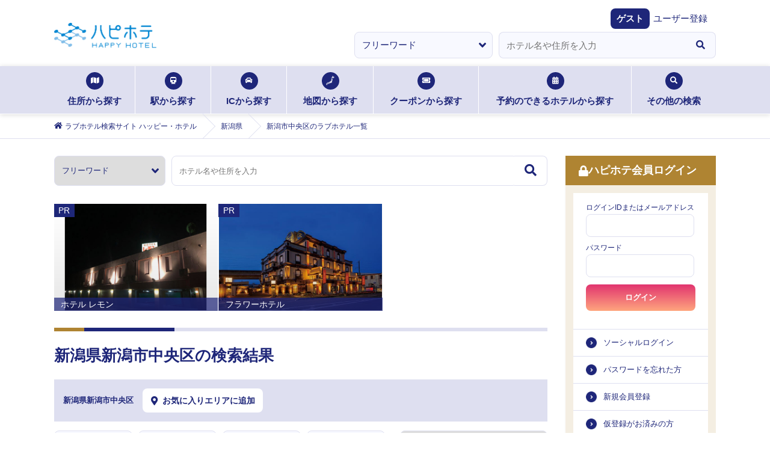

--- FILE ---
content_type: text/html; charset=utf-8
request_url: https://happyhotel.jp/search/address/pref/15/cities/15103
body_size: 20335
content:
<!DOCTYPE html><html lang="ja"><head><meta charSet="utf-8" data-next-head=""/><title data-next-head="">ハッピーホテル｜新潟県 新潟市中央区のラブホ ラブホテル一覧</title><meta name="description" content="新潟県 新潟市中央区のラブホテル一覧です。ハッピーホテル（ハピホテ）は、日本最大級のラブホテル・レジャーホテル検索＆予約サイトです。クーポン・クチコミ・料金・部屋＆お風呂写真など多数掲載。圧倒的情報量でお客様にピッタリのホテルを探せます。ハピホテマイルを貯めて割引価格でホテルを使おう！" data-next-head=""/><meta name="viewport" content="width=device-width,initial-scale=1,viewport-fit=cover" data-next-head=""/><meta property="og:title" content="" data-next-head=""/><meta property="og:type" content="" data-next-head=""/><meta property="og:url" content="" data-next-head=""/><meta property="og:image" content="" data-next-head=""/><link rel="apple-touch-icon" href="/assets/images/menu_happy_hi.png" data-next-head=""/><link rel="icon" href="/favicon.ico" data-next-head=""/><meta name="theme-color" content="#fafafa" data-next-head=""/><meta id="gtmScript" data-next-head=""/><meta name="referrer" content="strict-origin-when-cross-origin"/><link href="https://fonts.googleapis.com/css2?family=Fira+Sans:ital,wght@1,500&amp;display=swap" rel="stylesheet"/><link rel="stylesheet" href="https://cdnjs.cloudflare.com/ajax/libs/font-awesome/5.6.1/css/all.min.css" integrity="sha256-RTiT99qj2P6XFvjG0PNvit6MrPwAk+Fk9PmYtGQnlZ4=" crossorigin="anonymous"/><link rel="stylesheet" href="/assets/css/next/reset.css"/><link rel="stylesheet" href="/assets/css/next/common.css"/><link rel="stylesheet" href="/assets/css/next/style.css"/><link rel="stylesheet" href="/assets/css/next/detail.css"/><link rel="stylesheet" href="/assets/css/next/print.css" media="print"/><link rel="stylesheet" href="/assets/css/next/reserved.css"/><link rel="stylesheet" href="/assets/css/next/reservedform.css"/><link rel="stylesheet" href="/assets/css/next/search.css"/><link rel="stylesheet" href="/assets/css/next/singlecolumn.css"/><link rel="stylesheet" href="/assets/css/next/commonmodal.css"/><link rel="stylesheet" href="/assets/css/next/commontab.css"/><link rel="stylesheet" href="/assets/css/next/pc/common.css" media="screen and (min-width: 768px)"/><link rel="stylesheet" href="/assets/css/next/pc/style.css" media="screen and (min-width: 768px)"/> <link rel="stylesheet" href="/assets/css/next/pc/detail.css" media="screen and (min-width: 768px)"/><link rel="stylesheet" href="/assets/css/next/pc/reserved.css" media="screen and (min-width: 768px)"/><link rel="stylesheet" href="/assets/css/next/pc/reservedform.css" media="screen and (min-width: 768px)"/><link rel="stylesheet" href="/assets/css/next/pc/search.css" media="screen and (min-width: 768px)"/> <link rel="stylesheet" href="/assets/css/next/sp/common.css" media="screen and (max-width: 767px)"/><link rel="stylesheet" href="/assets/css/next/sp/style.css" media="screen and (max-width: 767px)"/> <link rel="stylesheet" href="/assets/css/next/sp/detail.css" media="screen and (max-width: 767px)"/><link rel="stylesheet" href="/assets/css/next/sp/prefecture.css" media="screen and (max-width: 767px)"/><link rel="stylesheet" href="/assets/css/next/sp/reserved.css" media="screen and (max-width: 767px)"/><link rel="stylesheet" href="/assets/css/next/sp/reservedform.css" media="screen and (max-width: 767px)"/><link rel="stylesheet" href="/assets/css/next/sp/search.css" media="screen and (max-width: 767px)"/> <link rel="preload" href="https://static.happyhotel.jp/_next/static/css/85f0363117d3c6b2.css" as="style"/><link rel="stylesheet" href="https://static.happyhotel.jp/_next/static/css/85f0363117d3c6b2.css" data-n-g=""/><link rel="preload" href="https://static.happyhotel.jp/_next/static/css/65c2d4c3857af955.css" as="style"/><link rel="stylesheet" href="https://static.happyhotel.jp/_next/static/css/65c2d4c3857af955.css" data-n-p=""/><noscript data-n-css=""></noscript><script defer="" nomodule="" src="https://static.happyhotel.jp/_next/static/chunks/polyfills-42372ed130431b0a.js"></script><script src="https://static.happyhotel.jp/_next/static/chunks/webpack-2f5dfa1b7e39f9f9.js" defer=""></script><script src="https://static.happyhotel.jp/_next/static/chunks/framework-b9fd9bcc3ecde907.js" defer=""></script><script src="https://static.happyhotel.jp/_next/static/chunks/main-163a033f1aa94d08.js" defer=""></script><script src="https://static.happyhotel.jp/_next/static/chunks/pages/_app-424cb27540f85226.js" defer=""></script><script src="https://static.happyhotel.jp/_next/static/chunks/7e42aecb-94f8c450c54b9556.js" defer=""></script><script src="https://static.happyhotel.jp/_next/static/chunks/5201-caf79d297785cb65.js" defer=""></script><script src="https://static.happyhotel.jp/_next/static/chunks/4490-a1a5231406b34c96.js" defer=""></script><script src="https://static.happyhotel.jp/_next/static/chunks/8342-a3221862b50f9905.js" defer=""></script><script src="https://static.happyhotel.jp/_next/static/chunks/8035-c5e034a27b6a6058.js" defer=""></script><script src="https://static.happyhotel.jp/_next/static/chunks/5486-731006b093512c5e.js" defer=""></script><script src="https://static.happyhotel.jp/_next/static/chunks/716-49435427f8bb4579.js" defer=""></script><script src="https://static.happyhotel.jp/_next/static/chunks/6222-da42b02c8ec37636.js" defer=""></script><script src="https://static.happyhotel.jp/_next/static/chunks/pages/search/address/pref/%5Bpref_id%5D/cities/%5Bjis_code%5D-7893d8b349dd6036.js" defer=""></script><script src="https://static.happyhotel.jp/_next/static/l9bxkJ3FDZrTAhRsBzY5q/_buildManifest.js" defer=""></script><script src="https://static.happyhotel.jp/_next/static/l9bxkJ3FDZrTAhRsBzY5q/_ssgManifest.js" defer=""></script></head><body class="underlayer detail result" data-is-in-app="false"><div id="__next"><script id="gtm" data-id="GTM-T44PF5" src="/assets/js/gtm.js" type="text/javascript" data-nonce=""></script><script id="insight" data-name="" src="/assets/js/insight.js" type="text/javascript" defer=""></script><div class="Toastify"></div><div class="wrap"><header class="reset_style_wrap common_style_wrap style_wrap search_style_wrap detail_style_wrap sp_style_wrap sp_search_style_wrap sp_detail_style_wrap sp_prefecture_style_wrap pc_style_wrap pc_search_style_wrap pc_detail_style_wrap"><ul class="header_registration -sp"><li><a href="https://ssl.happyhotel.jp/mypage/mypage_reg_entry.jsp"><span class="icon"><i class="fas fa-pencil-alt"></i></span><span class="txt">無料会員登録</span></a></li><li><a href="/pr/info-premium"><span class="icon"><i class="fas fa-gem"></i></span><span class="txt">プレミアム会員登録</span></a></li></ul><div class="header_above"><div class="header_above"><div class="header_inner"><h1><a href="/"><img src="/assets/images/logo.png" alt="ハピホテ HAPPY HOTEL TOP"/></a></h1><ul class="header_function -sp"><li class="login"><a href="/my/login"><i class="fas fa-lock c-blue"></i><span>ログイン</span></a></li><li id="hamburger"><span class="inner_line" id="line1"></span><span class="inner_line" id="line2"></span><span class="inner_line" id="line3"></span></li></ul></div></div><div class="header_welcome"><dl><dt>ゲスト</dt><dd><a href="https://ssl.happyhotel.jp/mypage/mypage_reg_entry.jsp">ユーザー登録</a></dd></dl></div><div class="info_wrap"><div class="info_inner"></div></div><div class="-pc"><form action="" method="post"><ul class="kv_search"><li class="category"><select><option value="free" selected="">フリーワード</option><option value="station">駅検索</option><option value="ic">IC検索</option></select></li><li class="input"><div role="combobox" aria-haspopup="listbox" aria-owns="react-autowhatever-1" aria-expanded="false" class="react-autosuggest__container"><input type="text" autoComplete="off" aria-autocomplete="list" aria-controls="react-autowhatever-1" class="react-autosuggest__input" placeholder="ホテル名や住所を入力" value=""/><div id="react-autowhatever-1" role="listbox" class="react-autosuggest__suggestions-container"></div></div></li><li class="btn"><button type="button"><i class="fas fa-search"></i></button></li></ul></form></div></div><nav class="searchNav -pc"><ul class="searchNav_list"><li class="address"><a href="/search/address"><span class="icon"><i class="fas fa-map"></i></span>住所から探す<span class="border"></span></a></li><li class="station"><a href="/search/station"><span class="icon"><i class="fas fa-train"></i></span>駅から探す<span class="border"></span></a></li><li class="ic"><a href="/search/ic"><span class="icon"><i class="fas fa-car"></i></span>ICから探す<span class="border"></span></a></li><li class="map"><a href="/search/map"><span class="icon"><img src="/assets/images/search_icon01.png" alt=""/></span>地図から探す<span class="border"></span></a></li><li class="coupon"><a href="/search/coupon"><span class="icon"><i class="fas fa-ticket-alt"></i></span>クーポンから探す<span class="border"></span></a></li><li class="reserve"><a href="/reserve"><span class="icon"><i class="fas fa-calendar-alt"></i></span>予約のできるホテルから探す<span class="border"></span></a></li><li class="othersSearch"><a href="./"><span class="icon"><i class="fas fa-search"></i></span>その他の検索<span class="border"></span></a><ul class="othersSearch_list" style="transition:none"><li><a href="/search/area"><span class="arrow"><i class="fas fa-angle-right"></i></span>ホテルエリア検索</a></li><li><a href="/search/kodawari"><span class="arrow"><i class="fas fa-angle-right"></i></span>こだわり条件検索</a></li><li><a href="/search/mile"><span class="arrow"><i class="fas fa-angle-right"></i></span>マイル検索</a></li><li><a href="/search/chain"><span class="arrow"><i class="fas fa-angle-right"></i></span>グループ検索</a></li></ul></li></ul></nav><div class="breadcrumb -pc"><ol itemscope="" itemType="http://schema.org/BreadcrumbList"><li itemProp="itemListElement" itemscope="" itemType="http://schema.org/ListItem"><a href="/" itemProp="item"><span class="icon"><i class="fas fa-home"></i></span><span itemProp="name">ラブホテル検索サイト ハッピー・ホテル</span></a><meta itemProp="position" content="1"/></li><li itemProp="itemListElement" itemscope="" itemType="http://schema.org/ListItem"><a href="/niigata" itemProp="item"><span itemProp="name">新潟県</span></a><meta itemProp="position" content="2"/></li><li itemProp="itemListElement" itemscope="" itemType="http://schema.org/ListItem"><span><span itemProp="name">新潟市中央区のラブホテル一覧</span></span><meta itemProp="position" content="3"/></li></ol></div></header><main class="main bgWhite reset_style_wrap common_style_wrap style_wrap search_style_wrap detail_style_wrap sp_style_wrap sp_search_style_wrap sp_detail_style_wrap sp_prefecture_style_wrap pc_style_wrap pc_search_style_wrap pc_detail_style_wrap"><div class="main_btm"><div class="main_btm_left"><div class="searchResultWrap"><form action="" method="post"><ul class="searchResult_freesearch"><li class="category"><select><option value="free" selected="">フリーワード</option><option value="station">駅検索</option><option value="ic">IC検索</option></select></li><li class="input"><div role="combobox" aria-haspopup="listbox" aria-owns="react-autowhatever-1" aria-expanded="false" class="react-autosuggest__container"><input type="text" autoComplete="off" aria-autocomplete="list" aria-controls="react-autowhatever-1" class="react-autosuggest__input" placeholder="ホテル名や住所を入力" value=""/><div id="react-autowhatever-1" role="listbox" class="react-autosuggest__suggestions-container"></div></div></li><li class="btn"><button type="button"><i class="fas fa-search"></i></button></li></ul></form><ul class="areaSearch_prlist"><li><a href="#" rel="noopener" target="_blank"><span class="icon">PR</span><img src="https://contents.happyhotel.jp/assets/images/sponsors/1498500.jpg" alt="ホテル レモン"/><span class="txt">ホテル レモン</span></a></li><li><a href="/redirect/ad?to=https%3A%2F%2Fwww.hotenavi.com%2Fflower" rel="noopener" target="_blank"><span class="icon">PR</span><img src="https://contents.happyhotel.jp/assets/images/sponsors/1489000.jpg" alt="フラワーホテル"/><span class="txt">フラワーホテル</span></a></li></ul><section class="inbox"><h2 class="tit">新潟県<!-- -->新潟市中央区<!-- -->の検索結果</h2><div class="areaSearch_addFavorite"><p class="btn"><span>新潟県新潟市中央区</span><a href="./"><span class="icon"><i class="fas fa-map-marker-alt"></i></span>お気に入りエリアに追加</a></p></div><div class="searchResult_optionArea"><ul class="searchResult_optionList"><li class="mile"><a href="./" class=""><span class="icon"><i class="fas fa-check"></i></span>マイル</a></li><li class="reserved"><a href="./" class=""><span class="icon"><i class="fas fa-check"></i></span>予約</a></li><li class="coupon"><a href="./" class=""><span class="icon"><i class="fas fa-check"></i></span>クーポン</a></li><li class="keep"><a href="" class=""><span class="icon"><i class="fas fa-check"></i></span>Keep</a></li></ul><p class="searchResult_sort"><select id="" name=""><option value="0">おすすめ順</option><option value="1">宿泊価格順</option><option value="3">休憩価格順</option></select></p></div><ul class="common-pager"></ul><ul class="common-hotelList"><li class="pr"><div class="pr_header"><div class="_title"><span class="_pr">PR</span><span class="_hotel">ホテル</span></div></div><div class="pr_body"><h3 class="common-hotelList_name"><span class="icon">PR</span><a href="/hotels/7300140?sponsor_code=1498500&amp;advertising_page_kind=1" class="common-hotelList_name__text">ホテル レモン</a><span class="caution"><img src="/assets/images/map_icon01.png" alt=""/></span></h3><div class="common-hotelList_mid"><div class="common-hotelList_picture_wrap"><div class="common-hotelList_picture Slider_wrapper__5Ma60"><div class="swiper"><div class="swiper-wrapper"><div class="swiper-slide"><div class="_frame"><img src="https://contents.happyhotel.jp/assets/images/hotels/7300140/exterior.jpg" alt=""/></div></div><div class="swiper-slide"><div class="_frame"><img src="https://happyhotel.jp/common/room/std0712233/image/r106.jpg" alt="106"/></div></div><div class="swiper-slide"><div class="_frame"><img src="https://happyhotel.jp/common/room/std0712233/image/r111.jpg" alt="111"/></div></div></div><div class="swiper-button-prev"></div><div class="swiper-button-next"></div></div></div></div><div class="common-hotelList_description"><div class="common-hotelList_description_sp"><div class="common-hotelList_rating"><div class="_line"><p class="icon"><i class="fas fa-comment-dots"></i></p><p class="score"><a href="./">5.0</a></p><p class="starArea"><a href="./"><i class="fas fa-star"></i><i class="fas fa-star"></i><i class="fas fa-star"></i><i class="fas fa-star"></i><i class="fas fa-star"></i></a></p></div><div class="_line"><div class="_count_area"><span class="_num">1</span><span class="_unit">件</span></div></div></div><p class="common-hotelList_address"><span class="icon"><i class="fas fa-map-marker-alt"></i></span><a href="/hotels/7300140/access?sponsor_code=1498500&amp;advertising_page_kind=1"><span class="txt">新潟県長岡市十日町2064-7</span></a></p><p class="common-hotelList_walk"><span class="icon"><i class="fas fa-walking"></i></span><span class="txt">前川駅から徒歩18分</span></p><p class="common-hotelList_car"><span class="icon"><i class="fas fa-car"></i></span><span class="txt">長岡インターチェンジから車で10分</span></p><ul class="common-hotelList_status"><li class="favorite text-btn"><a href="#"><span class="_text"><span class="icon"><i class="fas fa-heart"></i></span>お気に入りホテルに登録</span></a></li></ul></div><ul class="common-hotelList_price"><li class="rest"><dl><dt>休憩</dt><dd>￥2,500～<span></span></dd></dl></li><li class="lodging"><dl><dt>宿泊</dt><dd>￥6,000～<span></span></dd></dl></li></ul></div></div><p class="common-hotelList_lead"></p><p class="common-hotelList_txt"></p><ul class="common-hotelList_btn"><li class="reserved"><a href="/reserve/hotels/7300140?sponsor_code=1498500&amp;advertising_page_kind=1" class="disabled"><span class="icon"><i class="fas fa-calendar-alt"></i></span>予約</a></li><li class="coupon"><a href="/hotels/7300140/coupons?sponsor_code=1498500&amp;advertising_page_kind=1" class="disabled"><span class="icon"><i class="fas fa-ticket-alt"></i></span>クーポン</a></li><li class="gallery"><a href="/hotels/7300140/rooms?sponsor_code=1498500&amp;1"><span class="icon"><i class="fas fa-images"></i></span>ギャラリー</a></li></ul></div></li><li class="member __vacant hotel_spc"><h3 class="common-hotelList_name"><span class="icon"><a href="/my/login?srd=%2F">空満情報をみる<span class="arrow"><i class="fas fa-angle-right"></i></span></a></span><a href="/hotels/5400016" class="common-hotelList_name__text">ホテル OX</a><span class="caution"><img src="/assets/images/map_icon01.png" alt=""/></span></h3><div class="common-hotelList_mid"><div class="common-hotelList_picture_wrap"><div class="common-hotelList_picture Slider_wrapper__5Ma60"><div class="swiper"><div class="swiper-wrapper"><div class="swiper-slide"><div class="_frame"><img src="https://contents.happyhotel.jp/assets/images/hotels/5400016/exterior.jpg" alt=""/></div></div><div class="swiper-slide"><div class="_frame"><img src="https://happyhotel.jp/common/room/hotel-ox/image/r305.jpg" alt="305"/></div></div><div class="swiper-slide"><div class="_frame"><img src="https://happyhotel.jp/common/room/hotel-ox/image/r306.jpg" alt="306"/></div></div><div class="swiper-slide"><div class="_frame"><img src="https://happyhotel.jp/common/room/hotel-ox/image/r312.jpg" alt="312"/></div></div></div><div class="swiper-button-prev"></div><div class="swiper-button-next"></div></div></div></div><div class="common-hotelList_description"><div class="common-hotelList_description_sp"><div class="common-hotelList_rating"><div class="_line"><p class="icon"><i class="fas fa-comment-dots"></i></p><p class="score"><a href="./">4.3</a></p><p class="starArea"><a href="./"><i class="fas fa-star"></i><i class="fas fa-star"></i><i class="fas fa-star"></i><i class="fas fa-star"></i><i class="fas fa-star-half-alt"></i></a></p></div><div class="_line"><div class="_count_area"><span class="_num">4</span><span class="_unit">件</span></div></div></div><p class="common-hotelList_address"><span class="icon"><i class="fas fa-map-marker-alt"></i></span><a href="/hotels/5400016/access"><span class="txt">新潟県新潟市中央区紫竹山7-6-13</span></a></p><p class="common-hotelList_walk"><span class="icon"><i class="fas fa-walking"></i></span><span class="txt">新潟駅から車で2分</span></p><p class="common-hotelList_car"><span class="icon"><i class="fas fa-car"></i></span><span class="txt">新潟亀田インターチェンジから車で4分</span></p><ul class="common-hotelList_status"><li class="link_o"><a href="/redirect/hotel-official-site?id=5400016&amp;to=https%3A%2F%2Fhotel-ox.jp" rel="noopener" target="_blank"><span class="icon"><i class="fas fa-external-link-alt"></i></span>ホテル公式サイトへ</a></li><li class="touch"><span class="icon"><img src="/assets/images/logo04.png" alt=""/></span>マイル</li><li class="favorite text-btn"><a href="#"><span class="_text"><span class="icon"><i class="fas fa-heart"></i></span>お気に入りホテルに登録</span></a></li></ul></div><ul class="common-hotelList_price"><li class="rest"><dl><dt>休憩</dt><dd>￥3,900～<span></span></dd></dl></li><li class="lodging"><dl><dt>宿泊</dt><dd>￥6,800～<span></span></dd></dl></li></ul></div></div><p class="common-hotelList_lead">最新カラオケ！ライブダムが楽しめます！映画やアダルトも豊富！</p><p class="common-hotelList_txt"></p><ul class="common-hotelList_btn"><li class="reserved"><a href="/reserve/hotels/5400016" class=""><span class="icon"><i class="fas fa-calendar-alt"></i></span>予約</a></li><li class="coupon"><a href="/hotels/5400016/coupons" class="disabled"><span class="icon"><i class="fas fa-ticket-alt"></i></span>クーポン</a></li><li class="gallery"><a href="/hotels/5400016/rooms"><span class="icon"><i class="fas fa-images"></i></span>ギャラリー</a></li></ul></li><li class="member __vacant hotel_spc"><h3 class="common-hotelList_name"><span class="icon"><a href="/my/login?srd=%2F">空満情報をみる<span class="arrow"><i class="fas fa-angle-right"></i></span></a></span><a href="/hotels/7300156" class="common-hotelList_name__text">さくらとうさぎ</a><span class="caution"><img src="/assets/images/map_icon01.png" alt=""/></span></h3><div class="common-hotelList_mid"><div class="common-hotelList_picture_wrap"><div class="common-hotelList_picture Slider_wrapper__5Ma60"><div class="swiper"><div class="swiper-wrapper"><div class="swiper-slide"><div class="_frame"><img src="https://contents.happyhotel.jp/assets/images/hotels/7300156/exterior.jpg" alt=""/></div></div><div class="swiper-slide"><div class="_frame"><img src="https://happyhotel.jp/common/room/std0712205/image/r205.jpg" alt="205"/></div></div><div class="swiper-slide"><div class="_frame"><img src="https://happyhotel.jp/common/room/std0712205/image/r315.jpg" alt="315"/></div></div><div class="swiper-slide"><div class="_frame"><img src="https://happyhotel.jp/common/room/std0712205/image/r405.jpg" alt="405"/></div></div></div><div class="swiper-button-prev"></div><div class="swiper-button-next"></div></div></div></div><div class="common-hotelList_description"><div class="common-hotelList_description_sp"><div class="common-hotelList_rating"><div class="_line"><p class="icon"><i class="fas fa-comment-dots"></i></p><p class="score"><a href="#!">-</a></p><p class="starArea"><a href="./">クチコミを投稿する</a></p></div></div><p class="common-hotelList_address"><span class="icon"><i class="fas fa-map-marker-alt"></i></span><a href="/hotels/7300156/access"><span class="txt">新潟県新潟市中央区弁天橋通1-2-16</span></a></p><p class="common-hotelList_walk"><span class="icon"><i class="fas fa-walking"></i></span><span class="txt">新潟駅から車で4分</span></p><p class="common-hotelList_car"><span class="icon"><i class="fas fa-car"></i></span><span class="txt">新潟亀田インターチェンジから車で4分</span></p><ul class="common-hotelList_status"><li class="link_o"><a href="/redirect/hotel-official-site?id=7300156&amp;to=https%3A%2F%2Fwww.hotel-le-revage.com%2F" rel="noopener" target="_blank"><span class="icon"><i class="fas fa-external-link-alt"></i></span>ホテル公式サイトへ</a></li><li class="touch"><span class="icon"><img src="/assets/images/logo04.png" alt=""/></span>マイル</li><li class="favorite text-btn"><a href="#"><span class="_text"><span class="icon"><i class="fas fa-heart"></i></span>お気に入りホテルに登録</span></a></li></ul></div><ul class="common-hotelList_price"><li class="rest"><dl><dt>休憩</dt><dd>￥4,200～<span></span></dd></dl></li><li class="lodging"><dl><dt>宿泊</dt><dd>￥6,200～<span></span></dd></dl></li></ul></div></div><p class="common-hotelList_lead">2020年4月全部屋リニューアルオープン！！</p><p class="common-hotelList_txt">「ハピホテ見た」で500円割引実施中！※他のサービスとの併用はできません。</p><ul class="common-hotelList_btn"><li class="reserved"><a href="/reserve/hotels/7300156" class="disabled"><span class="icon"><i class="fas fa-calendar-alt"></i></span>予約</a></li><li class="coupon"><a href="/hotels/7300156/coupons" class=""><span class="icon"><i class="fas fa-ticket-alt"></i></span>クーポン</a></li><li class="gallery"><a href="/hotels/7300156/rooms"><span class="icon"><i class="fas fa-images"></i></span>ギャラリー</a></li></ul></li><li class="member __vacant hotel_spc"><h3 class="common-hotelList_name no-left"><a href="/hotels/5400013" class="common-hotelList_name__text">ホテルUs 弁天橋</a><span class="caution"><img src="/assets/images/map_icon01.png" alt=""/></span></h3><div class="common-hotelList_mid"><div class="common-hotelList_picture_wrap"><div class="common-hotelList_picture Slider_wrapper__5Ma60"><div class="swiper"><div class="swiper-wrapper"><div class="swiper-slide"><div class="_frame"><img src="https://contents.happyhotel.jp/assets/images/hotels/5400013/exterior.jpg" alt=""/></div></div><div class="swiper-slide"><div class="_frame"><img src="https://happyhotel.jp/common/room/benten-us/image/r408.jpg" alt="408"/></div></div><div class="swiper-slide"><div class="_frame"><img src="https://happyhotel.jp/common/room/benten-us/image/r411.jpg" alt="411"/></div></div><div class="swiper-slide"><div class="_frame"><img src="https://happyhotel.jp/common/room/benten-us/image/r415.jpg" alt="415"/></div></div></div><div class="swiper-button-prev"></div><div class="swiper-button-next"></div></div></div></div><div class="common-hotelList_description"><div class="common-hotelList_description_sp"><div class="common-hotelList_rating"><div class="_line"><p class="icon"><i class="fas fa-comment-dots"></i></p><p class="score"><a href="./">4.3</a></p><p class="starArea"><a href="./"><i class="fas fa-star"></i><i class="fas fa-star"></i><i class="fas fa-star"></i><i class="fas fa-star"></i><i class="fas fa-star-half-alt"></i></a></p></div><div class="_line"><div class="_count_area"><span class="_num">3</span><span class="_unit">件</span></div></div></div><p class="common-hotelList_address"><span class="icon"><i class="fas fa-map-marker-alt"></i></span><a href="/hotels/5400013/access"><span class="txt">新潟県新潟市中央区弁天橋通1-36-5</span></a></p><p class="common-hotelList_walk"><span class="icon"><i class="fas fa-walking"></i></span><span class="txt">越後石山駅から車で4分</span></p><p class="common-hotelList_car"><span class="icon"><i class="fas fa-car"></i></span><span class="txt">新潟亀田インターチェンジから車で4分</span></p><ul class="common-hotelList_status"><li class="link_o"><a href="/redirect/hotel-official-site?id=5400013&amp;to=https%3A%2F%2Fwww.hotel-us.jp%2Fbentenbashi%2F" rel="noopener" target="_blank"><span class="icon"><i class="fas fa-external-link-alt"></i></span>ホテル公式サイトへ</a></li><li class="touch"><span class="icon"><img src="/assets/images/logo04.png" alt=""/></span>マイル</li><li class="favorite text-btn"><a href="#"><span class="_text"><span class="icon"><i class="fas fa-heart"></i></span>お気に入りホテルに登録</span></a></li></ul></div><ul class="common-hotelList_price"><li class="rest"><dl><dt>休憩</dt><dd>￥4,800～<span></span></dd></dl></li><li class="lodging"><dl><dt>宿泊</dt><dd>￥6,400～<span></span></dd></dl></li></ul></div></div><p class="common-hotelList_lead">ビル式のホテルですが、お客様同士が会う事はありません。</p><p class="common-hotelList_txt"></p><ul class="common-hotelList_btn"><li class="reserved"><a href="/reserve/hotels/5400013" class=""><span class="icon"><i class="fas fa-calendar-alt"></i></span>予約</a></li><li class="coupon"><a href="/hotels/5400013/coupons" class="disabled"><span class="icon"><i class="fas fa-ticket-alt"></i></span>クーポン</a></li><li class="gallery"><a href="/hotels/5400013/rooms"><span class="icon"><i class="fas fa-images"></i></span>ギャラリー</a></li></ul></li><li class="member __vacant hotel_spc"><h3 class="common-hotelList_name no-left"><a href="/hotels/730120" class="common-hotelList_name__text">ホテル エンペラー</a><span class="caution"><img src="/assets/images/map_icon01.png" alt=""/></span></h3><div class="common-hotelList_mid"><div class="common-hotelList_picture_wrap"><div class="common-hotelList_picture Slider_wrapper__5Ma60"><div class="swiper"><div class="swiper-wrapper"><div class="swiper-slide"><div class="_frame"><img src="https://contents.happyhotel.jp/assets/images/hotels/730120/exterior.jpg" alt=""/></div></div><div class="swiper-slide"><div class="_frame"><img src="https://happyhotel.jp/hotenavi/n-emperor/image/r003.jpg" alt="3"/></div></div><div class="swiper-slide"><div class="_frame"><img src="https://happyhotel.jp/hotenavi/n-emperor/image/r012.jpg" alt="12"/></div></div><div class="swiper-slide"><div class="_frame"><img src="https://happyhotel.jp/hotenavi/n-emperor/image/r018.jpg" alt="18"/></div></div></div><div class="swiper-button-prev"></div><div class="swiper-button-next"></div></div></div></div><div class="common-hotelList_description"><div class="common-hotelList_description_sp"><div class="common-hotelList_rating"><div class="_line"><p class="icon"><i class="fas fa-comment-dots"></i></p><p class="score"><a href="./">3.5</a></p><p class="starArea"><a href="./"><i class="fas fa-star"></i><i class="fas fa-star"></i><i class="fas fa-star"></i><i class="fas fa-star-half-alt"></i><i class="far fa-star" style="font-weight:400"></i></a></p></div><div class="_line"><div class="_count_area"><span class="_num">6</span><span class="_unit">件</span></div></div></div><p class="common-hotelList_address"><span class="icon"><i class="fas fa-map-marker-alt"></i></span><a href="/hotels/730120/access"><span class="txt">新潟県新潟市中央区紫竹山5-7-20</span></a></p><p class="common-hotelList_walk"><span class="icon"><i class="fas fa-walking"></i></span><span class="txt">新潟駅から車で2分</span></p><p class="common-hotelList_car"><span class="icon"><i class="fas fa-car"></i></span><span class="txt">新潟亀田インターチェンジから車で4分</span></p><ul class="common-hotelList_status"><li class="link_o"><a href="/redirect/hotel-official-site?id=730120&amp;to=https%3A%2F%2Fwww.hotenavi.com%2Fn-emperor%2F" rel="noopener" target="_blank"><span class="icon"><i class="fas fa-external-link-alt"></i></span>ホテナビ</a></li><li class="link_o"><a href="/redirect/hotel-official-site?id=730120&amp;to=https%3A%2F%2Fwww.niigata-emperor.com%2F" rel="noopener" target="_blank"><span class="icon"><i class="fas fa-external-link-alt"></i></span>公式サイト</a></li><li class="touch"><span class="icon"><img src="/assets/images/logo04.png" alt=""/></span>マイル</li><li class="favorite text-btn"><a href="#"><span class="_text"><span class="icon"><i class="fas fa-heart"></i></span>お気に入りホテルに登録</span></a></li></ul></div><ul class="common-hotelList_price"><li class="rest"><dl><dt>休憩</dt><dd>￥4,200～<span></span></dd></dl></li><li class="lodging"><dl><dt>宿泊</dt><dd>￥7,000～<span></span></dd></dl></li></ul></div></div><p class="common-hotelList_lead"></p><p class="common-hotelList_txt"></p><ul class="common-hotelList_btn"><li class="reserved"><a href="/reserve/hotels/730120" class="disabled"><span class="icon"><i class="fas fa-calendar-alt"></i></span>予約</a></li><li class="coupon"><a href="/hotels/730120/coupons" class="disabled"><span class="icon"><i class="fas fa-ticket-alt"></i></span>クーポン</a></li><li class="gallery"><a href="/hotels/730120/rooms"><span class="icon"><i class="fas fa-images"></i></span>ギャラリー</a></li></ul></li><li class="member __vacant hotel_spc"><h3 class="common-hotelList_name no-left"><a href="/hotels/7300162" class="common-hotelList_name__text">ホテル 月とうさぎ</a><span class="caution"><img src="/assets/images/map_icon01.png" alt=""/></span></h3><div class="common-hotelList_mid"><div class="common-hotelList_picture_wrap"><div class="common-hotelList_picture Slider_wrapper__5Ma60"><div class="swiper"><div class="swiper-wrapper"><div class="swiper-slide"><div class="_frame"><img src="https://contents.happyhotel.jp/assets/images/hotels/7300162/exterior.jpg" alt=""/></div></div><div class="swiper-slide"><div class="_frame"><img src="https://happyhotel.jp/common/room/std0711687/image/r008.jpg" alt="008"/></div></div><div class="swiper-slide"><div class="_frame"><img src="https://happyhotel.jp/common/room/std0711687/image/r015.jpg" alt="015"/></div></div><div class="swiper-slide"><div class="_frame"><img src="https://happyhotel.jp/common/room/std0711687/image/r017.jpg" alt="017"/></div></div></div><div class="swiper-button-prev"></div><div class="swiper-button-next"></div></div></div></div><div class="common-hotelList_description"><div class="common-hotelList_description_sp"><div class="common-hotelList_rating"><div class="_line"><p class="icon"><i class="fas fa-comment-dots"></i></p><p class="score"><a href="./">4.2</a></p><p class="starArea"><a href="./"><i class="fas fa-star"></i><i class="fas fa-star"></i><i class="fas fa-star"></i><i class="fas fa-star"></i><i class="fas fa-star-half-alt"></i></a></p></div><div class="_line"><div class="_count_area"><span class="_num">5</span><span class="_unit">件</span></div></div></div><p class="common-hotelList_address"><span class="icon"><i class="fas fa-map-marker-alt"></i></span><a href="/hotels/7300162/access"><span class="txt">新潟県新潟市中央区紫竹山4-7-3</span></a></p><p class="common-hotelList_walk"><span class="icon"><i class="fas fa-walking"></i></span><span class="txt">新潟駅から車で2分</span></p><p class="common-hotelList_car"><span class="icon"><i class="fas fa-car"></i></span><span class="txt">新潟亀田インターチェンジから車で5分</span></p><ul class="common-hotelList_status"><li class="link_o"><a href="/redirect/hotel-official-site?id=7300162&amp;to=http%3A%2F%2Fwww.hotel-moon-rabbit.com" rel="noopener" target="_blank"><span class="icon"><i class="fas fa-external-link-alt"></i></span>ホテル公式サイトへ</a></li><li class="touch"><span class="icon"><img src="/assets/images/logo04.png" alt=""/></span>マイル</li><li class="favorite text-btn"><a href="#"><span class="_text"><span class="icon"><i class="fas fa-heart"></i></span>お気に入りホテルに登録</span></a></li></ul></div><ul class="common-hotelList_price"><li class="rest"><dl><dt>休憩</dt><dd>￥4,400～<span></span></dd></dl></li><li class="lodging"><dl><dt>宿泊</dt><dd>￥5,300～<span></span></dd></dl></li></ul></div></div><p class="common-hotelList_lead">2016年4月5日に改装オープンしました！</p><p class="common-hotelList_txt">「ハピホテ見た」で500円割引実施中！※他のサービスとの併用はできません。</p><ul class="common-hotelList_btn"><li class="reserved"><a href="/reserve/hotels/7300162" class="disabled"><span class="icon"><i class="fas fa-calendar-alt"></i></span>予約</a></li><li class="coupon"><a href="/hotels/7300162/coupons" class=""><span class="icon"><i class="fas fa-ticket-alt"></i></span>クーポン</a></li><li class="gallery"><a href="/hotels/7300162/rooms"><span class="icon"><i class="fas fa-images"></i></span>ギャラリー</a></li></ul></li><li class="pr"><div class="pr_header"><div class="_title"><span class="_pr">PR</span><span class="_hotel">ホテル</span></div></div><div class="pr_body"><h3 class="common-hotelList_name"><span class="icon">PR</span><a href="/hotels/541348?sponsor_code=1495500&amp;advertising_page_kind=1" class="common-hotelList_name__text">フラワーホテル</a><span class="caution"><img src="/assets/images/map_icon01.png" alt=""/></span></h3><div class="common-hotelList_mid"><div class="common-hotelList_picture_wrap"><div class="common-hotelList_picture Slider_wrapper__5Ma60"><div class="swiper"><div class="swiper-wrapper"><div class="swiper-slide"><div class="_frame"><p class="hotelList_pr_keep keep_font">Keep</p><img src="https://contents.happyhotel.jp/assets/images/hotels/541348/exterior.jpg" alt=""/></div></div><div class="swiper-slide"><div class="_frame"><p class="hotelList_pr_keep keep_font">Keep</p><img src="https://happyhotel.jp/hotenavi/flower/image/r201.jpg" alt="201"/></div></div><div class="swiper-slide"><div class="_frame"><p class="hotelList_pr_keep keep_font">Keep</p><img src="https://happyhotel.jp/hotenavi/flower/image/r202.jpg" alt="202"/></div></div><div class="swiper-slide"><div class="_frame"><p class="hotelList_pr_keep keep_font">Keep</p><img src="https://happyhotel.jp/hotenavi/flower/image/r301.jpg" alt="301"/></div></div></div><div class="swiper-button-prev"></div><div class="swiper-button-next"></div></div></div></div><div class="common-hotelList_description"><div class="common-hotelList_description_sp"><div class="common-hotelList_rating"><div class="_line"><p class="icon"><i class="fas fa-comment-dots"></i></p><p class="score"><a href="./">4.4</a></p><p class="starArea"><a href="./"><i class="fas fa-star"></i><i class="fas fa-star"></i><i class="fas fa-star"></i><i class="fas fa-star"></i><i class="fas fa-star-half-alt"></i></a></p></div><div class="_line"><div class="_count_area"><span class="_num">37</span><span class="_unit">件</span></div></div></div><p class="common-hotelList_address"><span class="icon"><i class="fas fa-map-marker-alt"></i></span><a href="/hotels/541348/access?sponsor_code=1495500&amp;advertising_page_kind=1"><span class="txt">群馬県藤岡市中988-5</span></a></p><p class="common-hotelList_walk"><span class="icon"><i class="fas fa-walking"></i></span><span class="txt">北藤岡駅から徒歩16分</span></p><p class="common-hotelList_car"><span class="icon"><i class="fas fa-car"></i></span><span class="txt">藤岡インターチェンジから車で1分</span></p><ul class="common-hotelList_status"><li class="link_o"><a href="/redirect/hotel-official-site?id=541348&amp;to=https%3A%2F%2Fwww.hotenavi.com%2Fflower" rel="noopener" target="_blank"><span class="icon"><i class="fas fa-external-link-alt"></i></span>ホテル公式サイトへ</a></li><li class="touch"><span class="icon"><img src="/assets/images/logo04.png" alt=""/></span>マイル</li><li class="favorite text-btn"><a href="#"><span class="_text"><span class="icon"><i class="fas fa-heart"></i></span>お気に入りホテルに登録</span></a></li></ul></div><ul class="common-hotelList_price"><li class="single"><dl><dt>料金</dt><dd>￥3,900～<span></span></dd></dl></li></ul></div></div><p class="common-hotelList_lead">藤岡ICから車で5分未満！！</p><p class="common-hotelList_txt">24時間フレックス制！！毎月クーポン発行中(^^)vオフィシャルサイトも要チェック☆★</p><ul class="common-hotelList_btn"><li class="reserved"><a href="/reserve/hotels/541348?sponsor_code=1495500&amp;advertising_page_kind=1" class=""><span class="icon"><i class="fas fa-calendar-alt"></i></span>予約</a></li><li class="coupon"><a href="/hotels/541348/coupons?sponsor_code=1495500&amp;advertising_page_kind=1" class=""><span class="icon"><i class="fas fa-ticket-alt"></i></span>クーポン</a></li><li class="keep"><a href="/hotels/541348/rooms?sponsor_code=1495500&amp;1"><span class="icon"><img src="/assets/images/hh_logo_w.svg" alt=""/></span>ハピホテ<span class="keep_alp keep_font">Keep</span></a></li></ul></div></li><li class="member __vacant hotel_spc"><h3 class="common-hotelList_name"><span class="icon"><a href="/my/login?srd=%2F">空満情報をみる<span class="arrow"><i class="fas fa-angle-right"></i></span></a></span><a href="/hotels/7300163" class="common-hotelList_name__text">ホテル カサブランカ鳥屋野</a><span class="caution"><img src="/assets/images/map_icon01.png" alt=""/></span></h3><div class="common-hotelList_mid"><div class="common-hotelList_picture_wrap"><div class="common-hotelList_picture Slider_wrapper__5Ma60"><div class="swiper"><div class="swiper-wrapper"><div class="swiper-slide"><div class="_frame"><img src="https://contents.happyhotel.jp/assets/images/hotels/7300163/exterior.jpg" alt=""/></div></div><div class="swiper-slide"><div class="_frame"><img src="https://happyhotel.jp/common/room/std0712356/image/r026.jpg" alt="26"/></div></div><div class="swiper-slide"><div class="_frame"><img src="https://happyhotel.jp/common/room/std0712356/image/r052.jpg" alt="52"/></div></div><div class="swiper-slide"><div class="_frame"><img src="https://happyhotel.jp/common/room/std0712356/image/r053.jpg" alt="53"/></div></div></div><div class="swiper-button-prev"></div><div class="swiper-button-next"></div></div></div></div><div class="common-hotelList_description"><div class="common-hotelList_description_sp"><div class="common-hotelList_rating"><div class="_line"><p class="icon"><i class="fas fa-comment-dots"></i></p><p class="score"><a href="#!">-</a></p><p class="starArea"><a href="./">クチコミを投稿する</a></p></div></div><p class="common-hotelList_address"><span class="icon"><i class="fas fa-map-marker-alt"></i></span><a href="/hotels/7300163/access"><span class="txt">新潟県新潟市中央区紫竹山4-7-8</span></a></p><p class="common-hotelList_walk"><span class="icon"><i class="fas fa-walking"></i></span><span class="txt">新潟駅から車で2分</span></p><p class="common-hotelList_car"><span class="icon"><i class="fas fa-car"></i></span><span class="txt">新潟亀田インターチェンジから車で5分</span></p><ul class="common-hotelList_status"><li class="touch"><span class="icon"><img src="/assets/images/logo04.png" alt=""/></span>マイル</li><li class="favorite text-btn"><a href="#"><span class="_text"><span class="icon"><i class="fas fa-heart"></i></span>お気に入りホテルに登録</span></a></li></ul></div><ul class="common-hotelList_price"><li class="rest"><dl><dt>休憩</dt><dd>￥4,700～<span></span></dd></dl></li><li class="lodging"><dl><dt>宿泊</dt><dd>￥7,700～<span></span></dd></dl></li></ul></div></div><p class="common-hotelList_lead"></p><p class="common-hotelList_txt"></p><ul class="common-hotelList_btn"><li class="reserved"><a href="/reserve/hotels/7300163" class=""><span class="icon"><i class="fas fa-calendar-alt"></i></span>予約</a></li><li class="coupon"><a href="/hotels/7300163/coupons" class="disabled"><span class="icon"><i class="fas fa-ticket-alt"></i></span>クーポン</a></li><li class="gallery"><a href="/hotels/7300163/rooms"><span class="icon"><i class="fas fa-images"></i></span>ギャラリー</a></li></ul></li><li class="member __vacant hotel_spc"><h3 class="common-hotelList_name"><span class="icon"><a href="/my/login?srd=%2F">空満情報をみる<span class="arrow"><i class="fas fa-angle-right"></i></span></a></span><a href="/hotels/7300164" class="common-hotelList_name__text">THE TOP HOTEL</a><span class="caution"><img src="/assets/images/map_icon01.png" alt=""/></span></h3><div class="common-hotelList_mid"><div class="common-hotelList_picture_wrap"><div class="common-hotelList_picture Slider_wrapper__5Ma60"><div class="swiper"><div class="swiper-wrapper"><div class="swiper-slide"><div class="_frame"><img src="https://contents.happyhotel.jp/assets/images/hotels/7300164/exterior.jpg" alt=""/></div></div><div class="swiper-slide"><div class="_frame"><img src="https://happyhotel.jp/hotenavi/tophotel/image/r301.jpg" alt="301"/></div></div><div class="swiper-slide"><div class="_frame"><img src="https://happyhotel.jp/hotenavi/tophotel/image/r404.jpg" alt="404"/></div></div><div class="swiper-slide"><div class="_frame"><img src="https://happyhotel.jp/hotenavi/tophotel/image/r502.jpg" alt="502"/></div></div></div><div class="swiper-button-prev"></div><div class="swiper-button-next"></div></div></div></div><div class="common-hotelList_description"><div class="common-hotelList_description_sp"><div class="common-hotelList_rating"><div class="_line"><p class="icon"><i class="fas fa-comment-dots"></i></p><p class="score"><a href="./">5.0</a></p><p class="starArea"><a href="./"><i class="fas fa-star"></i><i class="fas fa-star"></i><i class="fas fa-star"></i><i class="fas fa-star"></i><i class="fas fa-star"></i></a></p></div><div class="_line"><div class="_count_area"><span class="_num">2</span><span class="_unit">件</span></div></div></div><p class="common-hotelList_address"><span class="icon"><i class="fas fa-map-marker-alt"></i></span><a href="/hotels/7300164/access"><span class="txt">新潟県新潟市中央区花園2-1-1</span></a></p><p class="common-hotelList_walk"><span class="icon"><i class="fas fa-walking"></i></span><span class="txt">新潟駅から徒歩5分</span></p><p class="common-hotelList_car"><span class="icon"><i class="fas fa-car"></i></span><span class="txt">新潟亀田インターチェンジから車で7分</span></p><ul class="common-hotelList_status"><li class="link_o"><a href="/redirect/hotel-official-site?id=7300164&amp;to=https%3A%2F%2Fwww.hotenavi.com%2Ftophotel%2F" rel="noopener" target="_blank"><span class="icon"><i class="fas fa-external-link-alt"></i></span>ホテル公式サイトへ</a></li><li class="touch"><span class="icon"><img src="/assets/images/logo04.png" alt=""/></span>マイル</li><li class="favorite text-btn"><a href="#"><span class="_text"><span class="icon"><i class="fas fa-heart"></i></span>お気に入りホテルに登録</span></a></li></ul></div><ul class="common-hotelList_price"><li class="rest"><dl><dt>休憩</dt><dd>￥3,800～<span></span></dd></dl></li><li class="lodging"><dl><dt>宿泊</dt><dd>￥8,500～<span></span></dd></dl></li></ul></div></div><p class="common-hotelList_lead">★2024年3月22日 グランドオープン★</p><p class="common-hotelList_txt"></p><ul class="common-hotelList_btn"><li class="reserved"><a href="/reserve/hotels/7300164" class=""><span class="icon"><i class="fas fa-calendar-alt"></i></span>予約</a></li><li class="coupon"><a href="/hotels/7300164/coupons" class="disabled"><span class="icon"><i class="fas fa-ticket-alt"></i></span>クーポン</a></li><li class="gallery"><a href="/hotels/7300164/rooms"><span class="icon"><i class="fas fa-images"></i></span>ギャラリー</a></li></ul></li><li class="member __vacant hotel_spc"><h3 class="common-hotelList_name no-left"><a href="/hotels/730119" class="common-hotelList_name__text">このゆびと～まれ</a><span class="caution"><img src="/assets/images/map_icon01.png" alt=""/></span></h3><div class="common-hotelList_mid"><div class="common-hotelList_picture_wrap"><div class="common-hotelList_picture Slider_wrapper__5Ma60"><div class="swiper"><div class="swiper-wrapper"><div class="swiper-slide"><div class="_frame"><img src="https://contents.happyhotel.jp/assets/images/hotels/730119/exterior.jpg" alt=""/></div></div><div class="swiper-slide"><div class="_frame"><img src="https://happyhotel.jp/hotenavi/konoyubi-n/image/r106.jpg" alt="106"/></div></div><div class="swiper-slide"><div class="_frame"><img src="https://happyhotel.jp/hotenavi/konoyubi-n/image/r107.jpg" alt="107"/></div></div><div class="swiper-slide"><div class="_frame"><img src="https://happyhotel.jp/hotenavi/konoyubi-n/image/r111.jpg" alt="111"/></div></div></div><div class="swiper-button-prev"></div><div class="swiper-button-next"></div></div></div></div><div class="common-hotelList_description"><div class="common-hotelList_description_sp"><div class="common-hotelList_rating"><div class="_line"><p class="icon"><i class="fas fa-comment-dots"></i></p><p class="score"><a href="./">3.6</a></p><p class="starArea"><a href="./"><i class="fas fa-star"></i><i class="fas fa-star"></i><i class="fas fa-star"></i><i class="fas fa-star-half-alt"></i><i class="far fa-star" style="font-weight:400"></i></a></p></div><div class="_line"><div class="_count_area"><span class="_num">13</span><span class="_unit">件</span></div></div></div><p class="common-hotelList_address"><span class="icon"><i class="fas fa-map-marker-alt"></i></span><a href="/hotels/730119/access"><span class="txt">新潟県新潟市中央区紫竹山5-4-28</span></a></p><p class="common-hotelList_walk"><span class="icon"><i class="fas fa-walking"></i></span><span class="txt">新潟駅から車で10分</span></p><p class="common-hotelList_car"><span class="icon"><i class="fas fa-car"></i></span><span class="txt">新潟亀田インターチェンジから車で4分</span></p><ul class="common-hotelList_status"><li class="link_o"><a href="/redirect/hotel-official-site?id=730119&amp;to=https%3A%2F%2Fwww.hotenavi.com%2Fkonoyubi-n%2F" rel="noopener" target="_blank"><span class="icon"><i class="fas fa-external-link-alt"></i></span>ホテル公式サイトへ</a></li><li class="touch"><span class="icon"><img src="/assets/images/logo04.png" alt=""/></span>マイル</li><li class="favorite text-btn"><a href="#"><span class="_text"><span class="icon"><i class="fas fa-heart"></i></span>お気に入りホテルに登録</span></a></li></ul></div><ul class="common-hotelList_price"><li class="rest"><dl><dt>休憩</dt><dd>￥3,600～<span></span></dd></dl></li><li class="lodging"><dl><dt>宿泊</dt><dd>￥7,000～<span></span></dd></dl></li></ul></div></div><p class="common-hotelList_lead"></p><p class="common-hotelList_txt">全室クロームキャストを導入！ワンタイムパスワードの安心セキュリティで楽しめます！</p><ul class="common-hotelList_btn"><li class="reserved"><a href="/reserve/hotels/730119" class="disabled"><span class="icon"><i class="fas fa-calendar-alt"></i></span>予約</a></li><li class="coupon"><a href="/hotels/730119/coupons" class="disabled"><span class="icon"><i class="fas fa-ticket-alt"></i></span>クーポン</a></li><li class="gallery"><a href="/hotels/730119/rooms"><span class="icon"><i class="fas fa-images"></i></span>ギャラリー</a></li></ul></li><li class="member __vacant hotel_spc"><h3 class="common-hotelList_name no-left"><a href="/hotels/7300151" class="common-hotelList_name__text">ホテル エンジェルラビット</a><span class="caution"><img src="/assets/images/map_icon01.png" alt=""/></span></h3><div class="common-hotelList_mid"><div class="common-hotelList_picture_wrap"><div class="common-hotelList_picture Slider_wrapper__5Ma60"><div class="swiper"><div class="swiper-wrapper"><div class="swiper-slide"><div class="_frame"><img src="https://contents.happyhotel.jp/assets/images/hotels/7300151/exterior.jpg" alt=""/></div></div><div class="swiper-slide"><div class="_frame"><img src="https://happyhotel.jp/common/room/std0712206/image/r105.jpg" alt="105"/></div></div><div class="swiper-slide"><div class="_frame"><img src="https://happyhotel.jp/common/room/std0712206/image/r108.jpg" alt="108"/></div></div><div class="swiper-slide"><div class="_frame"><img src="https://happyhotel.jp/common/room/std0712206/image/r110.jpg" alt="110"/></div></div></div><div class="swiper-button-prev"></div><div class="swiper-button-next"></div></div></div></div><div class="common-hotelList_description"><div class="common-hotelList_description_sp"><div class="common-hotelList_rating"><div class="_line"><p class="icon"><i class="fas fa-comment-dots"></i></p><p class="score"><a href="./">4.0</a></p><p class="starArea"><a href="./"><i class="fas fa-star"></i><i class="fas fa-star"></i><i class="fas fa-star"></i><i class="fas fa-star"></i><i class="far fa-star" style="font-weight:400"></i></a></p></div><div class="_line"><div class="_count_area"><span class="_num">1</span><span class="_unit">件</span></div></div></div><p class="common-hotelList_address"><span class="icon"><i class="fas fa-map-marker-alt"></i></span><a href="/hotels/7300151/access"><span class="txt">新潟県新潟市中央区山二ツ5-10-9</span></a></p><p class="common-hotelList_walk"><span class="icon"><i class="fas fa-walking"></i></span><span class="txt">越後石山駅から徒歩15分</span></p><p class="common-hotelList_car"><span class="icon"><i class="fas fa-car"></i></span><span class="txt">新潟亀田インターチェンジから車で5分</span></p><ul class="common-hotelList_status"><li class="link_o"><a href="/redirect/hotel-official-site?id=7300151&amp;to=https%3A%2F%2Fwww.hotel-angel-rabbit.com%2F" rel="noopener" target="_blank"><span class="icon"><i class="fas fa-external-link-alt"></i></span>ホテル公式サイトへ</a></li><li class="touch"><span class="icon"><img src="/assets/images/logo04.png" alt=""/></span>マイル</li><li class="favorite text-btn"><a href="#"><span class="_text"><span class="icon"><i class="fas fa-heart"></i></span>お気に入りホテルに登録</span></a></li></ul></div><ul class="common-hotelList_price"><li class="rest"><dl><dt>休憩</dt><dd>￥3,400～<span></span></dd></dl></li><li class="lodging"><dl><dt>宿泊</dt><dd>￥5,200～<span></span></dd></dl></li></ul></div></div><p class="common-hotelList_lead">その日の気分で選ぶお部屋で、個性豊かなひと時を！</p><p class="common-hotelList_txt">「ハピホテ見た」で500円割引実施中！※他のサービスとの併用はできません。</p><ul class="common-hotelList_btn"><li class="reserved"><a href="/reserve/hotels/7300151" class="disabled"><span class="icon"><i class="fas fa-calendar-alt"></i></span>予約</a></li><li class="coupon"><a href="/hotels/7300151/coupons" class=""><span class="icon"><i class="fas fa-ticket-alt"></i></span>クーポン</a></li><li class="gallery"><a href="/hotels/7300151/rooms"><span class="icon"><i class="fas fa-images"></i></span>ギャラリー</a></li></ul></li><li class="member __vacant hotel_spc"><h3 class="common-hotelList_name"><span class="icon"><a href="/my/login?srd=%2F">空満情報をみる<span class="arrow"><i class="fas fa-angle-right"></i></span></a></span><a href="/hotels/730118" class="common-hotelList_name__text">リオンズホテル</a><span class="caution"><img src="/assets/images/map_icon01.png" alt=""/></span></h3><div class="common-hotelList_mid"><div class="common-hotelList_picture_wrap"><div class="common-hotelList_picture Slider_wrapper__5Ma60"><div class="swiper"><div class="swiper-wrapper"><div class="swiper-slide"><div class="_frame"><img src="https://contents.happyhotel.jp/assets/images/hotels/730118/exterior.jpg" alt=""/></div></div><div class="swiper-slide"><div class="_frame"><img src="https://happyhotel.jp/hotenavi/lions-s/image/r201.jpg" alt="201"/></div></div><div class="swiper-slide"><div class="_frame"><img src="https://happyhotel.jp/hotenavi/lions-s/image/r501.jpg" alt="501"/></div></div><div class="swiper-slide"><div class="_frame"><img src="https://happyhotel.jp/hotenavi/lions-s/image/r502.jpg" alt="502"/></div></div></div><div class="swiper-button-prev"></div><div class="swiper-button-next"></div></div></div></div><div class="common-hotelList_description"><div class="common-hotelList_description_sp"><div class="common-hotelList_rating"><div class="_line"><p class="icon"><i class="fas fa-comment-dots"></i></p><p class="score"><a href="./">4.1</a></p><p class="starArea"><a href="./"><i class="fas fa-star"></i><i class="fas fa-star"></i><i class="fas fa-star"></i><i class="fas fa-star"></i><i class="fas fa-star-half-alt"></i></a></p></div><div class="_line"><div class="_count_area"><span class="_num">7</span><span class="_unit">件</span></div></div></div><p class="common-hotelList_address"><span class="icon"><i class="fas fa-map-marker-alt"></i></span><a href="/hotels/730118/access"><span class="txt">新潟県新潟市中央区関南町2-16</span></a></p><p class="common-hotelList_walk"><span class="icon"><i class="fas fa-walking"></i></span><span class="txt">関屋駅から徒歩12分</span></p><p class="common-hotelList_car"><span class="icon"><i class="fas fa-car"></i></span><span class="txt">新潟中央インターチェンジから車で6分</span></p><ul class="common-hotelList_status"><li class="link_o"><a href="/redirect/hotel-official-site?id=730118&amp;to=https%3A%2F%2Fwww.hotenavi.com%2Flions-s%2F" rel="noopener" target="_blank"><span class="icon"><i class="fas fa-external-link-alt"></i></span>ホテル公式サイトへ</a></li><li class="touch"><span class="icon"><img src="/assets/images/logo04.png" alt=""/></span>マイル</li><li class="favorite text-btn"><a href="#"><span class="_text"><span class="icon"><i class="fas fa-heart"></i></span>お気に入りホテルに登録</span></a></li></ul></div><ul class="common-hotelList_price"><li class="rest"><dl><dt>休憩</dt><dd>￥4,200～<span></span></dd></dl></li><li class="lodging"><dl><dt>宿泊</dt><dd>￥7,000～<span></span></dd></dl></li></ul></div></div><p class="common-hotelList_lead">2011年7月2日に、3番目のLIONが誕生することとなりました。</p><p class="common-hotelList_txt"></p><ul class="common-hotelList_btn"><li class="reserved"><a href="/reserve/hotels/730118" class=""><span class="icon"><i class="fas fa-calendar-alt"></i></span>予約</a></li><li class="coupon"><a href="/hotels/730118/coupons" class="disabled"><span class="icon"><i class="fas fa-ticket-alt"></i></span>クーポン</a></li><li class="gallery"><a href="/hotels/730118/rooms"><span class="icon"><i class="fas fa-images"></i></span>ギャラリー</a></li></ul></li><li class="member __vacant hotel_spc"><h3 class="common-hotelList_name"><span class="icon"><a href="/my/login?srd=%2F">空満情報をみる<span class="arrow"><i class="fas fa-angle-right"></i></span></a></span><a href="/hotels/16500005" class="common-hotelList_name__text">ホテル ブルーシャトー</a><span class="caution"><img src="/assets/images/map_icon01.png" alt=""/></span></h3><div class="common-hotelList_mid"><div class="common-hotelList_picture_wrap"><div class="common-hotelList_picture Slider_wrapper__5Ma60"><div class="swiper"><div class="swiper-wrapper"><div class="swiper-slide"><div class="_frame"><img src="https://contents.happyhotel.jp/assets/images/hotels/16500005/exterior.jpg" alt=""/></div></div><div class="swiper-slide"><div class="_frame"><img src="https://happyhotel.jp/common/room/std0712358/image/r023.jpg" alt="23"/></div></div><div class="swiper-slide"><div class="_frame"><img src="https://happyhotel.jp/common/room/std0712358/image/r025.jpg" alt="25"/></div></div><div class="swiper-slide"><div class="_frame"><img src="https://happyhotel.jp/common/room/std0712358/image/r033.jpg" alt="33"/></div></div></div><div class="swiper-button-prev"></div><div class="swiper-button-next"></div></div></div></div><div class="common-hotelList_description"><div class="common-hotelList_description_sp"><div class="common-hotelList_rating"><div class="_line"><p class="icon"><i class="fas fa-comment-dots"></i></p><p class="score"><a href="#!">-</a></p><p class="starArea"><a href="./">クチコミを投稿する</a></p></div></div><p class="common-hotelList_address"><span class="icon"><i class="fas fa-map-marker-alt"></i></span><a href="/hotels/16500005/access"><span class="txt">新潟県新潟市中央区紫竹山5-4-29</span></a></p><p class="common-hotelList_walk"><span class="icon"><i class="fas fa-walking"></i></span><span class="txt">新潟駅から車で4分</span></p><p class="common-hotelList_car"><span class="icon"><i class="fas fa-car"></i></span><span class="txt">新潟亀田インターチェンジから車で4分</span></p><ul class="common-hotelList_status"><li class="touch"><span class="icon"><img src="/assets/images/logo04.png" alt=""/></span>マイル</li><li class="favorite text-btn"><a href="#"><span class="_text"><span class="icon"><i class="fas fa-heart"></i></span>お気に入りホテルに登録</span></a></li></ul></div><ul class="common-hotelList_price"><li class="rest"><dl><dt>休憩</dt><dd>￥4,700～<span></span></dd></dl></li><li class="lodging"><dl><dt>宿泊</dt><dd>￥7,700～<span></span></dd></dl></li></ul></div></div><p class="common-hotelList_lead">全室均一料金と明瞭な料金体系で安心してご利用いただけます。</p><p class="common-hotelList_txt"></p><ul class="common-hotelList_btn"><li class="reserved"><a href="/reserve/hotels/16500005" class=""><span class="icon"><i class="fas fa-calendar-alt"></i></span>予約</a></li><li class="coupon"><a href="/hotels/16500005/coupons" class="disabled"><span class="icon"><i class="fas fa-ticket-alt"></i></span>クーポン</a></li><li class="gallery"><a href="/hotels/16500005/rooms"><span class="icon"><i class="fas fa-images"></i></span>ギャラリー</a></li></ul></li><li class="member __vacant hotel_spc"><h3 class="common-hotelList_name"><span class="icon"><a href="/my/login?srd=%2F">空満情報をみる<span class="arrow"><i class="fas fa-angle-right"></i></span></a></span><a href="/hotels/730123" class="common-hotelList_name__text">ブランネージュ</a><span class="caution"><img src="/assets/images/map_icon01.png" alt=""/></span></h3><div class="common-hotelList_mid"><div class="common-hotelList_picture_wrap"><div class="common-hotelList_picture Slider_wrapper__5Ma60"><div class="swiper"><div class="swiper-wrapper"><div class="swiper-slide"><div class="_frame"><img src="https://contents.happyhotel.jp/assets/images/hotels/730123/exterior.jpg" alt=""/></div></div><div class="swiper-slide"><div class="_frame"><img src="https://happyhotel.jp/hotenavi/blancneige/image/r211.jpg" alt="211"/></div></div><div class="swiper-slide"><div class="_frame"><img src="https://happyhotel.jp/hotenavi/blancneige/image/r213.jpg" alt="213"/></div></div><div class="swiper-slide"><div class="_frame"><img src="https://happyhotel.jp/hotenavi/blancneige/image/r215.jpg" alt="215"/></div></div></div><div class="swiper-button-prev"></div><div class="swiper-button-next"></div></div></div></div><div class="common-hotelList_description"><div class="common-hotelList_description_sp"><div class="common-hotelList_rating"><div class="_line"><p class="icon"><i class="fas fa-comment-dots"></i></p><p class="score"><a href="./">3.3</a></p><p class="starArea"><a href="./"><i class="fas fa-star"></i><i class="fas fa-star"></i><i class="fas fa-star"></i><i class="fas fa-star-half-alt"></i><i class="far fa-star" style="font-weight:400"></i></a></p></div><div class="_line"><div class="_count_area"><span class="_num">3</span><span class="_unit">件</span></div></div></div><p class="common-hotelList_address"><span class="icon"><i class="fas fa-map-marker-alt"></i></span><a href="/hotels/730123/access"><span class="txt">新潟県新潟市中央区鳥屋野305-1</span></a></p><p class="common-hotelList_walk"><span class="icon"><i class="fas fa-walking"></i></span><span class="txt">関屋駅から車で12分</span></p><p class="common-hotelList_car"><span class="icon"><i class="fas fa-car"></i></span><span class="txt">新潟中央インターチェンジから車で3分</span></p><ul class="common-hotelList_status"><li class="link_o"><a href="/redirect/hotel-official-site?id=730123&amp;to=https%3A%2F%2Fwww.hotenavi.com%2Fblancneige%2F" rel="noopener" target="_blank"><span class="icon"><i class="fas fa-external-link-alt"></i></span>ホテル公式サイトへ</a></li><li class="touch"><span class="icon"><img src="/assets/images/logo04.png" alt=""/></span>マイル</li><li class="favorite text-btn"><a href="#"><span class="_text"><span class="icon"><i class="fas fa-heart"></i></span>お気に入りホテルに登録</span></a></li></ul></div><ul class="common-hotelList_price"><li class="rest"><dl><dt>休憩</dt><dd>￥3,740～<span></span></dd></dl></li><li class="lodging"><dl><dt>宿泊</dt><dd>￥7,150～<span></span></dd></dl></li></ul></div></div><p class="common-hotelList_lead">2017年8月10日 OPEN！！</p><p class="common-hotelList_txt"></p><ul class="common-hotelList_btn"><li class="reserved"><a href="/reserve/hotels/730123" class="disabled"><span class="icon"><i class="fas fa-calendar-alt"></i></span>予約</a></li><li class="coupon"><a href="/hotels/730123/coupons" class="disabled"><span class="icon"><i class="fas fa-ticket-alt"></i></span>クーポン</a></li><li class="gallery"><a href="/hotels/730123/rooms"><span class="icon"><i class="fas fa-images"></i></span>ギャラリー</a></li></ul></li><li class="member __vacant hotel_spc"><h3 class="common-hotelList_name"><span class="icon"><a href="/my/login?srd=%2F">空満情報をみる<span class="arrow"><i class="fas fa-angle-right"></i></span></a></span><a href="/hotels/730122" class="common-hotelList_name__text">ベニス</a><span class="caution"><img src="/assets/images/map_icon01.png" alt=""/></span></h3><div class="common-hotelList_mid"><div class="common-hotelList_picture_wrap"><div class="common-hotelList_picture Slider_wrapper__5Ma60"><div class="swiper"><div class="swiper-wrapper"><div class="swiper-slide"><div class="_frame"><img src="https://contents.happyhotel.jp/assets/images/hotels/730122/exterior.jpg" alt=""/></div></div><div class="swiper-slide"><div class="_frame"><img src="https://happyhotel.jp/hotenavi/venice/image/r105.jpg" alt="105"/></div></div><div class="swiper-slide"><div class="_frame"><img src="https://happyhotel.jp/hotenavi/venice/image/r113.jpg" alt="113"/></div></div><div class="swiper-slide"><div class="_frame"><img src="https://happyhotel.jp/hotenavi/venice/image/r107.jpg" alt="107"/></div></div></div><div class="swiper-button-prev"></div><div class="swiper-button-next"></div></div></div></div><div class="common-hotelList_description"><div class="common-hotelList_description_sp"><div class="common-hotelList_rating"><div class="_line"><p class="icon"><i class="fas fa-comment-dots"></i></p><p class="score"><a href="./">3.9</a></p><p class="starArea"><a href="./"><i class="fas fa-star"></i><i class="fas fa-star"></i><i class="fas fa-star"></i><i class="fas fa-star-half-alt"></i><i class="far fa-star" style="font-weight:400"></i></a></p></div><div class="_line"><div class="_count_area"><span class="_num">14</span><span class="_unit">件</span></div></div></div><p class="common-hotelList_address"><span class="icon"><i class="fas fa-map-marker-alt"></i></span><a href="/hotels/730122/access"><span class="txt">新潟県新潟市中央区長潟1-13-21</span></a></p><p class="common-hotelList_walk"><span class="icon"><i class="fas fa-walking"></i></span><span class="txt">新潟駅から車で5分</span></p><p class="common-hotelList_car"><span class="icon"><i class="fas fa-car"></i></span><span class="txt">新潟亀田インターチェンジから車で4分</span></p><ul class="common-hotelList_status"><li class="link_o"><a href="/redirect/hotel-official-site?id=730122&amp;to=https%3A%2F%2Fwww.hotenavi.com%2Fvenice%2F" rel="noopener" target="_blank"><span class="icon"><i class="fas fa-external-link-alt"></i></span>ホテナビ</a></li><li class="link_o"><a href="/redirect/hotel-official-site?id=730122&amp;to=https%3A%2F%2Fwww.niigata-venice.com%2F" rel="noopener" target="_blank"><span class="icon"><i class="fas fa-external-link-alt"></i></span>公式サイト</a></li><li class="touch"><span class="icon"><img src="/assets/images/logo04.png" alt=""/></span>マイル</li><li class="favorite text-btn"><a href="#"><span class="_text"><span class="icon"><i class="fas fa-heart"></i></span>お気に入りホテルに登録</span></a></li></ul></div><ul class="common-hotelList_price"><li class="rest"><dl><dt>休憩</dt><dd>￥4,000～<span></span></dd></dl></li><li class="lodging"><dl><dt>宿泊</dt><dd>￥5,800～<span></span></dd></dl></li></ul></div></div><p class="common-hotelList_lead">全室同一料金で「安心」「清潔」「低料金」!</p><p class="common-hotelList_txt"></p><ul class="common-hotelList_btn"><li class="reserved"><a href="/reserve/hotels/730122" class="disabled"><span class="icon"><i class="fas fa-calendar-alt"></i></span>予約</a></li><li class="coupon"><a href="/hotels/730122/coupons" class="disabled"><span class="icon"><i class="fas fa-ticket-alt"></i></span>クーポン</a></li><li class="gallery"><a href="/hotels/730122/rooms"><span class="icon"><i class="fas fa-images"></i></span>ギャラリー</a></li></ul></li><li class="member __vacant hotel_spc"><h3 class="common-hotelList_name no-left"><a href="/hotels/7300165" class="common-hotelList_name__text">ホテル エリーゼ鳥屋野</a><span class="caution"><img src="/assets/images/map_icon01.png" alt=""/></span></h3><div class="common-hotelList_mid"><div class="common-hotelList_picture_wrap"><div class="common-hotelList_picture Slider_wrapper__5Ma60"><div class="swiper"><div class="swiper-wrapper"><div class="swiper-slide"><div class="_frame"><img src="https://contents.happyhotel.jp/assets/images/hotels/7300165/exterior.jpg" alt=""/></div></div><div class="swiper-slide"><div class="_frame"><img src="https://happyhotel.jp/common/room/std0712352/image/r022.jpg" alt="22"/></div></div><div class="swiper-slide"><div class="_frame"><img src="https://happyhotel.jp/common/room/std0712352/image/r023.jpg" alt="23"/></div></div><div class="swiper-slide"><div class="_frame"><img src="https://happyhotel.jp/common/room/std0712352/image/r025.jpg" alt="25"/></div></div></div><div class="swiper-button-prev"></div><div class="swiper-button-next"></div></div></div></div><div class="common-hotelList_description"><div class="common-hotelList_description_sp"><div class="common-hotelList_rating"><div class="_line"><p class="icon"><i class="fas fa-comment-dots"></i></p><p class="score"><a href="#!">-</a></p><p class="starArea"><a href="./">クチコミを投稿する</a></p></div></div><p class="common-hotelList_address"><span class="icon"><i class="fas fa-map-marker-alt"></i></span><a href="/hotels/7300165/access"><span class="txt">新潟県新潟市中央区長潟1-1-15</span></a></p><p class="common-hotelList_walk"><span class="icon"><i class="fas fa-walking"></i></span><span class="txt">新潟駅から車で4分</span></p><p class="common-hotelList_car"><span class="icon"><i class="fas fa-car"></i></span><span class="txt">新潟亀田インターチェンジから車で4分</span></p><ul class="common-hotelList_status"><li class="touch"><span class="icon"><img src="/assets/images/logo04.png" alt=""/></span>マイル</li><li class="favorite text-btn"><a href="#"><span class="_text"><span class="icon"><i class="fas fa-heart"></i></span>お気に入りホテルに登録</span></a></li></ul></div><ul class="common-hotelList_price"><li class="rest"><dl><dt>休憩</dt><dd>￥4,700～<span></span></dd></dl></li><li class="lodging"><dl><dt>宿泊</dt><dd>￥7,700～<span></span></dd></dl></li></ul></div></div><p class="common-hotelList_lead"></p><p class="common-hotelList_txt"></p><ul class="common-hotelList_btn"><li class="reserved"><a href="/reserve/hotels/7300165" class=""><span class="icon"><i class="fas fa-calendar-alt"></i></span>予約</a></li><li class="coupon"><a href="/hotels/7300165/coupons" class="disabled"><span class="icon"><i class="fas fa-ticket-alt"></i></span>クーポン</a></li><li class="gallery"><a href="/hotels/7300165/rooms"><span class="icon"><i class="fas fa-images"></i></span>ギャラリー</a></li></ul></li><li class="member __vacant hotel_spc"><h3 class="common-hotelList_name"><span class="icon"><a href="/my/login?srd=%2F">空満情報をみる<span class="arrow"><i class="fas fa-angle-right"></i></span></a></span><a href="/hotels/16500004" class="common-hotelList_name__text">ホテル クラウン</a><span class="caution"><img src="/assets/images/map_icon01.png" alt=""/></span></h3><div class="common-hotelList_mid"><div class="common-hotelList_picture_wrap"><div class="common-hotelList_picture Slider_wrapper__5Ma60"><div class="swiper"><div class="swiper-wrapper"><div class="swiper-slide"><div class="_frame"><img src="https://contents.happyhotel.jp/assets/images/hotels/16500004/exterior.jpg" alt=""/></div></div><div class="swiper-slide"><div class="_frame"><img src="https://happyhotel.jp/common/room/std0712353/image/r023.jpg" alt="23"/></div></div><div class="swiper-slide"><div class="_frame"><img src="https://happyhotel.jp/common/room/std0712353/image/r027.jpg" alt="27"/></div></div><div class="swiper-slide"><div class="_frame"><img src="https://happyhotel.jp/common/room/std0712353/image/r033.jpg" alt="33"/></div></div></div><div class="swiper-button-prev"></div><div class="swiper-button-next"></div></div></div></div><div class="common-hotelList_description"><div class="common-hotelList_description_sp"><div class="common-hotelList_rating"><div class="_line"><p class="icon"><i class="fas fa-comment-dots"></i></p><p class="score"><a href="#!">-</a></p><p class="starArea"><a href="./">クチコミを投稿する</a></p></div></div><p class="common-hotelList_address"><span class="icon"><i class="fas fa-map-marker-alt"></i></span><a href="/hotels/16500004/access"><span class="txt">新潟県新潟市中央区神道寺南1-14-33</span></a></p><p class="common-hotelList_walk"><span class="icon"><i class="fas fa-walking"></i></span><span class="txt">新潟駅から車で4分</span></p><p class="common-hotelList_car"><span class="icon"><i class="fas fa-car"></i></span><span class="txt">新潟中央インターチェンジから車で5分</span></p><ul class="common-hotelList_status"><li class="touch"><span class="icon"><img src="/assets/images/logo04.png" alt=""/></span>マイル</li><li class="favorite text-btn"><a href="#"><span class="_text"><span class="icon"><i class="fas fa-heart"></i></span>お気に入りホテルに登録</span></a></li></ul></div><ul class="common-hotelList_price"><li class="rest"><dl><dt>休憩</dt><dd>￥4,700～<span></span></dd></dl></li><li class="lodging"><dl><dt>宿泊</dt><dd>￥7,700～<span></span></dd></dl></li></ul></div></div><p class="common-hotelList_lead">全室均一料金と明瞭な料金体系で安心してご利用いただけます。</p><p class="common-hotelList_txt"></p><ul class="common-hotelList_btn"><li class="reserved"><a href="/reserve/hotels/16500004" class=""><span class="icon"><i class="fas fa-calendar-alt"></i></span>予約</a></li><li class="coupon"><a href="/hotels/16500004/coupons" class="disabled"><span class="icon"><i class="fas fa-ticket-alt"></i></span>クーポン</a></li><li class="gallery"><a href="/hotels/16500004/rooms"><span class="icon"><i class="fas fa-images"></i></span>ギャラリー</a></li></ul></li><li class="member __vacant hotel_std"><h3 class="common-hotelList_name no-left"><a href="/hotels/7300148" class="common-hotelList_name__text">ホテル ムスク</a><span class="caution"><img src="/assets/images/map_icon01.png" alt=""/></span></h3><div class="common-hotelList_mid"><div class="common-hotelList_picture_wrap"><div class="common-hotelList_picture Slider_wrapper__5Ma60"><div class="swiper"><div class="swiper-wrapper"><div class="swiper-slide"><div class="_frame"><img src="https://contents.happyhotel.jp/assets/images/hotels/7300148/exterior.jpg" alt=""/></div></div><div class="swiper-slide"><div class="_frame"><img src="https://happyhotel.jp/common/room/std0711410/image/r501.jpg" alt="501"/></div></div><div class="swiper-slide"><div class="_frame"><img src="https://happyhotel.jp/common/room/std0711410/image/r502.jpg" alt="502"/></div></div><div class="swiper-slide"><div class="_frame"><img src="https://happyhotel.jp/common/room/std0711410/image/r401.jpg" alt="401"/></div></div></div><div class="swiper-button-prev"></div><div class="swiper-button-next"></div></div></div></div><div class="common-hotelList_description"><div class="common-hotelList_description_sp"><div class="common-hotelList_rating"><div class="_line"><p class="icon"><i class="fas fa-comment-dots"></i></p><p class="score"><a href="./">4.3</a></p><p class="starArea"><a href="./"><i class="fas fa-star"></i><i class="fas fa-star"></i><i class="fas fa-star"></i><i class="fas fa-star"></i><i class="fas fa-star-half-alt"></i></a></p></div><div class="_line"><div class="_count_area"><span class="_num">6</span><span class="_unit">件</span></div></div></div><p class="common-hotelList_address"><span class="icon"><i class="fas fa-map-marker-alt"></i></span><a href="/hotels/7300148/access"><span class="txt">新潟県新潟市中央区明石1-1-16</span></a></p><p class="common-hotelList_walk"><span class="icon"><i class="fas fa-walking"></i></span><span class="txt">新潟駅から徒歩5分</span></p><p class="common-hotelList_car"><span class="icon"><i class="fas fa-car"></i></span><span class="txt">新潟亀田インターチェンジから車で7分</span></p><ul class="common-hotelList_status"><li class="link_o"><a href="/redirect/hotel-official-site?id=7300148&amp;to=http%3A%2F%2Fwww.hotel-musk.com%2F" rel="noopener" target="_blank"><span class="icon"><i class="fas fa-external-link-alt"></i></span>ホテル公式サイトへ</a></li><li class="favorite text-btn"><a href="#"><span class="_text"><span class="icon"><i class="fas fa-heart"></i></span>お気に入りホテルに登録</span></a></li></ul></div><ul class="common-hotelList_price"><li class="rest"><dl><dt>休憩</dt><dd>￥2,700～<span></span></dd></dl></li><li class="lodging"><dl><dt>宿泊</dt><dd>￥5,500～<span></span></dd></dl></li></ul></div></div><p class="common-hotelList_lead">深夜の休憩もいきなり宿泊料金にならず安心設定！ご予約できます</p><p class="common-hotelList_txt"></p><ul class="common-hotelList_btn"><li class="reserved"><a href="/reserve/hotels/7300148" class="disabled"><span class="icon"><i class="fas fa-calendar-alt"></i></span>予約</a></li><li class="coupon"><a href="/hotels/7300148/coupons" class="disabled"><span class="icon"><i class="fas fa-ticket-alt"></i></span>クーポン</a></li><li class="gallery"><a href="/hotels/7300148/rooms"><span class="icon"><i class="fas fa-images"></i></span>ギャラリー</a></li></ul></li><li class="member __vacant hotel_std"><h3 class="common-hotelList_name no-left no-right"><a href="/hotels/7300259" class="common-hotelList_name__text">HOTEL LA CASA</a></h3><div class="common-hotelList_mid"><div class="common-hotelList_picture_wrap"><div class="common-hotelList_picture Slider_wrapper__5Ma60"><div class="swiper"><div class="swiper-wrapper"><div class="swiper-slide"><div class="_frame"><img src="https://contents.happyhotel.jp/assets/images/hotels/7300259/exterior.jpg" alt=""/></div></div><div class="swiper-slide"><div class="_frame"><img src="https://happyhotel.jp/common/room/lacasa/image/r305.jpg" alt="305"/></div></div><div class="swiper-slide"><div class="_frame"><img src="https://happyhotel.jp/common/room/lacasa/image/r303.jpg" alt="303"/></div></div><div class="swiper-slide"><div class="_frame"><img src="https://happyhotel.jp/common/room/lacasa/image/r410.jpg" alt="410"/></div></div></div><div class="swiper-button-prev"></div><div class="swiper-button-next"></div></div></div></div><div class="common-hotelList_description"><div class="common-hotelList_description_sp"><div class="common-hotelList_rating"><div class="_line"><p class="icon"><i class="fas fa-comment-dots"></i></p><p class="score"><a href="./">4.3</a></p><p class="starArea"><a href="./"><i class="fas fa-star"></i><i class="fas fa-star"></i><i class="fas fa-star"></i><i class="fas fa-star"></i><i class="fas fa-star-half-alt"></i></a></p></div><div class="_line"><div class="_count_area"><span class="_num">15</span><span class="_unit">件</span></div></div></div><p class="common-hotelList_address"><span class="icon"><i class="fas fa-map-marker-alt"></i></span><a href="/hotels/7300259/access"><span class="txt">新潟県新潟市中央区古町通9-1458-1</span></a></p><p class="common-hotelList_walk"><span class="icon"><i class="fas fa-walking"></i></span><span class="txt">新潟駅から車で2分</span></p><p class="common-hotelList_car"><span class="icon"><i class="fas fa-car"></i></span><span class="txt">新潟中央インターチェンジから車で9分</span></p><ul class="common-hotelList_status"><li class="link_o"><a href="/redirect/hotel-official-site?id=7300259&amp;to=http%3A%2F%2Fcasanet.jp%2Flacasa%2F" rel="noopener" target="_blank"><span class="icon"><i class="fas fa-external-link-alt"></i></span>ホテル公式サイトへ</a></li><li class="favorite text-btn"><a href="#"><span class="_text"><span class="icon"><i class="fas fa-heart"></i></span>お気に入りホテルに登録</span></a></li></ul></div><ul class="common-hotelList_price"><li class="rest"><dl><dt>休憩</dt><dd>￥4,500～<span></span></dd></dl></li><li class="lodging"><dl><dt>宿泊</dt><dd>￥6,400～<span></span></dd></dl></li></ul></div></div><p class="common-hotelList_lead">柳都・新潟にたたずむアジアンリゾート</p><p class="common-hotelList_txt">早朝宿泊が一層、便利になりました。「早朝宿泊」のチェックインが 、深夜1時からOK!翌夕方4時まで最大15時間のスティ。</p><ul class="common-hotelList_btn"><li class="reserved"><a href="/reserve/hotels/7300259" class="disabled"><span class="icon"><i class="fas fa-calendar-alt"></i></span>予約</a></li><li class="coupon"><a href="/hotels/7300259/coupons" class="disabled"><span class="icon"><i class="fas fa-ticket-alt"></i></span>クーポン</a></li><li class="gallery"><a href="/hotels/7300259/rooms"><span class="icon"><i class="fas fa-images"></i></span>ギャラリー</a></li></ul></li><li class="member __vacant hotel_std"><h3 class="common-hotelList_name no-left no-right"><a href="/hotels/7300154" class="common-hotelList_name__text">ホテル シャンティ</a></h3><div class="common-hotelList_mid"><div class="common-hotelList_picture_wrap"><div class="common-hotelList_picture Slider_wrapper__5Ma60"><div class="swiper"><div class="swiper-wrapper"><div class="swiper-slide"><div class="_frame"><img src="https://contents.happyhotel.jp/assets/images/hotels/7300154/exterior.jpg" alt=""/></div></div><div class="swiper-slide"><div class="_frame"><img src="https://happyhotel.jp/common/room/std0712058/image/r504.jpg" alt="504"/></div></div><div class="swiper-slide"><div class="_frame"><img src="https://happyhotel.jp/common/room/std0712058/image/r501.jpg" alt="501"/></div></div><div class="swiper-slide"><div class="_frame"><img src="https://happyhotel.jp/common/room/std0712058/image/r301.jpg" alt="301"/></div></div></div><div class="swiper-button-prev"></div><div class="swiper-button-next"></div></div></div></div><div class="common-hotelList_description"><div class="common-hotelList_description_sp"><div class="common-hotelList_rating"><div class="_line"><p class="icon"><i class="fas fa-comment-dots"></i></p><p class="score"><a href="#!">-</a></p><p class="starArea"><a href="./">クチコミを投稿する</a></p></div></div><p class="common-hotelList_address"><span class="icon"><i class="fas fa-map-marker-alt"></i></span><a href="/hotels/7300154/access"><span class="txt">新潟県新潟市中央区本町通8番町1310</span></a></p><p class="common-hotelList_walk"><span class="icon"><i class="fas fa-walking"></i></span><span class="txt">新潟駅から車で2分</span></p><p class="common-hotelList_car"><span class="icon"><i class="fas fa-car"></i></span><span class="txt">新潟中央インターチェンジから車で8分</span></p><ul class="common-hotelList_status"><li class="favorite text-btn"><a href="#"><span class="_text"><span class="icon"><i class="fas fa-heart"></i></span>お気に入りホテルに登録</span></a></li></ul></div><ul class="common-hotelList_price"><li class="rest"><dl><dt>休憩</dt><dd>￥2,900～<span></span></dd></dl></li><li class="lodging"><dl><dt>宿泊</dt><dd>￥6,200～<span></span></dd></dl></li></ul></div></div><p class="common-hotelList_lead">新メンバーさん募集中！古町繁華街の片隅にあるホテルです。</p><p class="common-hotelList_txt"></p><ul class="common-hotelList_btn"><li class="reserved"><a href="/reserve/hotels/7300154" class="disabled"><span class="icon"><i class="fas fa-calendar-alt"></i></span>予約</a></li><li class="coupon"><a href="/hotels/7300154/coupons" class="disabled"><span class="icon"><i class="fas fa-ticket-alt"></i></span>クーポン</a></li><li class="gallery"><a href="/hotels/7300154/rooms"><span class="icon"><i class="fas fa-images"></i></span>ギャラリー</a></li></ul></li><li class="member __vacant hotel_std"><h3 class="common-hotelList_name no-left no-right"><a href="/hotels/7300150" class="common-hotelList_name__text">チョコレ新潟</a></h3><div class="common-hotelList_mid"><div class="common-hotelList_picture_wrap"><div class="common-hotelList_picture Slider_wrapper__5Ma60"><div class="swiper"><div class="swiper-wrapper"><div class="swiper-slide"><div class="_frame"><img src="https://contents.happyhotel.jp/assets/images/hotels/7300150/exterior.jpg" alt=""/></div></div><div class="swiper-slide"><div class="_frame"><img src="https://happyhotel.jp/common/room/std0712059/image/r302.jpg" alt="302"/></div></div></div><div class="swiper-button-prev"></div><div class="swiper-button-next"></div></div></div></div><div class="common-hotelList_description"><div class="common-hotelList_description_sp"><div class="common-hotelList_rating"><div class="_line"><p class="icon"><i class="fas fa-comment-dots"></i></p><p class="score"><a href="#!">-</a></p><p class="starArea"><a href="./">クチコミを投稿する</a></p></div></div><p class="common-hotelList_address"><span class="icon"><i class="fas fa-map-marker-alt"></i></span><a href="/hotels/7300150/access"><span class="txt">新潟県新潟市中央区本町通9-1337</span></a></p><p class="common-hotelList_walk"><span class="icon"><i class="fas fa-walking"></i></span><span class="txt">新潟駅から車で2分</span></p><p class="common-hotelList_car"><span class="icon"><i class="fas fa-car"></i></span><span class="txt">新潟中央インターチェンジから車で9分</span></p><ul class="common-hotelList_status"><li class="favorite text-btn"><a href="#"><span class="_text"><span class="icon"><i class="fas fa-heart"></i></span>お気に入りホテルに登録</span></a></li></ul></div><ul class="common-hotelList_price"><li class="rest"><dl><dt>休憩</dt><dd>￥3,300～<span></span></dd></dl></li><li class="lodging"><dl><dt>宿泊</dt><dd>￥6,600～<span></span></dd></dl></li></ul></div></div><p class="common-hotelList_lead">駐車場あります！</p><p class="common-hotelList_txt"></p><ul class="common-hotelList_btn"><li class="reserved"><a href="/reserve/hotels/7300150" class="disabled"><span class="icon"><i class="fas fa-calendar-alt"></i></span>予約</a></li><li class="coupon"><a href="/hotels/7300150/coupons" class="disabled"><span class="icon"><i class="fas fa-ticket-alt"></i></span>クーポン</a></li><li class="gallery"><a href="/hotels/7300150/rooms"><span class="icon"><i class="fas fa-images"></i></span>ギャラリー</a></li></ul></li><li class=""><h3 class="common-hotelList_name no-left no-right"><a href="/hotels/7300161">12</a></h3><ul class="common-hotelList_freedd"><p class="common-hotelList_address"><span class="icon"><i class="fas fa-map-marker-alt"></i></span><a href="/hotels/7300161/access"><span class="txt">新潟県新潟市中央区笹口3-3-1</span></a></p><p class="common-hotelList_car"><span class="icon"><i class="fas fa-car"></i></span><span class="txt">新潟亀田インターチェンジから車で7分</span></p><p class="common-hotelList_walk"><span class="icon"><i class="fas fa-walking"></i></span><span class="txt">新潟駅から徒歩8分</span></p><li class="favorite text-btn"><a href="#"><span class="_text"><span class="icon"><i class="fas fa-heart"></i></span>お気に入りホテルに登録</span></a></li></ul><p class="common-hotelList_lead">新潟バイパス紫竹山ＩＣより約5分、弁天ＩＣより約15分</p><p class="common-hotelList_txt"></p></li><li class=""><h3 class="common-hotelList_name no-left"><a href="/hotels/7300157">ニューモナコ</a><span class="caution"><img src="/assets/images/map_icon01.png" alt="icon"/></span></h3><ul class="common-hotelList_freedd"><p class="common-hotelList_address"><span class="icon"><i class="fas fa-map-marker-alt"></i></span><a href="/hotels/7300157/access"><span class="txt">新潟県新潟市中央区弁天橋通1-2-24</span></a></p><p class="common-hotelList_car"><span class="icon"><i class="fas fa-car"></i></span><span class="txt">新潟亀田インターチェンジから車で4分</span></p><p class="common-hotelList_walk"><span class="icon"><i class="fas fa-walking"></i></span><span class="txt">新潟駅から車で2分</span></p><li class="favorite text-btn"><a href="#"><span class="_text"><span class="icon"><i class="fas fa-heart"></i></span>お気に入りホテルに登録</span></a></li></ul><p class="common-hotelList_lead">鳥屋野湖畔にある老舗ホテルです。</p><p class="common-hotelList_txt"></p></li><li class=""><h3 class="common-hotelList_name no-left"><a href="/hotels/7300159">ホテル ビオラ</a><span class="caution"><img src="/assets/images/map_icon01.png" alt="icon"/></span></h3><ul class="common-hotelList_freedd"><p class="common-hotelList_address"><span class="icon"><i class="fas fa-map-marker-alt"></i></span><a href="/hotels/7300159/access"><span class="txt">新潟県新潟市中央区花園2-1-22</span></a></p><p class="common-hotelList_car"><span class="icon"><i class="fas fa-car"></i></span><span class="txt">新潟亀田インターチェンジから車で7分</span></p><p class="common-hotelList_walk"><span class="icon"><i class="fas fa-walking"></i></span><span class="txt">新潟駅から徒歩5分</span></p><li class="favorite text-btn"><a href="#"><span class="_text"><span class="icon"><i class="fas fa-heart"></i></span>お気に入りホテルに登録</span></a></li></ul><p class="common-hotelList_lead">休憩が全日24時間利用でき、料金もとってもお得です！</p><p class="common-hotelList_txt"></p></li><ul class="common-pager __btm"></ul><div class="common-change_outer"><p class="common-hit"><span>22<!-- -->件</span>ヒット</p><ul class="common-changeList"><li class="area"><a href="/search/kodawari/address?pref_id=15">地域変更</a></li><li class="condition"><a href="/search/kodawari?jis_code=15103&amp;pref_id=15"><span class="icon"><i class="fas fa-search"></i></span>条件変更</a></li></ul></div></ul></section></div></div><nav id="hamburger_menu"><ul class="hamburger_menu_list _progress_bar"><li class="menu_closed -sp"><span class="inner_line -right"></span><span class="inner_line -left"></span></li><li class="login -pc"><h3 class="stit"><span class="icon"><i class="fas fa-lock"></i></span>ハピホテ会員ログイン</h3><form action="https://happyhotel.jp/common/contents/mypage_login_check.jsp" method="post" id="login-form"><ul class="login_above"><li class="input"><span>ログインIDまたはメールアドレス</span><input autoComplete="username" type="text" name="uid"/></li><li class="input"><span>パスワード</span><input autoComplete="current-password" type="password" name="passwd"/></li><li style="display:none"><input name="csrf" type="input" value=""/></li><li style="display:none"><input id="back" name="back" type="input" value="/"/></li><li class="selectbtn"><button type="button">ログイン</button></li></ul></form><ul class="login_btm"><li><a href="https://ssl.happyhotel.jp/mypage/mypage_login.jsp">ソーシャルログイン</a></li><li><a href="https://ssl.happyhotel.jp/mypage/mypage_send_password.jsp">パスワードを忘れた方</a></li><li><a href="https://ssl.happyhotel.jp/mypage/mypage_reg_entry.jsp">新規会員登録</a></li><li><a href="https://ssl.happyhotel.jp/mypage/mypage_resend_mail.jsp">仮登録がお済みの方</a></li></ul></li><li class="status -sp js-accordion opened"><h3 class="stit"><a href="#"><span class="icon"><i class="fas fa-id-card"></i></span>会員ステータス<span class="arrow"><span class="line11"></span><span class="line12"></span></span></a></h3><div class="status_inner js-accordion-inner"><a href="/my/login">ログイン</a></div></li><li class="pref_link -pc"><h3 class="stit"><a href=""><span class="icon"><i class="fas fa-list-alt"></i></span>都道府県TOP一覧<span class="arrow -sp"><span class="line11"></span><span class="line12"></span></span></a></h3><div class="pref_link_select"><select id="prefSelect"><option value="unselect">-選択してください-</option><option value="a1">北海道・東北</option><option value="a2">関東</option><option value="a3">甲信越</option><option value="a4">北陸</option><option value="a5">東海</option><option value="a6">関西</option><option value="a7">中国</option><option value="a8">四国</option><option value="a9">九州・沖縄</option></select></div><ul class="pref_link_inner js-accordion-inner"><li><a href="/hokkaido">北海道<span class="arrow"><i class="fas fa-angle-right"></i></span></a></li><li><a href="/aomori">青森<span class="arrow"><i class="fas fa-angle-right"></i></span></a></li><li><a href="/akita">秋田<span class="arrow"><i class="fas fa-angle-right"></i></span></a></li><li><a href="/yamagata">山形<span class="arrow"><i class="fas fa-angle-right"></i></span></a></li><li><a href="/iwate">岩手<span class="arrow"><i class="fas fa-angle-right"></i></span></a></li><li><a href="/miyagi">宮城<span class="arrow"><i class="fas fa-angle-right"></i></span></a></li><li><a href="/fukushima">福島<span class="arrow"><i class="fas fa-angle-right"></i></span></a></li></ul><ul class="pref_link_inner js-accordion-inner"><li><a href="/tokyo">東京<span class="arrow"><i class="fas fa-angle-right"></i></span></a></li><li><a href="/kanagawa">神奈川<span class="arrow"><i class="fas fa-angle-right"></i></span></a></li><li><a href="/saitama">埼玉<span class="arrow"><i class="fas fa-angle-right"></i></span></a></li><li><a href="/chiba">千葉<span class="arrow"><i class="fas fa-angle-right"></i></span></a></li><li><a href="/tochigi">栃木<span class="arrow"><i class="fas fa-angle-right"></i></span></a></li><li><a href="/ibaraki">茨城<span class="arrow"><i class="fas fa-angle-right"></i></span></a></li><li><a href="/gunma">群馬<span class="arrow"><i class="fas fa-angle-right"></i></span></a></li></ul><ul class="pref_link_inner js-accordion-inner"><li><a href="/niigata">新潟<span class="arrow"><i class="fas fa-angle-right"></i></span></a></li><li><a href="/yamanashi">山梨<span class="arrow"><i class="fas fa-angle-right"></i></span></a></li><li><a href="/nagano">長野<span class="arrow"><i class="fas fa-angle-right"></i></span></a></li></ul><ul class="pref_link_inner js-accordion-inner"><li><a href="/ishikawa">石川<span class="arrow"><i class="fas fa-angle-right"></i></span></a></li><li><a href="/toyama">富山<span class="arrow"><i class="fas fa-angle-right"></i></span></a></li><li><a href="/fukui">福井<span class="arrow"><i class="fas fa-angle-right"></i></span></a></li></ul><ul class="pref_link_inner js-accordion-inner"><li><a href="/aichi">愛知<span class="arrow"><i class="fas fa-angle-right"></i></span></a></li><li><a href="/gifu">岐阜<span class="arrow"><i class="fas fa-angle-right"></i></span></a></li><li><a href="/shizuoka">静岡<span class="arrow"><i class="fas fa-angle-right"></i></span></a></li><li><a href="/mie">三重<span class="arrow"><i class="fas fa-angle-right"></i></span></a></li></ul><ul class="pref_link_inner js-accordion-inner"><li><a href="/osaka">大阪<span class="arrow"><i class="fas fa-angle-right"></i></span></a></li><li><a href="/hyogo">兵庫<span class="arrow"><i class="fas fa-angle-right"></i></span></a></li><li><a href="/kyoto">京都<span class="arrow"><i class="fas fa-angle-right"></i></span></a></li><li><a href="/shiga">滋賀<span class="arrow"><i class="fas fa-angle-right"></i></span></a></li><li><a href="/nara">奈良<span class="arrow"><i class="fas fa-angle-right"></i></span></a></li><li><a href="/wakayama">和歌山<span class="arrow"><i class="fas fa-angle-right"></i></span></a></li></ul><ul class="pref_link_inner js-accordion-inner"><li><a href="/okayama">岡山<span class="arrow"><i class="fas fa-angle-right"></i></span></a></li><li><a href="/hiroshima">広島<span class="arrow"><i class="fas fa-angle-right"></i></span></a></li><li><a href="/tottori">鳥取<span class="arrow"><i class="fas fa-angle-right"></i></span></a></li><li><a href="/shimane">島根<span class="arrow"><i class="fas fa-angle-right"></i></span></a></li><li><a href="/yamaguchi">山口<span class="arrow"><i class="fas fa-angle-right"></i></span></a></li></ul><ul class="pref_link_inner js-accordion-inner"><li><a href="/kagawa">香川<span class="arrow"><i class="fas fa-angle-right"></i></span></a></li><li><a href="/tokushima">徳島<span class="arrow"><i class="fas fa-angle-right"></i></span></a></li><li><a href="/ehime">愛媛<span class="arrow"><i class="fas fa-angle-right"></i></span></a></li><li><a href="/kochi">高知<span class="arrow"><i class="fas fa-angle-right"></i></span></a></li></ul><ul class="pref_link_inner js-accordion-inner"><li><a href="/fukuoka">福岡<span class="arrow"><i class="fas fa-angle-right"></i></span></a></li><li><a href="/saga">佐賀<span class="arrow"><i class="fas fa-angle-right"></i></span></a></li><li><a href="/nagasaki">長崎<span class="arrow"><i class="fas fa-angle-right"></i></span></a></li><li><a href="/kumamoto">熊本<span class="arrow"><i class="fas fa-angle-right"></i></span></a></li><li><a href="/oita">大分<span class="arrow"><i class="fas fa-angle-right"></i></span></a></li><li><a href="/miyazaki">宮崎<span class="arrow"><i class="fas fa-angle-right"></i></span></a></li><li><a href="/kagoshima">鹿児島<span class="arrow"><i class="fas fa-angle-right"></i></span></a></li><li><a href="/okinawa">沖縄<span class="arrow"><i class="fas fa-angle-right"></i></span></a></li></ul></li><li class="topics js-accordion opened"><h3 class="stit"><a href="#"><span class="icon"><i class="fas fa-newspaper"></i></span>トピックス<span class="arrow"><span class="line11"></span><span class="line12"></span></span></a></h3><ul class="topics_inner js-accordion-inner"><li><a href="https://happyhotel.jp/nop/pc_index.jsp"><span class="date">2026.01.08</span>NEW OPEN HOTELS「HOTEL ATLANTIS 生玉店」「ZEN奈良宝来」<span class="arrow"><i class="fas fa-angle-right"></i></span></a></li><li><a href="https://happyhotel.jp/nop/pc_index.jsp"><span class="date">2025.12.18</span>NEW OPEN HOTELS「ホテルAO蒼 男塾ホテルグループ」<span class="arrow"><i class="fas fa-angle-right"></i></span></a></li><li><a href="https://happyhotel.jp/nop/pc_index.jsp"><span class="date">2025.11.13</span>NEW OPEN HOTELS「VALENTINE GLOW 藤代」<span class="arrow"><i class="fas fa-angle-right"></i></span></a></li><li><a href="https://happyhotel.jp/nop/pc_index.jsp"><span class="date">2025.10.30</span>NEW OPEN HOTELS「ARIA 横浜関内」	<span class="arrow"><i class="fas fa-angle-right"></i></span></a></li><li><a href="https://happyhotel.jp/nop/pc_index.jsp"><span class="date">2025.10.16</span>NEW OPEN HOTELS「ホテルBUNOIR」<span class="arrow"><i class="fas fa-angle-right"></i></span></a></li><li class="topics_more"><a href="https://happyhotel.jp/topics">トピックスをもっと見る</a></li></ul></li><li class="premium anchor"><a href="/pr/info-premium"><img src="/assets/images/premium_pcsp.jpg" alt="premium"/></a></li><li class="service js-accordion closed"><h3 class="stit"><a href="#"><span class="icon"><i class="fas fa-list-alt"></i></span>サービス<span class="arrow"><span class="line11"></span><span class="line12"></span></span></a></h3><ul class="service_inner js-accordion-inner"><li class=""><a href="https://happyhotel.jp/ranking/daily" rel="noreferrer">ハピホテランキング<span class="arrow"><i class="fas fa-angle-right"></i></span></a></li><li class=""><a href="https://happyhotel.jp/mile/pc_new_mile.jsp" rel="noreferrer">ハピホテマイルについて<span class="arrow"><i class="fas fa-angle-right"></i></span></a></li><li class="long"><a href="/pr/info-premium" rel="noreferrer">ハピホテプレミアムコースのご案内<span class="arrow"><i class="fas fa-angle-right"></i></span></a></li><li class=""><a href="https://happyhotel.jp/others/pc_chatbot.jsp" rel="noreferrer">よくあるご質問<span class="arrow"><i class="fas fa-angle-right"></i></span></a></li></ul></li><li class="service js-accordion -pc"><h3 class="stit"><span class="icon"><i class="fas fa-list-alt"></i></span>ハピホテアプリ</h3><p class="service_inner">現在地(GPS)を使ってサクサクのラブホ検索！</p><ul class="service_inner"><li><a href="https://apps.apple.com/app/apple-store/id443900228">iPhone版アプリ<span class="arrow"><i class="fas fa-angle-right"></i></span></a></li><li><a href="https://play.google.com/store/apps/details?id=jp.happyhotel.android&amp;hl=ja">Android版アプリ<span class="arrow"><i class="fas fa-angle-right"></i></span></a></li></ul><p class="service_inner __qr"><img src="/common/images/qr-apri.png" alt=""/></p></li><li class="search js-accordion closed"><h3 class="stit"><a href="#"><span class="icon"><i class="fas fa-list-alt"></i></span>ハピホテ検索<span class="arrow"><span class="line11"></span><span class="line12"></span></span></a></h3><div class="js-accordion-inner"><ul class="search_inner primary"><li><a href="/search/area"><span class="icon"><img src="/assets/images/map01.png" alt=""/></span>ホテルエリア検索</a></li><li><a href="/search/ic"><span class="icon"><i class="fas fa-car"></i></span>IC検索</a></li><li><a href="/search/station"><span class="icon"><i class="fas fa-train"></i></span>駅（路線）検索</a></li><li><a href="/search/address"><span class="icon"><i class="fas fa-map"></i></span>ラブホテルエリアから探す</a></li><li><a href="/search/kodawari"><span class="icon"><i class="fas fa-filter"></i></span>こだわり検索</a></li></ul><ul class="search_btn"><li><a href="/reserve"><span class="icon"><i class="fas fa-calendar-alt"></i></span>ハピホテ予約が<br/>できるホテル</a></li><li><a href="/search/mile"><span class="icon"><i class="fas fa-coins"></i></span>ハピホテマイルが<br/>たまるホテル</a></li></ul><ul class="search_inner"><li><h4><span></span>その他の検索</h4></li><li><a href="/search/coupon">クーポン検索<span class="arrow"><i class="fas fa-angle-right"></i></span></a></li><li><a href="/search/chain">チェーン店検索<span class="arrow"><i class="fas fa-angle-right"></i></span></a></li><li><a href="/search/hotenavi">ホテナビ加盟店検索<span class="arrow"><i class="fas fa-angle-right"></i></span></a></li></ul><ul class="search_inner"><li><h4><span></span>テーマ別検索</h4></li><li><a href="/search/search_cosplay_01.jsp">コスチュームのあるホテル<span class="arrow"><i class="fas fa-angle-right"></i></span></a></li><li><a href="/search/search_rotenburo_01.jsp">露天風呂のあるホテル<span class="arrow"><i class="fas fa-angle-right"></i></span></a></li><li><a href="/search/search_ganbanyoku_01.jsp">岩盤浴のあるホテル<span class="arrow"><i class="fas fa-angle-right"></i></span></a></li><li><a href="/search/search_one_01.jsp">1人で使えるホテル<span class="arrow"><i class="fas fa-angle-right"></i></span></a></li><li><a href="/search/search_three_01.jsp">3人以上で使えるホテル<span class="arrow"><i class="fas fa-angle-right"></i></span></a></li><li><a href="/search/search_onsen_01.jsp">温泉のあるホテル<span class="arrow"><i class="fas fa-angle-right"></i></span></a></li><li><a href="/search/kodawari">その他条件で検索する<span class="arrow"><i class="fas fa-angle-right"></i></span></a></li></ul></div></li><li class="about js-accordion closed"><h3 class="stit"><a href="#"><span class="icon"><img src="/assets/images/logo03.png" alt="ハッピーホテルロゴ" class="-sp"/></span>ハッピーホテルから<span class="arrow"><span class="line11"></span><span class="line12"></span></span></a></h3><div class="about_inner js-accordion-inner"><p class="txt">ハッピー・ホテルではレジャーホテルの迅速かつ正確な情報掲載を目指しております。 掲載ホテルに関する変更情報、修正情報がございましたら、ハッピー・ホテル事務局までご連絡ください。ご意見、ご要望もお待ちしております。</p><p class="anchor"><a href="https://ssl.happyhotel.jp/others/contact_user.jsp" rel="noreferrer">ご連絡フォームへ</a></p></div></li><li class="docomoMyMenuCancel -sp"><a href="https://ssl.happyhotel.jp/phone/mypage/docomo/secession_prepare.jsp?kind=3"><span class="icon"><i class="fas fa-ban"></i></span>ドコモマイメニュー解除（無料）</a></li><li class="topnav -sp"><a href="/"><span class="icon"><i class="fas fa-home"></i></span>TOPに戻る</a></li></ul></nav></div></main><div class="breadcrumb -sp reset_style_wrap common_style_wrap style_wrap search_style_wrap detail_style_wrap sp_style_wrap sp_search_style_wrap sp_detail_style_wrap sp_prefecture_style_wrap pc_style_wrap pc_search_style_wrap pc_detail_style_wrap"><ol itemscope="" itemType="http://schema.org/BreadcrumbList"><li itemProp="itemListElement" itemscope="" itemType="http://schema.org/ListItem"><a href="/" itemProp="item"><span class="icon"><i class="fas fa-home"></i></span><span itemProp="name">ラブホテル検索サイト ハッピー・ホテル</span></a><meta itemProp="position" content="1"/></li><li itemProp="itemListElement" itemscope="" itemType="http://schema.org/ListItem"><a href="/niigata" itemProp="item"><span itemProp="name">新潟県</span></a><meta itemProp="position" content="2"/></li><li itemProp="itemListElement" itemscope="" itemType="http://schema.org/ListItem"><span><span itemProp="name">新潟市中央区のラブホテル一覧</span></span><meta itemProp="position" content="3"/></li></ol></div><footer class="reset_style_wrap common_style_wrap style_wrap search_style_wrap detail_style_wrap sp_style_wrap sp_search_style_wrap sp_detail_style_wrap sp_prefecture_style_wrap pc_style_wrap pc_search_style_wrap pc_detail_style_wrap"><div class="footer_inner -sp"><div class="footer_login"><ul class="footer_login_smp"><li><a href="https://happyhotel.jp/dacountconnect-api/authAct?loginop=docomo"><img src="/assets/images/login_btn01.png" alt="Docomo IDでログイン"/></a></li><li><a href="https://ssl.happyhotel.jp/phone/mypage/sbAuthnService.act?loginop=sb"><img src="/assets/images/login_btn02.png" alt="My SoftBank認証"/></a></li><li><a href="https://ssl.happyhotel.jp/phone/mypage/auAuthnService.act?loginop=au"><img src="/assets/images/login_btn03.png" alt="Au IDでログイン"/></a></li></ul><div class="footer_login_sns"><p class="txt">他のサイトのIDでログインする<span>（ソーシャルログイン）</span></p><ul class="footer_login_sns_list"></ul></div></div><ul class="footer_sns"></ul><p class="footer_cancel"></p><p class="footer_pagetop"><a href="#">ページトップへ<span class="arrow"><i class="fas fa-arrow-alt-circle-up"></i></span></a></p><ul class="footer_list"><li><a href="https://ssl.happyhotel.jp/phone/mypage/mypage_send_password.jsp">パスワードを忘れた方へ</a></li><li><a href="https://ssl.happyhotel.jp/phone/mypage/mypage_resend_mail.jsp">仮登録がお済みの方へ</a></li><li><a href="https://happyhotel.jp/others/tokusyo.jsp">特商法に基づく表示</a></li><li><a href="https://happyhotel.jp/contents/regulations">利用規約</a></li><li><a href="/contents/privacy-policy">個人情報の取扱について</a></li><li><a href="https://happyhotel.jp/contents/mile-regulations">マイル利用規約</a></li><li><a href="https://happyhotel.jp/contents/reserve-regulation">ハピホテ予約利用規約</a></li><li><a href="https://happyhotel.jp/phone/others/chat_index.jsp">お問い合せ・FAQ</a></li><li><a href="/contents/travel">旅行業約款等</a></li></ul><div class="footer_btm"><p class="footer_btm_logo"><a href="/"><img src="/assets/images/logo_white.png" alt="ハピホテのロゴ"/></a></p><p class="footer_btm_copy"><small>© 2007-2026 USEN-ALMEX INC. All Rights Reserved.</small></p></div></div><div class="footer_inner -pc"><div class="footer_inner_above_outbox"><div class="footer_inner_above -above"><p class="logo"><img src="/assets/images/logo.png" alt="ハピホテのロゴ"/></p><p class="txt">ハッピーホテルは、全国のラブホテル、レジャーホテル、<br/>ビジネスホテル（カップル・デイユースプラン）などが探せるホテル検索サイトです！</p></div></div><div class="footer_inner_nav_outbox"><nav class="footer_inner_nav">
  <ul class="footer_inner_nav_list">
    <li class="first">
      <section class="footerAreaSearch">
        <h3 class="stit">エリアから探す</h3>
        <h4>[北海道]</h4>
        <ul>
          <li><a href="/hokkaido">北海道</a></li>
        </ul>
        <h4>[東北]</h4>
        <ul>
          <li><a href="/aomori">青森</a></li>
          <li><a href="/akita">秋田</a></li>
          <li><a href="/yamagata">山形</a></li>
          <li><a href="/iwate">岩手</a></li>
          <li><a href="/miyagi">宮城</a></li>
          <li><a href="/fukushima">福島</a></li>
        </ul>
        <h4>[関東]</h4>
        <ul>
          <li><a href="/tokyo">東京</a></li>
          <li><a href="/kanagawa">神奈川</a></li>
          <li><a href="/saitama">埼玉</a></li>
          <li><a href="/chiba">千葉</a></li>
          <li><a href="/tochigi">栃木</a></li>
          <li><a href="/ibaraki">茨城</a></li>
          <li><a href="/gunma">群馬</a></li>
        </ul>
        <h4>[甲信]】</h4>
        <ul>
          <li><a href="/niigata">新潟</a></li>
          <li><a href="/yamanashi">山梨</a></li>
          <li><a href="/nagano">長野</a></li>
        </ul>
        <h4>[北陸]</h4>
        <ul>
          <li><a href="/ishikawa">石川</a></li>
          <li><a href="/toyama">富山</a></li>
          <li><a href="/fukui">福井</a></li>
        </ul>
        <h4>[東海]</h4>
        <ul>
          <li><a href="/aichi">愛知</a></li>
          <li><a href="/gifu">岐阜</a></li>
          <li><a href="/shizuoka">静岡</a></li>
          <li><a href="/mie">三重</a></li>
        </ul>
        <h4>[関西]</h4>
        <ul>
          <li><a href="/osaka">大阪</a></li>
          <li><a href="/hyogo">兵庫</a></li>
          <li><a href="/kyoto">京都</a></li>
          <li><a href="/shiga">滋賀</a></li>
          <li><a href="/nara">奈良</a></li>
          <li><a href="/wakayama">和歌山</a></li>
        </ul>
        <h4>[中国]</h4>
        <ul>
          <li><a href="/okayama">岡山</a></li>
          <li><a href="/hiroshima">広島</a></li>
          <li><a href="/tottori">鳥取</a></li>
          <li><a href="/shimane">島根</a></li>
          <li><a href="/yamaguchi">山口</a></li>
        </ul>
        <h4>[四国]</h4>
        <ul>
          <li><a href="/kagawa">香川</a></li>
          <li><a href="/tokushima">徳島</a></li>
          <li><a href="/ehime">愛媛</a></li>
          <li><a href="/kochi">高知</a></li>
        </ul>
        <h4>[九州・沖縄]</h4>
        <ul>
          <li><a href="/fukuoka">福岡</a></li>
          <li><a href="/saga">佐賀</a></li>
          <li><a href="/nagasaki">長崎</a></li>
          <li><a href="/kumamoto">熊本</a></li>
          <li><a href="/oita">大分</a></li>
          <li><a href="/miyazaki">宮崎</a></li>
          <li><a href="/kagoshima">鹿児島</a></li>
        </ul>
        <ul>
          <li><a href="/okinawa">沖縄</a></li>
        </ul>
      </section>
    </li>

    <li>
      <section class="footerOthers">
        <h3 class="stit">その他の検索</h3>
        <ul>
          <li><a href="/search/ic"><span class="icon"><i class="fas fa-angle-right"></i></span>インターチェンジから探す</a></li>
          <li><a href="/search/station"><span class="icon"><i class="fas fa-angle-right"></i></span>駅（路線）から探す</a></li>
          <li><a href="/search/area"><span class="icon"><i class="fas fa-angle-right"></i></span>ラブホテルエリアから探す</a></li>
          <li><a href="/search/kodawari"><span class="icon"><i class="fas fa-angle-right"></i></span>こだわり検索</a></li>
          <li><a href="/reserve"><span class="icon"><i class="fas fa-angle-right"></i></span>予約ができるラブホテル</a></li>
          <li><a href="/search/mile"><span class="icon"><i class="fas fa-angle-right"></i></span>マイルがたまるラブホテル</a></li>
          <li><a href="/search/hotenavi"><span class="icon"><i class="fas fa-angle-right"></i></span>ホテナビ加盟店から探す</a></li>
          <li><a href="/search/coupon"><span class="icon"><i class="fas fa-angle-right"></i></span>クーポンがあるホテルから探す</a></li>
          <li><a href="/search/chain"><span class="icon"><i class="fas fa-angle-right"></i></span>チェーン店からホテルを探す</a></li>
        </ul>
      </section>
      <section class="footerOthers">
        <h3 class="stit">ハピホテ特集</h3>
        <ul>
          <li><a href="/nop/pc_index.jsp"><span class="icon"><i class="fas fa-angle-right"></i></span>NEW OPENHOTELS</a></li>
          <li><a href="/happystay/pc_index.jsp"><span class="icon"><i class="fas fa-angle-right"></i></span>日向琴子のホテル宿泊レポート</a></li>
        </ul>
      </section>
    </li>

    <li>
      <section class="footerOthers">
        <h3 class="stit">レギュラーコンテンツ</h3>
        <ul>
          <li><a href="/others/about.jsp"><span class="icon"><i class="fas fa-angle-right"></i></span>ラブホ初心者ガイド</a></li>
          <li><a href="/apps/pc_index.jsp"><span class="icon"><i class="fas fa-angle-right"></i></span>ハピホテアプリの便利な使い方</a></li>
          <li><a href="/special/ranking_premium.jsp"><span class="icon"><i class="fas fa-angle-right"></i></span>ハピホテランキング</a></li>
        </ul>
      </section>
      <section class="footerOthers">
        <h3 class="stit">新着情報</h3>
        <ul>
          <li><a href="/others/bn_newopen.jsp"><span class="icon"><i class="fas fa-angle-right"></i></span>新規オープンホテル</a></li>
          <li><a href="/others/happie_index_pickup.jsp"><span class="icon"><i class="fas fa-angle-right"></i></span>新着マイル加盟店</a></li>
          <li><a href="/reserve"><span class="icon"><i class="fas fa-angle-right"></i></span>新着ハピホテ予約</a></li>
          <li><a href="/others/newmessage.jsp"><span class="icon"><i class="fas fa-angle-right"></i></span>ホテル最新情報</a></li>
          <li><a href="/others/newbuzz.jsp"><span class="icon"><i class="fas fa-angle-right"></i></span>新着クチコミ</a></li>
        </ul>
      </section>
    </li>

    <li>
      <section class="footerOthers">
        <h3 class="stit">サービス</h3>
        <ul>
          <li><a href="/others/topics.jsp"><span class="icon"><i class="fas fa-angle-right"></i></span>トピックス</a></li>
          <li><a href="/mile/pc_new_mile.jsp"><span class="icon"><i class="fas fa-angle-right"></i></span>ハピホテマイルについて</a></li>
          <li><a href="/others/reserve_index.jsp"><span class="icon"><i class="fas fa-angle-right"></i></span>ハピホテ予約について</a></li>
          <li><a href="/others/info_premium.jsp"><span class="icon"><i class="fas fa-angle-right"></i></span>ハピホテプレミアムコースのご案内</a></li>
          <li><a href="/others/happiechange.jsp"><span class="icon"><i class="fas fa-angle-right"></i></span>ハピホテチェンジ</a></li>
          <li><a href="https://itunes.apple.com/app/apple-store/id443900228"><span class="icon"><i class="fas fa-angle-right"></i></span>iPhone版アプリ</a></li>
          <li><a href="https://play.google.com/store/apps/details?id=jp.happyhotel.android&amp;hl=ja"><span class="icon"><i class="fas fa-angle-right"></i></span>Android版アプリ</a></li>
          <li><a href="/others/keiyakuhotel.jsp"><span class="icon"><i class="fas fa-angle-right"></i></span>ハピホテ掲載ホテルについて</a></li>
          <li><a href="/others/pc_chatbot.jsp"><span class="icon"><i class="fas fa-angle-right"></i></span>よくあるご質問</a></li>
        </ul>
      </section>
      <!-- -->
    </li>

  </ul>
</nav>
</div><div class="footer_btm"><div class="footer_btm_top"><ul class="footer_btm_list"><li><a href="https://happyhotel.jp/contents/company" rel="noreferrer">運営会社</a></li><li><a href="https://happyhotel.jp/contents/regulations" rel="noreferrer">利用規約</a></li><li><a href="/contents/privacy-policy" rel="noreferrer">個人情報の取扱について</a></li><li><a href="https://happyhotel.jp/others/tokusyo.jsp" rel="noreferrer">特定商取引に基づく表示</a></li><li><a href="/contents/travel" rel="noreferrer">旅行業約款等</a></li><li><a href="https://happyhotel.jp/others/contact.jsp" rel="noreferrer">お問い合わせ</a></li></ul></div><div class="footer_btm_bottom"><p class="footer_btm_logo"><a href="https://www.almex.jp" rel="noreferrer"><img src="/assets/images/logo_almex.png" alt="ALMEXのロゴ"/></a></p><p class="footer_btm_copy"><small>© 2007-2026 USEN-ALMEX INC. All Rights Reserved.</small></p></div></div></div></footer><div class="js-overlay"></div></div></div><script id="__NEXT_DATA__" type="application/json">{"props":{"pageProps":{"page":"SearchAddressPrefCities","commonData":{"topics":[{"url":"https://happyhotel.jp/nop/pc_index.jsp","title":"NEW OPEN HOTELS「HOTEL ATLANTIS 生玉店」「ZEN奈良宝来」","txt":"","image":"","date":20260108},{"url":"https://happyhotel.jp/nop/pc_index.jsp","title":"NEW OPEN HOTELS「ホテルAO蒼 男塾ホテルグループ」","txt":"","image":"","date":20251218},{"url":"https://happyhotel.jp/nop/pc_index.jsp","title":"NEW OPEN HOTELS「VALENTINE GLOW 藤代」","txt":"","image":"","date":20251113},{"url":"https://happyhotel.jp/nop/pc_index.jsp","title":"NEW OPEN HOTELS「ARIA 横浜関内」\t","txt":"","image":"","date":20251030},{"url":"https://happyhotel.jp/nop/pc_index.jsp\t","title":"NEW OPEN HOTELS「ホテルBUNOIR」","txt":"","image":"","date":20251016}],"footerHTML":"\u003cnav class=\"footer_inner_nav\"\u003e\n  \u003cul class=\"footer_inner_nav_list\"\u003e\n    \u003cli class=\"first\"\u003e\n      \u003csection class=\"footerAreaSearch\"\u003e\n        \u003ch3 class=\"stit\"\u003eエリアから探す\u003c/h3\u003e\n        \u003ch4\u003e[北海道]\u003c/h4\u003e\n        \u003cul\u003e\n          \u003cli\u003e\u003ca href=\"/hokkaido\"\u003e北海道\u003c/a\u003e\u003c/li\u003e\n        \u003c/ul\u003e\n        \u003ch4\u003e[東北]\u003c/h4\u003e\n        \u003cul\u003e\n          \u003cli\u003e\u003ca href=\"/aomori\"\u003e青森\u003c/a\u003e\u003c/li\u003e\n          \u003cli\u003e\u003ca href=\"/akita\"\u003e秋田\u003c/a\u003e\u003c/li\u003e\n          \u003cli\u003e\u003ca href=\"/yamagata\"\u003e山形\u003c/a\u003e\u003c/li\u003e\n          \u003cli\u003e\u003ca href=\"/iwate\"\u003e岩手\u003c/a\u003e\u003c/li\u003e\n          \u003cli\u003e\u003ca href=\"/miyagi\"\u003e宮城\u003c/a\u003e\u003c/li\u003e\n          \u003cli\u003e\u003ca href=\"/fukushima\"\u003e福島\u003c/a\u003e\u003c/li\u003e\n        \u003c/ul\u003e\n        \u003ch4\u003e[関東]\u003c/h4\u003e\n        \u003cul\u003e\n          \u003cli\u003e\u003ca href=\"/tokyo\"\u003e東京\u003c/a\u003e\u003c/li\u003e\n          \u003cli\u003e\u003ca href=\"/kanagawa\"\u003e神奈川\u003c/a\u003e\u003c/li\u003e\n          \u003cli\u003e\u003ca href=\"/saitama\"\u003e埼玉\u003c/a\u003e\u003c/li\u003e\n          \u003cli\u003e\u003ca href=\"/chiba\"\u003e千葉\u003c/a\u003e\u003c/li\u003e\n          \u003cli\u003e\u003ca href=\"/tochigi\"\u003e栃木\u003c/a\u003e\u003c/li\u003e\n          \u003cli\u003e\u003ca href=\"/ibaraki\"\u003e茨城\u003c/a\u003e\u003c/li\u003e\n          \u003cli\u003e\u003ca href=\"/gunma\"\u003e群馬\u003c/a\u003e\u003c/li\u003e\n        \u003c/ul\u003e\n        \u003ch4\u003e[甲信]】\u003c/h4\u003e\n        \u003cul\u003e\n          \u003cli\u003e\u003ca href=\"/niigata\"\u003e新潟\u003c/a\u003e\u003c/li\u003e\n          \u003cli\u003e\u003ca href=\"/yamanashi\"\u003e山梨\u003c/a\u003e\u003c/li\u003e\n          \u003cli\u003e\u003ca href=\"/nagano\"\u003e長野\u003c/a\u003e\u003c/li\u003e\n        \u003c/ul\u003e\n        \u003ch4\u003e[北陸]\u003c/h4\u003e\n        \u003cul\u003e\n          \u003cli\u003e\u003ca href=\"/ishikawa\"\u003e石川\u003c/a\u003e\u003c/li\u003e\n          \u003cli\u003e\u003ca href=\"/toyama\"\u003e富山\u003c/a\u003e\u003c/li\u003e\n          \u003cli\u003e\u003ca href=\"/fukui\"\u003e福井\u003c/a\u003e\u003c/li\u003e\n        \u003c/ul\u003e\n        \u003ch4\u003e[東海]\u003c/h4\u003e\n        \u003cul\u003e\n          \u003cli\u003e\u003ca href=\"/aichi\"\u003e愛知\u003c/a\u003e\u003c/li\u003e\n          \u003cli\u003e\u003ca href=\"/gifu\"\u003e岐阜\u003c/a\u003e\u003c/li\u003e\n          \u003cli\u003e\u003ca href=\"/shizuoka\"\u003e静岡\u003c/a\u003e\u003c/li\u003e\n          \u003cli\u003e\u003ca href=\"/mie\"\u003e三重\u003c/a\u003e\u003c/li\u003e\n        \u003c/ul\u003e\n        \u003ch4\u003e[関西]\u003c/h4\u003e\n        \u003cul\u003e\n          \u003cli\u003e\u003ca href=\"/osaka\"\u003e大阪\u003c/a\u003e\u003c/li\u003e\n          \u003cli\u003e\u003ca href=\"/hyogo\"\u003e兵庫\u003c/a\u003e\u003c/li\u003e\n          \u003cli\u003e\u003ca href=\"/kyoto\"\u003e京都\u003c/a\u003e\u003c/li\u003e\n          \u003cli\u003e\u003ca href=\"/shiga\"\u003e滋賀\u003c/a\u003e\u003c/li\u003e\n          \u003cli\u003e\u003ca href=\"/nara\"\u003e奈良\u003c/a\u003e\u003c/li\u003e\n          \u003cli\u003e\u003ca href=\"/wakayama\"\u003e和歌山\u003c/a\u003e\u003c/li\u003e\n        \u003c/ul\u003e\n        \u003ch4\u003e[中国]\u003c/h4\u003e\n        \u003cul\u003e\n          \u003cli\u003e\u003ca href=\"/okayama\"\u003e岡山\u003c/a\u003e\u003c/li\u003e\n          \u003cli\u003e\u003ca href=\"/hiroshima\"\u003e広島\u003c/a\u003e\u003c/li\u003e\n          \u003cli\u003e\u003ca href=\"/tottori\"\u003e鳥取\u003c/a\u003e\u003c/li\u003e\n          \u003cli\u003e\u003ca href=\"/shimane\"\u003e島根\u003c/a\u003e\u003c/li\u003e\n          \u003cli\u003e\u003ca href=\"/yamaguchi\"\u003e山口\u003c/a\u003e\u003c/li\u003e\n        \u003c/ul\u003e\n        \u003ch4\u003e[四国]\u003c/h4\u003e\n        \u003cul\u003e\n          \u003cli\u003e\u003ca href=\"/kagawa\"\u003e香川\u003c/a\u003e\u003c/li\u003e\n          \u003cli\u003e\u003ca href=\"/tokushima\"\u003e徳島\u003c/a\u003e\u003c/li\u003e\n          \u003cli\u003e\u003ca href=\"/ehime\"\u003e愛媛\u003c/a\u003e\u003c/li\u003e\n          \u003cli\u003e\u003ca href=\"/kochi\"\u003e高知\u003c/a\u003e\u003c/li\u003e\n        \u003c/ul\u003e\n        \u003ch4\u003e[九州・沖縄]\u003c/h4\u003e\n        \u003cul\u003e\n          \u003cli\u003e\u003ca href=\"/fukuoka\"\u003e福岡\u003c/a\u003e\u003c/li\u003e\n          \u003cli\u003e\u003ca href=\"/saga\"\u003e佐賀\u003c/a\u003e\u003c/li\u003e\n          \u003cli\u003e\u003ca href=\"/nagasaki\"\u003e長崎\u003c/a\u003e\u003c/li\u003e\n          \u003cli\u003e\u003ca href=\"/kumamoto\"\u003e熊本\u003c/a\u003e\u003c/li\u003e\n          \u003cli\u003e\u003ca href=\"/oita\"\u003e大分\u003c/a\u003e\u003c/li\u003e\n          \u003cli\u003e\u003ca href=\"/miyazaki\"\u003e宮崎\u003c/a\u003e\u003c/li\u003e\n          \u003cli\u003e\u003ca href=\"/kagoshima\"\u003e鹿児島\u003c/a\u003e\u003c/li\u003e\n        \u003c/ul\u003e\n        \u003cul\u003e\n          \u003cli\u003e\u003ca href=\"/okinawa\"\u003e沖縄\u003c/a\u003e\u003c/li\u003e\n        \u003c/ul\u003e\n      \u003c/section\u003e\n    \u003c/li\u003e\n\n    \u003cli\u003e\n      \u003csection class=\"footerOthers\"\u003e\n        \u003ch3 class=\"stit\"\u003eその他の検索\u003c/h3\u003e\n        \u003cul\u003e\n          \u003cli\u003e\u003ca href=\"/search/ic\"\u003e\u003cspan class=\"icon\"\u003e\u003ci class=\"fas fa-angle-right\"\u003e\u003c/i\u003e\u003c/span\u003eインターチェンジから探す\u003c/a\u003e\u003c/li\u003e\n          \u003cli\u003e\u003ca href=\"/search/station\"\u003e\u003cspan class=\"icon\"\u003e\u003ci class=\"fas fa-angle-right\"\u003e\u003c/i\u003e\u003c/span\u003e駅（路線）から探す\u003c/a\u003e\u003c/li\u003e\n          \u003cli\u003e\u003ca href=\"/search/area\"\u003e\u003cspan class=\"icon\"\u003e\u003ci class=\"fas fa-angle-right\"\u003e\u003c/i\u003e\u003c/span\u003eラブホテルエリアから探す\u003c/a\u003e\u003c/li\u003e\n          \u003cli\u003e\u003ca href=\"/search/kodawari\"\u003e\u003cspan class=\"icon\"\u003e\u003ci class=\"fas fa-angle-right\"\u003e\u003c/i\u003e\u003c/span\u003eこだわり検索\u003c/a\u003e\u003c/li\u003e\n          \u003cli\u003e\u003ca href=\"/reserve\"\u003e\u003cspan class=\"icon\"\u003e\u003ci class=\"fas fa-angle-right\"\u003e\u003c/i\u003e\u003c/span\u003e予約ができるラブホテル\u003c/a\u003e\u003c/li\u003e\n          \u003cli\u003e\u003ca href=\"/search/mile\"\u003e\u003cspan class=\"icon\"\u003e\u003ci class=\"fas fa-angle-right\"\u003e\u003c/i\u003e\u003c/span\u003eマイルがたまるラブホテル\u003c/a\u003e\u003c/li\u003e\n          \u003cli\u003e\u003ca href=\"/search/hotenavi\"\u003e\u003cspan class=\"icon\"\u003e\u003ci class=\"fas fa-angle-right\"\u003e\u003c/i\u003e\u003c/span\u003eホテナビ加盟店から探す\u003c/a\u003e\u003c/li\u003e\n          \u003cli\u003e\u003ca href=\"/search/coupon\"\u003e\u003cspan class=\"icon\"\u003e\u003ci class=\"fas fa-angle-right\"\u003e\u003c/i\u003e\u003c/span\u003eクーポンがあるホテルから探す\u003c/a\u003e\u003c/li\u003e\n          \u003cli\u003e\u003ca href=\"/search/chain\"\u003e\u003cspan class=\"icon\"\u003e\u003ci class=\"fas fa-angle-right\"\u003e\u003c/i\u003e\u003c/span\u003eチェーン店からホテルを探す\u003c/a\u003e\u003c/li\u003e\n        \u003c/ul\u003e\n      \u003c/section\u003e\n      \u003csection class=\"footerOthers\"\u003e\n        \u003ch3 class=\"stit\"\u003eハピホテ特集\u003c/h3\u003e\n        \u003cul\u003e\n          \u003cli\u003e\u003ca href=\"/nop/pc_index.jsp\"\u003e\u003cspan class=\"icon\"\u003e\u003ci class=\"fas fa-angle-right\"\u003e\u003c/i\u003e\u003c/span\u003eNEW OPENHOTELS\u003c/a\u003e\u003c/li\u003e\n          \u003cli\u003e\u003ca href=\"/happystay/pc_index.jsp\"\u003e\u003cspan class=\"icon\"\u003e\u003ci class=\"fas fa-angle-right\"\u003e\u003c/i\u003e\u003c/span\u003e日向琴子のホテル宿泊レポート\u003c/a\u003e\u003c/li\u003e\n        \u003c/ul\u003e\n      \u003c/section\u003e\n    \u003c/li\u003e\n\n    \u003cli\u003e\n      \u003csection class=\"footerOthers\"\u003e\n        \u003ch3 class=\"stit\"\u003eレギュラーコンテンツ\u003c/h3\u003e\n        \u003cul\u003e\n          \u003cli\u003e\u003ca href=\"/others/about.jsp\"\u003e\u003cspan class=\"icon\"\u003e\u003ci class=\"fas fa-angle-right\"\u003e\u003c/i\u003e\u003c/span\u003eラブホ初心者ガイド\u003c/a\u003e\u003c/li\u003e\n          \u003cli\u003e\u003ca href=\"/apps/pc_index.jsp\"\u003e\u003cspan class=\"icon\"\u003e\u003ci class=\"fas fa-angle-right\"\u003e\u003c/i\u003e\u003c/span\u003eハピホテアプリの便利な使い方\u003c/a\u003e\u003c/li\u003e\n          \u003cli\u003e\u003ca href=\"/special/ranking_premium.jsp\"\u003e\u003cspan class=\"icon\"\u003e\u003ci class=\"fas fa-angle-right\"\u003e\u003c/i\u003e\u003c/span\u003eハピホテランキング\u003c/a\u003e\u003c/li\u003e\n        \u003c/ul\u003e\n      \u003c/section\u003e\n      \u003csection class=\"footerOthers\"\u003e\n        \u003ch3 class=\"stit\"\u003e新着情報\u003c/h3\u003e\n        \u003cul\u003e\n          \u003cli\u003e\u003ca href=\"/others/bn_newopen.jsp\"\u003e\u003cspan class=\"icon\"\u003e\u003ci class=\"fas fa-angle-right\"\u003e\u003c/i\u003e\u003c/span\u003e新規オープンホテル\u003c/a\u003e\u003c/li\u003e\n          \u003cli\u003e\u003ca href=\"/others/happie_index_pickup.jsp\"\u003e\u003cspan class=\"icon\"\u003e\u003ci class=\"fas fa-angle-right\"\u003e\u003c/i\u003e\u003c/span\u003e新着マイル加盟店\u003c/a\u003e\u003c/li\u003e\n          \u003cli\u003e\u003ca href=\"/reserve\"\u003e\u003cspan class=\"icon\"\u003e\u003ci class=\"fas fa-angle-right\"\u003e\u003c/i\u003e\u003c/span\u003e新着ハピホテ予約\u003c/a\u003e\u003c/li\u003e\n          \u003cli\u003e\u003ca href=\"/others/newmessage.jsp\"\u003e\u003cspan class=\"icon\"\u003e\u003ci class=\"fas fa-angle-right\"\u003e\u003c/i\u003e\u003c/span\u003eホテル最新情報\u003c/a\u003e\u003c/li\u003e\n          \u003cli\u003e\u003ca href=\"/others/newbuzz.jsp\"\u003e\u003cspan class=\"icon\"\u003e\u003ci class=\"fas fa-angle-right\"\u003e\u003c/i\u003e\u003c/span\u003e新着クチコミ\u003c/a\u003e\u003c/li\u003e\n        \u003c/ul\u003e\n      \u003c/section\u003e\n    \u003c/li\u003e\n\n    \u003cli\u003e\n      \u003csection class=\"footerOthers\"\u003e\n        \u003ch3 class=\"stit\"\u003eサービス\u003c/h3\u003e\n        \u003cul\u003e\n          \u003cli\u003e\u003ca href=\"/others/topics.jsp\"\u003e\u003cspan class=\"icon\"\u003e\u003ci class=\"fas fa-angle-right\"\u003e\u003c/i\u003e\u003c/span\u003eトピックス\u003c/a\u003e\u003c/li\u003e\n          \u003cli\u003e\u003ca href=\"/mile/pc_new_mile.jsp\"\u003e\u003cspan class=\"icon\"\u003e\u003ci class=\"fas fa-angle-right\"\u003e\u003c/i\u003e\u003c/span\u003eハピホテマイルについて\u003c/a\u003e\u003c/li\u003e\n          \u003cli\u003e\u003ca href=\"/others/reserve_index.jsp\"\u003e\u003cspan class=\"icon\"\u003e\u003ci class=\"fas fa-angle-right\"\u003e\u003c/i\u003e\u003c/span\u003eハピホテ予約について\u003c/a\u003e\u003c/li\u003e\n          \u003cli\u003e\u003ca href=\"/others/info_premium.jsp\"\u003e\u003cspan class=\"icon\"\u003e\u003ci class=\"fas fa-angle-right\"\u003e\u003c/i\u003e\u003c/span\u003eハピホテプレミアムコースのご案内\u003c/a\u003e\u003c/li\u003e\n          \u003cli\u003e\u003ca href=\"/others/happiechange.jsp\"\u003e\u003cspan class=\"icon\"\u003e\u003ci class=\"fas fa-angle-right\"\u003e\u003c/i\u003e\u003c/span\u003eハピホテチェンジ\u003c/a\u003e\u003c/li\u003e\n          \u003cli\u003e\u003ca href=\"https://itunes.apple.com/app/apple-store/id443900228\"\u003e\u003cspan class=\"icon\"\u003e\u003ci class=\"fas fa-angle-right\"\u003e\u003c/i\u003e\u003c/span\u003eiPhone版アプリ\u003c/a\u003e\u003c/li\u003e\n          \u003cli\u003e\u003ca href=\"https://play.google.com/store/apps/details?id=jp.happyhotel.android\u0026hl=ja\"\u003e\u003cspan class=\"icon\"\u003e\u003ci class=\"fas fa-angle-right\"\u003e\u003c/i\u003e\u003c/span\u003eAndroid版アプリ\u003c/a\u003e\u003c/li\u003e\n          \u003cli\u003e\u003ca href=\"/others/keiyakuhotel.jsp\"\u003e\u003cspan class=\"icon\"\u003e\u003ci class=\"fas fa-angle-right\"\u003e\u003c/i\u003e\u003c/span\u003eハピホテ掲載ホテルについて\u003c/a\u003e\u003c/li\u003e\n          \u003cli\u003e\u003ca href=\"/others/pc_chatbot.jsp\"\u003e\u003cspan class=\"icon\"\u003e\u003ci class=\"fas fa-angle-right\"\u003e\u003c/i\u003e\u003c/span\u003eよくあるご質問\u003c/a\u003e\u003c/li\u003e\n        \u003c/ul\u003e\n      \u003c/section\u003e\n      \u003c!--\n      \u003csection class=\"footerOthers\"\u003e\n        \u003ch3 class=\"stit\"\u003eホテルオーナーの方へ\u003c/h3\u003e\n        \u003cul\u003e\n          \u003cli\u003e\u003ca href=\"/others/ad.jsp\"\u003e\u003cspan class=\"icon\"\u003e\u003ci class=\"fas fa-angle-right\"\u003e\u003c/i\u003e\u003c/span\u003e広告募集\u003c/a\u003e\u003c/li\u003e\n        \u003c/ul\u003e\n      \u003c/section\u003e\n      --\u003e\n    \u003c/li\u003e\n\n  \u003c/ul\u003e\n\u003c/nav\u003e\n","date":{"serverUnixTime":1768482085}},"pageData":{"adsList":[{"kind":1,"hotelId":7300140,"chainId":0,"url":"","text":"ホテル レモン","imgSrc":"https://contents.happyhotel.jp/assets/images/sponsors/1498500.jpg","sponsorCode":1498500,"rank":null,"intervalTime":5000},{"kind":1,"hotelId":541348,"chainId":0,"url":"","text":"フラワーホテル","imgSrc":"https://contents.happyhotel.jp/assets/images/sponsors/1495500.jpg","sponsorCode":1495500,"rank":null,"intervalTime":5000}],"prHotels":[{"id":7300140,"name":"ホテル レモン","rank":"2","rsvFlag":0,"hotelImg":"https://contents.happyhotel.jp/assets/images/hotels/7300140/exterior.jpg","empty":null,"update":null,"upTime":null,"is18plus":true,"isFavorite":false,"image":"https://contents.happyhotel.jp/assets/images/hotels/7300140/exterior.jpg","address":"新潟県長岡市十日町2064-7","latitude":37.391979,"longitude":138.833656,"kuchikomiAvg":5,"kuchikomiAvgStr":"5.0","kuchikomiAllCount":1,"pr":"","message":"","happiePr":null,"reservePr":null,"notCardFlag":0,"couponFlag":0,"customId":null,"hasBonusMile":false,"hasPlan":false,"rooms":[{"name":"106","image":"https://happyhotel.jp/common/room/std0712233/image/r106.jpg"},{"name":"111","image":"https://happyhotel.jp/common/room/std0712233/image/r111.jpg"}],"rootIcText":"長岡インターチェンジから車で10分","rootStationText":"前川駅から徒歩18分","roomCharges":{"rest":"￥2,500～","stay":"￥6,000～","charge":null},"site":[],"keepFlag":0,"isPrHotel":true,"sponsorCode":1498500},{"id":541348,"name":"フラワーホテル","rank":"3","rsvFlag":1,"hotelImg":"https://contents.happyhotel.jp/assets/images/hotels/541348/exterior.jpg","empty":3,"update":"20260115","upTime":"2159","is18plus":true,"isFavorite":false,"image":"https://contents.happyhotel.jp/assets/images/hotels/541348/exterior.jpg","address":"群馬県藤岡市中988-5","latitude":36.275277,"longitude":139.070397,"kuchikomiAvg":4,"kuchikomiAvgStr":"4.4","kuchikomiAllCount":37,"pr":"藤岡ICから車で5分未満！！","message":"24時間フレックス制！！\u003cbr\u003e毎月クーポン発行中(^^)v\u003cbr\u003eオフィシャルサイトも要チェック☆★","happiePr":null,"reservePr":null,"notCardFlag":0,"couponFlag":1,"customId":null,"hasBonusMile":false,"hasPlan":false,"rooms":[{"name":"201","image":"https://happyhotel.jp/hotenavi/flower/image/r201.jpg"},{"name":"202","image":"https://happyhotel.jp/hotenavi/flower/image/r202.jpg"},{"name":"301","image":"https://happyhotel.jp/hotenavi/flower/image/r301.jpg"}],"rootIcText":"藤岡インターチェンジから車で1分","rootStationText":"北藤岡駅から徒歩16分","roomCharges":{"rest":null,"stay":null,"charge":"￥3,900～"},"site":[{"url":"https://www.hotenavi.com/flower","text":"ホテナビサイト"}],"keepFlag":1,"isPrHotel":true,"sponsorCode":1495500}],"prHotelQty":2,"basicHotelQty":22,"foreColor":"50,50,50,100","basicHotels":[{"id":5400016,"name":"ホテル OX","rank":"3","rsvFlag":1,"hotelImg":"https://contents.happyhotel.jp/assets/images/hotels/5400016/exterior.jpg","empty":3,"update":"20260115","upTime":"2200","is18plus":true,"isFavorite":false,"image":"https://contents.happyhotel.jp/assets/images/hotels/5400016/exterior.jpg","address":"新潟県新潟市中央区紫竹山7-6-13","latitude":37.895169,"longitude":139.063403,"kuchikomiAvg":4,"kuchikomiAvgStr":"4.3","kuchikomiAllCount":4,"pr":"最新カラオケ！ライブダムが楽しめます！映画やアダルトも豊富！","message":"","happiePr":null,"reservePr":null,"notCardFlag":1,"couponFlag":0,"customId":null,"hasBonusMile":false,"hasPlan":false,"rooms":[{"name":"305","image":"https://happyhotel.jp/common/room/hotel-ox/image/r305.jpg"},{"name":"306","image":"https://happyhotel.jp/common/room/hotel-ox/image/r306.jpg"},{"name":"312","image":"https://happyhotel.jp/common/room/hotel-ox/image/r312.jpg"}],"rootIcText":"新潟亀田インターチェンジから車で4分","rootStationText":"新潟駅から車で2分","roomCharges":{"rest":"￥3,900～","stay":"￥6,800～","charge":null},"hotelChargeText":{"rest":null,"stay":null},"plans":[],"coupon":[],"site":[{"url":"https://hotel-ox.jp","text":"オフィシャルサイト"}],"keepFlag":0},{"id":7300156,"name":"さくらとうさぎ","rank":"3","rsvFlag":0,"hotelImg":"https://contents.happyhotel.jp/assets/images/hotels/7300156/exterior.jpg","empty":3,"update":"20260115","upTime":"2159","is18plus":true,"isFavorite":false,"image":"https://contents.happyhotel.jp/assets/images/hotels/7300156/exterior.jpg","address":"新潟県新潟市中央区弁天橋通1-2-16","latitude":37.894746,"longitude":139.067387,"kuchikomiAvg":0,"kuchikomiAvgStr":"0.0","kuchikomiAllCount":0,"pr":"2020年4月全部屋リニューアルオープン！！","message":"「ハピホテ見た」で500円割引実施中！※他のサービスとの併用はできません。","happiePr":null,"reservePr":null,"notCardFlag":0,"couponFlag":1,"customId":null,"hasBonusMile":false,"hasPlan":false,"rooms":[{"name":"205","image":"https://happyhotel.jp/common/room/std0712205/image/r205.jpg"},{"name":"315","image":"https://happyhotel.jp/common/room/std0712205/image/r315.jpg"},{"name":"405","image":"https://happyhotel.jp/common/room/std0712205/image/r405.jpg"}],"rootIcText":"新潟亀田インターチェンジから車で4分","rootStationText":"新潟駅から車で4分","roomCharges":{"rest":"￥4,200～","stay":"￥6,200～","charge":null},"hotelChargeText":{"rest":null,"stay":null},"plans":[],"coupon":[],"site":[{"url":"https://www.hotel-le-revage.com/","text":"オフィシャルサイト"}],"keepFlag":0},{"id":5400013,"name":"ホテルUs 弁天橋","rank":"3","rsvFlag":1,"hotelImg":"https://contents.happyhotel.jp/assets/images/hotels/5400013/exterior.jpg","empty":null,"update":null,"upTime":null,"is18plus":true,"isFavorite":false,"image":"https://contents.happyhotel.jp/assets/images/hotels/5400013/exterior.jpg","address":"新潟県新潟市中央区弁天橋通1-36-5","latitude":37.894673,"longitude":139.071997,"kuchikomiAvg":4,"kuchikomiAvgStr":"4.3","kuchikomiAllCount":3,"pr":"ビル式のホテルですが、お客様同士が会う事はありません。","message":"","happiePr":null,"reservePr":null,"notCardFlag":1,"couponFlag":0,"customId":null,"hasBonusMile":false,"hasPlan":false,"rooms":[{"name":"408","image":"https://happyhotel.jp/common/room/benten-us/image/r408.jpg"},{"name":"411","image":"https://happyhotel.jp/common/room/benten-us/image/r411.jpg"},{"name":"415","image":"https://happyhotel.jp/common/room/benten-us/image/r415.jpg"}],"rootIcText":"新潟亀田インターチェンジから車で4分","rootStationText":"越後石山駅から車で4分","roomCharges":{"rest":"￥4,800～","stay":"￥6,400～","charge":null},"hotelChargeText":{"rest":null,"stay":null},"plans":[],"coupon":[],"site":[{"url":"https://www.hotel-us.jp/bentenbashi/","text":"オフィシャルサイト"}],"keepFlag":0},{"id":730120,"name":"ホテル エンペラー","rank":"3","rsvFlag":0,"hotelImg":"https://contents.happyhotel.jp/assets/images/hotels/730120/exterior.jpg","empty":null,"update":null,"upTime":null,"is18plus":true,"isFavorite":false,"image":"https://contents.happyhotel.jp/assets/images/hotels/730120/exterior.jpg","address":"新潟県新潟市中央区紫竹山5-7-20","latitude":37.897643,"longitude":139.070022,"kuchikomiAvg":4,"kuchikomiAvgStr":"3.5","kuchikomiAllCount":6,"pr":"","message":"","happiePr":null,"reservePr":null,"notCardFlag":0,"couponFlag":0,"customId":null,"hasBonusMile":false,"hasPlan":false,"rooms":[{"name":"3","image":"https://happyhotel.jp/hotenavi/n-emperor/image/r003.jpg"},{"name":"12","image":"https://happyhotel.jp/hotenavi/n-emperor/image/r012.jpg"},{"name":"18","image":"https://happyhotel.jp/hotenavi/n-emperor/image/r018.jpg"}],"rootIcText":"新潟亀田インターチェンジから車で4分","rootStationText":"新潟駅から車で2分","roomCharges":{"rest":"￥4,200～","stay":"￥7,000～","charge":null},"hotelChargeText":{"rest":null,"stay":null},"plans":[],"coupon":[],"site":[{"url":"https://www.hotenavi.com/n-emperor/","text":"ホテナビサイト"},{"url":"https://www.niigata-emperor.com/","text":"オフィシャルサイト"}],"keepFlag":0},{"id":7300162,"name":"ホテル 月とうさぎ","rank":"3","rsvFlag":0,"hotelImg":"https://contents.happyhotel.jp/assets/images/hotels/7300162/exterior.jpg","empty":null,"update":null,"upTime":null,"is18plus":true,"isFavorite":false,"image":"https://contents.happyhotel.jp/assets/images/hotels/7300162/exterior.jpg","address":"新潟県新潟市中央区紫竹山4-7-3","latitude":37.9005,"longitude":139.073227,"kuchikomiAvg":4,"kuchikomiAvgStr":"4.2","kuchikomiAllCount":5,"pr":"2016年4月5日に改装オープンしました！","message":"「ハピホテ見た」で500円割引実施中！※他のサービスとの併用はできません。","happiePr":null,"reservePr":null,"notCardFlag":0,"couponFlag":1,"customId":null,"hasBonusMile":false,"hasPlan":false,"rooms":[{"name":"008","image":"https://happyhotel.jp/common/room/std0711687/image/r008.jpg"},{"name":"015","image":"https://happyhotel.jp/common/room/std0711687/image/r015.jpg"},{"name":"017","image":"https://happyhotel.jp/common/room/std0711687/image/r017.jpg"}],"rootIcText":"新潟亀田インターチェンジから車で5分","rootStationText":"新潟駅から車で2分","roomCharges":{"rest":"￥4,400～","stay":"￥5,300～","charge":null},"hotelChargeText":{"rest":null,"stay":null},"plans":[],"coupon":[],"site":[{"url":"http://www.hotel-moon-rabbit.com","text":"オフィシャルサイト"}],"keepFlag":0},{"id":7300163,"name":"ホテル カサブランカ鳥屋野","rank":"3","rsvFlag":1,"hotelImg":"https://contents.happyhotel.jp/assets/images/hotels/7300163/exterior.jpg","empty":3,"update":"20260115","upTime":"2200","is18plus":true,"isFavorite":false,"image":"https://contents.happyhotel.jp/assets/images/hotels/7300163/exterior.jpg","address":"新潟県新潟市中央区紫竹山4-7-8","latitude":37.900702,"longitude":139.073647,"kuchikomiAvg":0,"kuchikomiAvgStr":"0.0","kuchikomiAllCount":0,"pr":"","message":"","happiePr":null,"reservePr":null,"notCardFlag":0,"couponFlag":0,"customId":null,"hasBonusMile":false,"hasPlan":false,"rooms":[{"name":"26","image":"https://happyhotel.jp/common/room/std0712356/image/r026.jpg"},{"name":"52","image":"https://happyhotel.jp/common/room/std0712356/image/r052.jpg"},{"name":"53","image":"https://happyhotel.jp/common/room/std0712356/image/r053.jpg"}],"rootIcText":"新潟亀田インターチェンジから車で5分","rootStationText":"新潟駅から車で2分","roomCharges":{"rest":"￥4,700～","stay":"￥7,700～","charge":null},"hotelChargeText":{"rest":null,"stay":null},"plans":[],"coupon":[],"site":[],"keepFlag":0},{"id":7300164,"name":"THE TOP HOTEL","rank":"3","rsvFlag":1,"hotelImg":"https://contents.happyhotel.jp/assets/images/hotels/7300164/exterior.jpg","empty":3,"update":"20260115","upTime":"2139","is18plus":true,"isFavorite":false,"image":"https://contents.happyhotel.jp/assets/images/hotels/7300164/exterior.jpg","address":"新潟県新潟市中央区花園2-1-1","latitude":37.914254,"longitude":139.064783,"kuchikomiAvg":5,"kuchikomiAvgStr":"5.0","kuchikomiAllCount":2,"pr":"★2024年3月22日 グランドオープン★","message":"","happiePr":null,"reservePr":null,"notCardFlag":0,"couponFlag":0,"customId":null,"hasBonusMile":false,"hasPlan":false,"rooms":[{"name":"301","image":"https://happyhotel.jp/hotenavi/tophotel/image/r301.jpg"},{"name":"404","image":"https://happyhotel.jp/hotenavi/tophotel/image/r404.jpg"},{"name":"502","image":"https://happyhotel.jp/hotenavi/tophotel/image/r502.jpg"}],"rootIcText":"新潟亀田インターチェンジから車で7分","rootStationText":"新潟駅から徒歩5分","roomCharges":{"rest":"￥3,800～","stay":"￥8,500～","charge":null},"hotelChargeText":{"rest":null,"stay":null},"plans":[],"coupon":[],"site":[{"url":"https://www.hotenavi.com/tophotel/","text":"ホテナビサイト"}],"keepFlag":0},{"id":730119,"name":"このゆびと～まれ","rank":"3","rsvFlag":0,"hotelImg":"https://contents.happyhotel.jp/assets/images/hotels/730119/exterior.jpg","empty":null,"update":null,"upTime":null,"is18plus":true,"isFavorite":false,"image":"https://contents.happyhotel.jp/assets/images/hotels/730119/exterior.jpg","address":"新潟県新潟市中央区紫竹山5-4-28","latitude":37.897462,"longitude":139.069351,"kuchikomiAvg":4,"kuchikomiAvgStr":"3.6","kuchikomiAllCount":13,"pr":"","message":"全室クロームキャストを導入！ワンタイムパスワードの安心セキュリティで楽しめます！","happiePr":null,"reservePr":null,"notCardFlag":0,"couponFlag":0,"customId":null,"hasBonusMile":false,"hasPlan":false,"rooms":[{"name":"106","image":"https://happyhotel.jp/hotenavi/konoyubi-n/image/r106.jpg"},{"name":"107","image":"https://happyhotel.jp/hotenavi/konoyubi-n/image/r107.jpg"},{"name":"111","image":"https://happyhotel.jp/hotenavi/konoyubi-n/image/r111.jpg"}],"rootIcText":"新潟亀田インターチェンジから車で4分","rootStationText":"新潟駅から車で10分","roomCharges":{"rest":"￥3,600～","stay":"￥7,000～","charge":null},"hotelChargeText":{"rest":null,"stay":null},"plans":[],"coupon":[],"site":[{"url":"https://www.hotenavi.com/konoyubi-n/","text":"ホテナビサイト"}],"keepFlag":0},{"id":7300151,"name":"ホテル エンジェルラビット","rank":"3","rsvFlag":0,"hotelImg":"https://contents.happyhotel.jp/assets/images/hotels/7300151/exterior.jpg","empty":null,"update":null,"upTime":null,"is18plus":true,"isFavorite":false,"image":"https://contents.happyhotel.jp/assets/images/hotels/7300151/exterior.jpg","address":"新潟県新潟市中央区山二ツ5-10-9","latitude":37.892371,"longitude":139.093866,"kuchikomiAvg":4,"kuchikomiAvgStr":"4.0","kuchikomiAllCount":1,"pr":"その日の気分で選ぶお部屋で、個性豊かなひと時を！","message":"「ハピホテ見た」で500円割引実施中！※他のサービスとの併用はできません。","happiePr":null,"reservePr":null,"notCardFlag":0,"couponFlag":1,"customId":null,"hasBonusMile":false,"hasPlan":false,"rooms":[{"name":"105","image":"https://happyhotel.jp/common/room/std0712206/image/r105.jpg"},{"name":"108","image":"https://happyhotel.jp/common/room/std0712206/image/r108.jpg"},{"name":"110","image":"https://happyhotel.jp/common/room/std0712206/image/r110.jpg"}],"rootIcText":"新潟亀田インターチェンジから車で5分","rootStationText":"越後石山駅から徒歩15分","roomCharges":{"rest":"￥3,400～","stay":"￥5,200～","charge":null},"hotelChargeText":{"rest":null,"stay":null},"plans":[],"coupon":[],"site":[{"url":"https://www.hotel-angel-rabbit.com/","text":"オフィシャルサイト"}],"keepFlag":0},{"id":730118,"name":"リオンズホテル","rank":"3","rsvFlag":1,"hotelImg":"https://contents.happyhotel.jp/assets/images/hotels/730118/exterior.jpg","empty":3,"update":"20260115","upTime":"2138","is18plus":true,"isFavorite":false,"image":"https://contents.happyhotel.jp/assets/images/hotels/730118/exterior.jpg","address":"新潟県新潟市中央区関南町2-16","latitude":37.89818,"longitude":139.012462,"kuchikomiAvg":4,"kuchikomiAvgStr":"4.1","kuchikomiAllCount":7,"pr":"2011年7月2日に、3番目のLIONが誕生することとなりました。","message":"","happiePr":null,"reservePr":null,"notCardFlag":0,"couponFlag":0,"customId":null,"hasBonusMile":false,"hasPlan":false,"rooms":[{"name":"201","image":"https://happyhotel.jp/hotenavi/lions-s/image/r201.jpg"},{"name":"501","image":"https://happyhotel.jp/hotenavi/lions-s/image/r501.jpg"},{"name":"502","image":"https://happyhotel.jp/hotenavi/lions-s/image/r502.jpg"}],"rootIcText":"新潟中央インターチェンジから車で6分","rootStationText":"関屋駅から徒歩12分","roomCharges":{"rest":"￥4,200～","stay":"￥7,000～","charge":null},"hotelChargeText":{"rest":null,"stay":null},"plans":[],"coupon":[],"site":[{"url":"https://www.hotenavi.com/lions-s/","text":"ホテナビサイト"}],"keepFlag":0},{"id":16500005,"name":"ホテル ブルーシャトー","rank":"3","rsvFlag":1,"hotelImg":"https://contents.happyhotel.jp/assets/images/hotels/16500005/exterior.jpg","empty":3,"update":"20260115","upTime":"2158","is18plus":true,"isFavorite":false,"image":"https://contents.happyhotel.jp/assets/images/hotels/16500005/exterior.jpg","address":"新潟県新潟市中央区紫竹山5-4-29","latitude":37.897456,"longitude":139.068995,"kuchikomiAvg":0,"kuchikomiAvgStr":"0.0","kuchikomiAllCount":0,"pr":"全室均一料金と明瞭な料金体系で安心してご利用いただけます。","message":"","happiePr":null,"reservePr":null,"notCardFlag":0,"couponFlag":0,"customId":null,"hasBonusMile":false,"hasPlan":false,"rooms":[{"name":"23","image":"https://happyhotel.jp/common/room/std0712358/image/r023.jpg"},{"name":"25","image":"https://happyhotel.jp/common/room/std0712358/image/r025.jpg"},{"name":"33","image":"https://happyhotel.jp/common/room/std0712358/image/r033.jpg"}],"rootIcText":"新潟亀田インターチェンジから車で4分","rootStationText":"新潟駅から車で4分","roomCharges":{"rest":"￥4,700～","stay":"￥7,700～","charge":null},"hotelChargeText":{"rest":null,"stay":null},"plans":[],"coupon":[],"site":[],"keepFlag":0},{"id":730123,"name":"ブランネージュ","rank":"3","rsvFlag":0,"hotelImg":"https://contents.happyhotel.jp/assets/images/hotels/730123/exterior.jpg","empty":3,"update":"20260115","upTime":"2156","is18plus":true,"isFavorite":false,"image":"https://contents.happyhotel.jp/assets/images/hotels/730123/exterior.jpg","address":"新潟県新潟市中央区鳥屋野305-1","latitude":37.88656,"longitude":139.032809,"kuchikomiAvg":3,"kuchikomiAvgStr":"3.3","kuchikomiAllCount":3,"pr":"2017年8月10日 OPEN！！","message":"","happiePr":null,"reservePr":null,"notCardFlag":0,"couponFlag":0,"customId":null,"hasBonusMile":false,"hasPlan":false,"rooms":[{"name":"211","image":"https://happyhotel.jp/hotenavi/blancneige/image/r211.jpg"},{"name":"213","image":"https://happyhotel.jp/hotenavi/blancneige/image/r213.jpg"},{"name":"215","image":"https://happyhotel.jp/hotenavi/blancneige/image/r215.jpg"}],"rootIcText":"新潟中央インターチェンジから車で3分","rootStationText":"関屋駅から車で12分","roomCharges":{"rest":"￥3,740～","stay":"￥7,150～","charge":null},"hotelChargeText":{"rest":null,"stay":null},"plans":[],"coupon":[],"site":[{"url":"https://www.hotenavi.com/blancneige/","text":"ホテナビサイト"}],"keepFlag":0},{"id":730122,"name":"ベニス","rank":"3","rsvFlag":0,"hotelImg":"https://contents.happyhotel.jp/assets/images/hotels/730122/exterior.jpg","empty":3,"update":"20260115","upTime":"2158","is18plus":true,"isFavorite":false,"image":"https://contents.happyhotel.jp/assets/images/hotels/730122/exterior.jpg","address":"新潟県新潟市中央区長潟1-13-21","latitude":37.891757,"longitude":139.065301,"kuchikomiAvg":4,"kuchikomiAvgStr":"3.9","kuchikomiAllCount":14,"pr":"全室同一料金で「安心」「清潔」「低料金」!","message":"","happiePr":null,"reservePr":null,"notCardFlag":0,"couponFlag":0,"customId":null,"hasBonusMile":false,"hasPlan":false,"rooms":[{"name":"105","image":"https://happyhotel.jp/hotenavi/venice/image/r105.jpg"},{"name":"113","image":"https://happyhotel.jp/hotenavi/venice/image/r113.jpg"},{"name":"107","image":"https://happyhotel.jp/hotenavi/venice/image/r107.jpg"}],"rootIcText":"新潟亀田インターチェンジから車で4分","rootStationText":"新潟駅から車で5分","roomCharges":{"rest":"￥4,000～","stay":"￥5,800～","charge":null},"hotelChargeText":{"rest":null,"stay":null},"plans":[],"coupon":[],"site":[{"url":"https://www.hotenavi.com/venice/","text":"ホテナビサイト"},{"url":"https://www.niigata-venice.com/","text":"オフィシャルサイト"}],"keepFlag":0},{"id":7300165,"name":"ホテル エリーゼ鳥屋野","rank":"3","rsvFlag":1,"hotelImg":"https://contents.happyhotel.jp/assets/images/hotels/7300165/exterior.jpg","empty":null,"update":null,"upTime":null,"is18plus":true,"isFavorite":false,"image":"https://contents.happyhotel.jp/assets/images/hotels/7300165/exterior.jpg","address":"新潟県新潟市中央区長潟1-1-15","latitude":37.894475,"longitude":139.066694,"kuchikomiAvg":0,"kuchikomiAvgStr":"0.0","kuchikomiAllCount":0,"pr":"","message":"","happiePr":null,"reservePr":null,"notCardFlag":0,"couponFlag":0,"customId":null,"hasBonusMile":false,"hasPlan":false,"rooms":[{"name":"22","image":"https://happyhotel.jp/common/room/std0712352/image/r022.jpg"},{"name":"23","image":"https://happyhotel.jp/common/room/std0712352/image/r023.jpg"},{"name":"25","image":"https://happyhotel.jp/common/room/std0712352/image/r025.jpg"}],"rootIcText":"新潟亀田インターチェンジから車で4分","rootStationText":"新潟駅から車で4分","roomCharges":{"rest":"￥4,700～","stay":"￥7,700～","charge":null},"hotelChargeText":{"rest":null,"stay":null},"plans":[],"coupon":[],"site":[],"keepFlag":0},{"id":16500004,"name":"ホテル クラウン","rank":"3","rsvFlag":1,"hotelImg":"https://contents.happyhotel.jp/assets/images/hotels/16500004/exterior.jpg","empty":3,"update":"20260115","upTime":"2126","is18plus":true,"isFavorite":false,"image":"https://contents.happyhotel.jp/assets/images/hotels/16500004/exterior.jpg","address":"新潟県新潟市中央区神道寺南1-14-33","latitude":37.895362,"longitude":139.055715,"kuchikomiAvg":0,"kuchikomiAvgStr":"0.0","kuchikomiAllCount":0,"pr":"全室均一料金と明瞭な料金体系で安心してご利用いただけます。","message":"","happiePr":null,"reservePr":null,"notCardFlag":0,"couponFlag":0,"customId":null,"hasBonusMile":false,"hasPlan":false,"rooms":[{"name":"23","image":"https://happyhotel.jp/common/room/std0712353/image/r023.jpg"},{"name":"27","image":"https://happyhotel.jp/common/room/std0712353/image/r027.jpg"},{"name":"33","image":"https://happyhotel.jp/common/room/std0712353/image/r033.jpg"}],"rootIcText":"新潟中央インターチェンジから車で5分","rootStationText":"新潟駅から車で4分","roomCharges":{"rest":"￥4,700～","stay":"￥7,700～","charge":null},"hotelChargeText":{"rest":null,"stay":null},"plans":[],"coupon":[],"site":[],"keepFlag":0},{"id":7300148,"name":"ホテル ムスク","rank":"2","rsvFlag":0,"hotelImg":"https://contents.happyhotel.jp/assets/images/hotels/7300148/exterior.jpg","empty":null,"update":null,"upTime":null,"is18plus":true,"isFavorite":false,"image":"https://contents.happyhotel.jp/assets/images/hotels/7300148/exterior.jpg","address":"新潟県新潟市中央区明石1-1-16","latitude":37.915679,"longitude":139.064343,"kuchikomiAvg":4,"kuchikomiAvgStr":"4.3","kuchikomiAllCount":6,"pr":"深夜の休憩もいきなり宿泊料金にならず安心設定！ご予約できます","message":"","happiePr":null,"reservePr":null,"notCardFlag":0,"couponFlag":0,"customId":null,"hasBonusMile":false,"hasPlan":false,"rooms":[{"name":"501","image":"https://happyhotel.jp/common/room/std0711410/image/r501.jpg"},{"name":"502","image":"https://happyhotel.jp/common/room/std0711410/image/r502.jpg"},{"name":"401","image":"https://happyhotel.jp/common/room/std0711410/image/r401.jpg"}],"rootIcText":"新潟亀田インターチェンジから車で7分","rootStationText":"新潟駅から徒歩5分","roomCharges":{"rest":"￥2,700～","stay":"￥5,500～","charge":null},"hotelChargeText":{"rest":null,"stay":null},"plans":[],"coupon":[],"site":[{"url":"http://www.hotel-musk.com/","text":"オフィシャルサイト"}],"keepFlag":0},{"id":7300259,"name":"HOTEL LA CASA","rank":"2","rsvFlag":0,"hotelImg":"https://contents.happyhotel.jp/assets/images/hotels/7300259/exterior.jpg","empty":null,"update":null,"upTime":null,"is18plus":false,"isFavorite":false,"image":"https://contents.happyhotel.jp/assets/images/hotels/7300259/exterior.jpg","address":"新潟県新潟市中央区古町通9-1458-1","latitude":37.9254,"longitude":139.045895,"kuchikomiAvg":4,"kuchikomiAvgStr":"4.3","kuchikomiAllCount":15,"pr":"柳都・新潟にたたずむアジアンリゾート","message":"早朝宿泊が一層、便利になりました。\u003cbr\u003e「早朝宿泊」のチェックインが 、\u003cbr\u003e深夜1時からOK!\u003cbr\u003e翌夕方4時まで最大15時間のスティ。","happiePr":null,"reservePr":null,"notCardFlag":0,"couponFlag":0,"customId":null,"hasBonusMile":false,"hasPlan":false,"rooms":[{"name":"305","image":"https://happyhotel.jp/common/room/lacasa/image/r305.jpg"},{"name":"303","image":"https://happyhotel.jp/common/room/lacasa/image/r303.jpg"},{"name":"410","image":"https://happyhotel.jp/common/room/lacasa/image/r410.jpg"}],"rootIcText":"新潟中央インターチェンジから車で9分","rootStationText":"新潟駅から車で2分","roomCharges":{"rest":"￥4,500～","stay":"￥6,400～","charge":null},"hotelChargeText":{"rest":null,"stay":null},"plans":[],"coupon":[],"site":[{"url":"http://casanet.jp/lacasa/","text":"オフィシャルサイト"}],"keepFlag":0},{"id":7300154,"name":"ホテル シャンティ","rank":"2","rsvFlag":0,"hotelImg":"https://contents.happyhotel.jp/assets/images/hotels/7300154/exterior.jpg","empty":null,"update":null,"upTime":null,"is18plus":false,"isFavorite":false,"image":"https://contents.happyhotel.jp/assets/images/hotels/7300154/exterior.jpg","address":"新潟県新潟市中央区本町通8番町1310","latitude":37.923659,"longitude":139.047636,"kuchikomiAvg":0,"kuchikomiAvgStr":"0.0","kuchikomiAllCount":0,"pr":"新メンバーさん募集中！古町繁華街の片隅にあるホテルです。","message":"","happiePr":null,"reservePr":null,"notCardFlag":0,"couponFlag":0,"customId":null,"hasBonusMile":false,"hasPlan":false,"rooms":[{"name":"504","image":"https://happyhotel.jp/common/room/std0712058/image/r504.jpg"},{"name":"501","image":"https://happyhotel.jp/common/room/std0712058/image/r501.jpg"},{"name":"301","image":"https://happyhotel.jp/common/room/std0712058/image/r301.jpg"}],"rootIcText":"新潟中央インターチェンジから車で8分","rootStationText":"新潟駅から車で2分","roomCharges":{"rest":"￥2,900～","stay":"￥6,200～","charge":null},"hotelChargeText":{"rest":null,"stay":null},"plans":[],"coupon":[],"site":[],"keepFlag":0},{"id":7300150,"name":"チョコレ新潟","rank":"2","rsvFlag":0,"hotelImg":"https://contents.happyhotel.jp/assets/images/hotels/7300150/exterior.jpg","empty":null,"update":null,"upTime":null,"is18plus":false,"isFavorite":false,"image":"https://contents.happyhotel.jp/assets/images/hotels/7300150/exterior.jpg","address":"新潟県新潟市中央区本町通9-1337","latitude":37.925655,"longitude":139.047709,"kuchikomiAvg":0,"kuchikomiAvgStr":"0.0","kuchikomiAllCount":0,"pr":"駐車場あります！","message":"","happiePr":null,"reservePr":null,"notCardFlag":0,"couponFlag":0,"customId":null,"hasBonusMile":false,"hasPlan":false,"rooms":[{"name":"302","image":"https://happyhotel.jp/common/room/std0712059/image/r302.jpg"}],"rootIcText":"新潟中央インターチェンジから車で9分","rootStationText":"新潟駅から車で2分","roomCharges":{"rest":"￥3,300～","stay":"￥6,600～","charge":null},"hotelChargeText":{"rest":null,"stay":null},"plans":[],"coupon":[],"site":[],"keepFlag":0},{"id":7300161,"name":"12","rank":"1","rsvFlag":0,"hotelImg":"https://contents.happyhotel.jp/assets/images/common/noimage.jpg","empty":null,"update":null,"upTime":null,"is18plus":false,"isFavorite":false,"image":null,"address":"新潟県新潟市中央区笹口3-3-1","latitude":37.912702,"longitude":139.067462,"kuchikomiAvg":null,"kuchikomiAvgStr":null,"kuchikomiAllCount":null,"pr":"新潟バイパス紫竹山ＩＣより約5分、弁天ＩＣより約15分","message":"","happiePr":null,"reservePr":null,"notCardFlag":0,"couponFlag":0,"customId":null,"hasBonusMile":false,"hasPlan":false,"rooms":[],"rootIcText":"新潟亀田インターチェンジから車で7分","rootStationText":"新潟駅から徒歩8分","roomCharges":{"rest":"￥2,700～","stay":"￥5,000～","charge":null},"hotelChargeText":{"rest":null,"stay":null},"plans":[],"coupon":[],"site":[],"keepFlag":0},{"id":7300157,"name":"ニューモナコ","rank":"1","rsvFlag":0,"hotelImg":"https://contents.happyhotel.jp/assets/images/common/noimage.jpg","empty":null,"update":null,"upTime":null,"is18plus":true,"isFavorite":false,"image":null,"address":"新潟県新潟市中央区弁天橋通1-2-24","latitude":37.895007,"longitude":139.067848,"kuchikomiAvg":null,"kuchikomiAvgStr":null,"kuchikomiAllCount":null,"pr":"鳥屋野湖畔にある老舗ホテルです。","message":"","happiePr":null,"reservePr":null,"notCardFlag":0,"couponFlag":0,"customId":null,"hasBonusMile":false,"hasPlan":false,"rooms":[],"rootIcText":"新潟亀田インターチェンジから車で4分","rootStationText":"新潟駅から車で2分","roomCharges":{"rest":"￥3,200～","stay":"￥6,500～","charge":null},"hotelChargeText":{"rest":null,"stay":null},"plans":[],"coupon":[],"site":[],"keepFlag":0},{"id":7300159,"name":"ホテル ビオラ","rank":"1","rsvFlag":0,"hotelImg":"https://contents.happyhotel.jp/assets/images/common/noimage.jpg","empty":null,"update":null,"upTime":null,"is18plus":true,"isFavorite":false,"image":null,"address":"新潟県新潟市中央区花園2-1-22","latitude":37.914593,"longitude":139.065888,"kuchikomiAvg":null,"kuchikomiAvgStr":null,"kuchikomiAllCount":null,"pr":"休憩が全日24時間利用でき、料金もとってもお得です！","message":"","happiePr":null,"reservePr":null,"notCardFlag":0,"couponFlag":0,"customId":null,"hasBonusMile":false,"hasPlan":false,"rooms":[],"rootIcText":"新潟亀田インターチェンジから車で7分","rootStationText":"新潟駅から徒歩5分","roomCharges":{"rest":"￥2,800～","stay":"￥4,800～","charge":null},"hotelChargeText":{"rest":null,"stay":null},"plans":[],"coupon":[],"site":[],"keepFlag":0}],"cityNames":{"15101":"新潟市北区","15102":"新潟市東区","15103":"新潟市中央区","15104":"新潟市江南区","15105":"新潟市秋葉区","15106":"新潟市南区","15107":"新潟市西区","15108":"新潟市西蒲区","15202":"長岡市","15204":"三条市","15205":"柏崎市","15206":"新発田市","15210":"十日町市","15212":"村上市","15213":"燕市","15216":"糸魚川市","15218":"五泉市","15222":"上越市","15223":"阿賀野市","15224":"佐渡市","15225":"魚沼市","15226":"南魚沼市","15227":"胎内市","15385":"東蒲原郡阿賀町","15504":"刈羽郡刈羽村"},"prefNames":{"1":"北海道","2":"青森県","3":"岩手県","4":"宮城県","5":"秋田県","6":"山形県","7":"福島県","8":"茨城県","9":"栃木県","10":"群馬県","11":"埼玉県","12":"千葉県","13":"東京都","14":"神奈川県","15":"新潟県","16":"富山県","17":"石川県","18":"福井県","19":"山梨県","20":"長野県","21":"岐阜県","22":"静岡県","23":"愛知県","24":"三重県","25":"滋賀県","26":"京都府","27":"大阪府","28":"兵庫県","29":"奈良県","30":"和歌山県","31":"鳥取県","32":"島根県","33":"岡山県","34":"広島県","35":"山口県","36":"徳島県","37":"香川県","38":"愛媛県","39":"高知県","40":"福岡県","41":"佐賀県","42":"長崎県","43":"熊本県","44":"大分県","45":"宮崎県","46":"鹿児島県","47":"沖縄県"},"adsResult":[{"kind":1,"hotelId":7300140,"chainId":0,"url":"","text":"ホテル レモン","imgSrc":"https://contents.happyhotel.jp/assets/images/sponsors/1498500.jpg","sponsorCode":1498500,"rank":null,"intervalTime":5000,"url_web":null,"link_external":"","image_pc":"https://contents.happyhotel.jp/assets/images/sponsors/1498500.jpg","is_wide":false},{"kind":1,"hotelId":541348,"chainId":0,"url":"","text":"フラワーホテル","imgSrc":"https://contents.happyhotel.jp/assets/images/sponsors/1489000.jpg","sponsorCode":1495500,"rank":null,"intervalTime":5000,"url_web":null,"link_external":"https://www.hotenavi.com/flower","image_pc":"https://contents.happyhotel.jp/assets/images/sponsors/1489000.jpg","is_wide":false}],"favoriteAreas":[]},"title":"ハッピーホテル｜新潟県 新潟市中央区のラブホ ラブホテル一覧","description":"新潟県 新潟市中央区のラブホテル一覧です。ハッピーホテル（ハピホテ）は、日本最大級のラブホテル・レジャーホテル検索＆予約サイトです。クーポン・クチコミ・料金・部屋＆お風呂写真など多数掲載。圧倒的情報量でお客様にピッタリのホテルを探せます。ハピホテマイルを貯めて割引価格でホテルを使おう！","bodyClass":"underlayer detail result"},"__N_SSP":true},"page":"/search/address/pref/[pref_id]/cities/[jis_code]","query":{"pref_id":"15","jis_code":"15103"},"buildId":"l9bxkJ3FDZrTAhRsBzY5q","assetPrefix":"https://static.happyhotel.jp","isFallback":false,"isExperimentalCompile":false,"gssp":true,"scriptLoader":[]}</script><noscript><iframe src="https://www.googletagmanager.com/ns.html?id=GTM-T44PF5" height="0" width="0" style="display: none; visibility: hidden;" /></noscript></body></html>

--- FILE ---
content_type: text/javascript
request_url: https://static.happyhotel.jp/_next/static/chunks/pages/_app-424cb27540f85226.js
body_size: 445744
content:
(self.webpackChunk_N_E=self.webpackChunk_N_E||[]).push([[636],{92:(e,t,r)=>{(window.__NEXT_P=window.__NEXT_P||[]).push(["/_app",function(){return r(12341)}])},1361:(e,t,r)=>{"use strict";r.d(t,{Q:()=>o});var n="Topics",o={REQUEST_TOPIC_CONTENT_LOADING:"REQUEST_TOPIC_CONTENT_LOADING_".concat(n),REQUEST_TOPIC_CONTENT_SUCCESS:"TOPIC_CONTENT_SUCCESS_".concat(n),REQUEST_TOPIC_CONTENT_ERROR:"TOPIC_CONTENT_ERROR_".concat(n)}},1917:(e,t,r)=>{"use strict";r.d(t,{Q:()=>o});var n="hotelDetailReviews",o={REQUEST_HOTEL_BASIC_INFO_LOADING:"REQUEST_HOTEL_BASIC_INFO_LOADING_".concat(n),REQUEST_HOTEL_BASIC_INFO_SUCCESS:"REQUEST_HOTEL_BASIC_INFO_SUCCESS_".concat(n),REQUEST_HOTEL_BASIC_INFO_ERROR:"REQUEST_HOTEL_BASIC_INFO_ERROR_".concat(n),REQUEST_HOTEL_KUCHIKOMI_LOADING:"REQUEST_HOTEL_KUCHIKOMI_LOADING_".concat(n),REQUEST_HOTEL_KUCHIKOMI_SUCCESS:"REQUEST_HOTEL_KUCHIKOMI_SUCCESS_".concat(n),REQUEST_HOTEL_KUCHIKOMI_ERROR:"REQUEST_HOTEL_KUCHIKOMI_ERROR_".concat(n),REQUEST_HOTEL_NAVI_LINK_URL_LOADING:"REQUEST_HOTEL_NAVI_LINK_URL_LOADING_".concat(n),REQUEST_HOTEL_NAVI_LINK_URL_SUCCESS:"REQUEST_HOTEL_NAVI_LINK_URL_SUCCESS_".concat(n),REQUEST_HOTEL_NAVI_LINK_URL_ERROR:"REQUEST_HOTEL_NAVI_LINK_URL_ERROR_".concat(n)}},3305:(e,t,r)=>{!function(){var t={452:function(e){"use strict";e.exports=r(48041)}},n={};function o(e){var r=n[e];if(void 0!==r)return r.exports;var i=n[e]={exports:{}},a=!0;try{t[e](i,i.exports,o),a=!1}finally{a&&delete n[e]}return i.exports}o.ab="//";var i={};!function(){var e,t=(e=o(452))&&"object"==typeof e&&"default"in e?e.default:e,r=/https?|ftp|gopher|file/;function n(e){"string"==typeof e&&(e=d(e));var n,o,i,a,c,s,u,E,l,p=(o=(n=e).auth,i=n.hostname,a=n.protocol||"",c=n.pathname||"",s=n.hash||"",u=n.query||"",E=!1,o=o?encodeURIComponent(o).replace(/%3A/i,":")+"@":"",n.host?E=o+n.host:i&&(E=o+(~i.indexOf(":")?"["+i+"]":i),n.port&&(E+=":"+n.port)),u&&"object"==typeof u&&(u=t.encode(u)),l=n.search||u&&"?"+u||"",a&&":"!==a.substr(-1)&&(a+=":"),n.slashes||(!a||r.test(a))&&!1!==E?(E="//"+(E||""),c&&"/"!==c[0]&&(c="/"+c)):E||(E=""),s&&"#"!==s[0]&&(s="#"+s),l&&"?"!==l[0]&&(l="?"+l),{protocol:a,host:E,pathname:c=c.replace(/[?#]/g,encodeURIComponent),search:l=l.replace("#","%23"),hash:s});return""+p.protocol+p.host+p.pathname+p.search+p.hash}var a="http://",c=a+"w.w",s=/^([a-z0-9.+-]*:\/\/\/)([a-z0-9.+-]:\/*)?/i,u=/https?|ftp|gopher|file/;function E(e,t){var r="string"==typeof e?d(e):e;e="object"==typeof e?n(e):e;var o=d(t),i="";r.protocol&&!r.slashes&&(i=r.protocol,e=e.replace(r.protocol,""),i+="/"===t[0]||"/"===e[0]?"/":""),i&&o.protocol&&(i="",o.slashes||(i=o.protocol,t=t.replace(o.protocol,"")));var E=e.match(s);E&&!o.protocol&&(e=e.substr((i=E[1]+(E[2]||"")).length),/^\/\/[^/]/.test(t)&&(i=i.slice(0,-1)));var l=new URL(e,c+"/"),p=new URL(t,l).toString().replace(c,""),f=o.protocol||r.protocol;return f+=r.slashes||o.slashes?"//":"",!i&&f?p=p.replace(a,f):i&&(p=p.replace(a,"")),u.test(p)||~t.indexOf(".")||"/"===e.slice(-1)||"/"===t.slice(-1)||"/"!==p.slice(-1)||(p=p.slice(0,-1)),i&&(p=i+("/"===p[0]?p.substr(1):p)),p}function l(){}l.prototype.parse=d,l.prototype.format=n,l.prototype.resolve=E,l.prototype.resolveObject=E;var p=/^https?|ftp|gopher|file/,f=/^(.*?)([#?].*)/,O=/^([a-z0-9.+-]*:)(\/{0,3})(.*)/i,_=/^([a-z0-9.+-]*:)?\/\/\/*/i,S=/^([a-z0-9.+-]*:)(\/{0,2})\[(.*)\]$/i;function d(e,r,o){if(void 0===r&&(r=!1),void 0===o&&(o=!1),e&&"object"==typeof e&&e instanceof l)return e;var i=(e=e.trim()).match(f);e=i?i[1].replace(/\\/g,"/")+i[2]:e.replace(/\\/g,"/"),S.test(e)&&"/"!==e.slice(-1)&&(e+="/");var a=!/(^javascript)/.test(e)&&e.match(O),s=_.test(e),u="";a&&(p.test(a[1])||(u=a[1].toLowerCase(),e=""+a[2]+a[3]),a[2]||(s=!1,p.test(a[1])?(u=a[1],e=""+a[3]):e="//"+a[3]),3!==a[2].length&&1!==a[2].length||(u=a[1],e="/"+a[3]));var E,d=(i?i[1]:e).match(/^https?:\/\/[^/]+(:[0-9]+)(?=\/|$)/),R=d&&d[1],y=new l,T="",h="";try{E=new URL(e)}catch(t){T=t,u||o||!/^\/\//.test(e)||/^\/\/.+[@.]/.test(e)||(h="/",e=e.substr(1));try{E=new URL(e,c)}catch(e){return y.protocol=u,y.href=u,y}}y.slashes=s&&!h,y.host="w.w"===E.host?"":E.host,y.hostname="w.w"===E.hostname?"":E.hostname.replace(/(\[|\])/g,""),y.protocol=T?u||null:E.protocol,y.search=E.search.replace(/\\/g,"%5C"),y.hash=E.hash.replace(/\\/g,"%5C");var g=e.split("#");!y.search&&~g[0].indexOf("?")&&(y.search="?"),y.hash||""!==g[1]||(y.hash="#"),y.query=r?t.decode(E.search.substr(1)):y.search.substr(1),y.pathname=h+(a?E.pathname.replace(/['^|`]/g,function(e){return"%"+e.charCodeAt().toString(16).toUpperCase()}).replace(/((?:%[0-9A-F]{2})+)/g,function(e,t){try{return decodeURIComponent(t).split("").map(function(e){var t=e.charCodeAt();return t>256||/^[a-z0-9]$/i.test(e)?e:"%"+t.toString(16).toUpperCase()}).join("")}catch(e){return t}}):E.pathname),"about:"===y.protocol&&"blank"===y.pathname&&(y.protocol="",y.pathname=""),T&&"/"!==e[0]&&(y.pathname=y.pathname.substr(1)),u&&!p.test(u)&&"/"!==e.slice(-1)&&"/"===y.pathname&&(y.pathname=""),y.path=y.pathname+y.search,y.auth=[E.username,E.password].map(decodeURIComponent).filter(Boolean).join(":"),y.port=E.port,R&&!y.host.endsWith(R)&&(y.host+=R,y.port=R.slice(1)),y.href=h?""+y.pathname+y.search+y.hash:n(y);var b=/^(file)/.test(y.href)?["host","hostname"]:[];return Object.keys(y).forEach(function(e){~b.indexOf(e)||(y[e]=y[e]||null)}),y}i.parse=d,i.format=n,i.resolve=E,i.resolveObject=function(e,t){return d(E(e,t))},i.Url=l}(),e.exports=i}()},3436:(e,t,r)=>{"use strict";r.d(t,{Q:()=>o});var n="myPageHotelsCoupons",o={UPDATE_PAGINATION_DATA:"UPDATE_PAGINATION_DATA_".concat(n),REQUEST_MY_HOTEL_COUPON_LIST_LOADING:"REQUEST_MY_HOTEL_COUPON_LIST_LOADING_".concat(n),REQUEST_MY_HOTEL_COUPON_LIST_SUCCESS:"REQUEST_MY_HOTEL_COUPON_LIST_SUCCESS_".concat(n),REQUEST_MY_HOTEL_COUPON_LIST_ERROR:"REQUEST_MY_HOTEL_COUPON_LIST_ERROR_".concat(n)}},3617:(e,t,r)=>{"use strict";r.d(t,{T:()=>R});var n=r(42969),o=r(59860),i=r(46639),a=r(67491),c={kind:"kind",loginStatus:"loginStatus",user_id:"userId",message:"message",mile:new i.A(null,{point_temp:"tempPoint",point:"point",count:"mileCount",data:new a.A("mileData",{month:"month",lost_point:"lostPoint"})}),my_pref_count:"myPrefCount",my_prefs:new a.A("myPrefs",{id:"id",name:"name",name_en:"nameEn"}),is_credit:"is_credit",is_sp_pay:"is_sp_pay",is_sp_free:"is_sp_free",handle_name:"handleName",mail:"mail",kind_message:"kind_message"},s=r(5955),u=r(52780),E=r(15568),l=r(33241),p=r(90044),f=r(30936),O=["cbSuccess","cbError"];function _(e,t){var r=Object.keys(e);if(Object.getOwnPropertySymbols){var n=Object.getOwnPropertySymbols(e);t&&(n=n.filter(function(t){return Object.getOwnPropertyDescriptor(e,t).enumerable})),r.push.apply(r,n)}return r}function S(e){for(var t=1;t<arguments.length;t++){var r=null!=arguments[t]?arguments[t]:{};t%2?_(Object(r),!0).forEach(function(t){(0,n.A)(e,t,r[t])}):Object.getOwnPropertyDescriptors?Object.defineProperties(e,Object.getOwnPropertyDescriptors(r)):_(Object(r)).forEach(function(t){Object.defineProperty(e,t,Object.getOwnPropertyDescriptor(r,t))})}return e}var d=r(92072),R={api:function(e){var t,r=e.cbSuccess,n=(e.cbError,(0,o.A)(e,O));return s.E.call(S(S({},n),{},{data:n.data||{},url:u.r.REQUEST_USER_INFO,baseURL:null!=(t=null==n?void 0:n.baseURL)?t:(0,f.$_)({}),method:"POST",resPreprocessor:{schema:c},cbSuccess:function(e){e.loginStatus===E.x0&&((0,l.ri)(),(0,p.y)()||window.open("https://ssl.happyhotel.jp/mypage/mypage_logout.jsp","_self")),r&&r(e)},cbError:function(){window.open("https://ssl.happyhotel.jp/mypage/mypage_logout.jsp","_self")}}))},LOADING_ACTION:d.Q.REQUEST_USER_INFO_LOADING,SUCCESS_ACTION:d.Q.REQUEST_USER_INFO_SUCCESS,ERROR_ACTION:d.Q.REQUEST_USER_INFO_ERROR}},5762:(e,t,r)=>{"use strict";r.d(t,{Q:()=>o});var n="searchHoteNaviPref",o={UPDATE_SEARCH_MODE:"UPDATE_SEARCH_MODE_".concat(n),UPDATE_PAGINATION_DATA:"UPDATE_PAGINATION_DATA_".concat(n),REQUEST_HOTEL_LIST_LOADING:"REQUEST_HOTEL_LIST_LOADING_".concat(n),REQUEST_HOTEL_LIST_SUCCESS:"REQUEST_HOTEL_LIST_SUCCESS_".concat(n),REQUEST_HOTEL_LIST_ERROR:"REQUEST_HOTEL_LIST_ERROR_".concat(n),UPDATE_HOTEL_LIST:"UPDATE_HOTEL_LIST_".concat(n),REQUEST_ADVERTISEMENT_HOTEL_LOADING:"REQUEST_ADVERTISEMENT_HOTEL_LOADING_".concat(n),REQUEST_ADVERTISEMENT_HOTEL_SUCCESS:"REQUEST_ADVERTISEMENT_HOTEL_SUCCESS_".concat(n),REQUEST_ADVERTISEMENT_HOTEL_ERROR:"REQUEST_ADVERTISEMENT_HOTEL_ERROR_".concat(n)}},5955:(e,t,r)=>{"use strict";r.d(t,{E:()=>tR});var n,o,i={};r.r(i),r.d(i,{hasBrowserEnv:()=>eS,hasStandardBrowserEnv:()=>eR,hasStandardBrowserWebWorkerEnv:()=>ey,navigator:()=>ed,origin:()=>eT});var a=r(42969),c=r(59860),s=r(63857),u=r(43081),E=r.n(u);function l(e,t){return function(){return e.apply(t,arguments)}}var p=r(65364);let{toString:f}=Object.prototype,{getPrototypeOf:O}=Object,{iterator:_,toStringTag:S}=Symbol,d=(e=>t=>{let r=f.call(t);return e[r]||(e[r]=r.slice(8,-1).toLowerCase())})(Object.create(null)),R=e=>(e=e.toLowerCase(),t=>d(t)===e),y=e=>t=>typeof t===e,{isArray:T}=Array,h=y("undefined");function g(e){return null!==e&&!h(e)&&null!==e.constructor&&!h(e.constructor)&&v(e.constructor.isBuffer)&&e.constructor.isBuffer(e)}let b=R("ArrayBuffer"),A=y("string"),v=y("function"),P=y("number"),m=e=>null!==e&&"object"==typeof e,L=e=>{if("object"!==d(e))return!1;let t=O(e);return(null===t||t===Object.prototype||null===Object.getPrototypeOf(t))&&!(S in e)&&!(_ in e)},j=R("Date"),I=R("File"),D=R("Blob"),N=R("FileList"),U=R("URLSearchParams"),[C,w,Q,H]=["ReadableStream","Request","Response","Headers"].map(R);function M(e,t,{allOwnKeys:r=!1}={}){let n,o;if(null!=e)if("object"!=typeof e&&(e=[e]),T(e))for(n=0,o=e.length;n<o;n++)t.call(null,e[n],n,e);else{let o;if(g(e))return;let i=r?Object.getOwnPropertyNames(e):Object.keys(e),a=i.length;for(n=0;n<a;n++)o=i[n],t.call(null,e[o],o,e)}}function G(e,t){let r;if(g(e))return null;t=t.toLowerCase();let n=Object.keys(e),o=n.length;for(;o-- >0;)if(t===(r=n[o]).toLowerCase())return r;return null}let k="undefined"!=typeof globalThis?globalThis:"undefined"!=typeof self?self:"undefined"!=typeof window?window:global,x=e=>!h(e)&&e!==k,F=(e=>t=>e&&t instanceof e)("undefined"!=typeof Uint8Array&&O(Uint8Array)),V=R("HTMLFormElement"),B=(({hasOwnProperty:e})=>(t,r)=>e.call(t,r))(Object.prototype),K=R("RegExp"),Y=(e,t)=>{let r=Object.getOwnPropertyDescriptors(e),n={};M(r,(r,o)=>{let i;!1!==(i=t(r,o,e))&&(n[o]=i||r)}),Object.defineProperties(e,n)},W=R("AsyncFunction"),$=(n="function"==typeof setImmediate,o=v(k.postMessage),n?setImmediate:o?((e,t)=>(k.addEventListener("message",({source:r,data:n})=>{r===k&&n===e&&t.length&&t.shift()()},!1),r=>{t.push(r),k.postMessage(e,"*")}))(`axios@${Math.random()}`,[]):e=>setTimeout(e)),z="undefined"!=typeof queueMicrotask?queueMicrotask.bind(k):void 0!==p&&p.nextTick||$,q={isArray:T,isArrayBuffer:b,isBuffer:g,isFormData:e=>{let t;return e&&("function"==typeof FormData&&e instanceof FormData||v(e.append)&&("formdata"===(t=d(e))||"object"===t&&v(e.toString)&&"[object FormData]"===e.toString()))},isArrayBufferView:function(e){return"undefined"!=typeof ArrayBuffer&&ArrayBuffer.isView?ArrayBuffer.isView(e):e&&e.buffer&&b(e.buffer)},isString:A,isNumber:P,isBoolean:e=>!0===e||!1===e,isObject:m,isPlainObject:L,isEmptyObject:e=>{if(!m(e)||g(e))return!1;try{return 0===Object.keys(e).length&&Object.getPrototypeOf(e)===Object.prototype}catch(e){return!1}},isReadableStream:C,isRequest:w,isResponse:Q,isHeaders:H,isUndefined:h,isDate:j,isFile:I,isBlob:D,isRegExp:K,isFunction:v,isStream:e=>m(e)&&v(e.pipe),isURLSearchParams:U,isTypedArray:F,isFileList:N,forEach:M,merge:function e(){let{caseless:t,skipUndefined:r}=x(this)&&this||{},n={},o=(o,i)=>{let a=t&&G(n,i)||i;L(n[a])&&L(o)?n[a]=e(n[a],o):L(o)?n[a]=e({},o):T(o)?n[a]=o.slice():r&&h(o)||(n[a]=o)};for(let e=0,t=arguments.length;e<t;e++)arguments[e]&&M(arguments[e],o);return n},extend:(e,t,r,{allOwnKeys:n}={})=>(M(t,(t,n)=>{r&&v(t)?e[n]=l(t,r):e[n]=t},{allOwnKeys:n}),e),trim:e=>e.trim?e.trim():e.replace(/^[\s\uFEFF\xA0]+|[\s\uFEFF\xA0]+$/g,""),stripBOM:e=>(65279===e.charCodeAt(0)&&(e=e.slice(1)),e),inherits:(e,t,r,n)=>{e.prototype=Object.create(t.prototype,n),e.prototype.constructor=e,Object.defineProperty(e,"super",{value:t.prototype}),r&&Object.assign(e.prototype,r)},toFlatObject:(e,t,r,n)=>{let o,i,a,c={};if(t=t||{},null==e)return t;do{for(i=(o=Object.getOwnPropertyNames(e)).length;i-- >0;)a=o[i],(!n||n(a,e,t))&&!c[a]&&(t[a]=e[a],c[a]=!0);e=!1!==r&&O(e)}while(e&&(!r||r(e,t))&&e!==Object.prototype);return t},kindOf:d,kindOfTest:R,endsWith:(e,t,r)=>{e=String(e),(void 0===r||r>e.length)&&(r=e.length),r-=t.length;let n=e.indexOf(t,r);return -1!==n&&n===r},toArray:e=>{if(!e)return null;if(T(e))return e;let t=e.length;if(!P(t))return null;let r=Array(t);for(;t-- >0;)r[t]=e[t];return r},forEachEntry:(e,t)=>{let r,n=(e&&e[_]).call(e);for(;(r=n.next())&&!r.done;){let n=r.value;t.call(e,n[0],n[1])}},matchAll:(e,t)=>{let r,n=[];for(;null!==(r=e.exec(t));)n.push(r);return n},isHTMLForm:V,hasOwnProperty:B,hasOwnProp:B,reduceDescriptors:Y,freezeMethods:e=>{Y(e,(t,r)=>{if(v(e)&&-1!==["arguments","caller","callee"].indexOf(r))return!1;if(v(e[r])){if(t.enumerable=!1,"writable"in t){t.writable=!1;return}t.set||(t.set=()=>{throw Error("Can not rewrite read-only method '"+r+"'")})}})},toObjectSet:(e,t)=>{let r={};return(T(e)?e:String(e).split(t)).forEach(e=>{r[e]=!0}),r},toCamelCase:e=>e.toLowerCase().replace(/[-_\s]([a-z\d])(\w*)/g,function(e,t,r){return t.toUpperCase()+r}),noop:()=>{},toFiniteNumber:(e,t)=>null!=e&&Number.isFinite(e*=1)?e:t,findKey:G,global:k,isContextDefined:x,isSpecCompliantForm:function(e){return!!(e&&v(e.append)&&"FormData"===e[S]&&e[_])},toJSONObject:e=>{let t=Array(10),r=(e,n)=>{if(m(e)){if(t.indexOf(e)>=0)return;if(g(e))return e;if(!("toJSON"in e)){t[n]=e;let o=T(e)?[]:{};return M(e,(e,t)=>{let i=r(e,n+1);h(i)||(o[t]=i)}),t[n]=void 0,o}}return e};return r(e,0)},isAsyncFn:W,isThenable:e=>e&&(m(e)||v(e))&&v(e.then)&&v(e.catch),setImmediate:$,asap:z,isIterable:e=>null!=e&&v(e[_])};function X(e,t,r,n,o){Error.call(this),Error.captureStackTrace?Error.captureStackTrace(this,this.constructor):this.stack=Error().stack,this.message=e,this.name="AxiosError",t&&(this.code=t),r&&(this.config=r),n&&(this.request=n),o&&(this.response=o,this.status=o.status?o.status:null)}q.inherits(X,Error,{toJSON:function(){return{message:this.message,name:this.name,description:this.description,number:this.number,fileName:this.fileName,lineNumber:this.lineNumber,columnNumber:this.columnNumber,stack:this.stack,config:q.toJSONObject(this.config),code:this.code,status:this.status}}});let Z=X.prototype,J={};["ERR_BAD_OPTION_VALUE","ERR_BAD_OPTION","ECONNABORTED","ETIMEDOUT","ERR_NETWORK","ERR_FR_TOO_MANY_REDIRECTS","ERR_DEPRECATED","ERR_BAD_RESPONSE","ERR_BAD_REQUEST","ERR_CANCELED","ERR_NOT_SUPPORT","ERR_INVALID_URL"].forEach(e=>{J[e]={value:e}}),Object.defineProperties(X,J),Object.defineProperty(Z,"isAxiosError",{value:!0}),X.from=(e,t,r,n,o,i)=>{let a=Object.create(Z);q.toFlatObject(e,a,function(e){return e!==Error.prototype},e=>"isAxiosError"!==e);let c=e&&e.message?e.message:"Error",s=null==t&&e?e.code:t;return X.call(a,c,s,r,n,o),e&&null==a.cause&&Object.defineProperty(a,"cause",{value:e,configurable:!0}),a.name=e&&e.name||"Error",i&&Object.assign(a,i),a};var ee=r(82909).hp;function et(e){return q.isPlainObject(e)||q.isArray(e)}function er(e){return q.endsWith(e,"[]")?e.slice(0,-2):e}function en(e,t,r){return e?e.concat(t).map(function(e,t){return e=er(e),!r&&t?"["+e+"]":e}).join(r?".":""):t}let eo=q.toFlatObject(q,{},null,function(e){return/^is[A-Z]/.test(e)}),ei=function(e,t,r){if(!q.isObject(e))throw TypeError("target must be an object");t=t||new FormData;let n=(r=q.toFlatObject(r,{metaTokens:!0,dots:!1,indexes:!1},!1,function(e,t){return!q.isUndefined(t[e])})).metaTokens,o=r.visitor||u,i=r.dots,a=r.indexes,c=(r.Blob||"undefined"!=typeof Blob&&Blob)&&q.isSpecCompliantForm(t);if(!q.isFunction(o))throw TypeError("visitor must be a function");function s(e){if(null===e)return"";if(q.isDate(e))return e.toISOString();if(q.isBoolean(e))return e.toString();if(!c&&q.isBlob(e))throw new X("Blob is not supported. Use a Buffer instead.");return q.isArrayBuffer(e)||q.isTypedArray(e)?c&&"function"==typeof Blob?new Blob([e]):ee.from(e):e}function u(e,r,o){let c=e;if(e&&!o&&"object"==typeof e)if(q.endsWith(r,"{}"))r=n?r:r.slice(0,-2),e=JSON.stringify(e);else{var u;if(q.isArray(e)&&(u=e,q.isArray(u)&&!u.some(et))||(q.isFileList(e)||q.endsWith(r,"[]"))&&(c=q.toArray(e)))return r=er(r),c.forEach(function(e,n){q.isUndefined(e)||null===e||t.append(!0===a?en([r],n,i):null===a?r:r+"[]",s(e))}),!1}return!!et(e)||(t.append(en(o,r,i),s(e)),!1)}let E=[],l=Object.assign(eo,{defaultVisitor:u,convertValue:s,isVisitable:et});if(!q.isObject(e))throw TypeError("data must be an object");return!function e(r,n){if(!q.isUndefined(r)){if(-1!==E.indexOf(r))throw Error("Circular reference detected in "+n.join("."));E.push(r),q.forEach(r,function(r,i){!0===(!(q.isUndefined(r)||null===r)&&o.call(t,r,q.isString(i)?i.trim():i,n,l))&&e(r,n?n.concat(i):[i])}),E.pop()}}(e),t};function ea(e){let t={"!":"%21","'":"%27","(":"%28",")":"%29","~":"%7E","%20":"+","%00":"\0"};return encodeURIComponent(e).replace(/[!'()~]|%20|%00/g,function(e){return t[e]})}function ec(e,t){this._pairs=[],e&&ei(e,this,t)}let es=ec.prototype;function eu(e){return encodeURIComponent(e).replace(/%3A/gi,":").replace(/%24/g,"$").replace(/%2C/gi,",").replace(/%20/g,"+")}function eE(e,t,r){let n;if(!t)return e;let o=r&&r.encode||eu;q.isFunction(r)&&(r={serialize:r});let i=r&&r.serialize;if(n=i?i(t,r):q.isURLSearchParams(t)?t.toString():new ec(t,r).toString(o)){let t=e.indexOf("#");-1!==t&&(e=e.slice(0,t)),e+=(-1===e.indexOf("?")?"?":"&")+n}return e}es.append=function(e,t){this._pairs.push([e,t])},es.toString=function(e){let t=e?function(t){return e.call(this,t,ea)}:ea;return this._pairs.map(function(e){return t(e[0])+"="+t(e[1])},"").join("&")};class el{constructor(){this.handlers=[]}use(e,t,r){return this.handlers.push({fulfilled:e,rejected:t,synchronous:!!r&&r.synchronous,runWhen:r?r.runWhen:null}),this.handlers.length-1}eject(e){this.handlers[e]&&(this.handlers[e]=null)}clear(){this.handlers&&(this.handlers=[])}forEach(e){q.forEach(this.handlers,function(t){null!==t&&e(t)})}}let ep={silentJSONParsing:!0,forcedJSONParsing:!0,clarifyTimeoutError:!1},ef="undefined"!=typeof URLSearchParams?URLSearchParams:ec,eO="undefined"!=typeof FormData?FormData:null,e_="undefined"!=typeof Blob?Blob:null,eS="undefined"!=typeof window&&"undefined"!=typeof document,ed="object"==typeof navigator&&navigator||void 0,eR=eS&&(!ed||0>["ReactNative","NativeScript","NS"].indexOf(ed.product)),ey="undefined"!=typeof WorkerGlobalScope&&self instanceof WorkerGlobalScope&&"function"==typeof self.importScripts,eT=eS&&window.location.href||"http://localhost",eh={...i,isBrowser:!0,classes:{URLSearchParams:ef,FormData:eO,Blob:e_},protocols:["http","https","file","blob","url","data"]},eg=function(e){if(q.isFormData(e)&&q.isFunction(e.entries)){let t={};return q.forEachEntry(e,(e,r)=>{!function e(t,r,n,o){let i=t[o++];if("__proto__"===i)return!0;let a=Number.isFinite(+i),c=o>=t.length;return(i=!i&&q.isArray(n)?n.length:i,c)?q.hasOwnProp(n,i)?n[i]=[n[i],r]:n[i]=r:(n[i]&&q.isObject(n[i])||(n[i]=[]),e(t,r,n[i],o)&&q.isArray(n[i])&&(n[i]=function(e){let t,r,n={},o=Object.keys(e),i=o.length;for(t=0;t<i;t++)n[r=o[t]]=e[r];return n}(n[i]))),!a}(q.matchAll(/\w+|\[(\w*)]/g,e).map(e=>"[]"===e[0]?"":e[1]||e[0]),r,t,0)}),t}return null},eb={transitional:ep,adapter:["xhr","http","fetch"],transformRequest:[function(e,t){let r,n=t.getContentType()||"",o=n.indexOf("application/json")>-1,i=q.isObject(e);if(i&&q.isHTMLForm(e)&&(e=new FormData(e)),q.isFormData(e))return o?JSON.stringify(eg(e)):e;if(q.isArrayBuffer(e)||q.isBuffer(e)||q.isStream(e)||q.isFile(e)||q.isBlob(e)||q.isReadableStream(e))return e;if(q.isArrayBufferView(e))return e.buffer;if(q.isURLSearchParams(e))return t.setContentType("application/x-www-form-urlencoded;charset=utf-8",!1),e.toString();if(i){if(n.indexOf("application/x-www-form-urlencoded")>-1){var a,c;return(a=e,c=this.formSerializer,ei(a,new eh.classes.URLSearchParams,{visitor:function(e,t,r,n){return eh.isNode&&q.isBuffer(e)?(this.append(t,e.toString("base64")),!1):n.defaultVisitor.apply(this,arguments)},...c})).toString()}if((r=q.isFileList(e))||n.indexOf("multipart/form-data")>-1){let t=this.env&&this.env.FormData;return ei(r?{"files[]":e}:e,t&&new t,this.formSerializer)}}if(i||o){t.setContentType("application/json",!1);var s=e;if(q.isString(s))try{return(0,JSON.parse)(s),q.trim(s)}catch(e){if("SyntaxError"!==e.name)throw e}return(0,JSON.stringify)(s)}return e}],transformResponse:[function(e){let t=this.transitional||eb.transitional,r=t&&t.forcedJSONParsing,n="json"===this.responseType;if(q.isResponse(e)||q.isReadableStream(e))return e;if(e&&q.isString(e)&&(r&&!this.responseType||n)){let r=t&&t.silentJSONParsing;try{return JSON.parse(e,this.parseReviver)}catch(e){if(!r&&n){if("SyntaxError"===e.name)throw X.from(e,X.ERR_BAD_RESPONSE,this,null,this.response);throw e}}}return e}],timeout:0,xsrfCookieName:"XSRF-TOKEN",xsrfHeaderName:"X-XSRF-TOKEN",maxContentLength:-1,maxBodyLength:-1,env:{FormData:eh.classes.FormData,Blob:eh.classes.Blob},validateStatus:function(e){return e>=200&&e<300},headers:{common:{Accept:"application/json, text/plain, */*","Content-Type":void 0}}};q.forEach(["delete","get","head","post","put","patch"],e=>{eb.headers[e]={}});let eA=q.toObjectSet(["age","authorization","content-length","content-type","etag","expires","from","host","if-modified-since","if-unmodified-since","last-modified","location","max-forwards","proxy-authorization","referer","retry-after","user-agent"]),ev=Symbol("internals");function eP(e){return e&&String(e).trim().toLowerCase()}function em(e){return!1===e||null==e?e:q.isArray(e)?e.map(em):String(e)}function eL(e,t,r,n,o){if(q.isFunction(n))return n.call(this,t,r);if(o&&(t=r),q.isString(t)){if(q.isString(n))return -1!==t.indexOf(n);if(q.isRegExp(n))return n.test(t)}}class ej{constructor(e){e&&this.set(e)}set(e,t,r){let n=this;function o(e,t,r){let o=eP(t);if(!o)throw Error("header name must be a non-empty string");let i=q.findKey(n,o);i&&void 0!==n[i]&&!0!==r&&(void 0!==r||!1===n[i])||(n[i||t]=em(e))}let i=(e,t)=>q.forEach(e,(e,r)=>o(e,r,t));if(q.isPlainObject(e)||e instanceof this.constructor)i(e,t);else{let n;if(q.isString(e)&&(e=e.trim())&&(n=e,!/^[-_a-zA-Z0-9^`|~,!#$%&'*+.]+$/.test(n.trim())))i((e=>{let t,r,n,o={};return e&&e.split("\n").forEach(function(e){n=e.indexOf(":"),t=e.substring(0,n).trim().toLowerCase(),r=e.substring(n+1).trim(),!t||o[t]&&eA[t]||("set-cookie"===t?o[t]?o[t].push(r):o[t]=[r]:o[t]=o[t]?o[t]+", "+r:r)}),o})(e),t);else if(q.isObject(e)&&q.isIterable(e)){let r={},n,o;for(let t of e){if(!q.isArray(t))throw TypeError("Object iterator must return a key-value pair");r[o=t[0]]=(n=r[o])?q.isArray(n)?[...n,t[1]]:[n,t[1]]:t[1]}i(r,t)}else null!=e&&o(t,e,r)}return this}get(e,t){if(e=eP(e)){let r=q.findKey(this,e);if(r){let e=this[r];if(!t)return e;if(!0===t){let t,r=Object.create(null),n=/([^\s,;=]+)\s*(?:=\s*([^,;]+))?/g;for(;t=n.exec(e);)r[t[1]]=t[2];return r}if(q.isFunction(t))return t.call(this,e,r);if(q.isRegExp(t))return t.exec(e);throw TypeError("parser must be boolean|regexp|function")}}}has(e,t){if(e=eP(e)){let r=q.findKey(this,e);return!!(r&&void 0!==this[r]&&(!t||eL(this,this[r],r,t)))}return!1}delete(e,t){let r=this,n=!1;function o(e){if(e=eP(e)){let o=q.findKey(r,e);o&&(!t||eL(r,r[o],o,t))&&(delete r[o],n=!0)}}return q.isArray(e)?e.forEach(o):o(e),n}clear(e){let t=Object.keys(this),r=t.length,n=!1;for(;r--;){let o=t[r];(!e||eL(this,this[o],o,e,!0))&&(delete this[o],n=!0)}return n}normalize(e){let t=this,r={};return q.forEach(this,(n,o)=>{let i=q.findKey(r,o);if(i){t[i]=em(n),delete t[o];return}let a=e?o.trim().toLowerCase().replace(/([a-z\d])(\w*)/g,(e,t,r)=>t.toUpperCase()+r):String(o).trim();a!==o&&delete t[o],t[a]=em(n),r[a]=!0}),this}concat(...e){return this.constructor.concat(this,...e)}toJSON(e){let t=Object.create(null);return q.forEach(this,(r,n)=>{null!=r&&!1!==r&&(t[n]=e&&q.isArray(r)?r.join(", "):r)}),t}[Symbol.iterator](){return Object.entries(this.toJSON())[Symbol.iterator]()}toString(){return Object.entries(this.toJSON()).map(([e,t])=>e+": "+t).join("\n")}getSetCookie(){return this.get("set-cookie")||[]}get[Symbol.toStringTag](){return"AxiosHeaders"}static from(e){return e instanceof this?e:new this(e)}static concat(e,...t){let r=new this(e);return t.forEach(e=>r.set(e)),r}static accessor(e){let t=(this[ev]=this[ev]={accessors:{}}).accessors,r=this.prototype;function n(e){let n=eP(e);if(!t[n]){let o=q.toCamelCase(" "+e);["get","set","has"].forEach(t=>{Object.defineProperty(r,t+o,{value:function(r,n,o){return this[t].call(this,e,r,n,o)},configurable:!0})}),t[n]=!0}}return q.isArray(e)?e.forEach(n):n(e),this}}function eI(e,t){let r=this||eb,n=t||r,o=ej.from(n.headers),i=n.data;return q.forEach(e,function(e){i=e.call(r,i,o.normalize(),t?t.status:void 0)}),o.normalize(),i}function eD(e){return!!(e&&e.__CANCEL__)}function eN(e,t,r){X.call(this,null==e?"canceled":e,X.ERR_CANCELED,t,r),this.name="CanceledError"}function eU(e,t,r){let n=r.config.validateStatus;!r.status||!n||n(r.status)?e(r):t(new X("Request failed with status code "+r.status,[X.ERR_BAD_REQUEST,X.ERR_BAD_RESPONSE][Math.floor(r.status/100)-4],r.config,r.request,r))}ej.accessor(["Content-Type","Content-Length","Accept","Accept-Encoding","User-Agent","Authorization"]),q.reduceDescriptors(ej.prototype,({value:e},t)=>{let r=t[0].toUpperCase()+t.slice(1);return{get:()=>e,set(e){this[r]=e}}}),q.freezeMethods(ej),q.inherits(eN,X,{__CANCEL__:!0});let eC=function(e,t){let r,n=Array(e=e||10),o=Array(e),i=0,a=0;return t=void 0!==t?t:1e3,function(c){let s=Date.now(),u=o[a];r||(r=s),n[i]=c,o[i]=s;let E=a,l=0;for(;E!==i;)l+=n[E++],E%=e;if((i=(i+1)%e)===a&&(a=(a+1)%e),s-r<t)return;let p=u&&s-u;return p?Math.round(1e3*l/p):void 0}},ew=function(e,t){let r,n,o=0,i=1e3/t,a=(t,i=Date.now())=>{o=i,r=null,n&&(clearTimeout(n),n=null),e(...t)};return[(...e)=>{let t=Date.now(),c=t-o;c>=i?a(e,t):(r=e,n||(n=setTimeout(()=>{n=null,a(r)},i-c)))},()=>r&&a(r)]},eQ=(e,t,r=3)=>{let n=0,o=eC(50,250);return ew(r=>{let i=r.loaded,a=r.lengthComputable?r.total:void 0,c=i-n,s=o(c);n=i,e({loaded:i,total:a,progress:a?i/a:void 0,bytes:c,rate:s||void 0,estimated:s&&a&&i<=a?(a-i)/s:void 0,event:r,lengthComputable:null!=a,[t?"download":"upload"]:!0})},r)},eH=(e,t)=>{let r=null!=e;return[n=>t[0]({lengthComputable:r,total:e,loaded:n}),t[1]]},eM=e=>(...t)=>q.asap(()=>e(...t)),eG=eh.hasStandardBrowserEnv?((e,t)=>r=>(r=new URL(r,eh.origin),e.protocol===r.protocol&&e.host===r.host&&(t||e.port===r.port)))(new URL(eh.origin),eh.navigator&&/(msie|trident)/i.test(eh.navigator.userAgent)):()=>!0,ek=eh.hasStandardBrowserEnv?{write(e,t,r,n,o,i,a){if("undefined"==typeof document)return;let c=[`${e}=${encodeURIComponent(t)}`];q.isNumber(r)&&c.push(`expires=${new Date(r).toUTCString()}`),q.isString(n)&&c.push(`path=${n}`),q.isString(o)&&c.push(`domain=${o}`),!0===i&&c.push("secure"),q.isString(a)&&c.push(`SameSite=${a}`),document.cookie=c.join("; ")},read(e){if("undefined"==typeof document)return null;let t=document.cookie.match(RegExp("(?:^|; )"+e+"=([^;]*)"));return t?decodeURIComponent(t[1]):null},remove(e){this.write(e,"",Date.now()-864e5,"/")}}:{write(){},read:()=>null,remove(){}};function ex(e,t,r){let n=!/^([a-z][a-z\d+\-.]*:)?\/\//i.test(t);return e&&(n||!1==r)?t?e.replace(/\/?\/$/,"")+"/"+t.replace(/^\/+/,""):e:t}let eF=e=>e instanceof ej?{...e}:e;function eV(e,t){t=t||{};let r={};function n(e,t,r,n){return q.isPlainObject(e)&&q.isPlainObject(t)?q.merge.call({caseless:n},e,t):q.isPlainObject(t)?q.merge({},t):q.isArray(t)?t.slice():t}function o(e,t,r,o){return q.isUndefined(t)?q.isUndefined(e)?void 0:n(void 0,e,r,o):n(e,t,r,o)}function i(e,t){if(!q.isUndefined(t))return n(void 0,t)}function a(e,t){return q.isUndefined(t)?q.isUndefined(e)?void 0:n(void 0,e):n(void 0,t)}function c(r,o,i){return i in t?n(r,o):i in e?n(void 0,r):void 0}let s={url:i,method:i,data:i,baseURL:a,transformRequest:a,transformResponse:a,paramsSerializer:a,timeout:a,timeoutMessage:a,withCredentials:a,withXSRFToken:a,adapter:a,responseType:a,xsrfCookieName:a,xsrfHeaderName:a,onUploadProgress:a,onDownloadProgress:a,decompress:a,maxContentLength:a,maxBodyLength:a,beforeRedirect:a,transport:a,httpAgent:a,httpsAgent:a,cancelToken:a,socketPath:a,responseEncoding:a,validateStatus:c,headers:(e,t,r)=>o(eF(e),eF(t),r,!0)};return q.forEach(Object.keys({...e,...t}),function(n){let i=s[n]||o,a=i(e[n],t[n],n);q.isUndefined(a)&&i!==c||(r[n]=a)}),r}let eB=e=>{let t=eV({},e),{data:r,withXSRFToken:n,xsrfHeaderName:o,xsrfCookieName:i,headers:a,auth:c}=t;if(t.headers=a=ej.from(a),t.url=eE(ex(t.baseURL,t.url,t.allowAbsoluteUrls),e.params,e.paramsSerializer),c&&a.set("Authorization","Basic "+btoa((c.username||"")+":"+(c.password?unescape(encodeURIComponent(c.password)):""))),q.isFormData(r)){if(eh.hasStandardBrowserEnv||eh.hasStandardBrowserWebWorkerEnv)a.setContentType(void 0);else if(q.isFunction(r.getHeaders)){let e=r.getHeaders(),t=["content-type","content-length"];Object.entries(e).forEach(([e,r])=>{t.includes(e.toLowerCase())&&a.set(e,r)})}}if(eh.hasStandardBrowserEnv&&(n&&q.isFunction(n)&&(n=n(t)),n||!1!==n&&eG(t.url))){let e=o&&i&&ek.read(i);e&&a.set(o,e)}return t},eK="undefined"!=typeof XMLHttpRequest&&function(e){return new Promise(function(t,r){let n,o,i,a,c,s=eB(e),u=s.data,E=ej.from(s.headers).normalize(),{responseType:l,onUploadProgress:p,onDownloadProgress:f}=s;function O(){a&&a(),c&&c(),s.cancelToken&&s.cancelToken.unsubscribe(n),s.signal&&s.signal.removeEventListener("abort",n)}let _=new XMLHttpRequest;function S(){if(!_)return;let n=ej.from("getAllResponseHeaders"in _&&_.getAllResponseHeaders());eU(function(e){t(e),O()},function(e){r(e),O()},{data:l&&"text"!==l&&"json"!==l?_.response:_.responseText,status:_.status,statusText:_.statusText,headers:n,config:e,request:_}),_=null}_.open(s.method.toUpperCase(),s.url,!0),_.timeout=s.timeout,"onloadend"in _?_.onloadend=S:_.onreadystatechange=function(){_&&4===_.readyState&&(0!==_.status||_.responseURL&&0===_.responseURL.indexOf("file:"))&&setTimeout(S)},_.onabort=function(){_&&(r(new X("Request aborted",X.ECONNABORTED,e,_)),_=null)},_.onerror=function(t){let n=new X(t&&t.message?t.message:"Network Error",X.ERR_NETWORK,e,_);n.event=t||null,r(n),_=null},_.ontimeout=function(){let t=s.timeout?"timeout of "+s.timeout+"ms exceeded":"timeout exceeded",n=s.transitional||ep;s.timeoutErrorMessage&&(t=s.timeoutErrorMessage),r(new X(t,n.clarifyTimeoutError?X.ETIMEDOUT:X.ECONNABORTED,e,_)),_=null},void 0===u&&E.setContentType(null),"setRequestHeader"in _&&q.forEach(E.toJSON(),function(e,t){_.setRequestHeader(t,e)}),q.isUndefined(s.withCredentials)||(_.withCredentials=!!s.withCredentials),l&&"json"!==l&&(_.responseType=s.responseType),f&&([i,c]=eQ(f,!0),_.addEventListener("progress",i)),p&&_.upload&&([o,a]=eQ(p),_.upload.addEventListener("progress",o),_.upload.addEventListener("loadend",a)),(s.cancelToken||s.signal)&&(n=t=>{_&&(r(!t||t.type?new eN(null,e,_):t),_.abort(),_=null)},s.cancelToken&&s.cancelToken.subscribe(n),s.signal&&(s.signal.aborted?n():s.signal.addEventListener("abort",n)));let d=function(e){let t=/^([-+\w]{1,25})(:?\/\/|:)/.exec(e);return t&&t[1]||""}(s.url);if(d&&-1===eh.protocols.indexOf(d))return void r(new X("Unsupported protocol "+d+":",X.ERR_BAD_REQUEST,e));_.send(u||null)})},eY=function*(e,t){let r,n=e.byteLength;if(!t||n<t)return void(yield e);let o=0;for(;o<n;)r=o+t,yield e.slice(o,r),o=r},eW=async function*(e,t){for await(let r of e$(e))yield*eY(r,t)},e$=async function*(e){if(e[Symbol.asyncIterator])return void(yield*e);let t=e.getReader();try{for(;;){let{done:e,value:r}=await t.read();if(e)break;yield r}}finally{await t.cancel()}},ez=(e,t,r,n)=>{let o,i=eW(e,t),a=0,c=e=>{!o&&(o=!0,n&&n(e))};return new ReadableStream({async pull(e){try{let{done:t,value:n}=await i.next();if(t){c(),e.close();return}let o=n.byteLength;if(r){let e=a+=o;r(e)}e.enqueue(new Uint8Array(n))}catch(e){throw c(e),e}},cancel:e=>(c(e),i.return())},{highWaterMark:2})},{isFunction:eq}=q,eX=(({Request:e,Response:t})=>({Request:e,Response:t}))(q.global),{ReadableStream:eZ,TextEncoder:eJ}=q.global,e0=(e,...t)=>{try{return!!e(...t)}catch(e){return!1}},e1=e=>{let t,{fetch:r,Request:n,Response:o}=e=q.merge.call({skipUndefined:!0},eX,e),i=r?eq(r):"function"==typeof fetch,a=eq(n),c=eq(o);if(!i)return!1;let s=i&&eq(eZ),u=i&&("function"==typeof eJ?(t=new eJ,e=>t.encode(e)):async e=>new Uint8Array(await new n(e).arrayBuffer())),E=a&&s&&e0(()=>{let e=!1,t=new n(eh.origin,{body:new eZ,method:"POST",get duplex(){return e=!0,"half"}}).headers.has("Content-Type");return e&&!t}),l=c&&s&&e0(()=>q.isReadableStream(new o("").body)),p={stream:l&&(e=>e.body)};i&&["text","arrayBuffer","blob","formData","stream"].forEach(e=>{p[e]||(p[e]=(t,r)=>{let n=t&&t[e];if(n)return n.call(t);throw new X(`Response type '${e}' is not supported`,X.ERR_NOT_SUPPORT,r)})});let f=async e=>{if(null==e)return 0;if(q.isBlob(e))return e.size;if(q.isSpecCompliantForm(e)){let t=new n(eh.origin,{method:"POST",body:e});return(await t.arrayBuffer()).byteLength}return q.isArrayBufferView(e)||q.isArrayBuffer(e)?e.byteLength:(q.isURLSearchParams(e)&&(e+=""),q.isString(e))?(await u(e)).byteLength:void 0},O=async(e,t)=>{let r=q.toFiniteNumber(e.getContentLength());return null==r?f(t):r};return async e=>{let t,{url:i,method:c,data:s,signal:u,cancelToken:f,timeout:_,onDownloadProgress:S,onUploadProgress:d,responseType:R,headers:y,withCredentials:T="same-origin",fetchOptions:h}=eB(e),g=r||fetch;R=R?(R+"").toLowerCase():"text";let b=((e,t)=>{let{length:r}=e=e?e.filter(Boolean):[];if(t||r){let r,n=new AbortController,o=function(e){if(!r){r=!0,a();let t=e instanceof Error?e:this.reason;n.abort(t instanceof X?t:new eN(t instanceof Error?t.message:t))}},i=t&&setTimeout(()=>{i=null,o(new X(`timeout ${t} of ms exceeded`,X.ETIMEDOUT))},t),a=()=>{e&&(i&&clearTimeout(i),i=null,e.forEach(e=>{e.unsubscribe?e.unsubscribe(o):e.removeEventListener("abort",o)}),e=null)};e.forEach(e=>e.addEventListener("abort",o));let{signal:c}=n;return c.unsubscribe=()=>q.asap(a),c}})([u,f&&f.toAbortSignal()],_),A=null,v=b&&b.unsubscribe&&(()=>{b.unsubscribe()});try{if(d&&E&&"get"!==c&&"head"!==c&&0!==(t=await O(y,s))){let e,r=new n(i,{method:"POST",body:s,duplex:"half"});if(q.isFormData(s)&&(e=r.headers.get("content-type"))&&y.setContentType(e),r.body){let[e,n]=eH(t,eQ(eM(d)));s=ez(r.body,65536,e,n)}}q.isString(T)||(T=T?"include":"omit");let r=a&&"credentials"in n.prototype,u={...h,signal:b,method:c.toUpperCase(),headers:y.normalize().toJSON(),body:s,duplex:"half",credentials:r?T:void 0};A=a&&new n(i,u);let f=await (a?g(A,h):g(i,u)),_=l&&("stream"===R||"response"===R);if(l&&(S||_&&v)){let e={};["status","statusText","headers"].forEach(t=>{e[t]=f[t]});let t=q.toFiniteNumber(f.headers.get("content-length")),[r,n]=S&&eH(t,eQ(eM(S),!0))||[];f=new o(ez(f.body,65536,r,()=>{n&&n(),v&&v()}),e)}R=R||"text";let P=await p[q.findKey(p,R)||"text"](f,e);return!_&&v&&v(),await new Promise((t,r)=>{eU(t,r,{data:P,headers:ej.from(f.headers),status:f.status,statusText:f.statusText,config:e,request:A})})}catch(t){if(v&&v(),t&&"TypeError"===t.name&&/Load failed|fetch/i.test(t.message))throw Object.assign(new X("Network Error",X.ERR_NETWORK,e,A),{cause:t.cause||t});throw X.from(t,t&&t.code,e,A)}}},e2=new Map,e3=e=>{let t=e&&e.env||{},{fetch:r,Request:n,Response:o}=t,i=[n,o,r],a=i.length,c,s,u=e2;for(;a--;)c=i[a],void 0===(s=u.get(c))&&u.set(c,s=a?new Map:e1(t)),u=s;return s};e3();let e4={http:null,xhr:eK,fetch:{get:e3}};q.forEach(e4,(e,t)=>{if(e){try{Object.defineProperty(e,"name",{value:t})}catch(e){}Object.defineProperty(e,"adapterName",{value:t})}});let e5=e=>`- ${e}`,e6=e=>q.isFunction(e)||null===e||!1===e,e8={getAdapter:function(e,t){let r,n,{length:o}=e=q.isArray(e)?e:[e],i={};for(let a=0;a<o;a++){let o;if(n=r=e[a],!e6(r)&&void 0===(n=e4[(o=String(r)).toLowerCase()]))throw new X(`Unknown adapter '${o}'`);if(n&&(q.isFunction(n)||(n=n.get(t))))break;i[o||"#"+a]=n}if(!n){let e=Object.entries(i).map(([e,t])=>`adapter ${e} `+(!1===t?"is not supported by the environment":"is not available in the build"));throw new X("There is no suitable adapter to dispatch the request "+(o?e.length>1?"since :\n"+e.map(e5).join("\n"):" "+e5(e[0]):"as no adapter specified"),"ERR_NOT_SUPPORT")}return n}};function e9(e){if(e.cancelToken&&e.cancelToken.throwIfRequested(),e.signal&&e.signal.aborted)throw new eN(null,e)}function e7(e){return e9(e),e.headers=ej.from(e.headers),e.data=eI.call(e,e.transformRequest),-1!==["post","put","patch"].indexOf(e.method)&&e.headers.setContentType("application/x-www-form-urlencoded",!1),e8.getAdapter(e.adapter||eb.adapter,e)(e).then(function(t){return e9(e),t.data=eI.call(e,e.transformResponse,t),t.headers=ej.from(t.headers),t},function(t){return!eD(t)&&(e9(e),t&&t.response&&(t.response.data=eI.call(e,e.transformResponse,t.response),t.response.headers=ej.from(t.response.headers))),Promise.reject(t)})}let te="1.13.2",tt={};["object","boolean","number","function","string","symbol"].forEach((e,t)=>{tt[e]=function(r){return typeof r===e||"a"+(t<1?"n ":" ")+e}});let tr={};tt.transitional=function(e,t,r){function n(e,t){return"[Axios v"+te+"] Transitional option '"+e+"'"+t+(r?". "+r:"")}return(r,o,i)=>{if(!1===e)throw new X(n(o," has been removed"+(t?" in "+t:"")),X.ERR_DEPRECATED);return t&&!tr[o]&&(tr[o]=!0,console.warn(n(o," has been deprecated since v"+t+" and will be removed in the near future"))),!e||e(r,o,i)}},tt.spelling=function(e){return(t,r)=>(console.warn(`${r} is likely a misspelling of ${e}`),!0)};let tn={assertOptions:function(e,t,r){if("object"!=typeof e)throw new X("options must be an object",X.ERR_BAD_OPTION_VALUE);let n=Object.keys(e),o=n.length;for(;o-- >0;){let i=n[o],a=t[i];if(a){let t=e[i],r=void 0===t||a(t,i,e);if(!0!==r)throw new X("option "+i+" must be "+r,X.ERR_BAD_OPTION_VALUE);continue}if(!0!==r)throw new X("Unknown option "+i,X.ERR_BAD_OPTION)}},validators:tt},to=tn.validators;class ti{constructor(e){this.defaults=e||{},this.interceptors={request:new el,response:new el}}async request(e,t){try{return await this._request(e,t)}catch(e){if(e instanceof Error){let t={};Error.captureStackTrace?Error.captureStackTrace(t):t=Error();let r=t.stack?t.stack.replace(/^.+\n/,""):"";try{e.stack?r&&!String(e.stack).endsWith(r.replace(/^.+\n.+\n/,""))&&(e.stack+="\n"+r):e.stack=r}catch(e){}}throw e}}_request(e,t){let r,n;"string"==typeof e?(t=t||{}).url=e:t=e||{};let{transitional:o,paramsSerializer:i,headers:a}=t=eV(this.defaults,t);void 0!==o&&tn.assertOptions(o,{silentJSONParsing:to.transitional(to.boolean),forcedJSONParsing:to.transitional(to.boolean),clarifyTimeoutError:to.transitional(to.boolean)},!1),null!=i&&(q.isFunction(i)?t.paramsSerializer={serialize:i}:tn.assertOptions(i,{encode:to.function,serialize:to.function},!0)),void 0!==t.allowAbsoluteUrls||(void 0!==this.defaults.allowAbsoluteUrls?t.allowAbsoluteUrls=this.defaults.allowAbsoluteUrls:t.allowAbsoluteUrls=!0),tn.assertOptions(t,{baseUrl:to.spelling("baseURL"),withXsrfToken:to.spelling("withXSRFToken")},!0),t.method=(t.method||this.defaults.method||"get").toLowerCase();let c=a&&q.merge(a.common,a[t.method]);a&&q.forEach(["delete","get","head","post","put","patch","common"],e=>{delete a[e]}),t.headers=ej.concat(c,a);let s=[],u=!0;this.interceptors.request.forEach(function(e){("function"!=typeof e.runWhen||!1!==e.runWhen(t))&&(u=u&&e.synchronous,s.unshift(e.fulfilled,e.rejected))});let E=[];this.interceptors.response.forEach(function(e){E.push(e.fulfilled,e.rejected)});let l=0;if(!u){let e=[e7.bind(this),void 0];for(e.unshift(...s),e.push(...E),n=e.length,r=Promise.resolve(t);l<n;)r=r.then(e[l++],e[l++]);return r}n=s.length;let p=t;for(;l<n;){let e=s[l++],t=s[l++];try{p=e(p)}catch(e){t.call(this,e);break}}try{r=e7.call(this,p)}catch(e){return Promise.reject(e)}for(l=0,n=E.length;l<n;)r=r.then(E[l++],E[l++]);return r}getUri(e){return eE(ex((e=eV(this.defaults,e)).baseURL,e.url,e.allowAbsoluteUrls),e.params,e.paramsSerializer)}}q.forEach(["delete","get","head","options"],function(e){ti.prototype[e]=function(t,r){return this.request(eV(r||{},{method:e,url:t,data:(r||{}).data}))}}),q.forEach(["post","put","patch"],function(e){function t(t){return function(r,n,o){return this.request(eV(o||{},{method:e,headers:t?{"Content-Type":"multipart/form-data"}:{},url:r,data:n}))}}ti.prototype[e]=t(),ti.prototype[e+"Form"]=t(!0)});class ta{constructor(e){let t;if("function"!=typeof e)throw TypeError("executor must be a function.");this.promise=new Promise(function(e){t=e});let r=this;this.promise.then(e=>{if(!r._listeners)return;let t=r._listeners.length;for(;t-- >0;)r._listeners[t](e);r._listeners=null}),this.promise.then=e=>{let t,n=new Promise(e=>{r.subscribe(e),t=e}).then(e);return n.cancel=function(){r.unsubscribe(t)},n},e(function(e,n,o){r.reason||(r.reason=new eN(e,n,o),t(r.reason))})}throwIfRequested(){if(this.reason)throw this.reason}subscribe(e){if(this.reason)return void e(this.reason);this._listeners?this._listeners.push(e):this._listeners=[e]}unsubscribe(e){if(!this._listeners)return;let t=this._listeners.indexOf(e);-1!==t&&this._listeners.splice(t,1)}toAbortSignal(){let e=new AbortController,t=t=>{e.abort(t)};return this.subscribe(t),e.signal.unsubscribe=()=>this.unsubscribe(t),e.signal}static source(){let e;return{token:new ta(function(t){e=t}),cancel:e}}}let tc={Continue:100,SwitchingProtocols:101,Processing:102,EarlyHints:103,Ok:200,Created:201,Accepted:202,NonAuthoritativeInformation:203,NoContent:204,ResetContent:205,PartialContent:206,MultiStatus:207,AlreadyReported:208,ImUsed:226,MultipleChoices:300,MovedPermanently:301,Found:302,SeeOther:303,NotModified:304,UseProxy:305,Unused:306,TemporaryRedirect:307,PermanentRedirect:308,BadRequest:400,Unauthorized:401,PaymentRequired:402,Forbidden:403,NotFound:404,MethodNotAllowed:405,NotAcceptable:406,ProxyAuthenticationRequired:407,RequestTimeout:408,Conflict:409,Gone:410,LengthRequired:411,PreconditionFailed:412,PayloadTooLarge:413,UriTooLong:414,UnsupportedMediaType:415,RangeNotSatisfiable:416,ExpectationFailed:417,ImATeapot:418,MisdirectedRequest:421,UnprocessableEntity:422,Locked:423,FailedDependency:424,TooEarly:425,UpgradeRequired:426,PreconditionRequired:428,TooManyRequests:429,RequestHeaderFieldsTooLarge:431,UnavailableForLegalReasons:451,InternalServerError:500,NotImplemented:501,BadGateway:502,ServiceUnavailable:503,GatewayTimeout:504,HttpVersionNotSupported:505,VariantAlsoNegotiates:506,InsufficientStorage:507,LoopDetected:508,NotExtended:510,NetworkAuthenticationRequired:511,WebServerIsDown:521,ConnectionTimedOut:522,OriginIsUnreachable:523,TimeoutOccurred:524,SslHandshakeFailed:525,InvalidSslCertificate:526};Object.entries(tc).forEach(([e,t])=>{tc[t]=e});let ts=function e(t){let r=new ti(t),n=l(ti.prototype.request,r);return q.extend(n,ti.prototype,r,{allOwnKeys:!0}),q.extend(n,r,null,{allOwnKeys:!0}),n.create=function(r){return e(eV(t,r))},n}(eb);ts.Axios=ti,ts.CanceledError=eN,ts.CancelToken=ta,ts.isCancel=eD,ts.VERSION=te,ts.toFormData=ei,ts.AxiosError=X,ts.Cancel=ts.CanceledError,ts.all=function(e){return Promise.all(e)},ts.spread=function(e){return function(t){return e.apply(null,t)}},ts.isAxiosError=function(e){return q.isObject(e)&&!0===e.isAxiosError},ts.mergeConfig=eV,ts.AxiosHeaders=ej,ts.formToJSON=e=>eg(q.isHTMLForm(e)?new FormData(e):e),ts.getAdapter=e8.getAdapter,ts.HttpStatusCode=tc,ts.default=ts;var tu=r(30936),tE=r(75678),tl=r(65364);function tp(e){var t=this.resPreprocessor,r=t.schema,n=t.resPreprocess,o=this.cbSuccess,i=this.cbError,a=this.isLogResponse,c=(0,tu.vw)(e),s=c.isError,u=c.error;if(s&&u){if("prd"===tl.env.GCP_ENV||"pre"===tl.env.GCP_ENV)throw u;return i&&i({error:u}),(0,tE.vV)({error:u}),u}a&&(0,tE.nr)(e.data);var E=(0,tu.Zb)({resResult:e.data.results,preprocessor:{schema:r,resPreprocess:n}});return o&&o(E),{data:E}}r(3305);r(33241),r(88713);var tf=["url","data","params","reqPreprocessor","resPreprocessor","cbSuccess","cbError","isLogResponse","context","withToken","baseURL"];function tO(e,t){var r=Object.keys(e);if(Object.getOwnPropertySymbols){var n=Object.getOwnPropertySymbols(e);t&&(n=n.filter(function(t){return Object.getOwnPropertyDescriptor(e,t).enumerable})),r.push.apply(r,n)}return r}function t_(e){for(var t=1;t<arguments.length;t++){var r=null!=arguments[t]?arguments[t]:{};t%2?tO(Object(r),!0).forEach(function(t){(0,a.A)(e,t,r[t])}):Object.getOwnPropertyDescriptors?Object.defineProperties(e,Object.getOwnPropertyDescriptors(r)):tO(Object(r)).forEach(function(t){Object.defineProperty(e,t,Object.getOwnPropertyDescriptor(r,t))})}return e}function tS(){return td.apply(this,arguments)}function td(){return(td=(0,s.A)(E().mark(function e(){var t,r,n,o,i,a,s;return E().wrap(function(e){for(;;)switch(e.prev=e.next){case 0:return this.url,this.data,this.params,this.reqPreprocessor,this.resPreprocessor,this.cbSuccess,this.cbError,this.isLogResponse,this.context,this.withToken,r=void 0===(t=this.baseURL)?"https://api-proxy.happyhotel.jp/v2":t,n=(0,c.A)(this,tf),o=tu.bs.call(this),i=tu.Rj.call(this,o),a=t_({},n.headers),e.prev=5,e.next=8,ts.request(t_(t_({},n),{},{baseURL:r,withCredentials:!0,url:i,data:null==o?void 0:o.data,params:null==o?void 0:o.params,headers:a}));case 8:return s=e.sent,e.abrupt("return",tp.call(this,s));case 12:return e.prev=12,e.t0=e.catch(5),e.abrupt("return",tp.call(this,e.t0));case 15:case"end":return e.stop()}},e,this,[[5,12]])}))).apply(this,arguments)}function tR(){return this.context,this.withToken,tS.call(this)}},6020:(e,t,r)=>{"use strict";r.d(t,{FV:()=>n,Gk:()=>f,LN:()=>o,Mx:()=>a,Op:()=>E,Wm:()=>O,_u:()=>_,a2:()=>s,fq:()=>l,gX:()=>p,hV:()=>S,ty:()=>c,vy:()=>d,xA:()=>u,zE:()=>i});var n="セッションが有効ではありません。",o="不正な操作が確認されました。再度予約を行ってください",i=1,a=2,c="アクセスが集中しています、しばらくたってから再度アクセスしてください。",s="エラーが発生しました",u="こちらのリンクから再度Keepお申し込みフォームにアクセスしてください。",E=[13,100202],l="105",p="warn.00050",f=112,O="warn.50042",_=100105,S=100201,d=3017},6361:(e,t,r)=>{"use strict";r.d(t,{Q:()=>o});var n="reserveApplyStepSmsVerification",o={LOADING_START:"LOADING_START_".concat(n),LOADING_END:"LOADING_END_".concat(n)}},6951:(e,t,r)=>{"use strict";r.d(t,{Q:()=>o});var n="searchAreaPrefAreas",o={UPDATE_SEARCH_MODE:"UPDATE_SEARCH_MODE_".concat(n),UPDATE_PAGINATION_DATA:"UPDATE_PAGINATION_DATA_".concat(n),REQUEST_HOTEL_LIST_LOADING:"REQUEST_HOTEL_LIST_LOADING_".concat(n),REQUEST_HOTEL_LIST_SUCCESS:"REQUEST_HOTEL_LIST_SUCCESS_".concat(n),REQUEST_HOTEL_LIST_ERROR:"REQUEST_HOTEL_LIST_ERROR_".concat(n),UPDATE_HOTEL_LIST:"UPDATE_HOTEL_LIST_".concat(n)}},7008:(e,t,r)=>{"use strict";r.d(t,{$j:()=>a,Dp:()=>p,E9:()=>s,K6:()=>n,Mv:()=>R,N5:()=>_,NS:()=>S,OG:()=>E,Vk:()=>o,Xq:()=>g,Ym:()=>b,Z5:()=>T,bo:()=>O,cg:()=>l,dl:()=>i,fq:()=>y,hh:()=>h,hp:()=>d,pX:()=>c,vH:()=>u,xQ:()=>f});var n="male",o="female",i="budgetMin",a="budgetMax",c="rest",s="time",u="date",E="mile",l="prevent-redirect",p="prevent-virtual",f="errorMessage",O="errorCode",_="reviewBuzzFormKuchikomi",S="kuchikomi",d="reactErrorCode",R="errorRestartLabel",y="errorRestartURL",T="reserveKeepRanksBackURL",h="reserveKeepRanksToDetailURL",g="hotelDetailRoomPrevURL",b={INVALID_SESSION:"form_error_invalid_session",GENERIC:"form_error_generic",INVALID_TEXT:"form_error_invalid_text"}},7991:(e,t,r)=>{"use strict";r.d(t,{Q:()=>o});var n="searchIcFreeWord",o={UPDATE_SELECTED_ICS:"UPDATE_SELECTED_ICS".concat(n),REQUEST_MASTER_IC_LOADING:"REQUEST_MASTER_IC_LOADING_".concat(n),REQUEST_MASTER_IC_SUCCESS:"REQUEST_MASTER_IC_SUCCESS_".concat(n),REQUEST_MASTER_IC_ERROR:"REQUEST_MASTER_IC_ERROR_".concat(n)}},9506:(e,t,r)=>{"use strict";r.d(t,{x:()=>E});var n=r(42969),o={REQUEST_CSRF_TOKEN:"csrf"},i=r(5955),a={csrf_token:"csrfToken"},c=r(30936);function s(e,t){var r=Object.keys(e);if(Object.getOwnPropertySymbols){var n=Object.getOwnPropertySymbols(e);t&&(n=n.filter(function(t){return Object.getOwnPropertyDescriptor(e,t).enumerable})),r.push.apply(r,n)}return r}function u(e){for(var t=1;t<arguments.length;t++){var r=null!=arguments[t]?arguments[t]:{};t%2?s(Object(r),!0).forEach(function(t){(0,n.A)(e,t,r[t])}):Object.getOwnPropertyDescriptors?Object.defineProperties(e,Object.getOwnPropertyDescriptors(r)):s(Object(r)).forEach(function(t){Object.defineProperty(e,t,Object.getOwnPropertyDescriptor(r,t))})}return e}var E=function(e){var t;return i.E.call(u(u({},e),{},{baseURL:null!=(t=null==e?void 0:e.baseURL)?t:(0,c.$_)({isNotV2:!0}),method:"GET",resPreprocessor:{schema:a},data:{},url:o.REQUEST_CSRF_TOKEN}))}},10059:(e,t,r)=>{"use strict";r.d(t,{Q:()=>o});var n="kodawariIcPrefRoute",o={UPDATE_SELECTED_ICS:"UPDATE_SELECTED_ICS_".concat(n),REQUEST_MASTER_IC_LOADING:"REQUEST_MASTER_IC_LOADING_".concat(n),REQUEST_MASTER_IC_SUCCESS:"REQUEST_MASTER_IC_SUCCESS_".concat(n),REQUEST_MASTER_IC_ERROR:"REQUEST_MASTER_IC_ERROR_".concat(n)}},10926:function(e,t,r){"use strict";var n=this&&this.__importDefault||function(e){return e&&e.__esModule?e:{default:e}};Object.defineProperty(t,"__esModule",{value:!0}),t.returnFirstArg=t.canTextBeChildOfNode=t.ELEMENTS_WITH_NO_TEXT_CHILDREN=t.PRESERVE_CUSTOM_ATTRIBUTES=void 0,t.isCustomComponent=function(e,t){return e.includes("-")?!a.has(e):!!(t&&"string"==typeof t.is)},t.setStyleProp=function(e,t){if("string"==typeof e){if(!e.trim()){t.style={};return}try{t.style=(0,i.default)(e,c)}catch(e){t.style={}}}};var o=r(14232),i=n(r(83833)),a=new Set(["annotation-xml","color-profile","font-face","font-face-src","font-face-uri","font-face-format","font-face-name","missing-glyph"]),c={reactCompat:!0};t.PRESERVE_CUSTOM_ATTRIBUTES=Number(o.version.split(".")[0])>=16,t.ELEMENTS_WITH_NO_TEXT_CHILDREN=new Set(["tr","tbody","thead","tfoot","colgroup","table","head","html","frameset"]),t.canTextBeChildOfNode=function(e){return!t.ELEMENTS_WITH_NO_TEXT_CHILDREN.has(e.name)},t.returnFirstArg=function(e){return e}},11716:(e,t,r)=>{"use strict";r.d(t,{Q:()=>o});var n="searchArea",o={TOGGLE_AREA_DETAIL_VISIBLE:"TOGGLE_AREA_DETAIL_VISIBLE_".concat(n),REQUEST_SEARCH_MASTER_PREF_LOADING:"REQUEST_SEARCH_MASTER_PREF_LOADING_".concat(n),REQUEST_SEARCH_MASTER_PREF_SUCCESS:"REQUEST_SEARCH_MASTER_PREF_SUCCESS_".concat(n),REQUEST_SEARCH_MASTER_PREF_ERROR:"REQUEST_SEARCH_MASTER_PREF_ERROR_".concat(n)}},12099:(e,t,r)=>{"use strict";r.d(t,{Q:()=>o});var n="hotelDetailCoupons",o={REQUEST_HOTEL_COUPON_LOADING:"REQUEST_HOTEL_COUPON_LOADING_".concat(n),REQUEST_HOTEL_COUPON_SUCCESS:"REQUEST_HOTEL_COUPON_SUCCESS_".concat(n),REQUEST_HOTEL_COUPON_ERROR:"REQUEST_HOTEL_COUPON_ERROR_".concat(n)}},12341:(e,t,r)=>{"use strict";r.r(t),r.d(t,{default:()=>pv});var n,o,i={};r.r(i),r.d(i,{CityName:()=>q,Common:()=>eI,Contents:()=>eN,ContentsPrivacyPolicy:()=>eC,ErrorPage:()=>eQ,HintKeep:()=>eM,HotelDetail:()=>eB,HotelDetailAccess:()=>ez,HotelDetailBuzzForm:()=>eX,HotelDetailBuzzFormComplete:()=>eJ,HotelDetailBuzzFormConfirm:()=>e1,HotelDetailCoupons:()=>e6,HotelDetailGallery:()=>tt,HotelDetailKuchikomi:()=>tE,HotelDetailReviewForm:()=>tp,HotelDetailRoomId:()=>tR,HotelDetailRooms:()=>tb,KeepApplyStepCheckToken:()=>tj,KeepApplyStepConfirm:()=>tw,KeepApplyStepOne:()=>tk,KeepApplyStepPaymentVerification:()=>tY,KeepApplyStepThree:()=>tZ,KeepApplyStepThreeHalf:()=>t4,KeepApplyStepTwo:()=>t6,KeepApplyStepTwoHalf:()=>t9,KeepGuidea:()=>re,KeepReserved:()=>ri,Kodawari:()=>rO,KodawariAddress:()=>rA,KodawariAddressPref:()=>rN,KodawariIcPref:()=>rH,KodawariIcPrefRoute:()=>rK,KodawariStationPref:()=>rq,KodawariStationPrefRoute:()=>r4,Layout:()=>r7,MyLogin:()=>nt,MyPage:()=>nu,MyPageAreas:()=>n_,MyPageHotelsCoupons:()=>nb,NewArrivals:()=>nD,NewArrivalsPref:()=>nG,NewBuzzes:()=>nW,NewBuzzesPref:()=>n1,NewMessages:()=>n7,NewMessagesPref:()=>oc,NewMile:()=>o_,NewMilePref:()=>ob,NewOpen:()=>oD,NewOpenPref:()=>oG,OpinionForm:()=>ox,OpinionFormComplete:()=>oV,OpinionFormConfirm:()=>oK,PrInfoPremium:()=>oW,RankingDaily:()=>oz,RankingDailyDate:()=>oX,RankingDailyPref:()=>oJ,RankingDailyPrefDate:()=>o1,RankingKeywords:()=>o3,RankingMonthly:()=>o7,RankingMonthlyDate:()=>ia,RankingMonthlyPref:()=>ip,RankingMonthlyPrefDate:()=>iy,ReserveApplyConfirmation:()=>iA,ReserveApplyConfirmationSlip:()=>ij,ReserveApplyError:()=>iD,ReserveApplyStepCheckToken:()=>iQ,ReserveApplyStepOne:()=>ix,ReserveApplyStepOneGuest:()=>iY,ReserveApplyStepPaymentVerification:()=>iZ,ReserveApplyStepSmsVerification:()=>i3,ReserveApplyStepThree:()=>i9,ReserveApplyStepTimeFixGuest:()=>an,ReserveApplyStepTwo:()=>as,ReserveApplyStepTwoGuest:()=>af,ReserveApplyStepTwoGuestToken:()=>aR,ReserveHotels:()=>ax,ReserveHotelsPlans:()=>az,ReserveKeepHotels:()=>a4,ReserveKeepRanks:()=>ce,ReserveList:()=>cl,Reserved:()=>aU,SearchAddress:()=>cy,SearchAddressPref:()=>cv,SearchAddressPrefCities:()=>cQ,SearchAddressPrefRegions:()=>cW,SearchArea:()=>c1,SearchAreaPref:()=>c8,SearchAreaPrefAreas:()=>ss,SearchAreaPrefAreasAmenity:()=>sy,SearchChain:()=>sv,SearchChainGroup:()=>sQ,SearchCoupon:()=>sB,SearchCouponPref:()=>sZ,SearchCouponPrefCities:()=>s7,SearchFreeWord:()=>uE,SearchGPS:()=>ug,SearchHoteNavi:()=>uI,SearchHoteNaviPref:()=>ux,SearchIc:()=>uz,SearchIcFreeWord:()=>u3,SearchIcPref:()=>u7,SearchIcPrefRoute:()=>Ec,SearchIcResult:()=>ER,SearchKodawariList:()=>Ej,SearchMap:()=>EQ,SearchMile:()=>EB,SearchMilePref:()=>EZ,SearchMilePrefCities:()=>E7,SearchStation:()=>lc,SearchStationFreeWord:()=>l_,SearchStationPref:()=>lh,SearchStationPrefRoute:()=>lj,SearchStationResult:()=>lk,Top:()=>lZ,Topics:()=>l3,Util:()=>l9});var a=r(42969),c=r(14232),s=r(31777),u=r(32446),E=r(15039),l=r.n(E),p=r(69190),f=r(56632),O=function(){var e=(0,s.wA)();return{hideMenu:function(){e((0,f.C)({payload:{isMenuVisible:!1}}))}}},_=r(80761),S=r(31392),d=r.n(S),R=r(37876);let y=function(e){var t=e.description;return(0,R.jsxs)(R.Fragment,{children:[(0,R.jsx)("div",{className:d().loading,children:"Loading..."}),t&&(0,R.jsx)("div",{className:d().description,children:t})]})},T=function(e){var t=e.pageProps,r=t.page,n=t.preventCommonLoading;return(0,p.P)(r).pageData.isLoading&&!n?(0,R.jsx)(y,{}):null},h=function(e){var t,r=e.children,n=e.pageProps,o=!!n.pageData,i=(0,p.P)("Layout").appLayout.isMenuVisible,a=(0,_.lq)().isFallback,s=O().hideMenu;return t=n.bodyClass,(0,c.useEffect)(function(){document.getElementsByTagName("body")[0].className=t||""},[t]),(0,R.jsxs)("div",{className:l()("wrap",{"js-menuOn":void 0!==i&&i}),children:[r,(0,R.jsx)("div",{className:"js-overlay",onClick:s}),o&&(0,R.jsx)(T,{pageProps:n}),a&&(0,R.jsx)(y,{})]})};var g={Chrome:{greater:"",less:"49",except:[]},Edge:{greater:"",less:"18",except:[]},Safari:{greater:"",less:"10.1",except:[]},Firefox:{greater:"",less:"52",except:[]},Opera:{greater:"",less:"10.3",except:["9.80"]},Android:{greater:"",less:"4.4.5",except:[]}};function b(e,t){if(!e)return!1;for(var r=e.split(".").map(Number),n=t.split(".").map(Number),o=Math.max(r.length,n.length),i=0;i<o;i++){var a=r[i]||0,c=n[i]||0;if(a<c)return!0;if(a>c)return!1;if(i+1===o&&a===c)return!1}}var A=/Chrome\/([\d\.]+)/,v=/(Edge|Edg)\/([\d\.]+)/,P=/Version\/([\d\.]+)/,m=/Firefox\/([\d\.]+)/,L=/Version\/([\d\.]+)/,j=/(Opera|OPR)\/([\d\.]+)/,I=/(Opera|OPR)\s([\d\.]+)/,D=/Android\s([\d\.]+)/;let N=function(){return(0,R.jsx)(R.Fragment,{children:function(){var e=navigator.userAgent;if(null===e)return!1;if(e.indexOf("Chrome/")>-1&&-1===e.indexOf("Edge/")&&-1===e.indexOf("Edg/")&&-1===e.indexOf("Opera")&&-1===e.indexOf("OPR")&&-1===e.indexOf("Android"))return b(null==(t=e.match(A))?void 0:t[1],g.Chrome.less);if((e.indexOf("Chrome/")>-1||e.indexOf("Safari/")>-1)&&e.indexOf("Edge/")>-1||e.indexOf("Edg/")>-1)return b(null==(r=e.match(v))?void 0:r[2],g.Edge.less);if(e.indexOf("Safari/")>-1&&-1===e.indexOf("Chrome/")&&(-1===e.indexOf("Edge/")||-1===e.indexOf("Edg/"))&&-1===e.indexOf("Android"))return b(null==(n=e.match(P))?void 0:n[1],g.Safari.less);if(e.indexOf("Firefox/")>-1&&-1===e.indexOf("Opera"))return b(null==(o=e.match(m))?void 0:o[1],g.Firefox.less);else if(e.indexOf("Opera Mini")>-1)return!0;else if(e.indexOf("Opera")>-1||e.indexOf("OPR")>-1){var t,r,n,o,i,a,c,s=null==(i=e.match(L))?void 0:i[1],u=null==(a=e.match(j))?void 0:a[2];if(e.indexOf("Opera/")>-1){if(!b(u,g.Opera.less))return!1;if(e.indexOf("Version/")>-1)return b(s,g.Opera.less);if(u!==g.Opera.except[0]&&-1===e.indexOf("Version/")&&-1===e.indexOf("Opera "))return!0}return b(null==(c=e.match(I))?void 0:c[2],g.Opera.less)}else if(e.indexOf("Android")>-1){var E=e.match(D);return b(null==E?void 0:E[1],g.Android.less)}else if(e.indexOf("Trident")>-1)return!0;else return!1}()&&(0,R.jsxs)("div",{className:"browser_alert",children:["お客様のご利用されているブラウザはバージョンが古いか、サポート対象外のためセキュリティリスクがあります。",(0,R.jsx)("br",{}),"2023年6月をもってハッピーホテルへのアクセスができなくなりますので、最新の推奨ブラウザへの変更をお願いします。"]})})};var U=r(87560);function C(e){return`Minified Redux error #${e}; visit https://redux.js.org/Errors?code=${e} for the full message or use the non-minified dev environment for full errors. `}var w="function"==typeof Symbol&&Symbol.observable||"@@observable",Q=()=>Math.random().toString(36).substring(7).split("").join("."),H={INIT:`@@redux/INIT${Q()}`,REPLACE:`@@redux/REPLACE${Q()}`,PROBE_UNKNOWN_ACTION:()=>`@@redux/PROBE_UNKNOWN_ACTION${Q()}`};function M(e){let t,r=Object.keys(e),n={};for(let t=0;t<r.length;t++){let o=r[t];"function"==typeof e[o]&&(n[o]=e[o])}let o=Object.keys(n);try{Object.keys(n).forEach(e=>{let t=n[e];if(void 0===t(void 0,{type:H.INIT}))throw Error(C(12));if(void 0===t(void 0,{type:H.PROBE_UNKNOWN_ACTION()}))throw Error(C(13))})}catch(e){t=e}return function(e={},r){if(t)throw t;let i=!1,a={};for(let t=0;t<o.length;t++){let c=o[t],s=n[c],u=e[c],E=s(u,r);if(void 0===E)throw r&&r.type,Error(C(14));a[c]=E,i=i||E!==u}return(i=i||o.length!==Object.keys(e).length)?a:e}}function G(...e){return 0===e.length?e=>e:1===e.length?e[0]:e.reduce((e,t)=>(...r)=>e(t(...r)))}var k=r(53853);function x(e,t){var r=Object.keys(e);if(Object.getOwnPropertySymbols){var n=Object.getOwnPropertySymbols(e);t&&(n=n.filter(function(t){return Object.getOwnPropertyDescriptor(e,t).enumerable})),r.push.apply(r,n)}return r}function F(e){for(var t=1;t<arguments.length;t++){var r=null!=arguments[t]?arguments[t]:{};t%2?x(Object(r),!0).forEach(function(t){(0,a.A)(e,t,r[t])}):Object.getOwnPropertyDescriptors?Object.defineProperties(e,Object.getOwnPropertyDescriptors(r)):x(Object(r)).forEach(function(t){Object.defineProperty(e,t,Object.getOwnPropertyDescriptor(r,t))})}return e}var V={hotelReviews:[],hotelNews:[],reviewTimes:0,rankingAccess:[],rankingKeyword:[],prefectures:[],prefInfo:{},mainAbout:[],feature:[],holidays:[],hotelCouponList:[],myHotelList:[],isLoading:!1,isLoadingCoupon:!1,adsListByRank:{mainInfoList:[],prList:[],prRotationList:[],prPrefectureList:[],prWide:[]},adjacentPrefs:[]};function B(e,t){var r=Object.keys(e);if(Object.getOwnPropertySymbols){var n=Object.getOwnPropertySymbols(e);t&&(n=n.filter(function(t){return Object.getOwnPropertyDescriptor(e,t).enumerable})),r.push.apply(r,n)}return r}function K(e){for(var t=1;t<arguments.length;t++){var r=null!=arguments[t]?arguments[t]:{};t%2?B(Object(r),!0).forEach(function(t){(0,a.A)(e,t,r[t])}):Object.getOwnPropertyDescriptors?Object.defineProperties(e,Object.getOwnPropertyDescriptors(r)):B(Object(r)).forEach(function(t){Object.defineProperty(e,t,Object.getOwnPropertyDescriptor(r,t))})}return e}var Y={selectedDates:[],reservationOption:{male:"",female:"",budgetMin:"0",budgetMax:"0",rest:"0",time:"not-select"},isVirtualMode:!0};function W(e,t){var r=Object.keys(e);if(Object.getOwnPropertySymbols){var n=Object.getOwnPropertySymbols(e);t&&(n=n.filter(function(t){return Object.getOwnPropertyDescriptor(e,t).enumerable})),r.push.apply(r,n)}return r}function $(e){for(var t=1;t<arguments.length;t++){var r=null!=arguments[t]?arguments[t]:{};t%2?W(Object(r),!0).forEach(function(t){(0,a.A)(e,t,r[t])}):Object.getOwnPropertyDescriptors?Object.defineProperties(e,Object.getOwnPropertyDescriptors(r)):W(Object(r)).forEach(function(t){Object.defineProperty(e,t,Object.getOwnPropertyDescriptor(r,t))})}return e}var z={classNamePrectureTop:{classNameLink:"",classNameStar:"",title:""},isSuccess:!1},q=M({pageData:function(){var e=arguments.length>0&&void 0!==arguments[0]?arguments[0]:V,t=arguments.length>1?arguments[1]:void 0,r=t.type,n=t.payload;if(e.is403)return V;switch(r){case k.Q.REQUEST_MY_HOTEL_LIST_SUCCESS:return F(F(F({},e),n),{},{isLoading:!1});case k.Q.REQUEST_MY_HOTEL_LIST_LOADING:return F(F({},e),{},{isLoading:!0});case k.Q.REQUEST_MY_HOTEL_LIST_ERROR:return F(F({},e),{},{isLoading:!1});case k.Q.REQUEST_NEIGHBORING_PROVINCES_SUCCESS:return F(F(F({},e),n),{},{isLoading:!1});case k.Q.REQUEST_NEIGHBORING_PROVINCES_LOADING:return F(F({},e),{},{isLoading:!0});case k.Q.REQUEST_NEIGHBORING_PROVINCES_ERROR:return F(F({},e),{},{isLoading:!1});case k.Q.REQUEST_HOTEL_COUPON_LIST_SUCCESS:return F(F(F({},e),n),{},{isLoadingCoupon:!1});case k.Q.REQUEST_HOTEL_COUPON_LIST_LOADING:return F(F({},e),{},{isLoadingCoupon:!0});case k.Q.REQUEST_HOTEL_COUPON_LIST_ERROR:return F(F({},e),{},{isLoadingCoupon:!1});case k.Q.REQUEST_ADVERTISEMENT_BY_RANK_SUCCESS:return F(F(F({},e),n),{},{isLoadingAdvertisement:!1});case k.Q.REQUEST_ADVERTISEMENT_BY_RANK_LOADING:return F(F({},e),{},{isLoadingAdvertisement:!0});case k.Q.REQUEST_ADVERTISEMENT_BY_RANK_ERROR:return F(F({},e),{},{isLoadingAdvertisement:!1});default:return e}},reservation:function(){var e=arguments.length>0&&void 0!==arguments[0]?arguments[0]:Y,t=arguments.length>1?arguments[1]:void 0,r=t.type,n=t.payload;switch(r){case k.Q.SET_SELECTED_DATES:case k.Q.SET_RESERVATION_OPTION:return K(K({},e),n);default:return e}},classNameTopCity:function(){var e=arguments.length>0&&void 0!==arguments[0]?arguments[0]:z,t=arguments.length>1?arguments[1]:void 0,r=t.type,n=t.payload;return r===k.Q.HANDLE_SET_CLASSNAME_TOP_CITY?$($($({},e),n),{},{isSuccess:!0}):e}}),X=r(92072);function Z(e,t){var r=Object.keys(e);if(Object.getOwnPropertySymbols){var n=Object.getOwnPropertySymbols(e);t&&(n=n.filter(function(t){return Object.getOwnPropertyDescriptor(e,t).enumerable})),r.push.apply(r,n)}return r}function J(e){for(var t=1;t<arguments.length;t++){var r=null!=arguments[t]?arguments[t]:{};t%2?Z(Object(r),!0).forEach(function(t){(0,a.A)(e,t,r[t])}):Object.getOwnPropertyDescriptors?Object.defineProperties(e,Object.getOwnPropertyDescriptors(r)):Z(Object(r)).forEach(function(t){Object.defineProperty(e,t,Object.getOwnPropertyDescriptor(r,t))})}return e}var ee={kind:0,isLoadingUserInfo:!0,isLoading:!0,loginStatus:0,message:"",point:"",tempPoint:"",mileCount:0,mileData:[{month:"",lostPoint:""},{month:"",lostPoint:""}],myPrefCount:0,myPrefs:[],is_credit:!1,is_sp_pay:!1,is_sp_free:!1,mail:""},et={csrfToken:""};function er(e,t){var r=Object.keys(e);if(Object.getOwnPropertySymbols){var n=Object.getOwnPropertySymbols(e);t&&(n=n.filter(function(t){return Object.getOwnPropertyDescriptor(e,t).enumerable})),r.push.apply(r,n)}return r}function en(e){for(var t=1;t<arguments.length;t++){var r=null!=arguments[t]?arguments[t]:{};t%2?er(Object(r),!0).forEach(function(t){(0,a.A)(e,t,r[t])}):Object.getOwnPropertyDescriptors?Object.defineProperties(e,Object.getOwnPropertyDescriptors(r)):er(Object(r)).forEach(function(t){Object.defineProperty(e,t,Object.getOwnPropertyDescriptor(r,t))})}return e}var eo={isLoading:!1,news:[]},ei=r(88713);function ea(e,t){var r=Object.keys(e);if(Object.getOwnPropertySymbols){var n=Object.getOwnPropertySymbols(e);t&&(n=n.filter(function(t){return Object.getOwnPropertyDescriptor(e,t).enumerable})),r.push.apply(r,n)}return r}function ec(e){for(var t=1;t<arguments.length;t++){var r=null!=arguments[t]?arguments[t]:{};t%2?ea(Object(r),!0).forEach(function(t){(0,a.A)(e,t,r[t])}):Object.getOwnPropertyDescriptors?Object.defineProperties(e,Object.getOwnPropertyDescriptors(r)):ea(Object(r)).forEach(function(t){Object.defineProperty(e,t,Object.getOwnPropertyDescriptor(r,t))})}return e}var es={lat:+ei.HB.lat,lon:+ei.HB.lon};function eu(e,t){var r=Object.keys(e);if(Object.getOwnPropertySymbols){var n=Object.getOwnPropertySymbols(e);t&&(n=n.filter(function(t){return Object.getOwnPropertyDescriptor(e,t).enumerable})),r.push.apply(r,n)}return r}function eE(e){for(var t=1;t<arguments.length;t++){var r=null!=arguments[t]?arguments[t]:{};t%2?eu(Object(r),!0).forEach(function(t){(0,a.A)(e,t,r[t])}):Object.getOwnPropertyDescriptors?Object.defineProperties(e,Object.getOwnPropertyDescriptors(r)):eu(Object(r)).forEach(function(t){Object.defineProperty(e,t,Object.getOwnPropertyDescriptor(r,t))})}return e}var el={favoriteAreas:[]};function ep(e,t){var r=Object.keys(e);if(Object.getOwnPropertySymbols){var n=Object.getOwnPropertySymbols(e);t&&(n=n.filter(function(t){return Object.getOwnPropertyDescriptor(e,t).enumerable})),r.push.apply(r,n)}return r}function ef(e){for(var t=1;t<arguments.length;t++){var r=null!=arguments[t]?arguments[t]:{};t%2?ep(Object(r),!0).forEach(function(t){(0,a.A)(e,t,r[t])}):Object.getOwnPropertyDescriptors?Object.defineProperties(e,Object.getOwnPropertyDescriptors(r)):ep(Object(r)).forEach(function(t){Object.defineProperty(e,t,Object.getOwnPropertyDescriptor(r,t))})}return e}var eO={isLoading:!1,suggestions:[],suggestionPrHotel:[]},e_={checkinText:"",hotelBasic:{isFavorited:!1,thumbnail:{size:{width:0,height:0},url:""},address:"",hasBonusMile:"",hotelChargeText:{rest:"",stay:""},photo:{size:{width:0,height:0},url:""},thumbnailExtra:[],lon:"",hasPlan:!1,forceColor:"",photoExtra:{size:{width:0,height:0},url:""},mapPinImage:"",name:"",is18plus:!1,tel:"",id:"",lat:""},reservationNo:"",reservationDetailUrl:"",checkoutText:"",reservation:[],id:"",plan:{checkinText:"",normalMile:0,note:"",reservePeriod:{closeDaysBefore:0,disadvantageDays:0,closeTime:"",daysBefore:0,hour:""},isConsecutiveStay:0,stockText:"",demandKinds:!1,arrivalTime:{from:"",to:""},type:"",photos:[],peopleOptions:[],premiumMile:0,cancelPolicy:0,checkoutText:"",planPr:"",bonusMileText:"",bonusMile:0,id:"",planPeriod:"",customerOptions:[],planPeriodMessage:"",charge:0,question:"",additionalChargesText:"",carOptions:{highRoofNumberTo:0,numberTo:0},additionalOptions:[],canReserve:!1,foreColor:"",prepay:0,payAtHotel:0,name:"",numberMax:0,numberMin:0,roomRanks:[],rooms:[],peopleText:"",charges:"",checkinDateTimeText:"",checkoutDateTimeText:""},selectedRoomName:"",question:"",reminder:{mailTo:"",isOn:!1},isFuture:"",change:{canChangeTimeOfArrival:!1,canCancel:!1},userInformation:{reminderText:"",userId:"",nickName:"",tel:"",email:"",address:"",registStatus:0},stayDate:"",answer:"",stayDateTo:"",selectedCustomerOptions:[],demands:"",obtainedMilage:{bonus:"",basic:""},peopleText:"",status:0,fixKeepId:"",checkoutDateTimeText:""};function eS(e,t){var r=Object.keys(e);if(Object.getOwnPropertySymbols){var n=Object.getOwnPropertySymbols(e);t&&(n=n.filter(function(t){return Object.getOwnPropertyDescriptor(e,t).enumerable})),r.push.apply(r,n)}return r}function ed(e){for(var t=1;t<arguments.length;t++){var r=null!=arguments[t]?arguments[t]:{};t%2?eS(Object(r),!0).forEach(function(t){(0,a.A)(e,t,r[t])}):Object.getOwnPropertyDescriptors?Object.defineProperties(e,Object.getOwnPropertyDescriptors(r)):eS(Object(r)).forEach(function(t){Object.defineProperty(e,t,Object.getOwnPropertyDescriptor(r,t))})}return e}var eR={isLoading:!1,tempReservationId:"",phoneNo:"",passCodeId:"",usedMile:0,fixKeepId:"",timeOfArrival:{from:"",to:""},keepReserveFlag:!1,reservationNo:"",keepChargeText:"",selectedRoomName:"",informationImageUrl:"",informationText:"",informationVideoUrl:"",reservationDetailUrl:"",keepArrivedFlag:0,keepArrivedFunctionFlag:0,linktypePlusUrl:"",linktypePlusInputList:{linktoken:""},reservation:e_},ey={isKeepInfo:!1},eT=r(46434);function eh(e,t){var r=Object.keys(e);if(Object.getOwnPropertySymbols){var n=Object.getOwnPropertySymbols(e);t&&(n=n.filter(function(t){return Object.getOwnPropertyDescriptor(e,t).enumerable})),r.push.apply(r,n)}return r}function eg(e){for(var t=1;t<arguments.length;t++){var r=null!=arguments[t]?arguments[t]:{};t%2?eh(Object(r),!0).forEach(function(t){(0,a.A)(e,t,r[t])}):Object.getOwnPropertyDescriptors?Object.defineProperties(e,Object.getOwnPropertyDescriptors(r)):eh(Object(r)).forEach(function(t){Object.defineProperty(e,t,Object.getOwnPropertyDescriptor(r,t))})}return e}var eb={reserveData:{},originalFormValues:{stepOne:{data:{}},stepTwo:{data:{}},stepThree:{data:{}}},error:{message:"",invalidPlan:!1,reserveAgain:!1},user:{isPremium:!1,userId:""},hotelBasicInfo:{map:{lat:"",lon:""},hotelPricesKind:[],site:[],nearest:{station:"",ic:""}},reservePlanData:{reservePr:"",menOkFlag:0,reservePlans:[],planNameTitle:{planName:""}},text:"",mainAbout:[],token:"",select_date:"",room:"",room_rank:"",plan_id:"",plan_sub_id:"",rsv_date:"",hotel_id:"",reservation:e_,google_travel:"",linktypePlusRsvFixToken:"",linktypePlusGuestToken:"",linktypePlusUrl:"",linktypePlusInputList:{linktoken:""},title:"",description:""};function eA(e,t){var r=Object.keys(e);if(Object.getOwnPropertySymbols){var n=Object.getOwnPropertySymbols(e);t&&(n=n.filter(function(t){return Object.getOwnPropertyDescriptor(e,t).enumerable})),r.push.apply(r,n)}return r}function ev(e){for(var t=1;t<arguments.length;t++){var r=null!=arguments[t]?arguments[t]:{};t%2?eA(Object(r),!0).forEach(function(t){(0,a.A)(e,t,r[t])}):Object.getOwnPropertyDescriptors?Object.defineProperties(e,Object.getOwnPropertyDescriptors(r)):eA(Object(r)).forEach(function(t){Object.defineProperty(e,t,Object.getOwnPropertyDescriptor(r,t))})}return e}var eP={isLoading:!1,notificationMessages:[]};function em(e,t){var r=Object.keys(e);if(Object.getOwnPropertySymbols){var n=Object.getOwnPropertySymbols(e);t&&(n=n.filter(function(t){return Object.getOwnPropertyDescriptor(e,t).enumerable})),r.push.apply(r,n)}return r}function eL(e){for(var t=1;t<arguments.length;t++){var r=null!=arguments[t]?arguments[t]:{};t%2?em(Object(r),!0).forEach(function(t){(0,a.A)(e,t,r[t])}):Object.getOwnPropertyDescriptors?Object.defineProperties(e,Object.getOwnPropertyDescriptors(r)):em(Object(r)).forEach(function(t){Object.defineProperty(e,t,Object.getOwnPropertyDescriptor(r,t))})}return e}var ej={selectedDates:[],reservationOption:{male:"",female:"",budgetMin:"0",budgetMax:"0",rest:"0",time:"not-select",area_id:"",pref_id:""},isVirtualMode:!0,modeCategory:{isMile:!1}},eI=M({userInfo:function(){var e=arguments.length>0&&void 0!==arguments[0]?arguments[0]:ee,t=arguments.length>1?arguments[1]:void 0,r=t.type,n=t.payload;if(e.is403)return e;switch(r){case X.Q.UPDATE_AUTHENTICATION_CHECKING_STATUS:return J(J({},e),n);case X.Q.REQUEST_USER_INFO_LOADING:return J(J({},e),{},{isLoadingUserInfo:!0,isLoading:!0});case X.Q.REQUEST_USER_INFO_SUCCESS:return J(J(J({},e),n),{},{tempPoint:n.tempPoint||0,isLoadingUserInfo:!1,isLoading:!1});case X.Q.REQUEST_USER_INFO_ERROR:return J(J({},e),{},{isLoadingUserInfo:!1,isLoading:!1});default:return e}},authentication:function(){var e=arguments.length>0&&void 0!==arguments[0]?arguments[0]:et,t=arguments.length>1?arguments[1]:void 0,r=t.type,n=t.payload;return e.is403?et:r===X.Q.REQUEST_CSRF_TOKEN_SUCCESS?n:e},newsInfo:function(){var e=arguments.length>0&&void 0!==arguments[0]?arguments[0]:eo,t=arguments.length>1?arguments[1]:void 0,r=t.type,n=t.payload;if(e.is403)return eo;switch(r){case X.Q.REQUEST_NEWS_INFO_LOADING:return en(en({},e),{},{isLoading:!0});case X.Q.REQUEST_NEWS_INFO_SUCCESS:return en(en(en({},e),n),{},{isLoading:!1});case X.Q.REQUEST_NEWS_INFO_ERROR:return en(en({},e),{},{isLoading:!1});default:return e}},location:function(){var e=arguments.length>0&&void 0!==arguments[0]?arguments[0]:es,t=arguments.length>1?arguments[1]:void 0,r=t.type,n=t.payload;switch(r){case X.Q.GET_LOCATION_SUCCESS:return ec(ec(ec({},e),n),{},{isLoading:!1});case X.Q.GET_LOCATION_ERROR:return ec(ec({},e),{},{isLoading:!1,lat:+ei.HB.lat,lon:+ei.HB.lon});default:return e}},areaList:function(){var e=arguments.length>0&&void 0!==arguments[0]?arguments[0]:el,t=arguments.length>1?arguments[1]:void 0,r=t.type,n=t.payload;if(e.is403)return el;switch(r){case X.Q.REQUEST_AREA_LIST_LOADING:return eE(eE({},e),{},{isLoading:!0});case X.Q.REQUEST_AREA_LIST_SUCCESS:return eE(eE(eE({},e),n),{},{isLoading:!1});case X.Q.REQUEST_AREA_LIST_ERROR:return eE(eE({},e),{},{isLoading:!1});default:return e}},suggestion:function(){var e=arguments.length>0&&void 0!==arguments[0]?arguments[0]:eO,t=arguments.length>1?arguments[1]:void 0,r=t.type,n=t.payload;if(e.is403)return eO;switch(r){case X.Q.REQUEST_SUGGESTION_HOTEL_LOADING:return ef(ef({},e),{},{isLoading:!0});case X.Q.REQUEST_SUGGESTION_HOTEL_SUCCESS:return ef(ef(ef({},e),n),{},{isLoading:!1});case X.Q.REQUEST_SUGGESTION_HOTEL_ERROR:return ef(ef({},e),{},{isLoading:!1});case X.Q.REQUEST_SUGGESTION_STATION_LOADING:return ef(ef({},e),{},{isLoading:!0});case X.Q.REQUEST_SUGGESTION_STATION_SUCCESS:return ef(ef(ef({},e),n),{},{isLoading:!1});case X.Q.REQUEST_SUGGESTION_STATION_ERROR:return ef(ef({},e),{},{isLoading:!1});case X.Q.REQUEST_SUGGESTION_IC_LOADING:return ef(ef({},e),{},{isLoading:!0});case X.Q.REQUEST_SUGGESTION_IC_SUCCESS:return ef(ef(ef({},e),n),{},{isLoading:!1});case X.Q.REQUEST_SUGGESTION_IC_ERROR:return ef(ef({},e),{},{isLoading:!1});case X.Q.REQUEST_SUGGESTION_PR_HOTEL_LOADING:return ef(ef({},e),{},{isLoading:!0});case X.Q.REQUEST_SUGGESTION_PR_HOTEL_SUCCESS:return ef(ef(ef({},e),n),{},{isLoading:!1});case X.Q.REQUEST_SUGGESTION_PR_HOTEL_ERROR:return ef(ef({},e),{},{isLoading:!1});default:return e}},keepReserveData:function(){var e=arguments.length>0&&void 0!==arguments[0]?arguments[0]:eR,t=arguments.length>1?arguments[1]:void 0,r=t.type,n=t.payload;return e.is403?e:r===X.Q.UPDATE_KEEP_RESERVE_DATA?ed(ed({},e),n):e},checkKeepInfo:function(){var e=arguments.length>0&&void 0!==arguments[0]?arguments[0]:ey,t=arguments.length>1?arguments[1]:void 0,r=t.type,n=t.payload;return r===X.Q.REQUEST_CHECK_KEEP_INFO?{isKeepInfo:n.isKeepInfo}:e},formReserve:function(){var e,t,r,n=arguments.length>0&&void 0!==arguments[0]?arguments[0]:eb,o=arguments.length>1?arguments[1]:void 0,i=o.type,a=o.payload;switch(i){case eT.Q.UPDATE_FORM_RESERVE:return eg(eg(eg({},n),a),{},{reserveData:eg(eg({},n.reserveData),a.reserveData),originalFormValues:{stepOne:eg(eg({},n.originalFormValues.stepOne),null==(e=a.originalFormValues)?void 0:e.stepOne),stepTwo:eg(eg({},n.originalFormValues.stepTwo),null==(t=a.originalFormValues)?void 0:t.stepTwo),stepThree:eg(eg({},n.originalFormValues.stepThree),null==(r=a.originalFormValues)?void 0:r.stepThree)}});case eT.Q.CLEAR_RESERVE_DATA:return eg(eg(eg({},n),a),{},{reserveData:{}});case eT.Q.UPDATE_FORM_RESERVE_ERROR:return eg(eg({},n),{},{error:eg(eg({},n.error),a.error)});case eT.Q.CLEAR_TEXT_FIELD:return eg(eg({},n),{},{originalFormValues:eg(eg({},n.originalFormValues),{},{stepOne:eg(eg({},n.originalFormValues.stepOne),{},{data:eg(eg({},n.originalFormValues.stepOne.data),{},{nick_name:"",answer:"",demands:""})})})});default:return n}},notificationInfo:function(){var e=arguments.length>0&&void 0!==arguments[0]?arguments[0]:eP,t=arguments.length>1?arguments[1]:void 0,r=t.type,n=t.payload;if(e.is403)return eP;switch(r){case X.Q.REQUEST_NOTIFICATION_FROM_HAPPYHOTEL_SUCCESS:case X.Q.REQUEST_NOTIFICATION_FROM_HAPPYHOTEL_ERROR:return ev(ev(ev({},e),n),{},{isLoading:!1});case X.Q.REQUEST_NOTIFICATION_FROM_HAPPYHOTEL_LOADING:return ev(ev(ev({},e),n),{},{isLoading:!0});default:return e}},reservation:function(){var e=arguments.length>0&&void 0!==arguments[0]?arguments[0]:ej,t=arguments.length>1?arguments[1]:void 0,r=t.type,n=t.payload;switch(r){case X.Q.SET_SELECTED_DATES:case X.Q.SET_RESERVATION_OPTION:return eL(eL({},e),n);default:return e}}}),eD={contentsHTML:"",header_flag:2,footer_flag:1,breadcrumb_tail:""},eN=M({pageData:function(){var e=arguments.length>0&&void 0!==arguments[0]?arguments[0]:eD,t=arguments.length>1?arguments[1]:void 0;return(t.type,e.is403)?eD:e}}),eU={},eC=M({pageData:function(){var e=arguments.length>0&&void 0!==arguments[0]?arguments[0]:eU;return e}}),ew={},eQ=M({pageData:function(){var e=arguments.length>0&&void 0!==arguments[0]?arguments[0]:ew,t=arguments.length>1?arguments[1]:void 0;return(t.type,e.is403)?ew:e}}),eH={contentsHTML:"",header_flag:1,footer_flag:1},eM=M({pageData:function(){var e=arguments.length>0&&void 0!==arguments[0]?arguments[0]:eH,t=arguments.length>1?arguments[1]:void 0;return(t.type,e.is403)?eH:e}}),eG="hotelDetail",ek={REQUEST_HOTEL_BASIC_INFO_SUCCESS:"REQUEST_HOTEL_BASIC_INFO_SUCCESS_".concat(eG),REQUEST_FAVORITE_AREA_LIST_SUCCESS:"REQUEST_FAVORITE_AREA_LIST_SUCCESS_".concat(eG)};function ex(e,t){var r=Object.keys(e);if(Object.getOwnPropertySymbols){var n=Object.getOwnPropertySymbols(e);t&&(n=n.filter(function(t){return Object.getOwnPropertyDescriptor(e,t).enumerable})),r.push.apply(r,n)}return r}function eF(e){for(var t=1;t<arguments.length;t++){var r=null!=arguments[t]?arguments[t]:{};t%2?ex(Object(r),!0).forEach(function(t){(0,a.A)(e,t,r[t])}):Object.getOwnPropertyDescriptors?Object.defineProperties(e,Object.getOwnPropertyDescriptors(r)):ex(Object(r)).forEach(function(t){Object.defineProperty(e,t,Object.getOwnPropertyDescriptor(r,t))})}return e}var eV={hotelBasicInfo:{map:{lat:"",lon:""},hotelPricesKind:[],site:[],nearest:{station:"",ic:""}},cityAndRegionNames:{},isLoading:!1,favoriteAreas:[],cityNames:{},hotelNaviLinkUrl:{},reservePr:"",menOkFlag:0,reservePlans:[],hotelRoom:{galleryCategory:[]}},eB=M({pageData:function(){var e=arguments.length>0&&void 0!==arguments[0]?arguments[0]:eV,t=arguments.length>1?arguments[1]:void 0,r=t.type,n=t.payload;if(e.is403)return eV;switch(r){case ek.REQUEST_FAVORITE_AREA_LIST_SUCCESS:case ek.REQUEST_HOTEL_BASIC_INFO_SUCCESS:return eF(eF({},e),n);default:return e}}}),eK={REQUEST_HOTEL_ACCESS_SUCCESS:"REQUEST_HOTEL_ACCESS_SUCCESS_".concat("hotelDetailAccess")};function eY(e,t){var r=Object.keys(e);if(Object.getOwnPropertySymbols){var n=Object.getOwnPropertySymbols(e);t&&(n=n.filter(function(t){return Object.getOwnPropertyDescriptor(e,t).enumerable})),r.push.apply(r,n)}return r}function eW(e){for(var t=1;t<arguments.length;t++){var r=null!=arguments[t]?arguments[t]:{};t%2?eY(Object(r),!0).forEach(function(t){(0,a.A)(e,t,r[t])}):Object.getOwnPropertyDescriptors?Object.defineProperties(e,Object.getOwnPropertyDescriptors(r)):eY(Object(r)).forEach(function(t){Object.defineProperty(e,t,Object.getOwnPropertyDescriptor(r,t))})}return e}var e$={hotelAccess:{map:{lat:"",lon:""}},cityAndRegionNames:{},isLoading:!1,hotelNaviLinkUrl:{}},ez=M({pageData:function(){var e=arguments.length>0&&void 0!==arguments[0]?arguments[0]:e$,t=arguments.length>1?arguments[1]:void 0,r=t.type,n=t.payload;return e.is403?e$:r===eK.REQUEST_HOTEL_ACCESS_SUCCESS?eW(eW({},e),n):e}}),eq={isLoading:!1,hotel:{},holidays:[]},eX=M({pageData:function(){var e=arguments.length>0&&void 0!==arguments[0]?arguments[0]:eq,t=arguments.length>1?arguments[1]:void 0;return(t.type,e.is403)?eq:e}}),eZ={isLoading:!1,hotel:{}},eJ=M({pageData:function(){var e=arguments.length>0&&void 0!==arguments[0]?arguments[0]:eZ,t=arguments.length>1?arguments[1]:void 0;return(t.type,e.is403)?eZ:e}}),e0={isLoading:!1,hotel:{}},e1=M({pageData:function(){var e=arguments.length>0&&void 0!==arguments[0]?arguments[0]:e0,t=arguments.length>1?arguments[1]:void 0;return(t.type,e.is403)?e0:e}}),e2=r(12099);function e3(e,t){var r=Object.keys(e);if(Object.getOwnPropertySymbols){var n=Object.getOwnPropertySymbols(e);t&&(n=n.filter(function(t){return Object.getOwnPropertyDescriptor(e,t).enumerable})),r.push.apply(r,n)}return r}function e4(e){for(var t=1;t<arguments.length;t++){var r=null!=arguments[t]?arguments[t]:{};t%2?e3(Object(r),!0).forEach(function(t){(0,a.A)(e,t,r[t])}):Object.getOwnPropertyDescriptors?Object.defineProperties(e,Object.getOwnPropertyDescriptors(r)):e3(Object(r)).forEach(function(t){Object.defineProperty(e,t,Object.getOwnPropertyDescriptor(r,t))})}return e}var e5={hotelCoupon:{map:{lat:"",lon:""}},cityAndRegionNames:{},isLoading:!1,hotelNaviLinkUrl:{}},e6=M({pageData:function(){var e=arguments.length>0&&void 0!==arguments[0]?arguments[0]:e5,t=arguments.length>1?arguments[1]:void 0,r=t.type,n=t.payload;return e.is403?e5:r===e2.Q.REQUEST_HOTEL_COUPON_SUCCESS?e4(e4({},e),n):e}}),e8={REQUEST_HOTEL_ROOM_SUCCESS:"REQUEST_HOTEL_ROOM_SUCCESS_".concat("hotelDetailGallery")};function e9(e,t){var r=Object.keys(e);if(Object.getOwnPropertySymbols){var n=Object.getOwnPropertySymbols(e);t&&(n=n.filter(function(t){return Object.getOwnPropertyDescriptor(e,t).enumerable})),r.push.apply(r,n)}return r}function e7(e){for(var t=1;t<arguments.length;t++){var r=null!=arguments[t]?arguments[t]:{};t%2?e9(Object(r),!0).forEach(function(t){(0,a.A)(e,t,r[t])}):Object.getOwnPropertyDescriptors?Object.defineProperties(e,Object.getOwnPropertyDescriptors(r)):e9(Object(r)).forEach(function(t){Object.defineProperty(e,t,Object.getOwnPropertyDescriptor(r,t))})}return e}var te={hotelRoom:{galleryCategory:[]},cityAndRegionNames:{},isLoading:!1,hotelNaviLinkUrl:{}},tt=M({pageData:function(){var e=arguments.length>0&&void 0!==arguments[0]?arguments[0]:te,t=arguments.length>1?arguments[1]:void 0,r=t.type,n=t.payload;return e.is403?te:r===e8.REQUEST_HOTEL_ROOM_SUCCESS?e7(e7({},e),n):e}}),tr=r(1917);function tn(e,t){var r=Object.keys(e);if(Object.getOwnPropertySymbols){var n=Object.getOwnPropertySymbols(e);t&&(n=n.filter(function(t){return Object.getOwnPropertyDescriptor(e,t).enumerable})),r.push.apply(r,n)}return r}function to(e){for(var t=1;t<arguments.length;t++){var r=null!=arguments[t]?arguments[t]:{};t%2?tn(Object(r),!0).forEach(function(t){(0,a.A)(e,t,r[t])}):Object.getOwnPropertyDescriptors?Object.defineProperties(e,Object.getOwnPropertyDescriptors(r)):tn(Object(r)).forEach(function(t){Object.defineProperty(e,t,Object.getOwnPropertyDescriptor(r,t))})}return e}var ti={hotelBasicInfo:{map:{lat:"",lon:""},hotelPricesKind:[],site:[],nearest:{station:"",ic:""}},hotel:{hotelName:"",hotelNameKana:"",hotelId:NaN,rank:"",rsvFlag:NaN,isFavorite:!1,is18plus:!1,couponFlag:NaN,kuchikomiAvgStr:"",kuchikomiAllCount:0,address:"",tel:"",mapCode:"",emptyMessage:"",emptyStatus:"",emptyRoom:NaN,emptyUpDate:"",emptyUpTime:"",emptyNomemberText:"",emptyNomemberUrl:"",stars:{staredPoints:NaN,halfStaredPoints:NaN,unstaredPoints:NaN},comments:[],prefName:"",cityName:"",roomDetail:[],jisCode:NaN},cityAndRegionNames:{},isLoading:!1,basicHotelQty:0,error:void 0,hotelNaviLinkUrl:{newUrl:"",emptyUrl:"",serviceUrl:""}},ta=r(29686);function tc(e,t){var r=Object.keys(e);if(Object.getOwnPropertySymbols){var n=Object.getOwnPropertySymbols(e);t&&(n=n.filter(function(t){return Object.getOwnPropertyDescriptor(e,t).enumerable})),r.push.apply(r,n)}return r}function ts(e){for(var t=1;t<arguments.length;t++){var r=null!=arguments[t]?arguments[t]:{};t%2?tc(Object(r),!0).forEach(function(t){(0,a.A)(e,t,r[t])}):Object.getOwnPropertyDescriptors?Object.defineProperties(e,Object.getOwnPropertyDescriptors(r)):tc(Object(r)).forEach(function(t){Object.defineProperty(e,t,Object.getOwnPropertyDescriptor(r,t))})}return e}var tu={currentPage:1},tE=M({pageData:function(){var e=arguments.length>0&&void 0!==arguments[0]?arguments[0]:ti,t=arguments.length>1?arguments[1]:void 0,r=t.type,n=t.payload;if(e.is403)return ti;switch(r){case tr.Q.REQUEST_HOTEL_BASIC_INFO_SUCCESS:return to(to({},e),n);case tr.Q.REQUEST_HOTEL_KUCHIKOMI_SUCCESS:return to(to(to({},e),n),{},{isLoading:!1,error:void 0});case tr.Q.REQUEST_HOTEL_KUCHIKOMI_LOADING:return to(to({},e),{},{isLoading:!0});case tr.Q.REQUEST_HOTEL_KUCHIKOMI_ERROR:return to(to({},e),{},{isLoading:!1,error:null==n?void 0:n.error});case tr.Q.REQUEST_HOTEL_NAVI_LINK_URL_SUCCESS:return to(to(to({},e),n),{},{isLoading:!1});case tr.Q.REQUEST_HOTEL_NAVI_LINK_URL_LOADING:return to(to({},e),{},{isLoading:!0});case tr.Q.REQUEST_HOTEL_NAVI_LINK_URL_ERROR:return to(to({},e),{},{isLoading:!1});default:return e}},pagination:function(){var e=arguments.length>0&&void 0!==arguments[0]?arguments[0]:tu,t=arguments.length>1?arguments[1]:void 0,r=t.type,n=t.payload;return r===ta.Q.UPDATE_PAGINATION_DATA?ts(ts({},e),n):e}}),tl={isLoading:!1,hotel:{}},tp=M({pageData:function(){var e=arguments.length>0&&void 0!==arguments[0]?arguments[0]:tl,t=arguments.length>1?arguments[1]:void 0;return(t.type,e.is403)?tl:e}}),tf="hotelDetailRoomId",tO={REQUEST_HOTEL_ROOM_SUCCESS:"REQUEST_HOTEL_ROOM_SUCCESS_".concat(tf),REQUEST_HOTEL_ROOM_DETAIL_SUCCESS:"REQUEST_HOTEL_ROOM_DETAIL_SUCCESS_".concat(tf)};function t_(e,t){var r=Object.keys(e);if(Object.getOwnPropertySymbols){var n=Object.getOwnPropertySymbols(e);t&&(n=n.filter(function(t){return Object.getOwnPropertyDescriptor(e,t).enumerable})),r.push.apply(r,n)}return r}function tS(e){for(var t=1;t<arguments.length;t++){var r=null!=arguments[t]?arguments[t]:{};t%2?t_(Object(r),!0).forEach(function(t){(0,a.A)(e,t,r[t])}):Object.getOwnPropertyDescriptors?Object.defineProperties(e,Object.getOwnPropertyDescriptors(r)):t_(Object(r)).forEach(function(t){Object.defineProperty(e,t,Object.getOwnPropertyDescriptor(r,t))})}return e}var td={hotelRoom:{galleryCategory:[]},hotelRoomDetail:{},cityAndRegionNames:{},isLoading:!1,hotelNaviLinkUrl:{}},tR=M({pageData:function(){var e=arguments.length>0&&void 0!==arguments[0]?arguments[0]:td,t=arguments.length>1?arguments[1]:void 0,r=t.type,n=t.payload;if(e.is403)return td;switch(r){case tO.REQUEST_HOTEL_ROOM_SUCCESS:case tO.REQUEST_HOTEL_ROOM_DETAIL_SUCCESS:return tS(tS({},e),n);default:return e}}}),ty={REQUEST_HOTEL_ROOM_SUCCESS:"REQUEST_HOTEL_ROOM_SUCCESS_".concat("hotelDetailRooms")};function tT(e,t){var r=Object.keys(e);if(Object.getOwnPropertySymbols){var n=Object.getOwnPropertySymbols(e);t&&(n=n.filter(function(t){return Object.getOwnPropertyDescriptor(e,t).enumerable})),r.push.apply(r,n)}return r}function th(e){for(var t=1;t<arguments.length;t++){var r=null!=arguments[t]?arguments[t]:{};t%2?tT(Object(r),!0).forEach(function(t){(0,a.A)(e,t,r[t])}):Object.getOwnPropertyDescriptors?Object.defineProperties(e,Object.getOwnPropertyDescriptors(r)):tT(Object(r)).forEach(function(t){Object.defineProperty(e,t,Object.getOwnPropertyDescriptor(r,t))})}return e}var tg={hotelRoom:{galleryCategory:[]},cityAndRegionNames:{},isLoading:!1,hotelNaviLinkUrl:{}},tb=M({pageData:function(){var e=arguments.length>0&&void 0!==arguments[0]?arguments[0]:tg,t=arguments.length>1?arguments[1]:void 0,r=t.type,n=t.payload;return e.is403?tg:r===ty.REQUEST_HOTEL_ROOM_SUCCESS?th(th({},e),n):e}}),tA="keepApplyStepCheckToken",tv={LOADING_START:"LOADING_START_".concat(tA),LOADING_END:"LOADING_END_".concat(tA)};function tP(e,t){var r=Object.keys(e);if(Object.getOwnPropertySymbols){var n=Object.getOwnPropertySymbols(e);t&&(n=n.filter(function(t){return Object.getOwnPropertyDescriptor(e,t).enumerable})),r.push.apply(r,n)}return r}function tm(e){for(var t=1;t<arguments.length;t++){var r=null!=arguments[t]?arguments[t]:{};t%2?tP(Object(r),!0).forEach(function(t){(0,a.A)(e,t,r[t])}):Object.getOwnPropertyDescriptors?Object.defineProperties(e,Object.getOwnPropertyDescriptors(r)):tP(Object(r)).forEach(function(t){Object.defineProperty(e,t,Object.getOwnPropertyDescriptor(r,t))})}return e}var tL={is403:!1,isLoading:!1,title:"",description:""},tj=M({pageData:function(){var e=arguments.length>0&&void 0!==arguments[0]?arguments[0]:tL,t=arguments.length>1?arguments[1]:void 0,r=t.type;if(e.is403)return tL;switch(r){case tv.LOADING_START:return tm(tm({},e),{},{isLoading:!0});case tv.LOADING_END:return tm(tm({},e),{},{isLoading:!1});default:return e}}}),tI={isLoading:!1,hotelBasicInfo:{map:{lat:"",lon:""},hotelPricesKind:[],site:[],nearest:{station:"",ic:""}},text:"",hotelRoomDetail:{}},tD=r(93478);function tN(e,t){var r=Object.keys(e);if(Object.getOwnPropertySymbols){var n=Object.getOwnPropertySymbols(e);t&&(n=n.filter(function(t){return Object.getOwnPropertyDescriptor(e,t).enumerable})),r.push.apply(r,n)}return r}function tU(e){for(var t=1;t<arguments.length;t++){var r=null!=arguments[t]?arguments[t]:{};t%2?tN(Object(r),!0).forEach(function(t){(0,a.A)(e,t,r[t])}):Object.getOwnPropertyDescriptors?Object.defineProperties(e,Object.getOwnPropertyDescriptors(r)):tN(Object(r)).forEach(function(t){Object.defineProperty(e,t,Object.getOwnPropertyDescriptor(r,t))})}return e}var tC={isLoading:!1},tw=M({pageData:function(){var e=arguments.length>0&&void 0!==arguments[0]?arguments[0]:tI,t=arguments.length>1?arguments[1]:void 0;return(t.type,e.is403)?tI:e},loading:function(){var e=arguments.length>0&&void 0!==arguments[0]?arguments[0]:tC,t=arguments.length>1?arguments[1]:void 0;switch(t.type){case tD.Q.LOADING_START:return tU(tU({},e),{},{isLoading:!0});case tD.Q.LOADING_END:return tU(tU({},e),{},{isLoading:!1});default:return e}}}),tQ=r(65162);function tH(e,t){var r=Object.keys(e);if(Object.getOwnPropertySymbols){var n=Object.getOwnPropertySymbols(e);t&&(n=n.filter(function(t){return Object.getOwnPropertyDescriptor(e,t).enumerable})),r.push.apply(r,n)}return r}function tM(e){for(var t=1;t<arguments.length;t++){var r=null!=arguments[t]?arguments[t]:{};t%2?tH(Object(r),!0).forEach(function(t){(0,a.A)(e,t,r[t])}):Object.getOwnPropertyDescriptors?Object.defineProperties(e,Object.getOwnPropertyDescriptors(r)):tH(Object(r)).forEach(function(t){Object.defineProperty(e,t,Object.getOwnPropertyDescriptor(r,t))})}return e}var tG={isLoading:!1,hotelBasicInfo:{map:{lat:"",lon:""},hotelPricesKind:[],site:[],nearest:{station:"",ic:""}},hotelRoomDetail:{},keepNotice:{notice:"",guide:""}},tk=M({pageData:function(){var e=arguments.length>0&&void 0!==arguments[0]?arguments[0]:tG,t=arguments.length>1?arguments[1]:void 0,r=t.type,n=t.payload;if(e.is403)return tG;switch(r){case tQ.Q.REQUEST_HOTEL_KEEP_NOTICE_ERROR:return tM(tM({},e),{},{isLoading:!1});case tQ.Q.REQUEST_HOTEL_KEEP_NOTICE_SUCCESS:return tM(tM({},e),{},{isLoading:!1,keepNotice:n});case tQ.Q.REQUEST_HOTEL_KEEP_NOTICE_LOADING:return tM(tM({},e),{},{isLoading:!0});default:return e}}}),tx="keepApplyStepPaymentVerification",tF={LOADING_START:"LOADING_START_".concat(tx),LOADING_END:"LOADING_END_".concat(tx)};function tV(e,t){var r=Object.keys(e);if(Object.getOwnPropertySymbols){var n=Object.getOwnPropertySymbols(e);t&&(n=n.filter(function(t){return Object.getOwnPropertyDescriptor(e,t).enumerable})),r.push.apply(r,n)}return r}function tB(e){for(var t=1;t<arguments.length;t++){var r=null!=arguments[t]?arguments[t]:{};t%2?tV(Object(r),!0).forEach(function(t){(0,a.A)(e,t,r[t])}):Object.getOwnPropertyDescriptors?Object.defineProperties(e,Object.getOwnPropertyDescriptors(r)):tV(Object(r)).forEach(function(t){Object.defineProperty(e,t,Object.getOwnPropertyDescriptor(r,t))})}return e}var tK={is403:!1,isLoading:!1,result:"",hotel_id:"",room_no:""},tY=M({pageData:function(){var e=arguments.length>0&&void 0!==arguments[0]?arguments[0]:tK,t=arguments.length>1?arguments[1]:void 0;switch(t.type){case tF.LOADING_START:return tB(tB({},e),{},{isLoading:!0});case tF.LOADING_END:return tB(tB({},e),{},{isLoading:!1});default:return e}}}),tW={hotelBasicInfo:{map:{lat:"",lon:""},hotelPricesKind:[],site:[],nearest:{station:"",ic:""}},reservePr:"",menOkFlag:0,reservePlans:[],select_date:"",room:"",room_rank:"",user:{birthday:"",familyNameKana:"",prefectureId:"",zipCode:"",phone:"",userId:"",addressStreet:"",nickName:"",addressBuilding:"",familyName:"",firstName:"",firstNameKana:"",email:"",cityId:"",isPremium:!1},reserve_data:{time_of_arrival:"",people:[],user_id:"",email:"",nick_name:"",address:{pref_name:"",city_name:""},phone_number:"",prefecture_id:"",city_id:""},temp_reservation_id:"",used_mile:"",amount:"",amountOrigin:"",transaction_no:"",userDetail:{lastCreditCard:"",mile:""},hotelRoomDetail:{}},t$={SET_PAY_CREDIT_CARD:"SET_PAY_CREDIT_CARD_".concat("keepApplyStepOne")};function tz(e,t){var r=Object.keys(e);if(Object.getOwnPropertySymbols){var n=Object.getOwnPropertySymbols(e);t&&(n=n.filter(function(t){return Object.getOwnPropertyDescriptor(e,t).enumerable})),r.push.apply(r,n)}return r}function tq(e){for(var t=1;t<arguments.length;t++){var r=null!=arguments[t]?arguments[t]:{};t%2?tz(Object(r),!0).forEach(function(t){(0,a.A)(e,t,r[t])}):Object.getOwnPropertyDescriptors?Object.defineProperties(e,Object.getOwnPropertyDescriptors(r)):tz(Object(r)).forEach(function(t){Object.defineProperty(e,t,Object.getOwnPropertyDescriptor(r,t))})}return e}var tX={paymentMethod:"oldCredit"},tZ=M({pageData:function(){var e=arguments.length>0&&void 0!==arguments[0]?arguments[0]:tW,t=arguments.length>1?arguments[1]:void 0;return t.type,e},setPayCreditCardReducer:function(){var e=arguments.length>0&&void 0!==arguments[0]?arguments[0]:tX,t=arguments.length>1?arguments[1]:void 0,r=t.type,n=t.payload;return r===t$.SET_PAY_CREDIT_CARD?tq(tq({},e),{},{paymentMethod:n.paymentMethod}):e}}),tJ="KeepApplyStepThreeHalf",t0={REQUEST_HOTEL_KEEP_NOTICE_LOADING:"REQUEST_HOTEL_KEEP_NOTICE_LOADING_".concat(tJ),REQUEST_HOTEL_KEEP_NOTICE_SUCCESS:"REQUEST_HOTEL_KEEP_NOTICE_SUCCESS_".concat(tJ),REQUEST_HOTEL_KEEP_NOTICE_ERROR:"REQUEST_HOTEL_KEEP_NOTICE_ERROR_".concat(tJ)};function t1(e,t){var r=Object.keys(e);if(Object.getOwnPropertySymbols){var n=Object.getOwnPropertySymbols(e);t&&(n=n.filter(function(t){return Object.getOwnPropertyDescriptor(e,t).enumerable})),r.push.apply(r,n)}return r}function t2(e){for(var t=1;t<arguments.length;t++){var r=null!=arguments[t]?arguments[t]:{};t%2?t1(Object(r),!0).forEach(function(t){(0,a.A)(e,t,r[t])}):Object.getOwnPropertyDescriptors?Object.defineProperties(e,Object.getOwnPropertyDescriptors(r)):t1(Object(r)).forEach(function(t){Object.defineProperty(e,t,Object.getOwnPropertyDescriptor(r,t))})}return e}var t3={isLoading:!1,hotelBasicInfo:{map:{lat:"",lon:""},hotelPricesKind:[],site:[],nearest:{station:"",ic:""}},text:"",hotelRoomDetail:{},isLinktypePlus:!1,nonce:""},t4=M({pageData:function(){var e=arguments.length>0&&void 0!==arguments[0]?arguments[0]:t3,t=arguments.length>1?arguments[1]:void 0,r=t.type,n=t.payload;if(e.is403)return t3;switch(r){case t0.REQUEST_HOTEL_KEEP_NOTICE_SUCCESS:return t2(t2(t2({},e),n),{},{isLoading:!1});case t0.REQUEST_HOTEL_KEEP_NOTICE_LOADING:return t2(t2(t2({},e),n),{},{isLoading:!0});case t0.REQUEST_HOTEL_KEEP_NOTICE_ERROR:return t2(t2(t2({},e),n),{},{isLoading:!1});default:return e}}}),t5={isLoading:!1,hotelBasicInfo:{map:{lat:"",lon:""},hotelPricesKind:[],site:[],nearest:{station:"",ic:""}},hotelRoomDetail:{}},t6=M({pageData:function(){var e=arguments.length>0&&void 0!==arguments[0]?arguments[0]:t5,t=arguments.length>1?arguments[1]:void 0;return(t.type,e.is403)?t5:e}}),t8={is403:!1,isLoading:!1,reservePr:"",menOkFlag:0,reservePlans:[],hotelBasicInfo:{map:{lat:"",lon:""},hotelPricesKind:[],site:[],nearest:{station:"",ic:""}},hotelRoomDetail:{},select_date:""},t9=M({pageData:function(){var e=arguments.length>0&&void 0!==arguments[0]?arguments[0]:t8,t=arguments.length>1?arguments[1]:void 0;return(t.type,e.is403)?t8:e}}),t7={is403:!1,isLoading:!1,hotelBasicInfo:{map:{lat:"",lon:""},hotelPricesKind:[],site:[],nearest:{station:"",ic:""}},isMobile:!1},re=M({pageData:function(){var e=arguments.length>0&&void 0!==arguments[0]?arguments[0]:t7,t=arguments.length>1?arguments[1]:void 0;return(t.type,e.is403)?t7:e}}),rt=r(39796);function rr(e,t){var r=Object.keys(e);if(Object.getOwnPropertySymbols){var n=Object.getOwnPropertySymbols(e);t&&(n=n.filter(function(t){return Object.getOwnPropertyDescriptor(e,t).enumerable})),r.push.apply(r,n)}return r}function rn(e){for(var t=1;t<arguments.length;t++){var r=null!=arguments[t]?arguments[t]:{};t%2?rr(Object(r),!0).forEach(function(t){(0,a.A)(e,t,r[t])}):Object.getOwnPropertyDescriptors?Object.defineProperties(e,Object.getOwnPropertyDescriptors(r)):rr(Object(r)).forEach(function(t){Object.defineProperty(e,t,Object.getOwnPropertyDescriptor(r,t))})}return e}var ro={is403:!1,isLoading:!1,hotelBasicInfo:{map:{lat:"",lon:""},hotelPricesKind:[],site:[],nearest:{station:"",ic:""}},text:"",hotelRoomDetail:{}},ri=M({pageData:function(){var e=arguments.length>0&&void 0!==arguments[0]?arguments[0]:ro,t=arguments.length>1?arguments[1]:void 0,r=t.type,n=t.payload;return e.is403?ro:r===rt.Q.REQUEST_UPDATE_HOTEL_ROOM_DETAIL?rn(rn({},e),n):e}}),ra=r(33465);function rc(e,t){var r=Object.keys(e);if(Object.getOwnPropertySymbols){var n=Object.getOwnPropertySymbols(e);t&&(n=n.filter(function(t){return Object.getOwnPropertyDescriptor(e,t).enumerable})),r.push.apply(r,n)}return r}function rs(e){for(var t=1;t<arguments.length;t++){var r=null!=arguments[t]?arguments[t]:{};t%2?rc(Object(r),!0).forEach(function(t){(0,a.A)(e,t,r[t])}):Object.getOwnPropertyDescriptors?Object.defineProperties(e,Object.getOwnPropertyDescriptors(r)):rc(Object(r)).forEach(function(t){Object.defineProperty(e,t,Object.getOwnPropertyDescriptor(r,t))})}return e}var ru={isLoading:!1,amenityKit:[]},rE=r(29727);function rl(e,t){var r=Object.keys(e);if(Object.getOwnPropertySymbols){var n=Object.getOwnPropertySymbols(e);t&&(n=n.filter(function(t){return Object.getOwnPropertyDescriptor(e,t).enumerable})),r.push.apply(r,n)}return r}function rp(e){for(var t=1;t<arguments.length;t++){var r=null!=arguments[t]?arguments[t]:{};t%2?rl(Object(r),!0).forEach(function(t){(0,a.A)(e,t,r[t])}):Object.getOwnPropertyDescriptors?Object.defineProperties(e,Object.getOwnPropertyDescriptors(r)):rl(Object(r)).forEach(function(t){Object.defineProperty(e,t,Object.getOwnPropertyDescriptor(r,t))})}return e}var rf={commonSearchConditions:{reservePriceMode:rE.S.RESERVE_BREAK,standardPriceMode:rE.S.STANDARD_BREAK},amenity:[]},rO=M({pageData:function(){var e=arguments.length>0&&void 0!==arguments[0]?arguments[0]:ru,t=arguments.length>1?arguments[1]:void 0,r=t.type,n=t.payload;if(e.is403)return ru;switch(r){case ra.Q.REQUEST_SEARCH_KODAWARI_SUCCESS:return rs(rs(rs({},e),n),{},{isLoading:!1});case ra.Q.REQUEST_SEARCH_KODAWARI_LOADING:return rs(rs({},e),{},{isLoading:!0});case ra.Q.REQUEST_SEARCH_KODAWARI_ERROR:return rs(rs({},e),{},{isLoading:!1});default:return e}},searchConditionsReducer:function(){var e=arguments.length>0&&void 0!==arguments[0]?arguments[0]:rf,t=arguments.length>1?arguments[1]:void 0,r=t.type,n=t.payload;return r===ra.Q.SET_SEARCH_CONDITIONS?rp(rp({},e),{},{commonSearchConditions:rp(rp({},e.commonSearchConditions),n.commonSearchConditions||{}),amenity:n.amenity||e.amenity}):e}}),r_={},rS=r(70236),rd=r(69665);function rR(e,t){var r=Object.keys(e);if(Object.getOwnPropertySymbols){var n=Object.getOwnPropertySymbols(e);t&&(n=n.filter(function(t){return Object.getOwnPropertyDescriptor(e,t).enumerable})),r.push.apply(r,n)}return r}function ry(e){for(var t=1;t<arguments.length;t++){var r=null!=arguments[t]?arguments[t]:{};t%2?rR(Object(r),!0).forEach(function(t){(0,a.A)(e,t,r[t])}):Object.getOwnPropertyDescriptors?Object.defineProperties(e,Object.getOwnPropertyDescriptors(r)):rR(Object(r)).forEach(function(t){Object.defineProperty(e,t,Object.getOwnPropertyDescriptor(r,t))})}return e}var rT={selectedPrefs:[]};function rh(e,t){var r=Object.keys(e);if(Object.getOwnPropertySymbols){var n=Object.getOwnPropertySymbols(e);t&&(n=n.filter(function(t){return Object.getOwnPropertyDescriptor(e,t).enumerable})),r.push.apply(r,n)}return r}function rg(e){for(var t=1;t<arguments.length;t++){var r=null!=arguments[t]?arguments[t]:{};t%2?rh(Object(r),!0).forEach(function(t){(0,a.A)(e,t,r[t])}):Object.getOwnPropertyDescriptors?Object.defineProperties(e,Object.getOwnPropertyDescriptors(r)):rh(Object(r)).forEach(function(t){Object.defineProperty(e,t,Object.getOwnPropertyDescriptor(r,t))})}return e}var rb={isAreaDetailSelected:!1,selectedAreaId:""},rA=M({pageData:function(){var e=arguments.length>0&&void 0!==arguments[0]?arguments[0]:r_;return e.is403?r_:e},searchAddressReducer:function(){var e=arguments.length>0&&void 0!==arguments[0]?arguments[0]:rb,t=arguments.length>1?arguments[1]:void 0,r=t.type,n=t.payload;return r===rd.Q.TOGGLE_AREA_DETAIL_VISIBLE?rg(rg({},e),n):e},areaSearchWrapReducer:function(){var e=arguments.length>0&&void 0!==arguments[0]?arguments[0]:rT,t=arguments.length>1?arguments[1]:void 0,r=t.type,n=t.payload;return r===rd.Q.UPDATE_SELECTED_PREF?ry(ry({},e),{},{selectedPrefs:(0,rS.A)(new Set(n.selectedPrefs))}):e}}),rv=r(28972);function rP(e,t){var r=Object.keys(e);if(Object.getOwnPropertySymbols){var n=Object.getOwnPropertySymbols(e);t&&(n=n.filter(function(t){return Object.getOwnPropertyDescriptor(e,t).enumerable})),r.push.apply(r,n)}return r}function rm(e){for(var t=1;t<arguments.length;t++){var r=null!=arguments[t]?arguments[t]:{};t%2?rP(Object(r),!0).forEach(function(t){(0,a.A)(e,t,r[t])}):Object.getOwnPropertyDescriptors?Object.defineProperties(e,Object.getOwnPropertyDescriptors(r)):rP(Object(r)).forEach(function(t){Object.defineProperty(e,t,Object.getOwnPropertyDescriptor(r,t))})}return e}var rL={adsList:[],cities:[],regions:{}};function rj(e,t){var r=Object.keys(e);if(Object.getOwnPropertySymbols){var n=Object.getOwnPropertySymbols(e);t&&(n=n.filter(function(t){return Object.getOwnPropertyDescriptor(e,t).enumerable})),r.push.apply(r,n)}return r}function rI(e){for(var t=1;t<arguments.length;t++){var r=null!=arguments[t]?arguments[t]:{};t%2?rj(Object(r),!0).forEach(function(t){(0,a.A)(e,t,r[t])}):Object.getOwnPropertyDescriptors?Object.defineProperties(e,Object.getOwnPropertyDescriptors(r)):rj(Object(r)).forEach(function(t){Object.defineProperty(e,t,Object.getOwnPropertyDescriptor(r,t))})}return e}var rD={selectedAreas:[]},rN=M({pageData:function(){var e=arguments.length>0&&void 0!==arguments[0]?arguments[0]:rL,t=arguments.length>1?arguments[1]:void 0,r=t.type,n=t.payload;if(e.is403)return rL;switch(r){case rv.Q.REQUEST_SEARCH_MASTER_CITIES_SUCCESS:return rm(rm(rm({},e),n),{},{isLoading:!1});case rv.Q.REQUEST_SEARCH_MASTER_CITIES_LOADING:return rm(rm({},e),{},{isLoading:!0});case rv.Q.REQUEST_SEARCH_MASTER_CITIES_ERROR:return rm(rm({},e),{},{isLoading:!1});default:return e}},selectAreasReducer:function(){var e=arguments.length>0&&void 0!==arguments[0]?arguments[0]:rD,t=arguments.length>1?arguments[1]:void 0,r=t.type,n=t.payload;return r===rv.Q.UPDATE_SELECTED_AREAS?rI(rI({},e),{},{selectedAreas:n}):e}}),rU=r(62240);function rC(e,t){var r=Object.keys(e);if(Object.getOwnPropertySymbols){var n=Object.getOwnPropertySymbols(e);t&&(n=n.filter(function(t){return Object.getOwnPropertyDescriptor(e,t).enumerable})),r.push.apply(r,n)}return r}function rw(e){for(var t=1;t<arguments.length;t++){var r=null!=arguments[t]?arguments[t]:{};t%2?rC(Object(r),!0).forEach(function(t){(0,a.A)(e,t,r[t])}):Object.getOwnPropertyDescriptors?Object.defineProperties(e,Object.getOwnPropertyDescriptors(r)):rC(Object(r)).forEach(function(t){Object.defineProperty(e,t,Object.getOwnPropertyDescriptor(r,t))})}return e}var rQ={adsList:[],highways:[]},rH=M({pageData:function(){var e=arguments.length>0&&void 0!==arguments[0]?arguments[0]:rQ,t=arguments.length>1?arguments[1]:void 0,r=t.type,n=t.payload;if(e.is403)return rQ;switch(r){case rU.Q.REQUEST_HIGHWAY_LIST_SUCCESS:return rw(rw(rw({},e),n),{},{isLoading:!1});case rU.Q.REQUEST_HIGHWAY_LIST_LOADING:return rw(rw({},e),{},{isLoading:!0});case rU.Q.REQUEST_HIGHWAY_LIST_ERROR:return rw(rw({},e),{},{isLoading:!1});default:return e}}}),rM=r(10059);function rG(e,t){var r=Object.keys(e);if(Object.getOwnPropertySymbols){var n=Object.getOwnPropertySymbols(e);t&&(n=n.filter(function(t){return Object.getOwnPropertyDescriptor(e,t).enumerable})),r.push.apply(r,n)}return r}function rk(e){for(var t=1;t<arguments.length;t++){var r=null!=arguments[t]?arguments[t]:{};t%2?rG(Object(r),!0).forEach(function(t){(0,a.A)(e,t,r[t])}):Object.getOwnPropertyDescriptors?Object.defineProperties(e,Object.getOwnPropertyDescriptors(r)):rG(Object(r)).forEach(function(t){Object.defineProperty(e,t,Object.getOwnPropertyDescriptor(r,t))})}return e}var rx={adsList:[],interchangeInfo:[]};function rF(e,t){var r=Object.keys(e);if(Object.getOwnPropertySymbols){var n=Object.getOwnPropertySymbols(e);t&&(n=n.filter(function(t){return Object.getOwnPropertyDescriptor(e,t).enumerable})),r.push.apply(r,n)}return r}function rV(e){for(var t=1;t<arguments.length;t++){var r=null!=arguments[t]?arguments[t]:{};t%2?rF(Object(r),!0).forEach(function(t){(0,a.A)(e,t,r[t])}):Object.getOwnPropertyDescriptors?Object.defineProperties(e,Object.getOwnPropertyDescriptors(r)):rF(Object(r)).forEach(function(t){Object.defineProperty(e,t,Object.getOwnPropertyDescriptor(r,t))})}return e}var rB={selectedIcs:[]},rK=M({pageData:function(){var e=arguments.length>0&&void 0!==arguments[0]?arguments[0]:rx,t=arguments.length>1?arguments[1]:void 0,r=t.type,n=t.payload;if(e.is403)return rx;switch(r){case rM.Q.REQUEST_MASTER_IC_SUCCESS:return rk(rk(rk({},e),n),{},{isLoading:!1});case rM.Q.REQUEST_MASTER_IC_LOADING:return rk(rk({},e),{},{isLoading:!0});case rM.Q.REQUEST_MASTER_IC_ERROR:return rk(rk({},e),{},{isLoading:!1});default:return e}},selectIcsReducer:function(){var e=arguments.length>0&&void 0!==arguments[0]?arguments[0]:rB,t=arguments.length>1?arguments[1]:void 0,r=t.type,n=t.payload;return r===rM.Q.UPDATE_SELECTED_ICS?rV(rV({},e),{},{selectedIcs:n}):e}}),rY=r(53800);function rW(e,t){var r=Object.keys(e);if(Object.getOwnPropertySymbols){var n=Object.getOwnPropertySymbols(e);t&&(n=n.filter(function(t){return Object.getOwnPropertyDescriptor(e,t).enumerable})),r.push.apply(r,n)}return r}function r$(e){for(var t=1;t<arguments.length;t++){var r=null!=arguments[t]?arguments[t]:{};t%2?rW(Object(r),!0).forEach(function(t){(0,a.A)(e,t,r[t])}):Object.getOwnPropertyDescriptors?Object.defineProperties(e,Object.getOwnPropertyDescriptors(r)):rW(Object(r)).forEach(function(t){Object.defineProperty(e,t,Object.getOwnPropertyDescriptor(r,t))})}return e}var rz={adsList:[],trainlines:[]},rq=M({pageData:function(){var e=arguments.length>0&&void 0!==arguments[0]?arguments[0]:rz,t=arguments.length>1?arguments[1]:void 0,r=t.type,n=t.payload;if(e.is403)return rz;switch(r){case rY.Q.REQUEST_SEARCH_MASTER_ROUTES_SUCCESS:return r$(r$(r$({},e),n),{},{isLoading:!1});case rY.Q.REQUEST_SEARCH_MASTER_ROUTES_LOADING:return r$(r$({},e),{},{isLoading:!0});case rY.Q.REQUEST_SEARCH_MASTER_ROUTES_ERROR:return r$(r$({},e),{},{isLoading:!1});default:return e}}}),rX=r(83795);function rZ(e,t){var r=Object.keys(e);if(Object.getOwnPropertySymbols){var n=Object.getOwnPropertySymbols(e);t&&(n=n.filter(function(t){return Object.getOwnPropertyDescriptor(e,t).enumerable})),r.push.apply(r,n)}return r}function rJ(e){for(var t=1;t<arguments.length;t++){var r=null!=arguments[t]?arguments[t]:{};t%2?rZ(Object(r),!0).forEach(function(t){(0,a.A)(e,t,r[t])}):Object.getOwnPropertyDescriptors?Object.defineProperties(e,Object.getOwnPropertyDescriptors(r)):rZ(Object(r)).forEach(function(t){Object.defineProperty(e,t,Object.getOwnPropertyDescriptor(r,t))})}return e}var r0={adsList:[],stations:[]};function r1(e,t){var r=Object.keys(e);if(Object.getOwnPropertySymbols){var n=Object.getOwnPropertySymbols(e);t&&(n=n.filter(function(t){return Object.getOwnPropertyDescriptor(e,t).enumerable})),r.push.apply(r,n)}return r}function r2(e){for(var t=1;t<arguments.length;t++){var r=null!=arguments[t]?arguments[t]:{};t%2?r1(Object(r),!0).forEach(function(t){(0,a.A)(e,t,r[t])}):Object.getOwnPropertyDescriptors?Object.defineProperties(e,Object.getOwnPropertyDescriptors(r)):r1(Object(r)).forEach(function(t){Object.defineProperty(e,t,Object.getOwnPropertyDescriptor(r,t))})}return e}var r3={selectedStations:[]},r4=M({pageData:function(){var e=arguments.length>0&&void 0!==arguments[0]?arguments[0]:r0,t=arguments.length>1?arguments[1]:void 0,r=t.type,n=t.payload;if(e.is403)return r0;switch(r){case rX.Q.REQUEST_SEARCH_MASTER_STATION_SUCCESS:return rJ(rJ(rJ({},e),n),{},{isLoading:!1});case rX.Q.REQUEST_SEARCH_MASTER_STATION_LOADING:return rJ(rJ({},e),{},{isLoading:!0});case rX.Q.REQUEST_SEARCH_MASTER_STATION_ERROR:return rJ(rJ({},e),{},{isLoading:!1});default:return e}},selectStationsReducer:function(){var e=arguments.length>0&&void 0!==arguments[0]?arguments[0]:r3,t=arguments.length>1?arguments[1]:void 0,r=t.type,n=t.payload;return r===rX.Q.UPDATE_SELECTED_STATIONS?r2(r2({},e),{},{selectedStations:n}):e}}),r5={topics:[],footerHTML:"<div></div>"};function r6(e,t){var r=Object.keys(e);if(Object.getOwnPropertySymbols){var n=Object.getOwnPropertySymbols(e);t&&(n=n.filter(function(t){return Object.getOwnPropertyDescriptor(e,t).enumerable})),r.push.apply(r,n)}return r}function r8(e){for(var t=1;t<arguments.length;t++){var r=null!=arguments[t]?arguments[t]:{};t%2?r6(Object(r),!0).forEach(function(t){(0,a.A)(e,t,r[t])}):Object.getOwnPropertyDescriptors?Object.defineProperties(e,Object.getOwnPropertyDescriptors(r)):r6(Object(r)).forEach(function(t){Object.defineProperty(e,t,Object.getOwnPropertyDescriptor(r,t))})}return e}var r9={isMenuVisible:!1},r7=M({layoutReducer:function(){var e=arguments.length>0&&void 0!==arguments[0]?arguments[0]:r5;return e.is403?r5:e},appLayout:function(){var e=arguments.length>0&&void 0!==arguments[0]?arguments[0]:r9,t=arguments.length>1?arguments[1]:void 0,r=t.type,n=t.payload;return r===X.Q.TOGGLE_MENU_VISIBLE?r8(r8({},e),n):e}}),ne={},nt=M({pageData:function(){var e=arguments.length>0&&void 0!==arguments[0]?arguments[0]:ne,t=arguments.length>1?arguments[1]:void 0;return(t.type,e.is403)?ne:e}}),nr=r(64268);function nn(e,t){var r=Object.keys(e);if(Object.getOwnPropertySymbols){var n=Object.getOwnPropertySymbols(e);t&&(n=n.filter(function(t){return Object.getOwnPropertyDescriptor(e,t).enumerable})),r.push.apply(r,n)}return r}function no(e){for(var t=1;t<arguments.length;t++){var r=null!=arguments[t]?arguments[t]:{};t%2?nn(Object(r),!0).forEach(function(t){(0,a.A)(e,t,r[t])}):Object.getOwnPropertyDescriptors?Object.defineProperties(e,Object.getOwnPropertyDescriptors(r)):nn(Object(r)).forEach(function(t){Object.defineProperty(e,t,Object.getOwnPropertyDescriptor(r,t))})}return e}var ni={myHotelList:[],isLoading:!1,basicHotelQty:0,hotelsBrowsingHistory:[],favoriteAreasList:[],myHotelCouponList:[],myHotelCouponQty:0,notificationMessages:[]};function na(e,t){var r=Object.keys(e);if(Object.getOwnPropertySymbols){var n=Object.getOwnPropertySymbols(e);t&&(n=n.filter(function(t){return Object.getOwnPropertyDescriptor(e,t).enumerable})),r.push.apply(r,n)}return r}function nc(e){for(var t=1;t<arguments.length;t++){var r=null!=arguments[t]?arguments[t]:{};t%2?na(Object(r),!0).forEach(function(t){(0,a.A)(e,t,r[t])}):Object.getOwnPropertyDescriptors?Object.defineProperties(e,Object.getOwnPropertyDescriptors(r)):na(Object(r)).forEach(function(t){Object.defineProperty(e,t,Object.getOwnPropertyDescriptor(r,t))})}return e}var ns={currentPage:1},nu=M({pageData:function(){var e=arguments.length>0&&void 0!==arguments[0]?arguments[0]:ni,t=arguments.length>1?arguments[1]:void 0,r=t.type,n=t.payload;switch(r){case nr.Q.REQUEST_MY_HOTEL_LIST_SUCCESS:return no(no(no({},e),n),{},{isLoading:!1});case nr.Q.REQUEST_MY_HOTEL_LIST_LOADING:return no(no({},e),{},{isLoading:!0});case nr.Q.REQUEST_MY_HOTEL_LIST_ERROR:return no(no({},e),{},{isLoading:!1});case nr.Q.REQUEST_USER_HOTEL_BROWSING_HISTORY_SUCCESS:return no(no(no({},e),n),{},{isLoading:!1});case nr.Q.REQUEST_USER_HOTEL_BROWSING_HISTORY_LOADING:return no(no({},e),{},{isLoading:!0});case nr.Q.REQUEST_USER_HOTEL_BROWSING_HISTORY_ERROR:return no(no({},e),{},{isLoading:!1});case nr.Q.REQUEST_FAVORITE_AREA_LATEST_INFO_SUCCESS:return no(no(no({},e),n),{},{isLoading:!1});case nr.Q.REQUEST_FAVORITE_AREA_LATEST_INFO_LOADING:return no(no({},e),{},{isLoading:!0});case nr.Q.REQUEST_FAVORITE_AREA_LATEST_INFO_ERROR:return no(no({},e),{},{isLoading:!1});default:return e}},pagination:function(){var e=arguments.length>0&&void 0!==arguments[0]?arguments[0]:ns,t=arguments.length>1?arguments[1]:void 0,r=t.type,n=t.payload;return r===nr.Q.UPDATE_PAGINATION_DATA?nc(nc({},e),n):e}}),nE="myPageAreas",nl={REQUEST_FAVORITE_AREA_LATEST_INFO_LOADING:"REQUEST_FAVORITE_AREA_LATEST_INFO_LOADING_".concat(nE),REQUEST_FAVORITE_AREA_LATEST_INFO_SUCCESS:"REQUEST_FAVORITE_AREA_LATEST_INFO_SUCCESS_".concat(nE),REQUEST_FAVORITE_AREA_LATEST_INFO_ERROR:"REQUEST_FAVORITE_AREA_LATEST_INFO_ERROR_".concat(nE),REQUEST_HOTEL_NEWS_LOADING:"REQUEST_HOTEL_NEWS_LOADING_".concat(nE),REQUEST_HOTEL_NEWS_SUCCESS:"REQUEST_HOTEL_NEWS_SUCCESS_".concat(nE),REQUEST_HOTEL_NEWS_ERROR:"REQUEST_HOTEL_NEWS_ERROR_".concat(nE)};function np(e,t){var r=Object.keys(e);if(Object.getOwnPropertySymbols){var n=Object.getOwnPropertySymbols(e);t&&(n=n.filter(function(t){return Object.getOwnPropertyDescriptor(e,t).enumerable})),r.push.apply(r,n)}return r}function nf(e){for(var t=1;t<arguments.length;t++){var r=null!=arguments[t]?arguments[t]:{};t%2?np(Object(r),!0).forEach(function(t){(0,a.A)(e,t,r[t])}):Object.getOwnPropertyDescriptors?Object.defineProperties(e,Object.getOwnPropertyDescriptors(r)):np(Object(r)).forEach(function(t){Object.defineProperty(e,t,Object.getOwnPropertyDescriptor(r,t))})}return e}var nO={isLoading:!1,favoriteAreasList:[],hotelNews:[]},n_=M({pageData:function(){var e=arguments.length>0&&void 0!==arguments[0]?arguments[0]:nO,t=arguments.length>1?arguments[1]:void 0,r=t.type,n=t.payload;switch(r){case nl.REQUEST_FAVORITE_AREA_LATEST_INFO_SUCCESS:return nf(nf(nf({},e),n),{},{isLoading:!1});case nl.REQUEST_FAVORITE_AREA_LATEST_INFO_LOADING:return nf(nf({},e),{},{isLoading:!0});case nl.REQUEST_FAVORITE_AREA_LATEST_INFO_ERROR:return nf(nf({},e),{},{isLoading:!1});case nl.REQUEST_HOTEL_NEWS_SUCCESS:return nf(nf(nf({},e),n),{},{isLoadingHotelNews:!1});case nl.REQUEST_HOTEL_NEWS_LOADING:return nf(nf({},e),{},{isLoadingHotelNews:!0});case nl.REQUEST_HOTEL_NEWS_ERROR:return nf(nf({},e),{},{isLoadingHotelNews:!1});default:return e}}}),nS=r(3436);function nd(e,t){var r=Object.keys(e);if(Object.getOwnPropertySymbols){var n=Object.getOwnPropertySymbols(e);t&&(n=n.filter(function(t){return Object.getOwnPropertyDescriptor(e,t).enumerable})),r.push.apply(r,n)}return r}function nR(e){for(var t=1;t<arguments.length;t++){var r=null!=arguments[t]?arguments[t]:{};t%2?nd(Object(r),!0).forEach(function(t){(0,a.A)(e,t,r[t])}):Object.getOwnPropertyDescriptors?Object.defineProperties(e,Object.getOwnPropertyDescriptors(r)):nd(Object(r)).forEach(function(t){Object.defineProperty(e,t,Object.getOwnPropertyDescriptor(r,t))})}return e}var ny={isLoading:!1,myHotelCouponList:[],myHotelCouponQty:0};function nT(e,t){var r=Object.keys(e);if(Object.getOwnPropertySymbols){var n=Object.getOwnPropertySymbols(e);t&&(n=n.filter(function(t){return Object.getOwnPropertyDescriptor(e,t).enumerable})),r.push.apply(r,n)}return r}function nh(e){for(var t=1;t<arguments.length;t++){var r=null!=arguments[t]?arguments[t]:{};t%2?nT(Object(r),!0).forEach(function(t){(0,a.A)(e,t,r[t])}):Object.getOwnPropertyDescriptors?Object.defineProperties(e,Object.getOwnPropertyDescriptors(r)):nT(Object(r)).forEach(function(t){Object.defineProperty(e,t,Object.getOwnPropertyDescriptor(r,t))})}return e}var ng={currentPage:1},nb=M({pageData:function(){var e=arguments.length>0&&void 0!==arguments[0]?arguments[0]:ny,t=arguments.length>1?arguments[1]:void 0,r=t.type,n=t.payload;switch(r){case nS.Q.REQUEST_MY_HOTEL_COUPON_LIST_LOADING:return nR(nR(nR({},e),n),{},{isLoading:!0});case nS.Q.REQUEST_MY_HOTEL_COUPON_LIST_SUCCESS:case nS.Q.REQUEST_MY_HOTEL_COUPON_LIST_ERROR:return nR(nR(nR({},e),n),{},{isLoading:!1});default:return e}},pagination:function(){var e=arguments.length>0&&void 0!==arguments[0]?arguments[0]:ng,t=arguments.length>1?arguments[1]:void 0,r=t.type,n=t.payload;return r===nS.Q.UPDATE_PAGINATION_DATA?nh(nh({},e),n):e}}),nA=r(73717);function nv(e,t){var r=Object.keys(e);if(Object.getOwnPropertySymbols){var n=Object.getOwnPropertySymbols(e);t&&(n=n.filter(function(t){return Object.getOwnPropertyDescriptor(e,t).enumerable})),r.push.apply(r,n)}return r}function nP(e){for(var t=1;t<arguments.length;t++){var r=null!=arguments[t]?arguments[t]:{};t%2?nv(Object(r),!0).forEach(function(t){(0,a.A)(e,t,r[t])}):Object.getOwnPropertyDescriptors?Object.defineProperties(e,Object.getOwnPropertyDescriptors(r)):nv(Object(r)).forEach(function(t){Object.defineProperty(e,t,Object.getOwnPropertyDescriptor(r,t))})}return e}var nm={hotelNews:[],isLoading:!1,basicHotelQty:0};function nL(e,t){var r=Object.keys(e);if(Object.getOwnPropertySymbols){var n=Object.getOwnPropertySymbols(e);t&&(n=n.filter(function(t){return Object.getOwnPropertyDescriptor(e,t).enumerable})),r.push.apply(r,n)}return r}function nj(e){for(var t=1;t<arguments.length;t++){var r=null!=arguments[t]?arguments[t]:{};t%2?nL(Object(r),!0).forEach(function(t){(0,a.A)(e,t,r[t])}):Object.getOwnPropertyDescriptors?Object.defineProperties(e,Object.getOwnPropertyDescriptors(r)):nL(Object(r)).forEach(function(t){Object.defineProperty(e,t,Object.getOwnPropertyDescriptor(r,t))})}return e}var nI={currentPage:1},nD=M({pageData:function(){var e=arguments.length>0&&void 0!==arguments[0]?arguments[0]:nm,t=arguments.length>1?arguments[1]:void 0,r=t.type,n=t.payload;switch(r){case nA.Q.REQUEST_HOTEL_NEWS_SUCCESS:return nP(nP(nP({},e),n),{},{isLoading:!1});case nA.Q.REQUEST_HOTEL_NEWS_LOADING:return nP(nP({},e),{},{isLoading:!0});case nA.Q.REQUEST_HOTEL_NEWS_ERROR:return nP(nP({},e),{},{isLoading:!1});default:return e}},pagination:function(){var e=arguments.length>0&&void 0!==arguments[0]?arguments[0]:nI,t=arguments.length>1?arguments[1]:void 0,r=t.type,n=t.payload;return r===nA.Q.UPDATE_PAGINATION_DATA?nj(nj({},e),n):e}}),nN=r(29776);function nU(e,t){var r=Object.keys(e);if(Object.getOwnPropertySymbols){var n=Object.getOwnPropertySymbols(e);t&&(n=n.filter(function(t){return Object.getOwnPropertyDescriptor(e,t).enumerable})),r.push.apply(r,n)}return r}function nC(e){for(var t=1;t<arguments.length;t++){var r=null!=arguments[t]?arguments[t]:{};t%2?nU(Object(r),!0).forEach(function(t){(0,a.A)(e,t,r[t])}):Object.getOwnPropertyDescriptors?Object.defineProperties(e,Object.getOwnPropertyDescriptors(r)):nU(Object(r)).forEach(function(t){Object.defineProperty(e,t,Object.getOwnPropertyDescriptor(r,t))})}return e}var nw={hotelNews:[],isLoading:!1,basicHotelQty:0};function nQ(e,t){var r=Object.keys(e);if(Object.getOwnPropertySymbols){var n=Object.getOwnPropertySymbols(e);t&&(n=n.filter(function(t){return Object.getOwnPropertyDescriptor(e,t).enumerable})),r.push.apply(r,n)}return r}function nH(e){for(var t=1;t<arguments.length;t++){var r=null!=arguments[t]?arguments[t]:{};t%2?nQ(Object(r),!0).forEach(function(t){(0,a.A)(e,t,r[t])}):Object.getOwnPropertyDescriptors?Object.defineProperties(e,Object.getOwnPropertyDescriptors(r)):nQ(Object(r)).forEach(function(t){Object.defineProperty(e,t,Object.getOwnPropertyDescriptor(r,t))})}return e}var nM={currentPage:1},nG=M({pageData:function(){var e=arguments.length>0&&void 0!==arguments[0]?arguments[0]:nw,t=arguments.length>1?arguments[1]:void 0,r=t.type,n=t.payload;switch(r){case nN.Q.REQUEST_HOTEL_NEWS_SUCCESS:return nC(nC(nC({},e),n),{},{isLoading:!1});case nN.Q.REQUEST_HOTEL_NEWS_LOADING:return nC(nC({},e),{},{isLoading:!0});case nN.Q.REQUEST_HOTEL_NEWS_ERROR:return nC(nC({},e),{},{isLoading:!1});default:return e}},pagination:function(){var e=arguments.length>0&&void 0!==arguments[0]?arguments[0]:nM,t=arguments.length>1?arguments[1]:void 0,r=t.type,n=t.payload;return r===nN.Q.UPDATE_PAGINATION_DATA?nH(nH({},e),n):e}}),nk=r(35450);function nx(e,t){var r=Object.keys(e);if(Object.getOwnPropertySymbols){var n=Object.getOwnPropertySymbols(e);t&&(n=n.filter(function(t){return Object.getOwnPropertyDescriptor(e,t).enumerable})),r.push.apply(r,n)}return r}function nF(e){for(var t=1;t<arguments.length;t++){var r=null!=arguments[t]?arguments[t]:{};t%2?nx(Object(r),!0).forEach(function(t){(0,a.A)(e,t,r[t])}):Object.getOwnPropertyDescriptors?Object.defineProperties(e,Object.getOwnPropertyDescriptors(r)):nx(Object(r)).forEach(function(t){Object.defineProperty(e,t,Object.getOwnPropertyDescriptor(r,t))})}return e}var nV={isLoading:!1,hotelNews:[],isLoadingHotelNews:!1};function nB(e,t){var r=Object.keys(e);if(Object.getOwnPropertySymbols){var n=Object.getOwnPropertySymbols(e);t&&(n=n.filter(function(t){return Object.getOwnPropertyDescriptor(e,t).enumerable})),r.push.apply(r,n)}return r}function nK(e){for(var t=1;t<arguments.length;t++){var r=null!=arguments[t]?arguments[t]:{};t%2?nB(Object(r),!0).forEach(function(t){(0,a.A)(e,t,r[t])}):Object.getOwnPropertyDescriptors?Object.defineProperties(e,Object.getOwnPropertyDescriptors(r)):nB(Object(r)).forEach(function(t){Object.defineProperty(e,t,Object.getOwnPropertyDescriptor(r,t))})}return e}var nY={currentPage:1},nW=M({pageData:function(){var e=arguments.length>0&&void 0!==arguments[0]?arguments[0]:nV,t=arguments.length>1?arguments[1]:void 0,r=t.type,n=t.payload;if(e.is403)return nV;switch(r){case nk.Q.REQUEST_HOTEL_NEWS_SUCCESS:return nF(nF(nF({},e),n),{},{isLoadingHotelNews:!1});case nk.Q.REQUEST_HOTEL_NEWS_LOADING:return nF(nF({},e),{},{isLoadingHotelNews:!0});case nk.Q.REQUEST_HOTEL_NEWS_ERROR:return nF(nF({},e),{},{isLoadingHotelNews:!1});default:return e}},pagination:function(){var e=arguments.length>0&&void 0!==arguments[0]?arguments[0]:nY,t=arguments.length>1?arguments[1]:void 0,r=t.type,n=t.payload;return r===nk.Q.UPDATE_PAGINATION_DATA?nK(nK({},e),n):e}}),n$=r(70335);function nz(e,t){var r=Object.keys(e);if(Object.getOwnPropertySymbols){var n=Object.getOwnPropertySymbols(e);t&&(n=n.filter(function(t){return Object.getOwnPropertyDescriptor(e,t).enumerable})),r.push.apply(r,n)}return r}function nq(e){for(var t=1;t<arguments.length;t++){var r=null!=arguments[t]?arguments[t]:{};t%2?nz(Object(r),!0).forEach(function(t){(0,a.A)(e,t,r[t])}):Object.getOwnPropertyDescriptors?Object.defineProperties(e,Object.getOwnPropertyDescriptors(r)):nz(Object(r)).forEach(function(t){Object.defineProperty(e,t,Object.getOwnPropertyDescriptor(r,t))})}return e}var nX={isLoading:!1,hotelNews:[],isLoadingHotelNews:!1};function nZ(e,t){var r=Object.keys(e);if(Object.getOwnPropertySymbols){var n=Object.getOwnPropertySymbols(e);t&&(n=n.filter(function(t){return Object.getOwnPropertyDescriptor(e,t).enumerable})),r.push.apply(r,n)}return r}function nJ(e){for(var t=1;t<arguments.length;t++){var r=null!=arguments[t]?arguments[t]:{};t%2?nZ(Object(r),!0).forEach(function(t){(0,a.A)(e,t,r[t])}):Object.getOwnPropertyDescriptors?Object.defineProperties(e,Object.getOwnPropertyDescriptors(r)):nZ(Object(r)).forEach(function(t){Object.defineProperty(e,t,Object.getOwnPropertyDescriptor(r,t))})}return e}var n0={currentPage:1},n1=M({pageData:function(){var e=arguments.length>0&&void 0!==arguments[0]?arguments[0]:nX,t=arguments.length>1?arguments[1]:void 0,r=t.type,n=t.payload;if(e.is403)return nX;switch(r){case n$.Q.REQUEST_HOTEL_NEWS_SUCCESS:return nq(nq(nq({},e),n),{},{isLoadingHotelNews:!1});case n$.Q.REQUEST_HOTEL_NEWS_LOADING:return nq(nq({},e),{},{isLoadingHotelNews:!0});case n$.Q.REQUEST_HOTEL_NEWS_ERROR:return nq(nq({},e),{},{isLoadingHotelNews:!1});default:return e}},pagination:function(){var e=arguments.length>0&&void 0!==arguments[0]?arguments[0]:n0,t=arguments.length>1?arguments[1]:void 0,r=t.type,n=t.payload;return r===n$.Q.UPDATE_PAGINATION_DATA?nJ(nJ({},e),n):e}}),n2=r(20659);function n3(e,t){var r=Object.keys(e);if(Object.getOwnPropertySymbols){var n=Object.getOwnPropertySymbols(e);t&&(n=n.filter(function(t){return Object.getOwnPropertyDescriptor(e,t).enumerable})),r.push.apply(r,n)}return r}function n4(e){for(var t=1;t<arguments.length;t++){var r=null!=arguments[t]?arguments[t]:{};t%2?n3(Object(r),!0).forEach(function(t){(0,a.A)(e,t,r[t])}):Object.getOwnPropertyDescriptors?Object.defineProperties(e,Object.getOwnPropertyDescriptors(r)):n3(Object(r)).forEach(function(t){Object.defineProperty(e,t,Object.getOwnPropertyDescriptor(r,t))})}return e}var n5={hotelNews:[],isLoading:!1,basicHotelQty:0};function n6(e,t){var r=Object.keys(e);if(Object.getOwnPropertySymbols){var n=Object.getOwnPropertySymbols(e);t&&(n=n.filter(function(t){return Object.getOwnPropertyDescriptor(e,t).enumerable})),r.push.apply(r,n)}return r}function n8(e){for(var t=1;t<arguments.length;t++){var r=null!=arguments[t]?arguments[t]:{};t%2?n6(Object(r),!0).forEach(function(t){(0,a.A)(e,t,r[t])}):Object.getOwnPropertyDescriptors?Object.defineProperties(e,Object.getOwnPropertyDescriptors(r)):n6(Object(r)).forEach(function(t){Object.defineProperty(e,t,Object.getOwnPropertyDescriptor(r,t))})}return e}var n9={currentPage:1},n7=M({pageData:function(){var e=arguments.length>0&&void 0!==arguments[0]?arguments[0]:n5,t=arguments.length>1?arguments[1]:void 0,r=t.type,n=t.payload;switch(r){case n2.Q.REQUEST_HOTEL_NEWS_SUCCESS:return n4(n4(n4({},e),n),{},{isLoading:!1});case n2.Q.REQUEST_HOTEL_NEWS_LOADING:return n4(n4({},e),{},{isLoading:!0});case n2.Q.REQUEST_HOTEL_NEWS_ERROR:return n4(n4({},e),{},{isLoading:!1});default:return e}},pagination:function(){var e=arguments.length>0&&void 0!==arguments[0]?arguments[0]:n9,t=arguments.length>1?arguments[1]:void 0,r=t.type,n=t.payload;return r===n2.Q.UPDATE_PAGINATION_DATA?n8(n8({},e),n):e}}),oe=r(47638);function ot(e,t){var r=Object.keys(e);if(Object.getOwnPropertySymbols){var n=Object.getOwnPropertySymbols(e);t&&(n=n.filter(function(t){return Object.getOwnPropertyDescriptor(e,t).enumerable})),r.push.apply(r,n)}return r}function or(e){for(var t=1;t<arguments.length;t++){var r=null!=arguments[t]?arguments[t]:{};t%2?ot(Object(r),!0).forEach(function(t){(0,a.A)(e,t,r[t])}):Object.getOwnPropertyDescriptors?Object.defineProperties(e,Object.getOwnPropertyDescriptors(r)):ot(Object(r)).forEach(function(t){Object.defineProperty(e,t,Object.getOwnPropertyDescriptor(r,t))})}return e}var on={hotelNews:[],isLoading:!1,basicHotelQty:0};function oo(e,t){var r=Object.keys(e);if(Object.getOwnPropertySymbols){var n=Object.getOwnPropertySymbols(e);t&&(n=n.filter(function(t){return Object.getOwnPropertyDescriptor(e,t).enumerable})),r.push.apply(r,n)}return r}function oi(e){for(var t=1;t<arguments.length;t++){var r=null!=arguments[t]?arguments[t]:{};t%2?oo(Object(r),!0).forEach(function(t){(0,a.A)(e,t,r[t])}):Object.getOwnPropertyDescriptors?Object.defineProperties(e,Object.getOwnPropertyDescriptors(r)):oo(Object(r)).forEach(function(t){Object.defineProperty(e,t,Object.getOwnPropertyDescriptor(r,t))})}return e}var oa={currentPage:1},oc=M({pageData:function(){var e=arguments.length>0&&void 0!==arguments[0]?arguments[0]:on,t=arguments.length>1?arguments[1]:void 0,r=t.type,n=t.payload;switch(r){case oe.Q.REQUEST_HOTEL_NEWS_SUCCESS:return or(or(or({},e),n),{},{isLoading:!1});case oe.Q.REQUEST_HOTEL_NEWS_LOADING:return or(or({},e),{},{isLoading:!0});case oe.Q.REQUEST_HOTEL_NEWS_ERROR:return or(or({},e),{},{isLoading:!1});default:return e}},pagination:function(){var e=arguments.length>0&&void 0!==arguments[0]?arguments[0]:oa,t=arguments.length>1?arguments[1]:void 0,r=t.type,n=t.payload;return r===oe.Q.UPDATE_PAGINATION_DATA?oi(oi({},e),n):e}}),os=r(62914);function ou(e,t){var r=Object.keys(e);if(Object.getOwnPropertySymbols){var n=Object.getOwnPropertySymbols(e);t&&(n=n.filter(function(t){return Object.getOwnPropertyDescriptor(e,t).enumerable})),r.push.apply(r,n)}return r}function oE(e){for(var t=1;t<arguments.length;t++){var r=null!=arguments[t]?arguments[t]:{};t%2?ou(Object(r),!0).forEach(function(t){(0,a.A)(e,t,r[t])}):Object.getOwnPropertyDescriptors?Object.defineProperties(e,Object.getOwnPropertyDescriptors(r)):ou(Object(r)).forEach(function(t){Object.defineProperty(e,t,Object.getOwnPropertyDescriptor(r,t))})}return e}var ol={isLoading:!1,hotelNews:[],isLoadingHotelNews:!1};function op(e,t){var r=Object.keys(e);if(Object.getOwnPropertySymbols){var n=Object.getOwnPropertySymbols(e);t&&(n=n.filter(function(t){return Object.getOwnPropertyDescriptor(e,t).enumerable})),r.push.apply(r,n)}return r}function of(e){for(var t=1;t<arguments.length;t++){var r=null!=arguments[t]?arguments[t]:{};t%2?op(Object(r),!0).forEach(function(t){(0,a.A)(e,t,r[t])}):Object.getOwnPropertyDescriptors?Object.defineProperties(e,Object.getOwnPropertyDescriptors(r)):op(Object(r)).forEach(function(t){Object.defineProperty(e,t,Object.getOwnPropertyDescriptor(r,t))})}return e}var oO={currentPage:1},o_=M({pageData:function(){var e=arguments.length>0&&void 0!==arguments[0]?arguments[0]:ol,t=arguments.length>1?arguments[1]:void 0,r=t.type,n=t.payload;if(e.is403)return ol;switch(r){case os.Q.REQUEST_HOTEL_NEWS_SUCCESS:return oE(oE(oE({},e),n),{},{isLoadingHotelNews:!1});case os.Q.REQUEST_HOTEL_NEWS_LOADING:return oE(oE({},e),{},{isLoadingHotelNews:!0});case os.Q.REQUEST_HOTEL_NEWS_ERROR:return oE(oE({},e),{},{isLoadingHotelNews:!1});default:return e}},pagination:function(){var e=arguments.length>0&&void 0!==arguments[0]?arguments[0]:oO,t=arguments.length>1?arguments[1]:void 0,r=t.type,n=t.payload;return r===os.Q.UPDATE_PAGINATION_DATA?of(of({},e),n):e}}),oS=r(25895);function od(e,t){var r=Object.keys(e);if(Object.getOwnPropertySymbols){var n=Object.getOwnPropertySymbols(e);t&&(n=n.filter(function(t){return Object.getOwnPropertyDescriptor(e,t).enumerable})),r.push.apply(r,n)}return r}function oR(e){for(var t=1;t<arguments.length;t++){var r=null!=arguments[t]?arguments[t]:{};t%2?od(Object(r),!0).forEach(function(t){(0,a.A)(e,t,r[t])}):Object.getOwnPropertyDescriptors?Object.defineProperties(e,Object.getOwnPropertyDescriptors(r)):od(Object(r)).forEach(function(t){Object.defineProperty(e,t,Object.getOwnPropertyDescriptor(r,t))})}return e}var oy={isLoading:!1,hotelNews:[],isLoadingHotelNews:!1};function oT(e,t){var r=Object.keys(e);if(Object.getOwnPropertySymbols){var n=Object.getOwnPropertySymbols(e);t&&(n=n.filter(function(t){return Object.getOwnPropertyDescriptor(e,t).enumerable})),r.push.apply(r,n)}return r}function oh(e){for(var t=1;t<arguments.length;t++){var r=null!=arguments[t]?arguments[t]:{};t%2?oT(Object(r),!0).forEach(function(t){(0,a.A)(e,t,r[t])}):Object.getOwnPropertyDescriptors?Object.defineProperties(e,Object.getOwnPropertyDescriptors(r)):oT(Object(r)).forEach(function(t){Object.defineProperty(e,t,Object.getOwnPropertyDescriptor(r,t))})}return e}var og={currentPage:1},ob=M({pageData:function(){var e=arguments.length>0&&void 0!==arguments[0]?arguments[0]:oy,t=arguments.length>1?arguments[1]:void 0,r=t.type,n=t.payload;if(e.is403)return oy;switch(r){case oS.Q.REQUEST_HOTEL_NEWS_SUCCESS:return oR(oR(oR({},e),n),{},{isLoadingHotelNews:!1});case oS.Q.REQUEST_HOTEL_NEWS_LOADING:return oR(oR({},e),{},{isLoadingHotelNews:!0});case oS.Q.REQUEST_HOTEL_NEWS_ERROR:return oR(oR({},e),{},{isLoadingHotelNews:!1});default:return e}},pagination:function(){var e=arguments.length>0&&void 0!==arguments[0]?arguments[0]:og,t=arguments.length>1?arguments[1]:void 0,r=t.type,n=t.payload;return r===oS.Q.UPDATE_PAGINATION_DATA?oh(oh({},e),n):e}}),oA=r(33615);function ov(e,t){var r=Object.keys(e);if(Object.getOwnPropertySymbols){var n=Object.getOwnPropertySymbols(e);t&&(n=n.filter(function(t){return Object.getOwnPropertyDescriptor(e,t).enumerable})),r.push.apply(r,n)}return r}function oP(e){for(var t=1;t<arguments.length;t++){var r=null!=arguments[t]?arguments[t]:{};t%2?ov(Object(r),!0).forEach(function(t){(0,a.A)(e,t,r[t])}):Object.getOwnPropertyDescriptors?Object.defineProperties(e,Object.getOwnPropertyDescriptors(r)):ov(Object(r)).forEach(function(t){Object.defineProperty(e,t,Object.getOwnPropertyDescriptor(r,t))})}return e}var om={isLoading:!1,hotelNews:[],isLoadingHotelNews:!1};function oL(e,t){var r=Object.keys(e);if(Object.getOwnPropertySymbols){var n=Object.getOwnPropertySymbols(e);t&&(n=n.filter(function(t){return Object.getOwnPropertyDescriptor(e,t).enumerable})),r.push.apply(r,n)}return r}function oj(e){for(var t=1;t<arguments.length;t++){var r=null!=arguments[t]?arguments[t]:{};t%2?oL(Object(r),!0).forEach(function(t){(0,a.A)(e,t,r[t])}):Object.getOwnPropertyDescriptors?Object.defineProperties(e,Object.getOwnPropertyDescriptors(r)):oL(Object(r)).forEach(function(t){Object.defineProperty(e,t,Object.getOwnPropertyDescriptor(r,t))})}return e}var oI={currentPage:1},oD=M({pageData:function(){var e=arguments.length>0&&void 0!==arguments[0]?arguments[0]:om,t=arguments.length>1?arguments[1]:void 0,r=t.type,n=t.payload;if(e.is403)return om;switch(r){case oA.Q.REQUEST_HOTEL_NEWS_SUCCESS:return oP(oP(oP({},e),n),{},{isLoadingHotelNews:!1});case oA.Q.REQUEST_HOTEL_NEWS_LOADING:return oP(oP({},e),{},{isLoadingHotelNews:!0});case oA.Q.REQUEST_HOTEL_NEWS_ERROR:return oP(oP({},e),{},{isLoadingHotelNews:!1});default:return e}},pagination:function(){var e=arguments.length>0&&void 0!==arguments[0]?arguments[0]:oI,t=arguments.length>1?arguments[1]:void 0,r=t.type,n=t.payload;return r===oA.Q.UPDATE_PAGINATION_DATA?oj(oj({},e),n):e}}),oN=r(80930);function oU(e,t){var r=Object.keys(e);if(Object.getOwnPropertySymbols){var n=Object.getOwnPropertySymbols(e);t&&(n=n.filter(function(t){return Object.getOwnPropertyDescriptor(e,t).enumerable})),r.push.apply(r,n)}return r}function oC(e){for(var t=1;t<arguments.length;t++){var r=null!=arguments[t]?arguments[t]:{};t%2?oU(Object(r),!0).forEach(function(t){(0,a.A)(e,t,r[t])}):Object.getOwnPropertyDescriptors?Object.defineProperties(e,Object.getOwnPropertyDescriptors(r)):oU(Object(r)).forEach(function(t){Object.defineProperty(e,t,Object.getOwnPropertyDescriptor(r,t))})}return e}var ow={isLoading:!1,hotelNews:[],isLoadingHotelNews:!1};function oQ(e,t){var r=Object.keys(e);if(Object.getOwnPropertySymbols){var n=Object.getOwnPropertySymbols(e);t&&(n=n.filter(function(t){return Object.getOwnPropertyDescriptor(e,t).enumerable})),r.push.apply(r,n)}return r}function oH(e){for(var t=1;t<arguments.length;t++){var r=null!=arguments[t]?arguments[t]:{};t%2?oQ(Object(r),!0).forEach(function(t){(0,a.A)(e,t,r[t])}):Object.getOwnPropertyDescriptors?Object.defineProperties(e,Object.getOwnPropertyDescriptors(r)):oQ(Object(r)).forEach(function(t){Object.defineProperty(e,t,Object.getOwnPropertyDescriptor(r,t))})}return e}var oM={currentPage:1},oG=M({pageData:function(){var e=arguments.length>0&&void 0!==arguments[0]?arguments[0]:ow,t=arguments.length>1?arguments[1]:void 0,r=t.type,n=t.payload;if(e.is403)return ow;switch(r){case oN.Q.REQUEST_HOTEL_NEWS_SUCCESS:return oC(oC(oC({},e),n),{},{isLoadingHotelNews:!1});case oN.Q.REQUEST_HOTEL_NEWS_LOADING:return oC(oC({},e),{},{isLoadingHotelNews:!0});case oN.Q.REQUEST_HOTEL_NEWS_ERROR:return oC(oC({},e),{},{isLoadingHotelNews:!1});default:return e}},pagination:function(){var e=arguments.length>0&&void 0!==arguments[0]?arguments[0]:oM,t=arguments.length>1?arguments[1]:void 0,r=t.type,n=t.payload;return r===oN.Q.UPDATE_PAGINATION_DATA?oH(oH({},e),n):e}}),ok={isLoading:!1,hotel:{},holidays:[]},ox=M({pageData:function(){var e=arguments.length>0&&void 0!==arguments[0]?arguments[0]:ok,t=arguments.length>1?arguments[1]:void 0;return(t.type,e.is403)?ok:e}}),oF={isLoading:!1,hotel:{}},oV=M({pageData:function(){var e=arguments.length>0&&void 0!==arguments[0]?arguments[0]:oF,t=arguments.length>1?arguments[1]:void 0;return(t.type,e.is403)?oF:e}}),oB={isLoading:!1,hotel:{}},oK=M({pageData:function(){var e=arguments.length>0&&void 0!==arguments[0]?arguments[0]:oB,t=arguments.length>1?arguments[1]:void 0;return(t.type,e.is403)?oB:e}}),oY={},oW=M({pageData:function(){var e=arguments.length>0&&void 0!==arguments[0]?arguments[0]:oY,t=arguments.length>1?arguments[1]:void 0;return(t.type,e.is403)?oY:e}}),o$={hotels:[],date:""},oz=M({pageData:function(){var e=arguments.length>0&&void 0!==arguments[0]?arguments[0]:o$,t=arguments.length>1?arguments[1]:void 0;return t.type,e}}),oq={hotels:[]},oX=M({pageData:function(){var e=arguments.length>0&&void 0!==arguments[0]?arguments[0]:oq,t=arguments.length>1?arguments[1]:void 0;return t.type,e}}),oZ={hotels:[],date:""},oJ=M({pageData:function(){var e=arguments.length>0&&void 0!==arguments[0]?arguments[0]:oZ,t=arguments.length>1?arguments[1]:void 0;return t.type,e}}),o0={hotels:[]},o1=M({pageData:function(){var e=arguments.length>0&&void 0!==arguments[0]?arguments[0]:o0,t=arguments.length>1?arguments[1]:void 0;return t.type,e}}),o2={rankingKeyword:[],date:""},o3=M({pageData:function(){var e=arguments.length>0&&void 0!==arguments[0]?arguments[0]:o2,t=arguments.length>1?arguments[1]:void 0;return t.type,e}}),o4="rankingMonthly",o5={REQUEST_MONTHLY_RANKING_ACCESS_SUCCESS:"REQUEST_MONTHLY_RANKING_ACCESS_SUCCESS_".concat(o4),REQUEST_MONTHLY_RANKING_ACCESS_LOADING:"REQUEST_MONTHLY_RANKING_ACCESS_LOADING_".concat(o4),REQUEST_MONTHLY_RANKING_ACCESS_ERROR:"REQUEST_MONTHLY_RANKING_ACCESS_ERROR_".concat(o4)};function o6(e,t){var r=Object.keys(e);if(Object.getOwnPropertySymbols){var n=Object.getOwnPropertySymbols(e);t&&(n=n.filter(function(t){return Object.getOwnPropertyDescriptor(e,t).enumerable})),r.push.apply(r,n)}return r}function o8(e){for(var t=1;t<arguments.length;t++){var r=null!=arguments[t]?arguments[t]:{};t%2?o6(Object(r),!0).forEach(function(t){(0,a.A)(e,t,r[t])}):Object.getOwnPropertyDescriptors?Object.defineProperties(e,Object.getOwnPropertyDescriptors(r)):o6(Object(r)).forEach(function(t){Object.defineProperty(e,t,Object.getOwnPropertyDescriptor(r,t))})}return e}var o9={isLoadingMonthlyRanking:!0,hotels:[],numberOfRecords:0,date:""},o7=M({pageData:function(){var e=arguments.length>0&&void 0!==arguments[0]?arguments[0]:o9,t=arguments.length>1?arguments[1]:void 0,r=t.type,n=t.payload;if(e.is403)return o9;switch(r){case o5.REQUEST_MONTHLY_RANKING_ACCESS_SUCCESS:return o8(o8(o8({},e),n),{},{isLoadingMonthlyRanking:!1});case o5.REQUEST_MONTHLY_RANKING_ACCESS_LOADING:return o8(o8({},e),{},{isLoadingMonthlyRanking:!0});case o5.REQUEST_MONTHLY_RANKING_ACCESS_ERROR:return o8(o8({},e),{},{isLoadingMonthlyRanking:!1});default:return e}}}),ie="rankingMonthlyDate",it={REQUEST_MONTHLY_RANKING_ACCESS_SUCCESS:"REQUEST_MONTHLY_RANKING_ACCESS_SUCCESS_".concat(ie),REQUEST_MONTHLY_RANKING_ACCESS_LOADING:"REQUEST_MONTHLY_RANKING_ACCESS_LOADING_".concat(ie),REQUEST_MONTHLY_RANKING_ACCESS_ERROR:"REQUEST_MONTHLY_RANKING_ACCESS_ERROR_".concat(ie)};function ir(e,t){var r=Object.keys(e);if(Object.getOwnPropertySymbols){var n=Object.getOwnPropertySymbols(e);t&&(n=n.filter(function(t){return Object.getOwnPropertyDescriptor(e,t).enumerable})),r.push.apply(r,n)}return r}function io(e){for(var t=1;t<arguments.length;t++){var r=null!=arguments[t]?arguments[t]:{};t%2?ir(Object(r),!0).forEach(function(t){(0,a.A)(e,t,r[t])}):Object.getOwnPropertyDescriptors?Object.defineProperties(e,Object.getOwnPropertyDescriptors(r)):ir(Object(r)).forEach(function(t){Object.defineProperty(e,t,Object.getOwnPropertyDescriptor(r,t))})}return e}var ii={isLoadingMonthlyRanking:!0,hotels:[],numberOfRecords:0,date:""},ia=M({pageData:function(){var e=arguments.length>0&&void 0!==arguments[0]?arguments[0]:ii,t=arguments.length>1?arguments[1]:void 0,r=t.type,n=t.payload;if(e.is403)return ii;switch(r){case it.REQUEST_MONTHLY_RANKING_ACCESS_SUCCESS:return io(io(io({},e),n),{},{isLoadingMonthlyRanking:!1});case it.REQUEST_MONTHLY_RANKING_ACCESS_LOADING:return io(io({},e),{},{isLoadingMonthlyRanking:!0});case it.REQUEST_MONTHLY_RANKING_ACCESS_ERROR:return io(io({},e),{},{isLoadingMonthlyRanking:!1});default:return e}}}),ic="rankingMonthlyPref",is={REQUEST_MONTHLY_RANKING_ACCESS_SUCCESS:"REQUEST_MONTHLY_RANKING_ACCESS_SUCCESS_".concat(ic),REQUEST_MONTHLY_RANKING_ACCESS_LOADING:"REQUEST_MONTHLY_RANKING_ACCESS_LOADING_".concat(ic),REQUEST_MONTHLY_RANKING_ACCESS_ERROR:"REQUEST_MONTHLY_RANKING_ACCESS_ERROR_".concat(ic)};function iu(e,t){var r=Object.keys(e);if(Object.getOwnPropertySymbols){var n=Object.getOwnPropertySymbols(e);t&&(n=n.filter(function(t){return Object.getOwnPropertyDescriptor(e,t).enumerable})),r.push.apply(r,n)}return r}function iE(e){for(var t=1;t<arguments.length;t++){var r=null!=arguments[t]?arguments[t]:{};t%2?iu(Object(r),!0).forEach(function(t){(0,a.A)(e,t,r[t])}):Object.getOwnPropertyDescriptors?Object.defineProperties(e,Object.getOwnPropertyDescriptors(r)):iu(Object(r)).forEach(function(t){Object.defineProperty(e,t,Object.getOwnPropertyDescriptor(r,t))})}return e}var il={isLoadingMonthlyRanking:!0,hotels:[],numberOfRecords:0,date:""},ip=M({pageData:function(){var e=arguments.length>0&&void 0!==arguments[0]?arguments[0]:il,t=arguments.length>1?arguments[1]:void 0,r=t.type,n=t.payload;if(e.is403)return il;switch(r){case is.REQUEST_MONTHLY_RANKING_ACCESS_SUCCESS:return iE(iE(iE({},e),n),{},{isLoadingMonthlyRanking:!1});case is.REQUEST_MONTHLY_RANKING_ACCESS_LOADING:return iE(iE({},e),{},{isLoadingMonthlyRanking:!0});case is.REQUEST_MONTHLY_RANKING_ACCESS_ERROR:return iE(iE({},e),{},{isLoadingMonthlyRanking:!1});default:return e}}}),iO="rankingMonthlyPrefDate",i_={REQUEST_MONTHLY_RANKING_ACCESS_SUCCESS:"REQUEST_MONTHLY_RANKING_ACCESS_SUCCESS_".concat(iO),REQUEST_MONTHLY_RANKING_ACCESS_LOADING:"REQUEST_MONTHLY_RANKING_ACCESS_LOADING_".concat(iO),REQUEST_MONTHLY_RANKING_ACCESS_ERROR:"REQUEST_MONTHLY_RANKING_ACCESS_ERROR_".concat(iO)};function iS(e,t){var r=Object.keys(e);if(Object.getOwnPropertySymbols){var n=Object.getOwnPropertySymbols(e);t&&(n=n.filter(function(t){return Object.getOwnPropertyDescriptor(e,t).enumerable})),r.push.apply(r,n)}return r}function id(e){for(var t=1;t<arguments.length;t++){var r=null!=arguments[t]?arguments[t]:{};t%2?iS(Object(r),!0).forEach(function(t){(0,a.A)(e,t,r[t])}):Object.getOwnPropertyDescriptors?Object.defineProperties(e,Object.getOwnPropertyDescriptors(r)):iS(Object(r)).forEach(function(t){Object.defineProperty(e,t,Object.getOwnPropertyDescriptor(r,t))})}return e}var iR={isLoadingMonthlyRanking:!0,hotels:[],numberOfRecords:0,date:""},iy=M({pageData:function(){var e=arguments.length>0&&void 0!==arguments[0]?arguments[0]:iR,t=arguments.length>1?arguments[1]:void 0,r=t.type,n=t.payload;if(e.is403)return iR;switch(r){case i_.REQUEST_MONTHLY_RANKING_ACCESS_SUCCESS:return id(id(id({},e),n),{},{isLoadingMonthlyRanking:!1});case i_.REQUEST_MONTHLY_RANKING_ACCESS_LOADING:return id(id({},e),{},{isLoadingMonthlyRanking:!0});case i_.REQUEST_MONTHLY_RANKING_ACCESS_ERROR:return id(id({},e),{},{isLoadingMonthlyRanking:!1});default:return e}}}),iT=r(80396);function ih(e,t){var r=Object.keys(e);if(Object.getOwnPropertySymbols){var n=Object.getOwnPropertySymbols(e);t&&(n=n.filter(function(t){return Object.getOwnPropertyDescriptor(e,t).enumerable})),r.push.apply(r,n)}return r}function ig(e){for(var t=1;t<arguments.length;t++){var r=null!=arguments[t]?arguments[t]:{};t%2?ih(Object(r),!0).forEach(function(t){(0,a.A)(e,t,r[t])}):Object.getOwnPropertyDescriptors?Object.defineProperties(e,Object.getOwnPropertyDescriptors(r)):ih(Object(r)).forEach(function(t){Object.defineProperty(e,t,Object.getOwnPropertyDescriptor(r,t))})}return e}var ib={is403:!1,isLoading:!1,title:"",description:"",hotel_id:"",room:"",reserve_no:"",nonce:"",reservation:e_,text:"",mainAbout:[]},iA=M({pageData:function(){var e=arguments.length>0&&void 0!==arguments[0]?arguments[0]:ib,t=arguments.length>1?arguments[1]:void 0,r=t.type,n=t.payload;if(e.is403)return ib;switch(r){case iT.Q.REQUEST_RESERVE_RESERVATION_LOADING:return ig(ig(ig({},e),n),{},{isLoading:!0});case iT.Q.REQUEST_RESERVE_RESERVATION_SUCCESS:case iT.Q.REQUEST_RESERVE_RESERVATION_ERROR:return ig(ig(ig({},e),n),{},{isLoading:!1});case iT.Q.LOADING_START:return ig(ig({},e),{},{isLoading:!0});case iT.Q.LOADING_END:return ig(ig({},e),{},{isLoading:!1});default:return e}}}),iv=r(85034);function iP(e,t){var r=Object.keys(e);if(Object.getOwnPropertySymbols){var n=Object.getOwnPropertySymbols(e);t&&(n=n.filter(function(t){return Object.getOwnPropertyDescriptor(e,t).enumerable})),r.push.apply(r,n)}return r}function im(e){for(var t=1;t<arguments.length;t++){var r=null!=arguments[t]?arguments[t]:{};t%2?iP(Object(r),!0).forEach(function(t){(0,a.A)(e,t,r[t])}):Object.getOwnPropertyDescriptors?Object.defineProperties(e,Object.getOwnPropertyDescriptors(r)):iP(Object(r)).forEach(function(t){Object.defineProperty(e,t,Object.getOwnPropertyDescriptor(r,t))})}return e}var iL={is403:!1,isLoading:!1,hotel_id:"",room:"",reserve_no:"",mainAbout:[],text:"",hotelBasicInfo:{map:{lat:"",lon:""},hotelPricesKind:[],site:[],nearest:{station:"",ic:""}},reservation:e_},ij=M({pageData:function(){var e=arguments.length>0&&void 0!==arguments[0]?arguments[0]:iL,t=arguments.length>1?arguments[1]:void 0,r=t.type,n=t.payload;if(e.is403)return iL;switch(r){case iv.Q.REQUEST_RESERVE_RESERVATION_LOADING:return im(im(im({},e),n),{},{isLoading:!0});case iv.Q.REQUEST_RESERVE_RESERVATION_SUCCESS:case iv.Q.REQUEST_RESERVE_RESERVATION_ERROR:return im(im(im({},e),n),{},{isLoading:!1});case iv.Q.LOADING_START:return im(im({},e),{},{isLoading:!0});case iv.Q.LOADING_END:return im(im({},e),{},{isLoading:!1});default:return e}}}),iI={is403:!1,isLoading:!1,hotelBasicInfo:{map:{lat:"",lon:""},hotelPricesKind:[],site:[],nearest:{station:"",ic:""}}},iD=M({pageData:function(){var e=arguments.length>0&&void 0!==arguments[0]?arguments[0]:iI,t=arguments.length>1?arguments[1]:void 0;return t.type,e}}),iN=r(26754);function iU(e,t){var r=Object.keys(e);if(Object.getOwnPropertySymbols){var n=Object.getOwnPropertySymbols(e);t&&(n=n.filter(function(t){return Object.getOwnPropertyDescriptor(e,t).enumerable})),r.push.apply(r,n)}return r}function iC(e){for(var t=1;t<arguments.length;t++){var r=null!=arguments[t]?arguments[t]:{};t%2?iU(Object(r),!0).forEach(function(t){(0,a.A)(e,t,r[t])}):Object.getOwnPropertyDescriptors?Object.defineProperties(e,Object.getOwnPropertyDescriptors(r)):iU(Object(r)).forEach(function(t){Object.defineProperty(e,t,Object.getOwnPropertyDescriptor(r,t))})}return e}var iw={is403:!1,isLoading:!1,title:"",description:""},iQ=M({pageData:function(){var e=arguments.length>0&&void 0!==arguments[0]?arguments[0]:iw,t=arguments.length>1?arguments[1]:void 0,r=t.type;if(e.is403)return iw;switch(r){case iN.Q.LOADING_START:return iC(iC({},e),{},{isLoading:!0});case iN.Q.LOADING_END:return iC(iC({},e),{},{isLoading:!1});default:return e}}}),iH=r(96883);function iM(e,t){var r=Object.keys(e);if(Object.getOwnPropertySymbols){var n=Object.getOwnPropertySymbols(e);t&&(n=n.filter(function(t){return Object.getOwnPropertyDescriptor(e,t).enumerable})),r.push.apply(r,n)}return r}function iG(e){for(var t=1;t<arguments.length;t++){var r=null!=arguments[t]?arguments[t]:{};t%2?iM(Object(r),!0).forEach(function(t){(0,a.A)(e,t,r[t])}):Object.getOwnPropertyDescriptors?Object.defineProperties(e,Object.getOwnPropertyDescriptors(r)):iM(Object(r)).forEach(function(t){Object.defineProperty(e,t,Object.getOwnPropertyDescriptor(r,t))})}return e}var ik={is403:!1,isLoading:!1,title:"",description:"",reservePlanData:{reservePr:"",menOkFlag:0,planNameTitle:{planName:""},reservePlans:[]},hotelBasicInfo:{map:{lat:"",lon:""},hotelPricesKind:[],site:[],nearest:{station:"",ic:""}},user:{birthday:"",familyNameKana:"",prefectureId:"",zipCode:"",phone:"",userId:"",addressStreet:"",nickName:"",addressBuilding:"",familyName:"",firstName:"",firstNameKana:"",email:"",cityId:"",isPremium:!1},hotel_id:"",plan_id:"",plan_sub_id:"",room:"",room_rank:"",rsv_date:"",select_date:"",google_travel:""},ix=M({pageData:function(){var e=arguments.length>0&&void 0!==arguments[0]?arguments[0]:ik,t=arguments.length>1?arguments[1]:void 0,r=t.type;if(e.is403)return ik;switch(r){case iH.Q.LOADING_START:return iG(iG({},e),{},{isLoading:!0});case iH.Q.LOADING_END:return iG(iG({},e),{},{isLoading:!1});default:return e}}}),iF=r(64787);function iV(e,t){var r=Object.keys(e);if(Object.getOwnPropertySymbols){var n=Object.getOwnPropertySymbols(e);t&&(n=n.filter(function(t){return Object.getOwnPropertyDescriptor(e,t).enumerable})),r.push.apply(r,n)}return r}function iB(e){for(var t=1;t<arguments.length;t++){var r=null!=arguments[t]?arguments[t]:{};t%2?iV(Object(r),!0).forEach(function(t){(0,a.A)(e,t,r[t])}):Object.getOwnPropertyDescriptors?Object.defineProperties(e,Object.getOwnPropertyDescriptors(r)):iV(Object(r)).forEach(function(t){Object.defineProperty(e,t,Object.getOwnPropertyDescriptor(r,t))})}return e}var iK={is403:!1,isLoading:!1,title:"",description:"",reservePlanData:{reservePr:"",menOkFlag:0,planNameTitle:{planName:""},reservePlans:[]},hotelBasicInfo:{map:{lat:"",lon:""},hotelPricesKind:[],site:[],nearest:{station:"",ic:""}},select_date:"",room:"",room_rank:"",plan_id:"",plan_sub_id:"",rsv_date:"",hotel_id:"",google_travel:""},iY=M({pageData:function(){var e=arguments.length>0&&void 0!==arguments[0]?arguments[0]:iK,t=arguments.length>1?arguments[1]:void 0,r=t.type;if(e.is403)return iK;switch(r){case iF.Q.LOADING_START:return iB(iB({},e),{},{isLoading:!0});case iF.Q.LOADING_END:return iB(iB({},e),{},{isLoading:!1});default:return e}}}),iW="reserveApplyStepPaymentVerification",i$={LOADING_START:"LOADING_START_".concat(iW),LOADING_END:"LOADING_END_".concat(iW)};function iz(e,t){var r=Object.keys(e);if(Object.getOwnPropertySymbols){var n=Object.getOwnPropertySymbols(e);t&&(n=n.filter(function(t){return Object.getOwnPropertyDescriptor(e,t).enumerable})),r.push.apply(r,n)}return r}function iq(e){for(var t=1;t<arguments.length;t++){var r=null!=arguments[t]?arguments[t]:{};t%2?iz(Object(r),!0).forEach(function(t){(0,a.A)(e,t,r[t])}):Object.getOwnPropertyDescriptors?Object.defineProperties(e,Object.getOwnPropertyDescriptors(r)):iz(Object(r)).forEach(function(t){Object.defineProperty(e,t,Object.getOwnPropertyDescriptor(r,t))})}return e}var iX={is403:!1,isLoading:!1,title:"",description:"",result:"",hotel_id:"",room:"",room_rank:"",plan_id:"",plan_sub_id:"",rsv_date:"",google_travel:"",requestHeadersString:""},iZ=M({pageData:function(){var e=arguments.length>0&&void 0!==arguments[0]?arguments[0]:iX,t=arguments.length>1?arguments[1]:void 0;switch(t.type){case i$.LOADING_START:return iq(iq({},e),{},{isLoading:!0});case i$.LOADING_END:return iq(iq({},e),{},{isLoading:!1});default:return e}}}),iJ=r(6361);function i0(e,t){var r=Object.keys(e);if(Object.getOwnPropertySymbols){var n=Object.getOwnPropertySymbols(e);t&&(n=n.filter(function(t){return Object.getOwnPropertyDescriptor(e,t).enumerable})),r.push.apply(r,n)}return r}function i1(e){for(var t=1;t<arguments.length;t++){var r=null!=arguments[t]?arguments[t]:{};t%2?i0(Object(r),!0).forEach(function(t){(0,a.A)(e,t,r[t])}):Object.getOwnPropertyDescriptors?Object.defineProperties(e,Object.getOwnPropertyDescriptors(r)):i0(Object(r)).forEach(function(t){Object.defineProperty(e,t,Object.getOwnPropertyDescriptor(r,t))})}return e}var i2={is403:!1,isLoading:!1,title:"",description:""},i3=M({pageData:function(){var e=arguments.length>0&&void 0!==arguments[0]?arguments[0]:i2,t=arguments.length>1?arguments[1]:void 0,r=t.type;if(e.is403)return i2;switch(r){case iJ.Q.LOADING_START:return i1(i1({},e),{},{isLoading:!0});case iJ.Q.LOADING_END:return i1(i1({},e),{},{isLoading:!1});default:return e}}}),i4=r(55311);function i5(e,t){var r=Object.keys(e);if(Object.getOwnPropertySymbols){var n=Object.getOwnPropertySymbols(e);t&&(n=n.filter(function(t){return Object.getOwnPropertyDescriptor(e,t).enumerable})),r.push.apply(r,n)}return r}function i6(e){for(var t=1;t<arguments.length;t++){var r=null!=arguments[t]?arguments[t]:{};t%2?i5(Object(r),!0).forEach(function(t){(0,a.A)(e,t,r[t])}):Object.getOwnPropertyDescriptors?Object.defineProperties(e,Object.getOwnPropertyDescriptors(r)):i5(Object(r)).forEach(function(t){Object.defineProperty(e,t,Object.getOwnPropertyDescriptor(r,t))})}return e}var i8={is403:!1,isLoading:!1,title:"",description:"",text:"",contentsHTML:"",header_flag:2,footer_flag:1,breadcrumb_tail:""},i9=M({pageData:function(){var e=arguments.length>0&&void 0!==arguments[0]?arguments[0]:i8,t=arguments.length>1?arguments[1]:void 0,r=t.type;if(e.is403)return i8;switch(r){case i4.Q.LOADING_START:return i6(i6({},e),{},{isLoading:!0});case i4.Q.LOADING_END:return i6(i6({},e),{},{isLoading:!1});default:return e}}}),i7=r(84243);function ae(e,t){var r=Object.keys(e);if(Object.getOwnPropertySymbols){var n=Object.getOwnPropertySymbols(e);t&&(n=n.filter(function(t){return Object.getOwnPropertyDescriptor(e,t).enumerable})),r.push.apply(r,n)}return r}function at(e){for(var t=1;t<arguments.length;t++){var r=null!=arguments[t]?arguments[t]:{};t%2?ae(Object(r),!0).forEach(function(t){(0,a.A)(e,t,r[t])}):Object.getOwnPropertyDescriptors?Object.defineProperties(e,Object.getOwnPropertyDescriptors(r)):ae(Object(r)).forEach(function(t){Object.defineProperty(e,t,Object.getOwnPropertyDescriptor(r,t))})}return e}var ar={is403:!1,isLoading:!1,hotel_id:"",guest_rsv_token:"",reservation:e_,text:"",hotelBasicInfo:{map:{lat:"",lon:""},hotelPricesKind:[],site:[],nearest:{station:"",ic:""}},mainAbout:[]},an=M({pageData:function(){var e=arguments.length>0&&void 0!==arguments[0]?arguments[0]:ar,t=arguments.length>1?arguments[1]:void 0,r=t.type,n=t.payload;if(e.is403)return ar;switch(r){case i7.Q.REQUEST_RESERVE_RESERVATION_LOADING:return at(at(at({},e),n),{},{isLoading:!0});case i7.Q.REQUEST_RESERVE_RESERVATION_SUCCESS:case i7.Q.REQUEST_RESERVE_RESERVATION_ERROR:return at(at(at({},e),n),{},{isLoading:!1});case i7.Q.LOADING_START:return at(at({},e),{},{isLoading:!0});case i7.Q.LOADING_END:return at(at({},e),{},{isLoading:!1});default:return e}}}),ao=r(63605);function ai(e,t){var r=Object.keys(e);if(Object.getOwnPropertySymbols){var n=Object.getOwnPropertySymbols(e);t&&(n=n.filter(function(t){return Object.getOwnPropertyDescriptor(e,t).enumerable})),r.push.apply(r,n)}return r}function aa(e){for(var t=1;t<arguments.length;t++){var r=null!=arguments[t]?arguments[t]:{};t%2?ai(Object(r),!0).forEach(function(t){(0,a.A)(e,t,r[t])}):Object.getOwnPropertyDescriptors?Object.defineProperties(e,Object.getOwnPropertyDescriptors(r)):ai(Object(r)).forEach(function(t){Object.defineProperty(e,t,Object.getOwnPropertyDescriptor(r,t))})}return e}var ac={is403:!1,isLoading:!1,isLoadingCalc:!1,isErrorCalc:!1,title:"",description:"",hotel_id:"",plan_id:"",plan_sub_id:"",room:"",room_rank:"",rsv_date:"",userDetail:{lastCreditCard:"",mile:""},mainAbout:[]},as=M({pageData:function(){var e=arguments.length>0&&void 0!==arguments[0]?arguments[0]:ac,t=arguments.length>1?arguments[1]:void 0,r=t.type;if(e.is403)return ac;switch(r){case ao.Q.LOADING_START:return aa(aa({},e),{},{isLoading:!0});case ao.Q.LOADING_END:return aa(aa({},e),{},{isLoading:!1});case ao.Q.LOADING_CALC_START:return aa(aa({},e),{},{isLoadingCalc:!0});case ao.Q.LOADING_CALC_END:return aa(aa({},e),{},{isLoadingCalc:!1});case ao.Q.SET_ERROR_CALC:return aa(aa({},e),{},{isErrorCalc:!0,isLoadingCalc:!1});case ao.Q.CLEAR_ERROR_CALC:return aa(aa({},e),{},{isErrorCalc:!1,isLoadingCalc:!1});default:return e}}}),au=r(29065);function aE(e,t){var r=Object.keys(e);if(Object.getOwnPropertySymbols){var n=Object.getOwnPropertySymbols(e);t&&(n=n.filter(function(t){return Object.getOwnPropertyDescriptor(e,t).enumerable})),r.push.apply(r,n)}return r}function al(e){for(var t=1;t<arguments.length;t++){var r=null!=arguments[t]?arguments[t]:{};t%2?aE(Object(r),!0).forEach(function(t){(0,a.A)(e,t,r[t])}):Object.getOwnPropertyDescriptors?Object.defineProperties(e,Object.getOwnPropertyDescriptors(r)):aE(Object(r)).forEach(function(t){Object.defineProperty(e,t,Object.getOwnPropertyDescriptor(r,t))})}return e}var ap={is403:!1,isLoading:!1,title:"",description:""},af=M({pageData:function(){var e=arguments.length>0&&void 0!==arguments[0]?arguments[0]:ap,t=arguments.length>1?arguments[1]:void 0,r=t.type;if(e.is403)return ap;switch(r){case au.Q.LOADING_START:return al(al({},e),{},{isLoading:!0});case au.Q.LOADING_END:return al(al({},e),{},{isLoading:!1});default:return e}}}),aO=r(35444);function a_(e,t){var r=Object.keys(e);if(Object.getOwnPropertySymbols){var n=Object.getOwnPropertySymbols(e);t&&(n=n.filter(function(t){return Object.getOwnPropertyDescriptor(e,t).enumerable})),r.push.apply(r,n)}return r}function aS(e){for(var t=1;t<arguments.length;t++){var r=null!=arguments[t]?arguments[t]:{};t%2?a_(Object(r),!0).forEach(function(t){(0,a.A)(e,t,r[t])}):Object.getOwnPropertyDescriptors?Object.defineProperties(e,Object.getOwnPropertyDescriptors(r)):a_(Object(r)).forEach(function(t){Object.defineProperty(e,t,Object.getOwnPropertyDescriptor(r,t))})}return e}var ad={is403:!1,isLoading:!1,title:"",description:"",isLoadingCalc:!1,reserveData:{},reservePlanData:{reservePr:"",menOkFlag:0,planNameTitle:{planName:""},reservePlans:[]},hotelBasicInfo:{map:{lat:"",lon:""},hotelPricesKind:[],site:[],nearest:{station:"",ic:""}},text:"",hotel_id:"",plan_id:"",plan_sub_id:"",room:"",room_rank:"",rsv_date:"",select_date:"",token:""},aR=M({pageData:function(){var e=arguments.length>0&&void 0!==arguments[0]?arguments[0]:ad,t=arguments.length>1?arguments[1]:void 0,r=t.type;if(e.is403)return ad;switch(r){case aO.Q.LOADING_START:return aS(aS({},e),{},{isLoading:!0});case aO.Q.LOADING_END:return aS(aS({},e),{},{isLoading:!1});case aO.Q.LOADING_CALC_START:return aS(aS({},e),{},{isLoadingCalc:!0});case aO.Q.LOADING_CALC_END:return aS(aS({},e),{},{isLoadingCalc:!1});default:return e}}}),ay=r(19125);function aT(e,t){var r=Object.keys(e);if(Object.getOwnPropertySymbols){var n=Object.getOwnPropertySymbols(e);t&&(n=n.filter(function(t){return Object.getOwnPropertyDescriptor(e,t).enumerable})),r.push.apply(r,n)}return r}function ah(e){for(var t=1;t<arguments.length;t++){var r=null!=arguments[t]?arguments[t]:{};t%2?aT(Object(r),!0).forEach(function(t){(0,a.A)(e,t,r[t])}):Object.getOwnPropertyDescriptors?Object.defineProperties(e,Object.getOwnPropertyDescriptors(r)):aT(Object(r)).forEach(function(t){Object.defineProperty(e,t,Object.getOwnPropertyDescriptor(r,t))})}return e}var ag={dataSource:{},keys:[]},ab={prHotels:[],basicHotels:[],isLoading:!1,isLoadingHotelList:!1,adsList:[],prefectureByAddress:ag,virtualPrefectureByArea:ag,holidays:[]};function aA(e,t){var r=Object.keys(e);if(Object.getOwnPropertySymbols){var n=Object.getOwnPropertySymbols(e);t&&(n=n.filter(function(t){return Object.getOwnPropertyDescriptor(e,t).enumerable})),r.push.apply(r,n)}return r}function av(e){for(var t=1;t<arguments.length;t++){var r=null!=arguments[t]?arguments[t]:{};t%2?aA(Object(r),!0).forEach(function(t){(0,a.A)(e,t,r[t])}):Object.getOwnPropertyDescriptors?Object.defineProperties(e,Object.getOwnPropertyDescriptors(r)):aA(Object(r)).forEach(function(t){Object.defineProperty(e,t,Object.getOwnPropertyDescriptor(r,t))})}return e}var aP={currentPage:1};function am(e,t){var r=Object.keys(e);if(Object.getOwnPropertySymbols){var n=Object.getOwnPropertySymbols(e);t&&(n=n.filter(function(t){return Object.getOwnPropertyDescriptor(e,t).enumerable})),r.push.apply(r,n)}return r}function aL(e){for(var t=1;t<arguments.length;t++){var r=null!=arguments[t]?arguments[t]:{};t%2?am(Object(r),!0).forEach(function(t){(0,a.A)(e,t,r[t])}):Object.getOwnPropertyDescriptors?Object.defineProperties(e,Object.getOwnPropertyDescriptors(r)):am(Object(r)).forEach(function(t){Object.defineProperty(e,t,Object.getOwnPropertyDescriptor(r,t))})}return e}var aj={selectedDates:[],reservationOption:{male:"",female:"",budgetMin:"0",budgetMax:"0",rest:"0",time:"not-select",area_id:"",pref_id:""},isVirtualMode:!0,modeCategory:{isMile:!1}};function aI(e,t){var r=Object.keys(e);if(Object.getOwnPropertySymbols){var n=Object.getOwnPropertySymbols(e);t&&(n=n.filter(function(t){return Object.getOwnPropertyDescriptor(e,t).enumerable})),r.push.apply(r,n)}return r}function aD(e){for(var t=1;t<arguments.length;t++){var r=null!=arguments[t]?arguments[t]:{};t%2?aI(Object(r),!0).forEach(function(t){(0,a.A)(e,t,r[t])}):Object.getOwnPropertyDescriptors?Object.defineProperties(e,Object.getOwnPropertyDescriptors(r)):aI(Object(r)).forEach(function(t){Object.defineProperty(e,t,Object.getOwnPropertyDescriptor(r,t))})}return e}var aN={prefNames:{},cityNames:{},stationNames:{},icNames:{}},aU=M({pageData:function(){var e=arguments.length>0&&void 0!==arguments[0]?arguments[0]:ab,t=arguments.length>1?arguments[1]:void 0,r=t.type,n=t.payload;if(e.is403)return ab;switch(r){case ay.Q.SEARCH_PREFS_SUCCESS:return ah(ah({},e),{},{prefectureByAddress:n.prefectureInfo,isLoading:!1});case ay.Q.SEARCH_PREFS_LOADING:return ah(ah({},e),{},{isLoading:!0});case ay.Q.SEARCH_PREFS_ERROR:return ah(ah({},e),{},{isLoading:!1});case ay.Q.REQUEST_HOTEL_LIST_SUCCESS:return ah(ah(ah({},e),n),{},{isLoadingHotelList:!1});case ay.Q.REQUEST_HOTEL_LIST_LOADING:return ah(ah({},e),{},{isLoadingHotelList:!0});case ay.Q.REQUEST_HOTEL_LIST_ERROR:return ah(ah({},e),{},{isLoadingHotelList:!1});case ay.Q.REQUEST_VIRTUAL_PREFS_LOADING:return ah(ah({},e),{},{isLoading:!0});case ay.Q.REQUEST_VIRTUAL_PREFS_ERROR:return ah(ah({},e),{},{isLoading:!1});case ay.Q.REQUEST_VIRTUAL_PREFS_SUCCESS:return ah(ah({},e),{},{virtualPrefectureByArea:n.prefectureInfo,isLoading:!1});default:return e}},pagination:function(){var e=arguments.length>0&&void 0!==arguments[0]?arguments[0]:aP,t=arguments.length>1?arguments[1]:void 0,r=t.type,n=t.payload;switch(r){case ay.Q.UPDATE_PAGINATION_DATA:return av(av({},e),n);case ay.Q.UPDATE_SEARCH_MODE:return av(av(av({},e),n),{},{currentPage:1});default:return e}},reservation:function(){var e=arguments.length>0&&void 0!==arguments[0]?arguments[0]:aj,t=arguments.length>1?arguments[1]:void 0,r=t.type,n=t.payload;switch(r){case ay.Q.SET_SELECTED_DATES:case ay.Q.SET_RESERVATION_OPTION:return aL(aL({},e),n);default:return e}},areaSearch:function(){var e=arguments.length>0&&void 0!==arguments[0]?arguments[0]:aN,t=arguments.length>1?arguments[1]:void 0,r=t.type,n=t.payload;switch(r){case ay.Q.REQUEST_PREF_NAMES_SUCCESS:case ay.Q.REQUEST_IC_NAMES_SUCCESS:case ay.Q.REQUEST_STATION_NAMES_SUCCESS:case ay.Q.REQUEST_CITY_NAMES_SUCCESS:return aD(aD({},e),n);default:return e}}}),aC=r(30042);function aw(e,t){var r=Object.keys(e);if(Object.getOwnPropertySymbols){var n=Object.getOwnPropertySymbols(e);t&&(n=n.filter(function(t){return Object.getOwnPropertyDescriptor(e,t).enumerable})),r.push.apply(r,n)}return r}function aQ(e){for(var t=1;t<arguments.length;t++){var r=null!=arguments[t]?arguments[t]:{};t%2?aw(Object(r),!0).forEach(function(t){(0,a.A)(e,t,r[t])}):Object.getOwnPropertyDescriptors?Object.defineProperties(e,Object.getOwnPropertyDescriptors(r)):aw(Object(r)).forEach(function(t){Object.defineProperty(e,t,Object.getOwnPropertyDescriptor(r,t))})}return e}var aH={isLoading:!1,reservePr:"",menOkFlag:0,reservePlans:[],hotelBasicInfo:{map:{lat:"",lon:""},hotelPricesKind:[],site:[],nearest:{station:"",ic:""}},holidays:[],hotelNaviLinkUrl:{},checkedPlans:[],convertCheckedPlans:[],checked_plan_id:""};function aM(e,t){var r=Object.keys(e);if(Object.getOwnPropertySymbols){var n=Object.getOwnPropertySymbols(e);t&&(n=n.filter(function(t){return Object.getOwnPropertyDescriptor(e,t).enumerable})),r.push.apply(r,n)}return r}function aG(e){for(var t=1;t<arguments.length;t++){var r=null!=arguments[t]?arguments[t]:{};t%2?aM(Object(r),!0).forEach(function(t){(0,a.A)(e,t,r[t])}):Object.getOwnPropertyDescriptors?Object.defineProperties(e,Object.getOwnPropertyDescriptors(r)):aM(Object(r)).forEach(function(t){Object.defineProperty(e,t,Object.getOwnPropertyDescriptor(r,t))})}return e}var ak={selectedDates:[],reservationOption:{male:"",female:"",budgetMin:"0",budgetMax:"0",rest:"0"}},ax=M({pageData:function(){var e=arguments.length>0&&void 0!==arguments[0]?arguments[0]:aH,t=arguments.length>1?arguments[1]:void 0,r=t.type,n=t.payload;if(e.is403)return aH;switch(r){case aC.Q.REQUEST_RESERVE_PLANS_FILTERING_CHECKED_LOADING:return aQ(aQ(aQ({},e),n),{},{isLoading:!0});case aC.Q.REQUEST_RESERVE_PLANS_FILTERING_CHECKED_SUCCESS:var o,i,a=null==n||null==(o=n.reservePlans)?void 0:o.filter(function(t){return e.checked_plan_id===t.id.split("-")[0]});n.convertCheckedPlans=a.length>0?a:e.checkedPlans;var c=null==n||null==(i=n.reservePlans)?void 0:i.filter(function(t){return e.checked_plan_id!==t.id.split("-")[0]});return n.reservePlans=c,aQ(aQ(aQ({},e),n),{},{isLoading:!1});case aC.Q.REQUEST_RESERVE_PLANS_FILTERING_CHECKED_ERROR:return aQ(aQ(aQ({},e),n),{},{isLoading:!1});default:return e}},reservation:function(){var e=arguments.length>0&&void 0!==arguments[0]?arguments[0]:ak,t=arguments.length>1?arguments[1]:void 0,r=t.type,n=t.payload;switch(r){case aC.Q.SET_SELECTED_DATES:case aC.Q.SET_RESERVATION_OPTION:return aG(aG({},e),n);default:return e}}}),aF=r(61148);function aV(e,t){var r=Object.keys(e);if(Object.getOwnPropertySymbols){var n=Object.getOwnPropertySymbols(e);t&&(n=n.filter(function(t){return Object.getOwnPropertyDescriptor(e,t).enumerable})),r.push.apply(r,n)}return r}function aB(e){for(var t=1;t<arguments.length;t++){var r=null!=arguments[t]?arguments[t]:{};t%2?aV(Object(r),!0).forEach(function(t){(0,a.A)(e,t,r[t])}):Object.getOwnPropertyDescriptors?Object.defineProperties(e,Object.getOwnPropertyDescriptors(r)):aV(Object(r)).forEach(function(t){Object.defineProperty(e,t,Object.getOwnPropertyDescriptor(r,t))})}return e}var aK={hotelBasicInfo:{map:{lat:"",lon:""},hotelPricesKind:[],site:[],nearest:{station:"",ic:""}},isLoading:!1,holidays:[],reservePr:"",menOkFlag:0,reservePlans:[],stock:[],hotelNaviLinkUrl:{}};function aY(e,t){var r=Object.keys(e);if(Object.getOwnPropertySymbols){var n=Object.getOwnPropertySymbols(e);t&&(n=n.filter(function(t){return Object.getOwnPropertyDescriptor(e,t).enumerable})),r.push.apply(r,n)}return r}function aW(e){for(var t=1;t<arguments.length;t++){var r=null!=arguments[t]?arguments[t]:{};t%2?aY(Object(r),!0).forEach(function(t){(0,a.A)(e,t,r[t])}):Object.getOwnPropertyDescriptors?Object.defineProperties(e,Object.getOwnPropertyDescriptors(r)):aY(Object(r)).forEach(function(t){Object.defineProperty(e,t,Object.getOwnPropertyDescriptor(r,t))})}return e}var a$={selectedDates:""},az=M({pageData:function(){var e,t=arguments.length>0&&void 0!==arguments[0]?arguments[0]:aK,r=arguments.length>1?arguments[1]:void 0,n=r.type,o=r.payload;if(t.is403)return aK;switch(n){case aF.Q.REQUEST_HOTEL_BASIC_INFO_LOADING:return aB(aB(aB({},t),o),{},{isLoading:!0});case aF.Q.REQUEST_HOTEL_BASIC_INFO_SUCCESS:case aF.Q.REQUEST_HOTEL_BASIC_INFO_ERROR:return aB(aB(aB({},t),o),{},{isLoading:!1});case aF.Q.REQUEST_RESERVE_PLANS_LOADING:return aB(aB({},t),{},{isLoading:!0});case aF.Q.REQUEST_RESERVE_PLANS_SUCCESS:if((null==o||null==(e=o.reservePlans)?void 0:e.length)===0)return aB(aB({},t),{},{isLoading:!1});return aB(aB(aB({},t),o),{},{isLoading:!1});case aF.Q.REQUEST_RESERVE_PLANS_ERROR:return aB(aB({},t),{},{isLoading:!1});case aF.Q.REQUEST_RESERVE_PLAN_STOCK_LOADING:return aB(aB({},t),{},{isLoading:!0});case aF.Q.REQUEST_RESERVE_PLAN_STOCK_SUCCESS:return aB(aB(aB({},t),o),{},{isLoading:!1});case aF.Q.REQUEST_RESERVE_PLAN_STOCK_ERROR:return aB(aB({},t),{},{isLoading:!1});default:return t}},reservation:function(){var e=arguments.length>0&&void 0!==arguments[0]?arguments[0]:a$,t=arguments.length>1?arguments[1]:void 0,r=t.type,n=t.payload;return r===aF.Q.SET_SELECTED_DATES?aW(aW({},e),n):e}}),aq="reserveKeepHotels",aX={REQUEST_RESERVE_PLANS_LOADING:"REQUEST_RESERVE_PLANS_LOADING_".concat(aq),REQUEST_RESERVE_PLANS_SUCCESS:"REQUEST_RESERVE_PLANS_SUCCESS_".concat(aq),REQUEST_RESERVE_PLANS_ERROR:"REQUEST_RESERVE_PLANS_ERROR_".concat(aq)};function aZ(e,t){var r=Object.keys(e);if(Object.getOwnPropertySymbols){var n=Object.getOwnPropertySymbols(e);t&&(n=n.filter(function(t){return Object.getOwnPropertyDescriptor(e,t).enumerable})),r.push.apply(r,n)}return r}function aJ(e){for(var t=1;t<arguments.length;t++){var r=null!=arguments[t]?arguments[t]:{};t%2?aZ(Object(r),!0).forEach(function(t){(0,a.A)(e,t,r[t])}):Object.getOwnPropertyDescriptors?Object.defineProperties(e,Object.getOwnPropertyDescriptors(r)):aZ(Object(r)).forEach(function(t){Object.defineProperty(e,t,Object.getOwnPropertyDescriptor(r,t))})}return e}var a0={isLoading:!1,reservePr:"",menOkFlag:0,reservePlans:[],hotelBasicInfo:{map:{lat:"",lon:""},hotelPricesKind:[],site:[],nearest:{station:"",ic:""}},hotelRoom:{galleryCategory:[]}};function a1(e,t){var r=Object.keys(e);if(Object.getOwnPropertySymbols){var n=Object.getOwnPropertySymbols(e);t&&(n=n.filter(function(t){return Object.getOwnPropertyDescriptor(e,t).enumerable})),r.push.apply(r,n)}return r}function a2(e){for(var t=1;t<arguments.length;t++){var r=null!=arguments[t]?arguments[t]:{};t%2?a1(Object(r),!0).forEach(function(t){(0,a.A)(e,t,r[t])}):Object.getOwnPropertyDescriptors?Object.defineProperties(e,Object.getOwnPropertyDescriptors(r)):a1(Object(r)).forEach(function(t){Object.defineProperty(e,t,Object.getOwnPropertyDescriptor(r,t))})}return e}var a3={selectedDates:[],reservationOption:{male:"",female:"",budgetMin:"0",budgetMax:"0",rest:"0"}},a4=M({pageData:function(){var e=arguments.length>0&&void 0!==arguments[0]?arguments[0]:a0,t=arguments.length>1?arguments[1]:void 0,r=t.type,n=t.payload;if(e.is403)return a0;switch(r){case aX.REQUEST_RESERVE_PLANS_LOADING:return aJ(aJ(aJ({},e),n),{},{isLoading:!0});case aX.REQUEST_RESERVE_PLANS_SUCCESS:case aX.REQUEST_RESERVE_PLANS_ERROR:return aJ(aJ(aJ({},e),n),{},{isLoading:!1});default:return e}},reservation:function(){var e=arguments.length>0&&void 0!==arguments[0]?arguments[0]:a3,t=arguments.length>1?arguments[1]:void 0,r=t.type,n=t.payload;switch(r){case aC.Q.SET_SELECTED_DATES:case aC.Q.SET_RESERVATION_OPTION:return a2(a2({},e),n);default:return e}}}),a5="reserveKeepRanks",a6={REQUEST_RESERVE_PLANS_LOADING:"REQUEST_RESERVE_PLANS_LOADING_".concat(a5),REQUEST_RESERVE_PLANS_SUCCESS:"REQUEST_RESERVE_PLANS_SUCCESS_".concat(a5),REQUEST_RESERVE_PLANS_ERROR:"REQUEST_RESERVE_PLANS_ERROR_".concat(a5)};function a8(e,t){var r=Object.keys(e);if(Object.getOwnPropertySymbols){var n=Object.getOwnPropertySymbols(e);t&&(n=n.filter(function(t){return Object.getOwnPropertyDescriptor(e,t).enumerable})),r.push.apply(r,n)}return r}function a9(e){for(var t=1;t<arguments.length;t++){var r=null!=arguments[t]?arguments[t]:{};t%2?a8(Object(r),!0).forEach(function(t){(0,a.A)(e,t,r[t])}):Object.getOwnPropertyDescriptors?Object.defineProperties(e,Object.getOwnPropertyDescriptors(r)):a8(Object(r)).forEach(function(t){Object.defineProperty(e,t,Object.getOwnPropertyDescriptor(r,t))})}return e}var a7={isLoading:!1,hotelBasicInfo:{map:{lat:"",lon:""},hotelPricesKind:[],site:[],nearest:{station:"",ic:""}},hotelRoomDetail:{},hotelRoom:{galleryCategory:[]}},ce=M({pageData:function(){var e=arguments.length>0&&void 0!==arguments[0]?arguments[0]:a7,t=arguments.length>1?arguments[1]:void 0,r=t.type,n=t.payload;if(e.is403)return a7;switch(r){case a6.REQUEST_RESERVE_PLANS_LOADING:return a9(a9(a9({},e),n),{},{isLoading:!0});case a6.REQUEST_RESERVE_PLANS_SUCCESS:case a6.REQUEST_RESERVE_PLANS_ERROR:return a9(a9(a9({},e),n),{},{isLoading:!1});default:return e}}}),ct=r(74697);function cr(e,t){var r=Object.keys(e);if(Object.getOwnPropertySymbols){var n=Object.getOwnPropertySymbols(e);t&&(n=n.filter(function(t){return Object.getOwnPropertyDescriptor(e,t).enumerable})),r.push.apply(r,n)}return r}function cn(e){for(var t=1;t<arguments.length;t++){var r=null!=arguments[t]?arguments[t]:{};t%2?cr(Object(r),!0).forEach(function(t){(0,a.A)(e,t,r[t])}):Object.getOwnPropertyDescriptors?Object.defineProperties(e,Object.getOwnPropertyDescriptors(r)):cr(Object(r)).forEach(function(t){Object.defineProperty(e,t,Object.getOwnPropertyDescriptor(r,t))})}return e}var co={prHotels:[],basicHotels:[],isLoading:!1,isLoadingHotelList:!1,adsList:[],adsResult:[]};function ci(e,t){var r=Object.keys(e);if(Object.getOwnPropertySymbols){var n=Object.getOwnPropertySymbols(e);t&&(n=n.filter(function(t){return Object.getOwnPropertyDescriptor(e,t).enumerable})),r.push.apply(r,n)}return r}function ca(e){for(var t=1;t<arguments.length;t++){var r=null!=arguments[t]?arguments[t]:{};t%2?ci(Object(r),!0).forEach(function(t){(0,a.A)(e,t,r[t])}):Object.getOwnPropertyDescriptors?Object.defineProperties(e,Object.getOwnPropertyDescriptors(r)):ci(Object(r)).forEach(function(t){Object.defineProperty(e,t,Object.getOwnPropertyDescriptor(r,t))})}return e}var cc={mileMode:0,couponMode:0,reserveMode:1,keepMode:0};function cs(e,t){var r=Object.keys(e);if(Object.getOwnPropertySymbols){var n=Object.getOwnPropertySymbols(e);t&&(n=n.filter(function(t){return Object.getOwnPropertyDescriptor(e,t).enumerable})),r.push.apply(r,n)}return r}function cu(e){for(var t=1;t<arguments.length;t++){var r=null!=arguments[t]?arguments[t]:{};t%2?cs(Object(r),!0).forEach(function(t){(0,a.A)(e,t,r[t])}):Object.getOwnPropertyDescriptors?Object.defineProperties(e,Object.getOwnPropertyDescriptors(r)):cs(Object(r)).forEach(function(t){Object.defineProperty(e,t,Object.getOwnPropertyDescriptor(r,t))})}return e}var cE={currentPage:1},cl=M({pageData:function(){var e=arguments.length>0&&void 0!==arguments[0]?arguments[0]:co,t=arguments.length>1?arguments[1]:void 0,r=t.type,n=t.payload;if(e.is403)return co;switch(r){case ct.Q.REQUEST_HOTEL_LIST_SUCCESS:return cn(cn(cn({},e),n),{},{isLoadingHotelList:!1});case ct.Q.REQUEST_HOTEL_LIST_LOADING:return cn(cn({},e),{},{isLoadingHotelList:!0});case ct.Q.REQUEST_HOTEL_LIST_ERROR:return cn(cn({},e),{},{isLoadingHotelList:!1});case ct.Q.REQUEST_ADVERTISEMENT_HOTEL_SUCCESS:return cn(cn(cn({},e),n),{},{isLoading:!1});case ct.Q.REQUEST_ADVERTISEMENT_HOTEL_LOADING:return cn(cn({},e),{},{isLoading:!0});case ct.Q.REQUEST_ADVERTISEMENT_HOTEL_ERROR:return cn(cn({},e),{},{isLoading:!1});default:return e}},searchModeReducer:function(){var e=arguments.length>0&&void 0!==arguments[0]?arguments[0]:cc,t=arguments.length>1?arguments[1]:void 0,r=t.type,n=t.payload;return r===ct.Q.UPDATE_SEARCH_MODE?ca(ca({},e),n):e},pagination:function(){var e=arguments.length>0&&void 0!==arguments[0]?arguments[0]:cE,t=arguments.length>1?arguments[1]:void 0,r=t.type,n=t.payload;switch(r){case ct.Q.UPDATE_PAGINATION_DATA:return cu(cu({},e),n);case ct.Q.UPDATE_SEARCH_MODE:return cu(cu(cu({},e),n),{},{currentPage:1});default:return e}}}),cp=r(92913);function cf(e,t){var r=Object.keys(e);if(Object.getOwnPropertySymbols){var n=Object.getOwnPropertySymbols(e);t&&(n=n.filter(function(t){return Object.getOwnPropertyDescriptor(e,t).enumerable})),r.push.apply(r,n)}return r}function cO(e){for(var t=1;t<arguments.length;t++){var r=null!=arguments[t]?arguments[t]:{};t%2?cf(Object(r),!0).forEach(function(t){(0,a.A)(e,t,r[t])}):Object.getOwnPropertyDescriptors?Object.defineProperties(e,Object.getOwnPropertyDescriptors(r)):cf(Object(r)).forEach(function(t){Object.defineProperty(e,t,Object.getOwnPropertyDescriptor(r,t))})}return e}var c_={isAreaDetailSelected:!1,selectedAreaId:""};function cS(e,t){var r=Object.keys(e);if(Object.getOwnPropertySymbols){var n=Object.getOwnPropertySymbols(e);t&&(n=n.filter(function(t){return Object.getOwnPropertyDescriptor(e,t).enumerable})),r.push.apply(r,n)}return r}function cd(e){for(var t=1;t<arguments.length;t++){var r=null!=arguments[t]?arguments[t]:{};t%2?cS(Object(r),!0).forEach(function(t){(0,a.A)(e,t,r[t])}):Object.getOwnPropertyDescriptors?Object.defineProperties(e,Object.getOwnPropertyDescriptors(r)):cS(Object(r)).forEach(function(t){Object.defineProperty(e,t,Object.getOwnPropertyDescriptor(r,t))})}return e}var cR={prefectureList:[],adsList:[],prefectureInfo:{dataSource:{},keys:[]}},cy=M({searchAddressReducer:function(){var e=arguments.length>0&&void 0!==arguments[0]?arguments[0]:c_,t=arguments.length>1?arguments[1]:void 0,r=t.type,n=t.payload;return r===cp.Q.TOGGLE_AREA_DETAIL_VISIBLE?cO(cO({},e),n):e},pageData:function(){var e=arguments.length>0&&void 0!==arguments[0]?arguments[0]:cR,t=arguments.length>1?arguments[1]:void 0,r=t.type,n=t.payload;if(e.is403)return cR;switch(r){case cp.Q.REQUEST_SEARCH_MASTER_PREF_SUCCESS:return cd(cd(cd({},e),n),{},{isLoading:!1});case cp.Q.REQUEST_SEARCH_MASTER_PREF_LOADING:return cd(cd({},e),{},{isLoading:!0});case cp.Q.REQUEST_SEARCH_MASTER_PREF_ERROR:return cd(cd({},e),{},{isLoading:!1});default:return e}}}),cT={adsList:[],cities:[],regions:{}},ch=r(79964);function cg(e,t){var r=Object.keys(e);if(Object.getOwnPropertySymbols){var n=Object.getOwnPropertySymbols(e);t&&(n=n.filter(function(t){return Object.getOwnPropertyDescriptor(e,t).enumerable})),r.push.apply(r,n)}return r}function cb(e){for(var t=1;t<arguments.length;t++){var r=null!=arguments[t]?arguments[t]:{};t%2?cg(Object(r),!0).forEach(function(t){(0,a.A)(e,t,r[t])}):Object.getOwnPropertyDescriptors?Object.defineProperties(e,Object.getOwnPropertyDescriptors(r)):cg(Object(r)).forEach(function(t){Object.defineProperty(e,t,Object.getOwnPropertyDescriptor(r,t))})}return e}var cA={selectedAreas:[]},cv=M({pageData:function(){var e=arguments.length>0&&void 0!==arguments[0]?arguments[0]:cT,t=arguments.length>1?arguments[1]:void 0;return(t.type,e.is403)?cT:e},selectAreasReducer:function(){var e=arguments.length>0&&void 0!==arguments[0]?arguments[0]:cA,t=arguments.length>1?arguments[1]:void 0,r=t.type,n=t.payload;return r===ch.Q.UPDATE_SELECTED_AREAS?cb(cb({},e),{},{selectedAreas:n}):e}}),cP=r(42463);function cm(e,t){var r=Object.keys(e);if(Object.getOwnPropertySymbols){var n=Object.getOwnPropertySymbols(e);t&&(n=n.filter(function(t){return Object.getOwnPropertyDescriptor(e,t).enumerable})),r.push.apply(r,n)}return r}function cL(e){for(var t=1;t<arguments.length;t++){var r=null!=arguments[t]?arguments[t]:{};t%2?cm(Object(r),!0).forEach(function(t){(0,a.A)(e,t,r[t])}):Object.getOwnPropertyDescriptors?Object.defineProperties(e,Object.getOwnPropertyDescriptors(r)):cm(Object(r)).forEach(function(t){Object.defineProperty(e,t,Object.getOwnPropertyDescriptor(r,t))})}return e}var cj={prHotels:[],basicHotels:[],isLoading:!1,adsList:[],adsResult:[],favoriteAreas:[]};function cI(e,t){var r=Object.keys(e);if(Object.getOwnPropertySymbols){var n=Object.getOwnPropertySymbols(e);t&&(n=n.filter(function(t){return Object.getOwnPropertyDescriptor(e,t).enumerable})),r.push.apply(r,n)}return r}function cD(e){for(var t=1;t<arguments.length;t++){var r=null!=arguments[t]?arguments[t]:{};t%2?cI(Object(r),!0).forEach(function(t){(0,a.A)(e,t,r[t])}):Object.getOwnPropertyDescriptors?Object.defineProperties(e,Object.getOwnPropertyDescriptors(r)):cI(Object(r)).forEach(function(t){Object.defineProperty(e,t,Object.getOwnPropertyDescriptor(r,t))})}return e}var cN={mileMode:0,couponMode:0,reserveMode:0,keepMode:0};function cU(e,t){var r=Object.keys(e);if(Object.getOwnPropertySymbols){var n=Object.getOwnPropertySymbols(e);t&&(n=n.filter(function(t){return Object.getOwnPropertyDescriptor(e,t).enumerable})),r.push.apply(r,n)}return r}function cC(e){for(var t=1;t<arguments.length;t++){var r=null!=arguments[t]?arguments[t]:{};t%2?cU(Object(r),!0).forEach(function(t){(0,a.A)(e,t,r[t])}):Object.getOwnPropertyDescriptors?Object.defineProperties(e,Object.getOwnPropertyDescriptors(r)):cU(Object(r)).forEach(function(t){Object.defineProperty(e,t,Object.getOwnPropertyDescriptor(r,t))})}return e}var cw={currentPage:1},cQ=M({pageData:function(){var e=arguments.length>0&&void 0!==arguments[0]?arguments[0]:cj,t=arguments.length>1?arguments[1]:void 0,r=t.type,n=t.payload;if(e.is403)return cj;switch(r){case cP.Q.REQUEST_HOTEL_LIST_SUCCESS:return cL(cL(cL({},e),n),{},{isLoading:!1});case cP.Q.REQUEST_HOTEL_LIST_LOADING:return cL(cL({},e),{},{isLoading:!0});case cP.Q.REQUEST_HOTEL_LIST_ERROR:return cL(cL({},e),{},{isLoading:!1});default:return e}},searchModeReducer:function(){var e=arguments.length>0&&void 0!==arguments[0]?arguments[0]:cN,t=arguments.length>1?arguments[1]:void 0,r=t.type,n=t.payload;return r===cP.Q.UPDATE_SEARCH_MODE?cD(cD({},e),n):e},pagination:function(){var e=arguments.length>0&&void 0!==arguments[0]?arguments[0]:cw,t=arguments.length>1?arguments[1]:void 0,r=t.type,n=t.payload;switch(r){case cP.Q.UPDATE_PAGINATION_DATA:return cC(cC({},e),n);case cP.Q.UPDATE_SEARCH_MODE:return cC(cC(cC({},e),n),{},{currentPage:1});default:return e}}}),cH=r(20775);function cM(e,t){var r=Object.keys(e);if(Object.getOwnPropertySymbols){var n=Object.getOwnPropertySymbols(e);t&&(n=n.filter(function(t){return Object.getOwnPropertyDescriptor(e,t).enumerable})),r.push.apply(r,n)}return r}function cG(e){for(var t=1;t<arguments.length;t++){var r=null!=arguments[t]?arguments[t]:{};t%2?cM(Object(r),!0).forEach(function(t){(0,a.A)(e,t,r[t])}):Object.getOwnPropertyDescriptors?Object.defineProperties(e,Object.getOwnPropertyDescriptors(r)):cM(Object(r)).forEach(function(t){Object.defineProperty(e,t,Object.getOwnPropertyDescriptor(r,t))})}return e}var ck={prHotels:[],basicHotels:[],isLoading:!1,adsList:[],adsResult:[],favoriteAreas:[],regions:[]};function cx(e,t){var r=Object.keys(e);if(Object.getOwnPropertySymbols){var n=Object.getOwnPropertySymbols(e);t&&(n=n.filter(function(t){return Object.getOwnPropertyDescriptor(e,t).enumerable})),r.push.apply(r,n)}return r}function cF(e){for(var t=1;t<arguments.length;t++){var r=null!=arguments[t]?arguments[t]:{};t%2?cx(Object(r),!0).forEach(function(t){(0,a.A)(e,t,r[t])}):Object.getOwnPropertyDescriptors?Object.defineProperties(e,Object.getOwnPropertyDescriptors(r)):cx(Object(r)).forEach(function(t){Object.defineProperty(e,t,Object.getOwnPropertyDescriptor(r,t))})}return e}var cV={mileMode:0,couponMode:0,reserveMode:0,keepMode:0};function cB(e,t){var r=Object.keys(e);if(Object.getOwnPropertySymbols){var n=Object.getOwnPropertySymbols(e);t&&(n=n.filter(function(t){return Object.getOwnPropertyDescriptor(e,t).enumerable})),r.push.apply(r,n)}return r}function cK(e){for(var t=1;t<arguments.length;t++){var r=null!=arguments[t]?arguments[t]:{};t%2?cB(Object(r),!0).forEach(function(t){(0,a.A)(e,t,r[t])}):Object.getOwnPropertyDescriptors?Object.defineProperties(e,Object.getOwnPropertyDescriptors(r)):cB(Object(r)).forEach(function(t){Object.defineProperty(e,t,Object.getOwnPropertyDescriptor(r,t))})}return e}var cY={currentPage:1},cW=M({pageData:function(){var e=arguments.length>0&&void 0!==arguments[0]?arguments[0]:ck,t=arguments.length>1?arguments[1]:void 0,r=t.type,n=t.payload;if(e.is403)return ck;switch(r){case cH.Q.REQUEST_HOTEL_LIST_SUCCESS:return cG(cG(cG({},e),n),{},{isLoading:!1});case cH.Q.REQUEST_HOTEL_LIST_LOADING:return cG(cG({},e),{},{isLoading:!0});case cH.Q.REQUEST_HOTEL_LIST_ERROR:return cG(cG({},e),{},{isLoading:!1});default:return e}},searchModeReducer:function(){var e=arguments.length>0&&void 0!==arguments[0]?arguments[0]:cV,t=arguments.length>1?arguments[1]:void 0,r=t.type,n=t.payload;return r===cH.Q.UPDATE_SEARCH_MODE?cF(cF({},e),n):e},pagination:function(){var e=arguments.length>0&&void 0!==arguments[0]?arguments[0]:cY,t=arguments.length>1?arguments[1]:void 0,r=t.type,n=t.payload;switch(r){case cH.Q.UPDATE_PAGINATION_DATA:return cK(cK({},e),n);case cH.Q.UPDATE_SEARCH_MODE:return cK(cK(cK({},e),n),{},{currentPage:1});default:return e}}}),c$=r(11716);function cz(e,t){var r=Object.keys(e);if(Object.getOwnPropertySymbols){var n=Object.getOwnPropertySymbols(e);t&&(n=n.filter(function(t){return Object.getOwnPropertyDescriptor(e,t).enumerable})),r.push.apply(r,n)}return r}function cq(e){for(var t=1;t<arguments.length;t++){var r=null!=arguments[t]?arguments[t]:{};t%2?cz(Object(r),!0).forEach(function(t){(0,a.A)(e,t,r[t])}):Object.getOwnPropertyDescriptors?Object.defineProperties(e,Object.getOwnPropertyDescriptors(r)):cz(Object(r)).forEach(function(t){Object.defineProperty(e,t,Object.getOwnPropertyDescriptor(r,t))})}return e}var cX={isAreaDetailSelected:!1,selectedAreaId:""};function cZ(e,t){var r=Object.keys(e);if(Object.getOwnPropertySymbols){var n=Object.getOwnPropertySymbols(e);t&&(n=n.filter(function(t){return Object.getOwnPropertyDescriptor(e,t).enumerable})),r.push.apply(r,n)}return r}function cJ(e){for(var t=1;t<arguments.length;t++){var r=null!=arguments[t]?arguments[t]:{};t%2?cZ(Object(r),!0).forEach(function(t){(0,a.A)(e,t,r[t])}):Object.getOwnPropertyDescriptors?Object.defineProperties(e,Object.getOwnPropertyDescriptors(r)):cZ(Object(r)).forEach(function(t){Object.defineProperty(e,t,Object.getOwnPropertyDescriptor(r,t))})}return e}var c0={adsList:[],prefectureList:[],prefectureInfo:{dataSource:{},keys:[]}},c1=M({searchAreaReducer:function(){var e=arguments.length>0&&void 0!==arguments[0]?arguments[0]:cX,t=arguments.length>1?arguments[1]:void 0,r=t.type,n=t.payload;return r===c$.Q.TOGGLE_AREA_DETAIL_VISIBLE?cq(cq({},e),n):e},pageData:function(){var e=arguments.length>0&&void 0!==arguments[0]?arguments[0]:c0,t=arguments.length>1?arguments[1]:void 0,r=t.type,n=t.payload;if(e.is403)return c0;switch(r){case c$.Q.REQUEST_SEARCH_MASTER_PREF_SUCCESS:return cJ(cJ(cJ({},e),n),{},{isLoading:!1});case c$.Q.REQUEST_SEARCH_MASTER_PREF_LOADING:return cJ(cJ({},e),{},{isLoading:!0});case c$.Q.REQUEST_SEARCH_MASTER_PREF_ERROR:return cJ(cJ({},e),{},{isLoading:!1});default:return e}}}),c2={adsList:[],areas:[],regions:{}},c3=r(17945);function c4(e,t){var r=Object.keys(e);if(Object.getOwnPropertySymbols){var n=Object.getOwnPropertySymbols(e);t&&(n=n.filter(function(t){return Object.getOwnPropertyDescriptor(e,t).enumerable})),r.push.apply(r,n)}return r}function c5(e){for(var t=1;t<arguments.length;t++){var r=null!=arguments[t]?arguments[t]:{};t%2?c4(Object(r),!0).forEach(function(t){(0,a.A)(e,t,r[t])}):Object.getOwnPropertyDescriptors?Object.defineProperties(e,Object.getOwnPropertyDescriptors(r)):c4(Object(r)).forEach(function(t){Object.defineProperty(e,t,Object.getOwnPropertyDescriptor(r,t))})}return e}var c6={selectedAreas:[]},c8=M({pageData:function(){var e=arguments.length>0&&void 0!==arguments[0]?arguments[0]:c2,t=arguments.length>1?arguments[1]:void 0;return(t.type,e.is403)?c2:e},selectAreasReducer:function(){var e=arguments.length>0&&void 0!==arguments[0]?arguments[0]:c6,t=arguments.length>1?arguments[1]:void 0,r=t.type,n=t.payload;return r===c3.Q.UPDATE_SELECTED_AREAS?c5(c5({},e),{},{selectedAreas:n}):e}}),c9=r(6951);function c7(e,t){var r=Object.keys(e);if(Object.getOwnPropertySymbols){var n=Object.getOwnPropertySymbols(e);t&&(n=n.filter(function(t){return Object.getOwnPropertyDescriptor(e,t).enumerable})),r.push.apply(r,n)}return r}function se(e){for(var t=1;t<arguments.length;t++){var r=null!=arguments[t]?arguments[t]:{};t%2?c7(Object(r),!0).forEach(function(t){(0,a.A)(e,t,r[t])}):Object.getOwnPropertyDescriptors?Object.defineProperties(e,Object.getOwnPropertyDescriptors(r)):c7(Object(r)).forEach(function(t){Object.defineProperty(e,t,Object.getOwnPropertyDescriptor(r,t))})}return e}var st={prHotels:[],basicHotels:[],isLoading:!1,adsList:[],areaNames:{},adsResult:[]};function sr(e,t){var r=Object.keys(e);if(Object.getOwnPropertySymbols){var n=Object.getOwnPropertySymbols(e);t&&(n=n.filter(function(t){return Object.getOwnPropertyDescriptor(e,t).enumerable})),r.push.apply(r,n)}return r}function sn(e){for(var t=1;t<arguments.length;t++){var r=null!=arguments[t]?arguments[t]:{};t%2?sr(Object(r),!0).forEach(function(t){(0,a.A)(e,t,r[t])}):Object.getOwnPropertyDescriptors?Object.defineProperties(e,Object.getOwnPropertyDescriptors(r)):sr(Object(r)).forEach(function(t){Object.defineProperty(e,t,Object.getOwnPropertyDescriptor(r,t))})}return e}var so={mileMode:0,couponMode:0,reserveMode:0,keepMode:0};function si(e,t){var r=Object.keys(e);if(Object.getOwnPropertySymbols){var n=Object.getOwnPropertySymbols(e);t&&(n=n.filter(function(t){return Object.getOwnPropertyDescriptor(e,t).enumerable})),r.push.apply(r,n)}return r}function sa(e){for(var t=1;t<arguments.length;t++){var r=null!=arguments[t]?arguments[t]:{};t%2?si(Object(r),!0).forEach(function(t){(0,a.A)(e,t,r[t])}):Object.getOwnPropertyDescriptors?Object.defineProperties(e,Object.getOwnPropertyDescriptors(r)):si(Object(r)).forEach(function(t){Object.defineProperty(e,t,Object.getOwnPropertyDescriptor(r,t))})}return e}var sc={currentPage:1},ss=M({pageData:function(){var e=arguments.length>0&&void 0!==arguments[0]?arguments[0]:st,t=arguments.length>1?arguments[1]:void 0,r=t.type,n=t.payload;if(e.is403)return st;switch(r){case c9.Q.REQUEST_HOTEL_LIST_SUCCESS:return se(se(se({},e),n),{},{isLoading:!1});case c9.Q.REQUEST_HOTEL_LIST_LOADING:return se(se({},e),{},{isLoading:!0});case c9.Q.REQUEST_HOTEL_LIST_ERROR:return se(se({},e),{},{isLoading:!1});default:return e}},searchModeReducer:function(){var e=arguments.length>0&&void 0!==arguments[0]?arguments[0]:so,t=arguments.length>1?arguments[1]:void 0,r=t.type,n=t.payload;return r===c9.Q.UPDATE_SEARCH_MODE?sn(sn({},e),n):e},pagination:function(){var e=arguments.length>0&&void 0!==arguments[0]?arguments[0]:sc,t=arguments.length>1?arguments[1]:void 0,r=t.type,n=t.payload;switch(r){case c9.Q.UPDATE_PAGINATION_DATA:return sa(sa({},e),n);case c9.Q.UPDATE_SEARCH_MODE:return sa(sa(sa({},e),n),{},{currentPage:1});default:return e}}}),su=r(90776);function sE(e,t){var r=Object.keys(e);if(Object.getOwnPropertySymbols){var n=Object.getOwnPropertySymbols(e);t&&(n=n.filter(function(t){return Object.getOwnPropertyDescriptor(e,t).enumerable})),r.push.apply(r,n)}return r}function sl(e){for(var t=1;t<arguments.length;t++){var r=null!=arguments[t]?arguments[t]:{};t%2?sE(Object(r),!0).forEach(function(t){(0,a.A)(e,t,r[t])}):Object.getOwnPropertyDescriptors?Object.defineProperties(e,Object.getOwnPropertyDescriptors(r)):sE(Object(r)).forEach(function(t){Object.defineProperty(e,t,Object.getOwnPropertyDescriptor(r,t))})}return e}var sp={basicHotels:[],isLoading:!1,adsList:[],prHotels:[],adsResult:[]};function sf(e,t){var r=Object.keys(e);if(Object.getOwnPropertySymbols){var n=Object.getOwnPropertySymbols(e);t&&(n=n.filter(function(t){return Object.getOwnPropertyDescriptor(e,t).enumerable})),r.push.apply(r,n)}return r}function sO(e){for(var t=1;t<arguments.length;t++){var r=null!=arguments[t]?arguments[t]:{};t%2?sf(Object(r),!0).forEach(function(t){(0,a.A)(e,t,r[t])}):Object.getOwnPropertyDescriptors?Object.defineProperties(e,Object.getOwnPropertyDescriptors(r)):sf(Object(r)).forEach(function(t){Object.defineProperty(e,t,Object.getOwnPropertyDescriptor(r,t))})}return e}var s_={mileMode:0,couponMode:0,reserveMode:0,keepMode:0};function sS(e,t){var r=Object.keys(e);if(Object.getOwnPropertySymbols){var n=Object.getOwnPropertySymbols(e);t&&(n=n.filter(function(t){return Object.getOwnPropertyDescriptor(e,t).enumerable})),r.push.apply(r,n)}return r}function sd(e){for(var t=1;t<arguments.length;t++){var r=null!=arguments[t]?arguments[t]:{};t%2?sS(Object(r),!0).forEach(function(t){(0,a.A)(e,t,r[t])}):Object.getOwnPropertyDescriptors?Object.defineProperties(e,Object.getOwnPropertyDescriptors(r)):sS(Object(r)).forEach(function(t){Object.defineProperty(e,t,Object.getOwnPropertyDescriptor(r,t))})}return e}var sR={currentPage:1},sy=M({pageData:function(){var e=arguments.length>0&&void 0!==arguments[0]?arguments[0]:sp,t=arguments.length>1?arguments[1]:void 0,r=t.type,n=t.payload;if(e.is403)return sp;switch(r){case su.Q.REQUEST_HOTEL_LIST_SUCCESS:return sl(sl(sl({},e),n),{},{isLoading:!1});case su.Q.REQUEST_HOTEL_LIST_LOADING:return sl(sl({},e),{},{isLoading:!0});case su.Q.REQUEST_HOTEL_LIST_ERROR:return sl(sl({},e),{},{isLoading:!1});default:return e}},searchModeReducer:function(){var e=arguments.length>0&&void 0!==arguments[0]?arguments[0]:s_,t=arguments.length>1?arguments[1]:void 0,r=t.type,n=t.payload;return r===su.Q.UPDATE_SEARCH_MODE?sO(sO({},e),n):e},pagination:function(){var e=arguments.length>0&&void 0!==arguments[0]?arguments[0]:sR,t=arguments.length>1?arguments[1]:void 0,r=t.type,n=t.payload;switch(r){case su.Q.UPDATE_PAGINATION_DATA:return sd(sd({},e),n);case su.Q.UPDATE_SEARCH_MODE:return sd(sd(sd({},e),n),{},{currentPage:1});default:return e}}}),sT="searchChain",sh={REQUEST_SEARCH_MASTER_CHAIN_LIST_LOADING:"REQUEST_SEARCH_MASTER_CHAIN_LIST_LOADING_".concat(sT),REQUEST_SEARCH_MASTER_CHAIN_LIST_SUCCESS:"REQUEST_SEARCH_MASTER_CHAIN_LIST_SUCCESS_".concat(sT),REQUEST_SEARCH_MASTER_CHAIN_LIST_ERROR:"REQUEST_SEARCH_MASTER_CHAIN_LIST_ERROR_".concat(sT)};function sg(e,t){var r=Object.keys(e);if(Object.getOwnPropertySymbols){var n=Object.getOwnPropertySymbols(e);t&&(n=n.filter(function(t){return Object.getOwnPropertyDescriptor(e,t).enumerable})),r.push.apply(r,n)}return r}function sb(e){for(var t=1;t<arguments.length;t++){var r=null!=arguments[t]?arguments[t]:{};t%2?sg(Object(r),!0).forEach(function(t){(0,a.A)(e,t,r[t])}):Object.getOwnPropertyDescriptors?Object.defineProperties(e,Object.getOwnPropertyDescriptors(r)):sg(Object(r)).forEach(function(t){Object.defineProperty(e,t,Object.getOwnPropertyDescriptor(r,t))})}return e}var sA={chain:[]},sv=M({pageData:function(){var e=arguments.length>0&&void 0!==arguments[0]?arguments[0]:sA,t=arguments.length>1?arguments[1]:void 0,r=t.type,n=t.payload;if(e.is403)return sA;switch(r){case sh.REQUEST_SEARCH_MASTER_CHAIN_LIST_SUCCESS:return sb(sb(sb({},e),n),{},{isLoading:!1});case sh.REQUEST_SEARCH_MASTER_CHAIN_LIST_LOADING:return sb(sb({},e),{},{isLoading:!0});case sh.REQUEST_SEARCH_MASTER_CHAIN_LIST_ERROR:return sb(sb({},e),{},{isLoading:!1});default:return e}}}),sP=r(78053);function sm(e,t){var r=Object.keys(e);if(Object.getOwnPropertySymbols){var n=Object.getOwnPropertySymbols(e);t&&(n=n.filter(function(t){return Object.getOwnPropertyDescriptor(e,t).enumerable})),r.push.apply(r,n)}return r}function sL(e){for(var t=1;t<arguments.length;t++){var r=null!=arguments[t]?arguments[t]:{};t%2?sm(Object(r),!0).forEach(function(t){(0,a.A)(e,t,r[t])}):Object.getOwnPropertyDescriptors?Object.defineProperties(e,Object.getOwnPropertyDescriptors(r)):sm(Object(r)).forEach(function(t){Object.defineProperty(e,t,Object.getOwnPropertyDescriptor(r,t))})}return e}var sj={basicHotels:[],isLoading:!1,isLoadingHotelList:!1};function sI(e,t){var r=Object.keys(e);if(Object.getOwnPropertySymbols){var n=Object.getOwnPropertySymbols(e);t&&(n=n.filter(function(t){return Object.getOwnPropertyDescriptor(e,t).enumerable})),r.push.apply(r,n)}return r}function sD(e){for(var t=1;t<arguments.length;t++){var r=null!=arguments[t]?arguments[t]:{};t%2?sI(Object(r),!0).forEach(function(t){(0,a.A)(e,t,r[t])}):Object.getOwnPropertyDescriptors?Object.defineProperties(e,Object.getOwnPropertyDescriptors(r)):sI(Object(r)).forEach(function(t){Object.defineProperty(e,t,Object.getOwnPropertyDescriptor(r,t))})}return e}var sN={mileMode:0,couponMode:0,reserveMode:0,keepMode:0};function sU(e,t){var r=Object.keys(e);if(Object.getOwnPropertySymbols){var n=Object.getOwnPropertySymbols(e);t&&(n=n.filter(function(t){return Object.getOwnPropertyDescriptor(e,t).enumerable})),r.push.apply(r,n)}return r}function sC(e){for(var t=1;t<arguments.length;t++){var r=null!=arguments[t]?arguments[t]:{};t%2?sU(Object(r),!0).forEach(function(t){(0,a.A)(e,t,r[t])}):Object.getOwnPropertyDescriptors?Object.defineProperties(e,Object.getOwnPropertyDescriptors(r)):sU(Object(r)).forEach(function(t){Object.defineProperty(e,t,Object.getOwnPropertyDescriptor(r,t))})}return e}var sw={currentPage:1},sQ=M({pageData:function(){var e=arguments.length>0&&void 0!==arguments[0]?arguments[0]:sj,t=arguments.length>1?arguments[1]:void 0,r=t.type,n=t.payload;if(e.is403)return sj;switch(r){case sP.Q.REQUEST_HOTEL_LIST_SUCCESS:return sL(sL(sL({},e),n),{},{isLoadingHotelList:!1});case sP.Q.REQUEST_HOTEL_LIST_LOADING:return sL(sL({},e),{},{isLoadingHotelList:!0});case sP.Q.REQUEST_HOTEL_LIST_ERROR:return sL(sL({},e),{},{isLoadingHotelList:!1});default:return e}},searchModeReducer:function(){var e=arguments.length>0&&void 0!==arguments[0]?arguments[0]:sN,t=arguments.length>1?arguments[1]:void 0,r=t.type,n=t.payload;return r===sP.Q.UPDATE_SEARCH_MODE?sD(sD({},e),n):e},pagination:function(){var e=arguments.length>0&&void 0!==arguments[0]?arguments[0]:sw,t=arguments.length>1?arguments[1]:void 0,r=t.type,n=t.payload;switch(r){case sP.Q.UPDATE_PAGINATION_DATA:return sC(sC({},e),n);case sP.Q.UPDATE_SEARCH_MODE:return sC(sC(sC({},e),n),{},{currentPage:1});default:return e}}}),sH=r(91039);function sM(e,t){var r=Object.keys(e);if(Object.getOwnPropertySymbols){var n=Object.getOwnPropertySymbols(e);t&&(n=n.filter(function(t){return Object.getOwnPropertyDescriptor(e,t).enumerable})),r.push.apply(r,n)}return r}function sG(e){for(var t=1;t<arguments.length;t++){var r=null!=arguments[t]?arguments[t]:{};t%2?sM(Object(r),!0).forEach(function(t){(0,a.A)(e,t,r[t])}):Object.getOwnPropertyDescriptors?Object.defineProperties(e,Object.getOwnPropertyDescriptors(r)):sM(Object(r)).forEach(function(t){Object.defineProperty(e,t,Object.getOwnPropertyDescriptor(r,t))})}return e}var sk={isAreaDetailSelected:!1,selectedAreaId:""};function sx(e,t){var r=Object.keys(e);if(Object.getOwnPropertySymbols){var n=Object.getOwnPropertySymbols(e);t&&(n=n.filter(function(t){return Object.getOwnPropertyDescriptor(e,t).enumerable})),r.push.apply(r,n)}return r}function sF(e){for(var t=1;t<arguments.length;t++){var r=null!=arguments[t]?arguments[t]:{};t%2?sx(Object(r),!0).forEach(function(t){(0,a.A)(e,t,r[t])}):Object.getOwnPropertyDescriptors?Object.defineProperties(e,Object.getOwnPropertyDescriptors(r)):sx(Object(r)).forEach(function(t){Object.defineProperty(e,t,Object.getOwnPropertyDescriptor(r,t))})}return e}var sV={adsList:[],prefectureList:[],prefectureInfo:{dataSource:{},keys:[]}},sB=M({searchCouponReducer:function(){var e=arguments.length>0&&void 0!==arguments[0]?arguments[0]:sk,t=arguments.length>1?arguments[1]:void 0,r=t.type,n=t.payload;return r===sH.Q.TOGGLE_AREA_DETAIL_VISIBLE?sG(sG({},e),n):e},pageData:function(){var e=arguments.length>0&&void 0!==arguments[0]?arguments[0]:sV,t=arguments.length>1?arguments[1]:void 0,r=t.type,n=t.payload;if(e.is403)return sV;switch(r){case sH.Q.REQUEST_SEARCH_MASTER_PREF_SUCCESS:return sF(sF(sF({},e),n),{},{isLoading:!1});case sH.Q.REQUEST_SEARCH_MASTER_PREF_LOADING:return sF(sF({},e),{},{isLoading:!0});case sH.Q.REQUEST_SEARCH_MASTER_PREF_ERROR:return sF(sF({},e),{},{isLoading:!1});default:return e}}}),sK=r(72818);function sY(e,t){var r=Object.keys(e);if(Object.getOwnPropertySymbols){var n=Object.getOwnPropertySymbols(e);t&&(n=n.filter(function(t){return Object.getOwnPropertyDescriptor(e,t).enumerable})),r.push.apply(r,n)}return r}function sW(e){for(var t=1;t<arguments.length;t++){var r=null!=arguments[t]?arguments[t]:{};t%2?sY(Object(r),!0).forEach(function(t){(0,a.A)(e,t,r[t])}):Object.getOwnPropertyDescriptors?Object.defineProperties(e,Object.getOwnPropertyDescriptors(r)):sY(Object(r)).forEach(function(t){Object.defineProperty(e,t,Object.getOwnPropertyDescriptor(r,t))})}return e}var s$={adsList:[],cities:[],regions:{}};function sz(e,t){var r=Object.keys(e);if(Object.getOwnPropertySymbols){var n=Object.getOwnPropertySymbols(e);t&&(n=n.filter(function(t){return Object.getOwnPropertyDescriptor(e,t).enumerable})),r.push.apply(r,n)}return r}function sq(e){for(var t=1;t<arguments.length;t++){var r=null!=arguments[t]?arguments[t]:{};t%2?sz(Object(r),!0).forEach(function(t){(0,a.A)(e,t,r[t])}):Object.getOwnPropertyDescriptors?Object.defineProperties(e,Object.getOwnPropertyDescriptors(r)):sz(Object(r)).forEach(function(t){Object.defineProperty(e,t,Object.getOwnPropertyDescriptor(r,t))})}return e}var sX={selectedCoupons:[]},sZ=M({pageData:function(){var e=arguments.length>0&&void 0!==arguments[0]?arguments[0]:s$,t=arguments.length>1?arguments[1]:void 0,r=t.type,n=t.payload;if(e.is403)return s$;switch(r){case sK.Q.REQUEST_SEARCH_MASTER_CITIES_SUCCESS:return sW(sW(sW({},e),n),{},{isLoading:!1});case sK.Q.REQUEST_SEARCH_MASTER_CITIES_LOADING:return sW(sW({},e),{},{isLoading:!0});case sK.Q.REQUEST_SEARCH_MASTER_CITIES_ERROR:return sW(sW({},e),{},{isLoading:!1});default:return e}},selectCouponsReducer:function(){var e=arguments.length>0&&void 0!==arguments[0]?arguments[0]:sX,t=arguments.length>1?arguments[1]:void 0,r=t.type,n=t.payload;return r===sK.Q.UPDATE_SELECTED_COUPONS?sq(sq({},e),{},{selectedCoupons:n}):e}}),sJ=r(74365);function s0(e,t){var r=Object.keys(e);if(Object.getOwnPropertySymbols){var n=Object.getOwnPropertySymbols(e);t&&(n=n.filter(function(t){return Object.getOwnPropertyDescriptor(e,t).enumerable})),r.push.apply(r,n)}return r}function s1(e){for(var t=1;t<arguments.length;t++){var r=null!=arguments[t]?arguments[t]:{};t%2?s0(Object(r),!0).forEach(function(t){(0,a.A)(e,t,r[t])}):Object.getOwnPropertyDescriptors?Object.defineProperties(e,Object.getOwnPropertyDescriptors(r)):s0(Object(r)).forEach(function(t){Object.defineProperty(e,t,Object.getOwnPropertyDescriptor(r,t))})}return e}var s2={prHotels:[],basicHotels:[],isLoading:!1,isLoadingHotelList:!1,adsList:[],adsResult:[]};function s3(e,t){var r=Object.keys(e);if(Object.getOwnPropertySymbols){var n=Object.getOwnPropertySymbols(e);t&&(n=n.filter(function(t){return Object.getOwnPropertyDescriptor(e,t).enumerable})),r.push.apply(r,n)}return r}function s4(e){for(var t=1;t<arguments.length;t++){var r=null!=arguments[t]?arguments[t]:{};t%2?s3(Object(r),!0).forEach(function(t){(0,a.A)(e,t,r[t])}):Object.getOwnPropertyDescriptors?Object.defineProperties(e,Object.getOwnPropertyDescriptors(r)):s3(Object(r)).forEach(function(t){Object.defineProperty(e,t,Object.getOwnPropertyDescriptor(r,t))})}return e}var s5={mileMode:0,couponMode:1,reserveMode:0,keepMode:0};function s6(e,t){var r=Object.keys(e);if(Object.getOwnPropertySymbols){var n=Object.getOwnPropertySymbols(e);t&&(n=n.filter(function(t){return Object.getOwnPropertyDescriptor(e,t).enumerable})),r.push.apply(r,n)}return r}function s8(e){for(var t=1;t<arguments.length;t++){var r=null!=arguments[t]?arguments[t]:{};t%2?s6(Object(r),!0).forEach(function(t){(0,a.A)(e,t,r[t])}):Object.getOwnPropertyDescriptors?Object.defineProperties(e,Object.getOwnPropertyDescriptors(r)):s6(Object(r)).forEach(function(t){Object.defineProperty(e,t,Object.getOwnPropertyDescriptor(r,t))})}return e}var s9={currentPage:1},s7=M({pageData:function(){var e=arguments.length>0&&void 0!==arguments[0]?arguments[0]:s2,t=arguments.length>1?arguments[1]:void 0,r=t.type,n=t.payload;if(e.is403)return s2;switch(r){case sJ.Q.REQUEST_HOTEL_LIST_SUCCESS:return s1(s1(s1({},e),n),{},{isLoadingHotelList:!1});case sJ.Q.REQUEST_HOTEL_LIST_LOADING:return s1(s1({},e),{},{isLoadingHotelList:!0});case sJ.Q.REQUEST_HOTEL_LIST_ERROR:return s1(s1({},e),{},{isLoadingHotelList:!1});case sJ.Q.REQUEST_ADVERTISEMENT_HOTEL_SUCCESS:return s1(s1(s1({},e),n),{},{isLoading:!1});case sJ.Q.REQUEST_ADVERTISEMENT_HOTEL_LOADING:return s1(s1({},e),{},{isLoading:!0});case sJ.Q.REQUEST_ADVERTISEMENT_HOTEL_ERROR:return s1(s1({},e),{},{isLoading:!1});default:return e}},searchModeReducer:function(){var e=arguments.length>0&&void 0!==arguments[0]?arguments[0]:s5,t=arguments.length>1?arguments[1]:void 0,r=t.type,n=t.payload;return r===sJ.Q.UPDATE_SEARCH_MODE?s4(s4({},e),n):e},pagination:function(){var e=arguments.length>0&&void 0!==arguments[0]?arguments[0]:s9,t=arguments.length>1?arguments[1]:void 0,r=t.type,n=t.payload;switch(r){case sJ.Q.UPDATE_PAGINATION_DATA:return s8(s8({},e),n);case sJ.Q.UPDATE_SEARCH_MODE:return s8(s8(s8({},e),n),{},{currentPage:1});default:return e}}}),ue=r(51179);function ut(e,t){var r=Object.keys(e);if(Object.getOwnPropertySymbols){var n=Object.getOwnPropertySymbols(e);t&&(n=n.filter(function(t){return Object.getOwnPropertyDescriptor(e,t).enumerable})),r.push.apply(r,n)}return r}function ur(e){for(var t=1;t<arguments.length;t++){var r=null!=arguments[t]?arguments[t]:{};t%2?ut(Object(r),!0).forEach(function(t){(0,a.A)(e,t,r[t])}):Object.getOwnPropertyDescriptors?Object.defineProperties(e,Object.getOwnPropertyDescriptors(r)):ut(Object(r)).forEach(function(t){Object.defineProperty(e,t,Object.getOwnPropertyDescriptor(r,t))})}return e}var un={basicHotels:[],isLoading:!1,isLoadingHotelList:!1,adsList:[]};function uo(e,t){var r=Object.keys(e);if(Object.getOwnPropertySymbols){var n=Object.getOwnPropertySymbols(e);t&&(n=n.filter(function(t){return Object.getOwnPropertyDescriptor(e,t).enumerable})),r.push.apply(r,n)}return r}function ui(e){for(var t=1;t<arguments.length;t++){var r=null!=arguments[t]?arguments[t]:{};t%2?uo(Object(r),!0).forEach(function(t){(0,a.A)(e,t,r[t])}):Object.getOwnPropertyDescriptors?Object.defineProperties(e,Object.getOwnPropertyDescriptors(r)):uo(Object(r)).forEach(function(t){Object.defineProperty(e,t,Object.getOwnPropertyDescriptor(r,t))})}return e}var ua={mileMode:0,couponMode:0,reserveMode:0,keepMode:0};function uc(e,t){var r=Object.keys(e);if(Object.getOwnPropertySymbols){var n=Object.getOwnPropertySymbols(e);t&&(n=n.filter(function(t){return Object.getOwnPropertyDescriptor(e,t).enumerable})),r.push.apply(r,n)}return r}function us(e){for(var t=1;t<arguments.length;t++){var r=null!=arguments[t]?arguments[t]:{};t%2?uc(Object(r),!0).forEach(function(t){(0,a.A)(e,t,r[t])}):Object.getOwnPropertyDescriptors?Object.defineProperties(e,Object.getOwnPropertyDescriptors(r)):uc(Object(r)).forEach(function(t){Object.defineProperty(e,t,Object.getOwnPropertyDescriptor(r,t))})}return e}var uu={currentPage:1},uE=M({pageData:function(){var e=arguments.length>0&&void 0!==arguments[0]?arguments[0]:un,t=arguments.length>1?arguments[1]:void 0,r=t.type,n=t.payload;if(e.is403)return un;switch(r){case ue.Q.REQUEST_HOTEL_LIST_SUCCESS:return ur(ur(ur({},e),n),{},{isLoadingHotelList:!1});case ue.Q.REQUEST_HOTEL_LIST_LOADING:return ur(ur({},e),{},{isLoadingHotelList:!0});case ue.Q.REQUEST_HOTEL_LIST_ERROR:return ur(ur({},e),{},{isLoadingHotelList:!1});default:return e}},searchModeReducer:function(){var e=arguments.length>0&&void 0!==arguments[0]?arguments[0]:ua,t=arguments.length>1?arguments[1]:void 0,r=t.type,n=t.payload;return r===ue.Q.UPDATE_SEARCH_MODE?ui(ui({},e),n):e},pagination:function(){var e=arguments.length>0&&void 0!==arguments[0]?arguments[0]:uu,t=arguments.length>1?arguments[1]:void 0,r=t.type,n=t.payload;switch(r){case ue.Q.UPDATE_PAGINATION_DATA:return us(us({},e),n);case ue.Q.UPDATE_SEARCH_MODE:return us(us(us({},e),n),{},{currentPage:1});default:return e}}}),ul=r(56433);function up(e,t){var r=Object.keys(e);if(Object.getOwnPropertySymbols){var n=Object.getOwnPropertySymbols(e);t&&(n=n.filter(function(t){return Object.getOwnPropertyDescriptor(e,t).enumerable})),r.push.apply(r,n)}return r}function uf(e){for(var t=1;t<arguments.length;t++){var r=null!=arguments[t]?arguments[t]:{};t%2?up(Object(r),!0).forEach(function(t){(0,a.A)(e,t,r[t])}):Object.getOwnPropertyDescriptors?Object.defineProperties(e,Object.getOwnPropertyDescriptors(r)):up(Object(r)).forEach(function(t){Object.defineProperty(e,t,Object.getOwnPropertyDescriptor(r,t))})}return e}var uO={basicHotels:[],isLoading:!1,adsList:[]},u_=r(12999);function uS(e,t){var r=Object.keys(e);if(Object.getOwnPropertySymbols){var n=Object.getOwnPropertySymbols(e);t&&(n=n.filter(function(t){return Object.getOwnPropertyDescriptor(e,t).enumerable})),r.push.apply(r,n)}return r}function ud(e){for(var t=1;t<arguments.length;t++){var r=null!=arguments[t]?arguments[t]:{};t%2?uS(Object(r),!0).forEach(function(t){(0,a.A)(e,t,r[t])}):Object.getOwnPropertyDescriptors?Object.defineProperties(e,Object.getOwnPropertyDescriptors(r)):uS(Object(r)).forEach(function(t){Object.defineProperty(e,t,Object.getOwnPropertyDescriptor(r,t))})}return e}var uR={displayingMarkers:[]};function uy(e,t){var r=Object.keys(e);if(Object.getOwnPropertySymbols){var n=Object.getOwnPropertySymbols(e);t&&(n=n.filter(function(t){return Object.getOwnPropertyDescriptor(e,t).enumerable})),r.push.apply(r,n)}return r}function uT(e){for(var t=1;t<arguments.length;t++){var r=null!=arguments[t]?arguments[t]:{};t%2?uy(Object(r),!0).forEach(function(t){(0,a.A)(e,t,r[t])}):Object.getOwnPropertyDescriptors?Object.defineProperties(e,Object.getOwnPropertyDescriptors(r)):uy(Object(r)).forEach(function(t){Object.defineProperty(e,t,Object.getOwnPropertyDescriptor(r,t))})}return e}var uh={mileMode:0,couponMode:0,reserveMode:0,keepMode:0,dirty:0},ug=M({pageData:function(){var e=arguments.length>0&&void 0!==arguments[0]?arguments[0]:uO,t=arguments.length>1?arguments[1]:void 0,r=t.type,n=t.payload;if(e.is403)return uO;switch(r){case ul.Q.REQUEST_HOTEL_LIST_SUCCESS:return uf(uf(uf({},e),n),{},{isLoading:!1});case ul.Q.REQUEST_HOTEL_LIST_LOADING:return uf(uf({},e),{},{isLoading:!0});case ul.Q.REQUEST_HOTEL_LIST_ERROR:return uf(uf({},e),{},{isLoading:!1});case ul.Q.REQUEST_GPS_ADVERTISEMENT_SUCCESS:return uf(uf(uf({},e),n),{},{isLoading:!1});case ul.Q.REQUEST_GPS_ADVERTISEMENT_LOADING:return uf(uf({},e),{},{isLoading:!0});case ul.Q.REQUEST_GPS_ADVERTISEMENT_ERROR:return uf(uf({},e),{},{isLoading:!1});default:return e}},mapReducer:function(){var e=arguments.length>0&&void 0!==arguments[0]?arguments[0]:uR,t=arguments.length>1?arguments[1]:void 0,r=t.type,n=t.payload;return r===u_.Q.UPDATE_DISPLAYING_MARKERS?ud(ud({},e),n):e},searchModeReducer:function(){var e=arguments.length>0&&void 0!==arguments[0]?arguments[0]:uh,t=arguments.length>1?arguments[1]:void 0,r=t.type,n=t.payload;return r===ul.Q.UPDATE_SEARCH_MODE?uT(uT(uT({},e),n),{},{dirty:1}):e}}),ub=r(15183);function uA(e,t){var r=Object.keys(e);if(Object.getOwnPropertySymbols){var n=Object.getOwnPropertySymbols(e);t&&(n=n.filter(function(t){return Object.getOwnPropertyDescriptor(e,t).enumerable})),r.push.apply(r,n)}return r}function uv(e){for(var t=1;t<arguments.length;t++){var r=null!=arguments[t]?arguments[t]:{};t%2?uA(Object(r),!0).forEach(function(t){(0,a.A)(e,t,r[t])}):Object.getOwnPropertyDescriptors?Object.defineProperties(e,Object.getOwnPropertyDescriptors(r)):uA(Object(r)).forEach(function(t){Object.defineProperty(e,t,Object.getOwnPropertyDescriptor(r,t))})}return e}var uP={isAreaDetailSelected:!1,selectedAreaId:""};function um(e,t){var r=Object.keys(e);if(Object.getOwnPropertySymbols){var n=Object.getOwnPropertySymbols(e);t&&(n=n.filter(function(t){return Object.getOwnPropertyDescriptor(e,t).enumerable})),r.push.apply(r,n)}return r}function uL(e){for(var t=1;t<arguments.length;t++){var r=null!=arguments[t]?arguments[t]:{};t%2?um(Object(r),!0).forEach(function(t){(0,a.A)(e,t,r[t])}):Object.getOwnPropertyDescriptors?Object.defineProperties(e,Object.getOwnPropertyDescriptors(r)):um(Object(r)).forEach(function(t){Object.defineProperty(e,t,Object.getOwnPropertyDescriptor(r,t))})}return e}var uj={prefectureList:[],prefectureInfo:{dataSource:{},keys:[]}},uI=M({searchHoteNaviReducer:function(){var e=arguments.length>0&&void 0!==arguments[0]?arguments[0]:uP,t=arguments.length>1?arguments[1]:void 0,r=t.type,n=t.payload;return r===ub.Q.TOGGLE_AREA_DETAIL_VISIBLE?uv(uv({},e),n):e},pageData:function(){var e=arguments.length>0&&void 0!==arguments[0]?arguments[0]:uj,t=arguments.length>1?arguments[1]:void 0,r=t.type,n=t.payload;if(e.is403)return uj;switch(r){case ub.Q.REQUEST_SEARCH_MASTER_PREF_SUCCESS:return uL(uL(uL({},e),n),{},{isLoading:!1});case ub.Q.REQUEST_SEARCH_MASTER_PREF_LOADING:return uL(uL({},e),{},{isLoading:!0});case ub.Q.REQUEST_SEARCH_MASTER_PREF_ERROR:return uL(uL({},e),{},{isLoading:!1});default:return e}}}),uD=r(5762);function uN(e,t){var r=Object.keys(e);if(Object.getOwnPropertySymbols){var n=Object.getOwnPropertySymbols(e);t&&(n=n.filter(function(t){return Object.getOwnPropertyDescriptor(e,t).enumerable})),r.push.apply(r,n)}return r}function uU(e){for(var t=1;t<arguments.length;t++){var r=null!=arguments[t]?arguments[t]:{};t%2?uN(Object(r),!0).forEach(function(t){(0,a.A)(e,t,r[t])}):Object.getOwnPropertyDescriptors?Object.defineProperties(e,Object.getOwnPropertyDescriptors(r)):uN(Object(r)).forEach(function(t){Object.defineProperty(e,t,Object.getOwnPropertyDescriptor(r,t))})}return e}var uC={prHotels:[],basicHotels:[],isLoading:!1,isLoadingHotelList:!1,adsList:[]};function uw(e,t){var r=Object.keys(e);if(Object.getOwnPropertySymbols){var n=Object.getOwnPropertySymbols(e);t&&(n=n.filter(function(t){return Object.getOwnPropertyDescriptor(e,t).enumerable})),r.push.apply(r,n)}return r}function uQ(e){for(var t=1;t<arguments.length;t++){var r=null!=arguments[t]?arguments[t]:{};t%2?uw(Object(r),!0).forEach(function(t){(0,a.A)(e,t,r[t])}):Object.getOwnPropertyDescriptors?Object.defineProperties(e,Object.getOwnPropertyDescriptors(r)):uw(Object(r)).forEach(function(t){Object.defineProperty(e,t,Object.getOwnPropertyDescriptor(r,t))})}return e}var uH={mileMode:0,couponMode:0,reserveMode:0,keepMode:0};function uM(e,t){var r=Object.keys(e);if(Object.getOwnPropertySymbols){var n=Object.getOwnPropertySymbols(e);t&&(n=n.filter(function(t){return Object.getOwnPropertyDescriptor(e,t).enumerable})),r.push.apply(r,n)}return r}function uG(e){for(var t=1;t<arguments.length;t++){var r=null!=arguments[t]?arguments[t]:{};t%2?uM(Object(r),!0).forEach(function(t){(0,a.A)(e,t,r[t])}):Object.getOwnPropertyDescriptors?Object.defineProperties(e,Object.getOwnPropertyDescriptors(r)):uM(Object(r)).forEach(function(t){Object.defineProperty(e,t,Object.getOwnPropertyDescriptor(r,t))})}return e}var uk={currentPage:1},ux=M({pageData:function(){var e=arguments.length>0&&void 0!==arguments[0]?arguments[0]:uC,t=arguments.length>1?arguments[1]:void 0,r=t.type,n=t.payload;if(e.is403)return uC;switch(r){case uD.Q.REQUEST_HOTEL_LIST_SUCCESS:return uU(uU(uU({},e),n),{},{isLoadingHotelList:!1});case uD.Q.REQUEST_HOTEL_LIST_LOADING:return uU(uU({},e),{},{isLoadingHotelList:!0});case uD.Q.REQUEST_HOTEL_LIST_ERROR:return uU(uU({},e),{},{isLoadingHotelList:!1});case uD.Q.REQUEST_ADVERTISEMENT_HOTEL_SUCCESS:return uU(uU(uU({},e),n),{},{isLoading:!1});case uD.Q.REQUEST_ADVERTISEMENT_HOTEL_LOADING:return uU(uU({},e),{},{isLoading:!0});case uD.Q.REQUEST_ADVERTISEMENT_HOTEL_ERROR:return uU(uU({},e),{},{isLoading:!1});default:return e}},searchModeReducer:function(){var e=arguments.length>0&&void 0!==arguments[0]?arguments[0]:uH,t=arguments.length>1?arguments[1]:void 0,r=t.type,n=t.payload;return r===uD.Q.UPDATE_SEARCH_MODE?uQ(uQ({},e),n):e},pagination:function(){var e=arguments.length>0&&void 0!==arguments[0]?arguments[0]:uk,t=arguments.length>1?arguments[1]:void 0,r=t.type,n=t.payload;switch(r){case uD.Q.UPDATE_PAGINATION_DATA:return uG(uG({},e),n);case uD.Q.UPDATE_SEARCH_MODE:return uG(uG(uG({},e),n),{},{currentPage:1});default:return e}}}),uF=r(65173);function uV(e,t){var r=Object.keys(e);if(Object.getOwnPropertySymbols){var n=Object.getOwnPropertySymbols(e);t&&(n=n.filter(function(t){return Object.getOwnPropertyDescriptor(e,t).enumerable})),r.push.apply(r,n)}return r}function uB(e){for(var t=1;t<arguments.length;t++){var r=null!=arguments[t]?arguments[t]:{};t%2?uV(Object(r),!0).forEach(function(t){(0,a.A)(e,t,r[t])}):Object.getOwnPropertyDescriptors?Object.defineProperties(e,Object.getOwnPropertyDescriptors(r)):uV(Object(r)).forEach(function(t){Object.defineProperty(e,t,Object.getOwnPropertyDescriptor(r,t))})}return e}var uK={isAreaDetailSelected:!1,selectedAreaId:""};function uY(e,t){var r=Object.keys(e);if(Object.getOwnPropertySymbols){var n=Object.getOwnPropertySymbols(e);t&&(n=n.filter(function(t){return Object.getOwnPropertyDescriptor(e,t).enumerable})),r.push.apply(r,n)}return r}function uW(e){for(var t=1;t<arguments.length;t++){var r=null!=arguments[t]?arguments[t]:{};t%2?uY(Object(r),!0).forEach(function(t){(0,a.A)(e,t,r[t])}):Object.getOwnPropertyDescriptors?Object.defineProperties(e,Object.getOwnPropertyDescriptors(r)):uY(Object(r)).forEach(function(t){Object.defineProperty(e,t,Object.getOwnPropertyDescriptor(r,t))})}return e}var u$={prefectureList:[],adsList:[],prefectureInfo:{dataSource:{},keys:[]}},uz=M({searchIcReducer:function(){var e=arguments.length>0&&void 0!==arguments[0]?arguments[0]:uK,t=arguments.length>1?arguments[1]:void 0,r=t.type,n=t.payload;return r===uF.Q.TOGGLE_AREA_DETAIL_VISIBLE?uB(uB({},e),n):e},pageData:function(){var e=arguments.length>0&&void 0!==arguments[0]?arguments[0]:u$,t=arguments.length>1?arguments[1]:void 0,r=t.type,n=t.payload;if(e.is403)return u$;switch(r){case uF.Q.REQUEST_SEARCH_MASTER_PREF_SUCCESS:return uW(uW(uW({},e),n),{},{isLoading:!1});case uF.Q.REQUEST_SEARCH_MASTER_PREF_LOADING:return uW(uW({},e),{},{isLoading:!0});case uF.Q.REQUEST_SEARCH_MASTER_PREF_ERROR:return uW(uW({},e),{},{isLoading:!1});default:return e}}}),uq=r(7991);function uX(e,t){var r=Object.keys(e);if(Object.getOwnPropertySymbols){var n=Object.getOwnPropertySymbols(e);t&&(n=n.filter(function(t){return Object.getOwnPropertyDescriptor(e,t).enumerable})),r.push.apply(r,n)}return r}function uZ(e){for(var t=1;t<arguments.length;t++){var r=null!=arguments[t]?arguments[t]:{};t%2?uX(Object(r),!0).forEach(function(t){(0,a.A)(e,t,r[t])}):Object.getOwnPropertyDescriptors?Object.defineProperties(e,Object.getOwnPropertyDescriptors(r)):uX(Object(r)).forEach(function(t){Object.defineProperty(e,t,Object.getOwnPropertyDescriptor(r,t))})}return e}var uJ={interchangeInfo:[]};function u0(e,t){var r=Object.keys(e);if(Object.getOwnPropertySymbols){var n=Object.getOwnPropertySymbols(e);t&&(n=n.filter(function(t){return Object.getOwnPropertyDescriptor(e,t).enumerable})),r.push.apply(r,n)}return r}function u1(e){for(var t=1;t<arguments.length;t++){var r=null!=arguments[t]?arguments[t]:{};t%2?u0(Object(r),!0).forEach(function(t){(0,a.A)(e,t,r[t])}):Object.getOwnPropertyDescriptors?Object.defineProperties(e,Object.getOwnPropertyDescriptors(r)):u0(Object(r)).forEach(function(t){Object.defineProperty(e,t,Object.getOwnPropertyDescriptor(r,t))})}return e}var u2={selectedIcs:[]},u3=M({pageData:function(){var e=arguments.length>0&&void 0!==arguments[0]?arguments[0]:uJ,t=arguments.length>1?arguments[1]:void 0,r=t.type,n=t.payload;if(e.is403)return uJ;switch(r){case uq.Q.REQUEST_MASTER_IC_SUCCESS:return uZ(uZ(uZ({},e),n),{},{isLoading:!1});case uq.Q.REQUEST_MASTER_IC_LOADING:return uZ(uZ({},e),{},{isLoading:!0});case uq.Q.REQUEST_MASTER_IC_ERROR:return uZ(uZ({},e),{},{isLoading:!1});default:return e}},selectIcsReducer:function(){var e=arguments.length>0&&void 0!==arguments[0]?arguments[0]:u2,t=arguments.length>1?arguments[1]:void 0,r=t.type,n=t.payload;return r===uq.Q.UPDATE_SELECTED_ICS?u1(u1({},e),{},{selectedIcs:n}):e}}),u4="SearchIcPref",u5={REQUEST_HIGHWAY_LIST_LOADING:"SICFREQUEST_HIGHWAY_LIST_LOADING_".concat(u4),REQUEST_HIGHWAY_LIST_SUCCESS:"SICFCREQUEST_HIGHWAY_LIST_SUCCESS_".concat(u4),REQUEST_HIGHWAY_LIST_ERROR:"SICFCREQUEST_HIGHWAY_LIST_ERROR_".concat(u4)};function u6(e,t){var r=Object.keys(e);if(Object.getOwnPropertySymbols){var n=Object.getOwnPropertySymbols(e);t&&(n=n.filter(function(t){return Object.getOwnPropertyDescriptor(e,t).enumerable})),r.push.apply(r,n)}return r}function u8(e){for(var t=1;t<arguments.length;t++){var r=null!=arguments[t]?arguments[t]:{};t%2?u6(Object(r),!0).forEach(function(t){(0,a.A)(e,t,r[t])}):Object.getOwnPropertyDescriptors?Object.defineProperties(e,Object.getOwnPropertyDescriptors(r)):u6(Object(r)).forEach(function(t){Object.defineProperty(e,t,Object.getOwnPropertyDescriptor(r,t))})}return e}var u9={adsList:[],highways:[]},u7=M({pageData:function(){var e=arguments.length>0&&void 0!==arguments[0]?arguments[0]:u9,t=arguments.length>1?arguments[1]:void 0,r=t.type,n=t.payload;if(e.is403)return u9;switch(r){case u5.REQUEST_HIGHWAY_LIST_SUCCESS:return u8(u8(u8({},e),n),{},{isLoading:!1});case u5.REQUEST_HIGHWAY_LIST_LOADING:return u8(u8({},e),{},{isLoading:!0});case u5.REQUEST_HIGHWAY_LIST_ERROR:return u8(u8({},e),{},{isLoading:!1});default:return e}}}),Ee=r(18651);function Et(e,t){var r=Object.keys(e);if(Object.getOwnPropertySymbols){var n=Object.getOwnPropertySymbols(e);t&&(n=n.filter(function(t){return Object.getOwnPropertyDescriptor(e,t).enumerable})),r.push.apply(r,n)}return r}function Er(e){for(var t=1;t<arguments.length;t++){var r=null!=arguments[t]?arguments[t]:{};t%2?Et(Object(r),!0).forEach(function(t){(0,a.A)(e,t,r[t])}):Object.getOwnPropertyDescriptors?Object.defineProperties(e,Object.getOwnPropertyDescriptors(r)):Et(Object(r)).forEach(function(t){Object.defineProperty(e,t,Object.getOwnPropertyDescriptor(r,t))})}return e}var En={adsList:[],interchangeInfo:[]};function Eo(e,t){var r=Object.keys(e);if(Object.getOwnPropertySymbols){var n=Object.getOwnPropertySymbols(e);t&&(n=n.filter(function(t){return Object.getOwnPropertyDescriptor(e,t).enumerable})),r.push.apply(r,n)}return r}function Ei(e){for(var t=1;t<arguments.length;t++){var r=null!=arguments[t]?arguments[t]:{};t%2?Eo(Object(r),!0).forEach(function(t){(0,a.A)(e,t,r[t])}):Object.getOwnPropertyDescriptors?Object.defineProperties(e,Object.getOwnPropertyDescriptors(r)):Eo(Object(r)).forEach(function(t){Object.defineProperty(e,t,Object.getOwnPropertyDescriptor(r,t))})}return e}var Ea={selectedIcs:[]},Ec=M({pageData:function(){var e=arguments.length>0&&void 0!==arguments[0]?arguments[0]:En,t=arguments.length>1?arguments[1]:void 0,r=t.type,n=t.payload;if(e.is403)return En;switch(r){case Ee.Q.REQUEST_MASTER_IC_SUCCESS:return Er(Er(Er({},e),n),{},{isLoading:!1});case Ee.Q.REQUEST_MASTER_IC_LOADING:return Er(Er({},e),{},{isLoading:!0});case Ee.Q.REQUEST_MASTER_IC_ERROR:return Er(Er({},e),{},{isLoading:!1});default:return e}},selectIcsReducer:function(){var e=arguments.length>0&&void 0!==arguments[0]?arguments[0]:Ea,t=arguments.length>1?arguments[1]:void 0,r=t.type,n=t.payload;return r===Ee.Q.UPDATE_SELECTED_ICS?Ei(Ei({},e),{},{selectedIcs:n}):e}}),Es=r(68508);function Eu(e,t){var r=Object.keys(e);if(Object.getOwnPropertySymbols){var n=Object.getOwnPropertySymbols(e);t&&(n=n.filter(function(t){return Object.getOwnPropertyDescriptor(e,t).enumerable})),r.push.apply(r,n)}return r}function EE(e){for(var t=1;t<arguments.length;t++){var r=null!=arguments[t]?arguments[t]:{};t%2?Eu(Object(r),!0).forEach(function(t){(0,a.A)(e,t,r[t])}):Object.getOwnPropertyDescriptors?Object.defineProperties(e,Object.getOwnPropertyDescriptors(r)):Eu(Object(r)).forEach(function(t){Object.defineProperty(e,t,Object.getOwnPropertyDescriptor(r,t))})}return e}var El={prHotels:[],basicHotels:[],isLoading:!1,adsList:[],adsResult:[]};function Ep(e,t){var r=Object.keys(e);if(Object.getOwnPropertySymbols){var n=Object.getOwnPropertySymbols(e);t&&(n=n.filter(function(t){return Object.getOwnPropertyDescriptor(e,t).enumerable})),r.push.apply(r,n)}return r}function Ef(e){for(var t=1;t<arguments.length;t++){var r=null!=arguments[t]?arguments[t]:{};t%2?Ep(Object(r),!0).forEach(function(t){(0,a.A)(e,t,r[t])}):Object.getOwnPropertyDescriptors?Object.defineProperties(e,Object.getOwnPropertyDescriptors(r)):Ep(Object(r)).forEach(function(t){Object.defineProperty(e,t,Object.getOwnPropertyDescriptor(r,t))})}return e}var EO={mileMode:0,couponMode:0,reserveMode:0,keepMode:0};function E_(e,t){var r=Object.keys(e);if(Object.getOwnPropertySymbols){var n=Object.getOwnPropertySymbols(e);t&&(n=n.filter(function(t){return Object.getOwnPropertyDescriptor(e,t).enumerable})),r.push.apply(r,n)}return r}function ES(e){for(var t=1;t<arguments.length;t++){var r=null!=arguments[t]?arguments[t]:{};t%2?E_(Object(r),!0).forEach(function(t){(0,a.A)(e,t,r[t])}):Object.getOwnPropertyDescriptors?Object.defineProperties(e,Object.getOwnPropertyDescriptors(r)):E_(Object(r)).forEach(function(t){Object.defineProperty(e,t,Object.getOwnPropertyDescriptor(r,t))})}return e}var Ed={currentPage:1},ER=M({pageData:function(){var e=arguments.length>0&&void 0!==arguments[0]?arguments[0]:El,t=arguments.length>1?arguments[1]:void 0,r=t.type,n=t.payload;if(e.is403)return El;switch(r){case Es.Q.REQUEST_HOTEL_LIST_SUCCESS:return EE(EE(EE({},e),n),{},{isLoading:!1});case Es.Q.REQUEST_HOTEL_LIST_LOADING:return EE(EE({},e),{},{isLoading:!0});case Es.Q.REQUEST_HOTEL_LIST_ERROR:return EE(EE({},e),{},{isLoading:!1});default:return e}},searchModeReducer:function(){var e=arguments.length>0&&void 0!==arguments[0]?arguments[0]:EO,t=arguments.length>1?arguments[1]:void 0,r=t.type,n=t.payload;return r===Es.Q.UPDATE_SEARCH_MODE?Ef(Ef({},e),n):e},pagination:function(){var e=arguments.length>0&&void 0!==arguments[0]?arguments[0]:Ed,t=arguments.length>1?arguments[1]:void 0,r=t.type,n=t.payload;switch(r){case Es.Q.UPDATE_PAGINATION_DATA:return ES(ES({},e),n);case Es.Q.UPDATE_SEARCH_MODE:return ES(ES(ES({},e),n),{},{currentPage:1});default:return e}}}),Ey=r(68629);function ET(e,t){var r=Object.keys(e);if(Object.getOwnPropertySymbols){var n=Object.getOwnPropertySymbols(e);t&&(n=n.filter(function(t){return Object.getOwnPropertyDescriptor(e,t).enumerable})),r.push.apply(r,n)}return r}function Eh(e){for(var t=1;t<arguments.length;t++){var r=null!=arguments[t]?arguments[t]:{};t%2?ET(Object(r),!0).forEach(function(t){(0,a.A)(e,t,r[t])}):Object.getOwnPropertyDescriptors?Object.defineProperties(e,Object.getOwnPropertyDescriptors(r)):ET(Object(r)).forEach(function(t){Object.defineProperty(e,t,Object.getOwnPropertyDescriptor(r,t))})}return e}var Eg={basicHotels:[],amenityNames:{},isLoading:!1,adsList:[],cityNames:{},prefNames:{},routeNames:{},stationNames:{},icNames:{},highwayNames:{}};function Eb(e,t){var r=Object.keys(e);if(Object.getOwnPropertySymbols){var n=Object.getOwnPropertySymbols(e);t&&(n=n.filter(function(t){return Object.getOwnPropertyDescriptor(e,t).enumerable})),r.push.apply(r,n)}return r}function EA(e){for(var t=1;t<arguments.length;t++){var r=null!=arguments[t]?arguments[t]:{};t%2?Eb(Object(r),!0).forEach(function(t){(0,a.A)(e,t,r[t])}):Object.getOwnPropertyDescriptors?Object.defineProperties(e,Object.getOwnPropertyDescriptors(r)):Eb(Object(r)).forEach(function(t){Object.defineProperty(e,t,Object.getOwnPropertyDescriptor(r,t))})}return e}var Ev={mileMode:0,couponMode:0,reserveMode:0,keepMode:0};function EP(e,t){var r=Object.keys(e);if(Object.getOwnPropertySymbols){var n=Object.getOwnPropertySymbols(e);t&&(n=n.filter(function(t){return Object.getOwnPropertyDescriptor(e,t).enumerable})),r.push.apply(r,n)}return r}function Em(e){for(var t=1;t<arguments.length;t++){var r=null!=arguments[t]?arguments[t]:{};t%2?EP(Object(r),!0).forEach(function(t){(0,a.A)(e,t,r[t])}):Object.getOwnPropertyDescriptors?Object.defineProperties(e,Object.getOwnPropertyDescriptors(r)):EP(Object(r)).forEach(function(t){Object.defineProperty(e,t,Object.getOwnPropertyDescriptor(r,t))})}return e}var EL={currentPage:1},Ej=M({pageData:function(){var e=arguments.length>0&&void 0!==arguments[0]?arguments[0]:Eg,t=arguments.length>1?arguments[1]:void 0,r=t.type,n=t.payload;if(e.is403)return Eg;switch(r){case Ey.Q.REQUEST_HOTEL_LIST_SUCCESS:return Eh(Eh(Eh({},e),n),{},{isLoading:!1});case Ey.Q.REQUEST_HOTEL_LIST_LOADING:return Eh(Eh({},e),{},{isLoading:!0});case Ey.Q.REQUEST_HOTEL_LIST_ERROR:return Eh(Eh({},e),{},{isLoading:!1});case Ey.Q.REQUEST_CITY_NAME_SUCCESS:return Eh(Eh({},e),n);case Ey.Q.REQUEST_CITY_NAME_LOADING:case Ey.Q.REQUEST_CITY_NAME_ERROR:return Eh({},e);case Ey.Q.REQUEST_PREF_NAME_SUCCESS:return Eh(Eh({},e),n);case Ey.Q.REQUEST_PREF_NAME_LOADING:case Ey.Q.REQUEST_PREF_NAME_ERROR:return Eh({},e);case Ey.Q.REQUEST_ROUTE_NAME_SUCCESS:return Eh(Eh({},e),n);case Ey.Q.REQUEST_ROUTE_NAME_LOADING:case Ey.Q.REQUEST_ROUTE_NAME_ERROR:return Eh({},e);case Ey.Q.REQUEST_STATION_NAME_SUCCESS:return Eh(Eh({},e),n);case Ey.Q.REQUEST_STATION_NAME_LOADING:case Ey.Q.REQUEST_STATION_NAME_ERROR:return Eh({},e);case Ey.Q.REQUEST_IC_NAME_SUCCESS:return Eh(Eh({},e),n);case Ey.Q.REQUEST_IC_NAME_LOADING:case Ey.Q.REQUEST_IC_NAME_ERROR:return Eh({},e);case Ey.Q.REQUEST_HIGHWAY_NAME_SUCCESS:return Eh(Eh({},e),n);case Ey.Q.REQUEST_HIGHWAY_NAME_LOADING:case Ey.Q.REQUEST_HIGHWAY_NAME_ERROR:return Eh({},e);default:return e}},searchModeReducer:function(){var e=arguments.length>0&&void 0!==arguments[0]?arguments[0]:Ev,t=arguments.length>1?arguments[1]:void 0,r=t.type,n=t.payload;return r===Ey.Q.UPDATE_SEARCH_MODE?EA(EA({},e),n):e},pagination:function(){var e=arguments.length>0&&void 0!==arguments[0]?arguments[0]:EL,t=arguments.length>1?arguments[1]:void 0,r=t.type,n=t.payload;switch(r){case Ey.Q.UPDATE_PAGINATION_DATA:return Em(Em({},e),n);case Ey.Q.UPDATE_SEARCH_MODE:return Em(Em(Em({},e),n),{},{currentPage:1});default:return e}}});function EI(e,t){var r=Object.keys(e);if(Object.getOwnPropertySymbols){var n=Object.getOwnPropertySymbols(e);t&&(n=n.filter(function(t){return Object.getOwnPropertyDescriptor(e,t).enumerable})),r.push.apply(r,n)}return r}function ED(e){for(var t=1;t<arguments.length;t++){var r=null!=arguments[t]?arguments[t]:{};t%2?EI(Object(r),!0).forEach(function(t){(0,a.A)(e,t,r[t])}):Object.getOwnPropertyDescriptors?Object.defineProperties(e,Object.getOwnPropertyDescriptors(r)):EI(Object(r)).forEach(function(t){Object.defineProperty(e,t,Object.getOwnPropertyDescriptor(r,t))})}return e}var EN={basicHotels:[],isLoading:!1,adsList:[]};function EU(e,t){var r=Object.keys(e);if(Object.getOwnPropertySymbols){var n=Object.getOwnPropertySymbols(e);t&&(n=n.filter(function(t){return Object.getOwnPropertyDescriptor(e,t).enumerable})),r.push.apply(r,n)}return r}function EC(e){for(var t=1;t<arguments.length;t++){var r=null!=arguments[t]?arguments[t]:{};t%2?EU(Object(r),!0).forEach(function(t){(0,a.A)(e,t,r[t])}):Object.getOwnPropertyDescriptors?Object.defineProperties(e,Object.getOwnPropertyDescriptors(r)):EU(Object(r)).forEach(function(t){Object.defineProperty(e,t,Object.getOwnPropertyDescriptor(r,t))})}return e}var Ew={displayingMarkers:[]},EQ=M({pageData:function(){var e=arguments.length>0&&void 0!==arguments[0]?arguments[0]:EN,t=arguments.length>1?arguments[1]:void 0,r=t.type,n=t.payload;if(e.is403)return EN;switch(r){case u_.Q.REQUEST_HOTEL_LIST_SUCCESS:return ED(ED(ED({},e),n),{},{isLoading:!1});case u_.Q.REQUEST_HOTEL_LIST_LOADING:return ED(ED({},e),{},{isLoading:!0});case u_.Q.REQUEST_HOTEL_LIST_ERROR:return ED(ED({},e),{},{isLoading:!1});case u_.Q.REQUEST_GPS_ADVERTISEMENT_SUCCESS:return ED(ED(ED({},e),n),{},{isLoading:!1});case u_.Q.REQUEST_GPS_ADVERTISEMENT_LOADING:return ED(ED({},e),{},{isLoading:!0});case u_.Q.REQUEST_GPS_ADVERTISEMENT_ERROR:return ED(ED({},e),{},{isLoading:!1});default:return e}},mapReducer:function(){var e=arguments.length>0&&void 0!==arguments[0]?arguments[0]:Ew,t=arguments.length>1?arguments[1]:void 0,r=t.type,n=t.payload;return r===u_.Q.UPDATE_DISPLAYING_MARKERS?EC(EC({},e),n):e}}),EH=r(71084);function EM(e,t){var r=Object.keys(e);if(Object.getOwnPropertySymbols){var n=Object.getOwnPropertySymbols(e);t&&(n=n.filter(function(t){return Object.getOwnPropertyDescriptor(e,t).enumerable})),r.push.apply(r,n)}return r}function EG(e){for(var t=1;t<arguments.length;t++){var r=null!=arguments[t]?arguments[t]:{};t%2?EM(Object(r),!0).forEach(function(t){(0,a.A)(e,t,r[t])}):Object.getOwnPropertyDescriptors?Object.defineProperties(e,Object.getOwnPropertyDescriptors(r)):EM(Object(r)).forEach(function(t){Object.defineProperty(e,t,Object.getOwnPropertyDescriptor(r,t))})}return e}var Ek={isAreaDetailSelected:!1,selectedAreaId:""};function Ex(e,t){var r=Object.keys(e);if(Object.getOwnPropertySymbols){var n=Object.getOwnPropertySymbols(e);t&&(n=n.filter(function(t){return Object.getOwnPropertyDescriptor(e,t).enumerable})),r.push.apply(r,n)}return r}function EF(e){for(var t=1;t<arguments.length;t++){var r=null!=arguments[t]?arguments[t]:{};t%2?Ex(Object(r),!0).forEach(function(t){(0,a.A)(e,t,r[t])}):Object.getOwnPropertyDescriptors?Object.defineProperties(e,Object.getOwnPropertyDescriptors(r)):Ex(Object(r)).forEach(function(t){Object.defineProperty(e,t,Object.getOwnPropertyDescriptor(r,t))})}return e}var EV={adsList:[],prefectureList:[],prefectureInfo:{dataSource:{},keys:[]}},EB=M({searchMileReducer:function(){var e=arguments.length>0&&void 0!==arguments[0]?arguments[0]:Ek,t=arguments.length>1?arguments[1]:void 0,r=t.type,n=t.payload;return r===EH.Q.TOGGLE_AREA_DETAIL_VISIBLE?EG(EG({},e),n):e},pageData:function(){var e=arguments.length>0&&void 0!==arguments[0]?arguments[0]:EV,t=arguments.length>1?arguments[1]:void 0,r=t.type,n=t.payload;if(e.is403)return EV;switch(r){case EH.Q.REQUEST_SEARCH_MASTER_PREF_SUCCESS:return EF(EF(EF({},e),n),{},{isLoading:!1});case EH.Q.REQUEST_SEARCH_MASTER_PREF_LOADING:return EF(EF({},e),{},{isLoading:!0});case EH.Q.REQUEST_SEARCH_MASTER_PREF_ERROR:return EF(EF({},e),{},{isLoading:!1});default:return e}}}),EK=r(91073);function EY(e,t){var r=Object.keys(e);if(Object.getOwnPropertySymbols){var n=Object.getOwnPropertySymbols(e);t&&(n=n.filter(function(t){return Object.getOwnPropertyDescriptor(e,t).enumerable})),r.push.apply(r,n)}return r}function EW(e){for(var t=1;t<arguments.length;t++){var r=null!=arguments[t]?arguments[t]:{};t%2?EY(Object(r),!0).forEach(function(t){(0,a.A)(e,t,r[t])}):Object.getOwnPropertyDescriptors?Object.defineProperties(e,Object.getOwnPropertyDescriptors(r)):EY(Object(r)).forEach(function(t){Object.defineProperty(e,t,Object.getOwnPropertyDescriptor(r,t))})}return e}var E$={adsList:[],cities:[],regions:{}};function Ez(e,t){var r=Object.keys(e);if(Object.getOwnPropertySymbols){var n=Object.getOwnPropertySymbols(e);t&&(n=n.filter(function(t){return Object.getOwnPropertyDescriptor(e,t).enumerable})),r.push.apply(r,n)}return r}function Eq(e){for(var t=1;t<arguments.length;t++){var r=null!=arguments[t]?arguments[t]:{};t%2?Ez(Object(r),!0).forEach(function(t){(0,a.A)(e,t,r[t])}):Object.getOwnPropertyDescriptors?Object.defineProperties(e,Object.getOwnPropertyDescriptors(r)):Ez(Object(r)).forEach(function(t){Object.defineProperty(e,t,Object.getOwnPropertyDescriptor(r,t))})}return e}var EX={selectedMiles:[]},EZ=M({pageData:function(){var e=arguments.length>0&&void 0!==arguments[0]?arguments[0]:E$,t=arguments.length>1?arguments[1]:void 0,r=t.type,n=t.payload;if(e.is403)return E$;switch(r){case EK.Q.REQUEST_SEARCH_MASTER_CITIES_SUCCESS:return EW(EW(EW({},e),n),{},{isLoading:!1});case EK.Q.REQUEST_SEARCH_MASTER_CITIES_LOADING:return EW(EW({},e),{},{isLoading:!0});case EK.Q.REQUEST_SEARCH_MASTER_CITIES_ERROR:return EW(EW({},e),{},{isLoading:!1});default:return e}},selectMilesReducer:function(){var e=arguments.length>0&&void 0!==arguments[0]?arguments[0]:EX,t=arguments.length>1?arguments[1]:void 0,r=t.type,n=t.payload;return r===EK.Q.UPDATE_SELECTED_MILES?Eq(Eq({},e),{},{selectedMiles:n}):e}}),EJ=r(27794);function E0(e,t){var r=Object.keys(e);if(Object.getOwnPropertySymbols){var n=Object.getOwnPropertySymbols(e);t&&(n=n.filter(function(t){return Object.getOwnPropertyDescriptor(e,t).enumerable})),r.push.apply(r,n)}return r}function E1(e){for(var t=1;t<arguments.length;t++){var r=null!=arguments[t]?arguments[t]:{};t%2?E0(Object(r),!0).forEach(function(t){(0,a.A)(e,t,r[t])}):Object.getOwnPropertyDescriptors?Object.defineProperties(e,Object.getOwnPropertyDescriptors(r)):E0(Object(r)).forEach(function(t){Object.defineProperty(e,t,Object.getOwnPropertyDescriptor(r,t))})}return e}var E2={prHotels:[],basicHotels:[],isLoading:!1,isLoadingHotelList:!1,adsList:[],adsResult:[]};function E3(e,t){var r=Object.keys(e);if(Object.getOwnPropertySymbols){var n=Object.getOwnPropertySymbols(e);t&&(n=n.filter(function(t){return Object.getOwnPropertyDescriptor(e,t).enumerable})),r.push.apply(r,n)}return r}function E4(e){for(var t=1;t<arguments.length;t++){var r=null!=arguments[t]?arguments[t]:{};t%2?E3(Object(r),!0).forEach(function(t){(0,a.A)(e,t,r[t])}):Object.getOwnPropertyDescriptors?Object.defineProperties(e,Object.getOwnPropertyDescriptors(r)):E3(Object(r)).forEach(function(t){Object.defineProperty(e,t,Object.getOwnPropertyDescriptor(r,t))})}return e}var E5={mileMode:1,couponMode:0,reserveMode:0,keepMode:0};function E6(e,t){var r=Object.keys(e);if(Object.getOwnPropertySymbols){var n=Object.getOwnPropertySymbols(e);t&&(n=n.filter(function(t){return Object.getOwnPropertyDescriptor(e,t).enumerable})),r.push.apply(r,n)}return r}function E8(e){for(var t=1;t<arguments.length;t++){var r=null!=arguments[t]?arguments[t]:{};t%2?E6(Object(r),!0).forEach(function(t){(0,a.A)(e,t,r[t])}):Object.getOwnPropertyDescriptors?Object.defineProperties(e,Object.getOwnPropertyDescriptors(r)):E6(Object(r)).forEach(function(t){Object.defineProperty(e,t,Object.getOwnPropertyDescriptor(r,t))})}return e}var E9={currentPage:1},E7=M({pageData:function(){var e=arguments.length>0&&void 0!==arguments[0]?arguments[0]:E2,t=arguments.length>1?arguments[1]:void 0,r=t.type,n=t.payload;if(e.is403)return E2;switch(r){case EJ.Q.REQUEST_HOTEL_LIST_SUCCESS:return E1(E1(E1({},e),n),{},{isLoadingHotelList:!1});case EJ.Q.REQUEST_HOTEL_LIST_LOADING:return E1(E1({},e),{},{isLoadingHotelList:!0});case EJ.Q.REQUEST_HOTEL_LIST_ERROR:return E1(E1({},e),{},{isLoadingHotelList:!1});case EJ.Q.REQUEST_ADVERTISEMENT_HOTEL_SUCCESS:return E1(E1(E1({},e),n),{},{isLoading:!1});case EJ.Q.REQUEST_ADVERTISEMENT_HOTEL_LOADING:return E1(E1({},e),{},{isLoading:!0});case EJ.Q.REQUEST_ADVERTISEMENT_HOTEL_ERROR:return E1(E1({},e),{},{isLoading:!1});default:return e}},searchModeReducer:function(){var e=arguments.length>0&&void 0!==arguments[0]?arguments[0]:E5,t=arguments.length>1?arguments[1]:void 0,r=t.type,n=t.payload;return r===EJ.Q.UPDATE_SEARCH_MODE?E4(E4({},e),n):e},pagination:function(){var e=arguments.length>0&&void 0!==arguments[0]?arguments[0]:E9,t=arguments.length>1?arguments[1]:void 0,r=t.type,n=t.payload;switch(r){case EJ.Q.UPDATE_PAGINATION_DATA:return E8(E8({},e),n);case EJ.Q.UPDATE_SEARCH_MODE:return E8(E8(E8({},e),n),{},{currentPage:1});default:return e}}}),le=r(92669);function lt(e,t){var r=Object.keys(e);if(Object.getOwnPropertySymbols){var n=Object.getOwnPropertySymbols(e);t&&(n=n.filter(function(t){return Object.getOwnPropertyDescriptor(e,t).enumerable})),r.push.apply(r,n)}return r}function lr(e){for(var t=1;t<arguments.length;t++){var r=null!=arguments[t]?arguments[t]:{};t%2?lt(Object(r),!0).forEach(function(t){(0,a.A)(e,t,r[t])}):Object.getOwnPropertyDescriptors?Object.defineProperties(e,Object.getOwnPropertyDescriptors(r)):lt(Object(r)).forEach(function(t){Object.defineProperty(e,t,Object.getOwnPropertyDescriptor(r,t))})}return e}var ln={isAreaDetailSelected:!1,selectedAreaId:""};function lo(e,t){var r=Object.keys(e);if(Object.getOwnPropertySymbols){var n=Object.getOwnPropertySymbols(e);t&&(n=n.filter(function(t){return Object.getOwnPropertyDescriptor(e,t).enumerable})),r.push.apply(r,n)}return r}function li(e){for(var t=1;t<arguments.length;t++){var r=null!=arguments[t]?arguments[t]:{};t%2?lo(Object(r),!0).forEach(function(t){(0,a.A)(e,t,r[t])}):Object.getOwnPropertyDescriptors?Object.defineProperties(e,Object.getOwnPropertyDescriptors(r)):lo(Object(r)).forEach(function(t){Object.defineProperty(e,t,Object.getOwnPropertyDescriptor(r,t))})}return e}var la={prefectureList:[],adsList:[],prefectureInfo:{dataSource:{},keys:[]}},lc=M({searchStationReducer:function(){var e=arguments.length>0&&void 0!==arguments[0]?arguments[0]:ln,t=arguments.length>1?arguments[1]:void 0,r=t.type,n=t.payload;return r===le.Q.TOGGLE_AREA_DETAIL_VISIBLE?lr(lr({},e),n):e},pageData:function(){var e=arguments.length>0&&void 0!==arguments[0]?arguments[0]:la,t=arguments.length>1?arguments[1]:void 0,r=t.type,n=t.payload;if(e.is403)return la;switch(r){case le.Q.REQUEST_SEARCH_MASTER_PREF_SUCCESS:return li(li(li({},e),n),{},{isLoading:!1});case le.Q.REQUEST_SEARCH_MASTER_PREF_LOADING:return li(li({},e),{},{isLoading:!0});case le.Q.REQUEST_SEARCH_MASTER_PREF_ERROR:return li(li({},e),{},{isLoading:!1});default:return e}}}),ls=r(60367);function lu(e,t){var r=Object.keys(e);if(Object.getOwnPropertySymbols){var n=Object.getOwnPropertySymbols(e);t&&(n=n.filter(function(t){return Object.getOwnPropertyDescriptor(e,t).enumerable})),r.push.apply(r,n)}return r}function lE(e){for(var t=1;t<arguments.length;t++){var r=null!=arguments[t]?arguments[t]:{};t%2?lu(Object(r),!0).forEach(function(t){(0,a.A)(e,t,r[t])}):Object.getOwnPropertyDescriptors?Object.defineProperties(e,Object.getOwnPropertyDescriptors(r)):lu(Object(r)).forEach(function(t){Object.defineProperty(e,t,Object.getOwnPropertyDescriptor(r,t))})}return e}var ll={stations:[]};function lp(e,t){var r=Object.keys(e);if(Object.getOwnPropertySymbols){var n=Object.getOwnPropertySymbols(e);t&&(n=n.filter(function(t){return Object.getOwnPropertyDescriptor(e,t).enumerable})),r.push.apply(r,n)}return r}function lf(e){for(var t=1;t<arguments.length;t++){var r=null!=arguments[t]?arguments[t]:{};t%2?lp(Object(r),!0).forEach(function(t){(0,a.A)(e,t,r[t])}):Object.getOwnPropertyDescriptors?Object.defineProperties(e,Object.getOwnPropertyDescriptors(r)):lp(Object(r)).forEach(function(t){Object.defineProperty(e,t,Object.getOwnPropertyDescriptor(r,t))})}return e}var lO={selectedStations:[]},l_=M({pageData:function(){var e=arguments.length>0&&void 0!==arguments[0]?arguments[0]:ll,t=arguments.length>1?arguments[1]:void 0,r=t.type,n=t.payload;if(e.is403)return ll;switch(r){case ls.Q.REQUEST_SEARCH_MASTER_STATION_SUCCESS:return lE(lE(lE({},e),n),{},{isLoading:!1});case ls.Q.REQUEST_SEARCH_MASTER_STATION_LOADING:return lE(lE({},e),{},{isLoading:!0});case ls.Q.REQUEST_SEARCH_MASTER_STATION_ERROR:return lE(lE({},e),{},{isLoading:!1});default:return e}},selectStationsReducer:function(){var e=arguments.length>0&&void 0!==arguments[0]?arguments[0]:lO,t=arguments.length>1?arguments[1]:void 0,r=t.type,n=t.payload;return r===ls.Q.UPDATE_SELECTED_STATIONS?lf(lf({},e),{},{selectedStations:n}):e}}),lS="searchStationPref",ld={REQUEST_SEARCH_MASTER_ROUTES_LOADING:"REQUEST_SEARCH_MASTER_ROUTES_LOADING_".concat(lS),REQUEST_SEARCH_MASTER_ROUTES_SUCCESS:"REQUEST_SEARCH_MASTER_ROUTES_SUCCESS_".concat(lS),REQUEST_SEARCH_MASTER_ROUTES_ERROR:"REQUEST_SEARCH_MASTER_ROUTES_ERROR_".concat(lS)};function lR(e,t){var r=Object.keys(e);if(Object.getOwnPropertySymbols){var n=Object.getOwnPropertySymbols(e);t&&(n=n.filter(function(t){return Object.getOwnPropertyDescriptor(e,t).enumerable})),r.push.apply(r,n)}return r}function ly(e){for(var t=1;t<arguments.length;t++){var r=null!=arguments[t]?arguments[t]:{};t%2?lR(Object(r),!0).forEach(function(t){(0,a.A)(e,t,r[t])}):Object.getOwnPropertyDescriptors?Object.defineProperties(e,Object.getOwnPropertyDescriptors(r)):lR(Object(r)).forEach(function(t){Object.defineProperty(e,t,Object.getOwnPropertyDescriptor(r,t))})}return e}var lT={adsList:[],trainlines:[]},lh=M({pageData:function(){var e=arguments.length>0&&void 0!==arguments[0]?arguments[0]:lT,t=arguments.length>1?arguments[1]:void 0,r=t.type,n=t.payload;if(e.is403)return lT;switch(r){case ld.REQUEST_SEARCH_MASTER_ROUTES_SUCCESS:return ly(ly(ly({},e),n),{},{isLoading:!1});case ld.REQUEST_SEARCH_MASTER_ROUTES_LOADING:return ly(ly({},e),{},{isLoading:!0});case ld.REQUEST_SEARCH_MASTER_ROUTES_ERROR:return ly(ly({},e),{},{isLoading:!1});default:return e}}}),lg=r(80643);function lb(e,t){var r=Object.keys(e);if(Object.getOwnPropertySymbols){var n=Object.getOwnPropertySymbols(e);t&&(n=n.filter(function(t){return Object.getOwnPropertyDescriptor(e,t).enumerable})),r.push.apply(r,n)}return r}function lA(e){for(var t=1;t<arguments.length;t++){var r=null!=arguments[t]?arguments[t]:{};t%2?lb(Object(r),!0).forEach(function(t){(0,a.A)(e,t,r[t])}):Object.getOwnPropertyDescriptors?Object.defineProperties(e,Object.getOwnPropertyDescriptors(r)):lb(Object(r)).forEach(function(t){Object.defineProperty(e,t,Object.getOwnPropertyDescriptor(r,t))})}return e}var lv={adsList:[],stations:[]};function lP(e,t){var r=Object.keys(e);if(Object.getOwnPropertySymbols){var n=Object.getOwnPropertySymbols(e);t&&(n=n.filter(function(t){return Object.getOwnPropertyDescriptor(e,t).enumerable})),r.push.apply(r,n)}return r}function lm(e){for(var t=1;t<arguments.length;t++){var r=null!=arguments[t]?arguments[t]:{};t%2?lP(Object(r),!0).forEach(function(t){(0,a.A)(e,t,r[t])}):Object.getOwnPropertyDescriptors?Object.defineProperties(e,Object.getOwnPropertyDescriptors(r)):lP(Object(r)).forEach(function(t){Object.defineProperty(e,t,Object.getOwnPropertyDescriptor(r,t))})}return e}var lL={selectedStations:[]},lj=M({pageData:function(){var e=arguments.length>0&&void 0!==arguments[0]?arguments[0]:lv,t=arguments.length>1?arguments[1]:void 0,r=t.type,n=t.payload;if(e.is403)return lv;switch(r){case lg.Q.REQUEST_SEARCH_MASTER_STATION_SUCCESS:return lA(lA(lA({},e),n),{},{isLoading:!1});case lg.Q.REQUEST_SEARCH_MASTER_STATION_LOADING:return lA(lA({},e),{},{isLoading:!0});case lg.Q.REQUEST_SEARCH_MASTER_STATION_ERROR:return lA(lA({},e),{},{isLoading:!1});default:return e}},selectStationsReducer:function(){var e=arguments.length>0&&void 0!==arguments[0]?arguments[0]:lL,t=arguments.length>1?arguments[1]:void 0,r=t.type,n=t.payload;return r===lg.Q.UPDATE_SELECTED_STATIONS?lm(lm({},e),{},{selectedStations:n}):e}}),lI=r(92532);function lD(e,t){var r=Object.keys(e);if(Object.getOwnPropertySymbols){var n=Object.getOwnPropertySymbols(e);t&&(n=n.filter(function(t){return Object.getOwnPropertyDescriptor(e,t).enumerable})),r.push.apply(r,n)}return r}function lN(e){for(var t=1;t<arguments.length;t++){var r=null!=arguments[t]?arguments[t]:{};t%2?lD(Object(r),!0).forEach(function(t){(0,a.A)(e,t,r[t])}):Object.getOwnPropertyDescriptors?Object.defineProperties(e,Object.getOwnPropertyDescriptors(r)):lD(Object(r)).forEach(function(t){Object.defineProperty(e,t,Object.getOwnPropertyDescriptor(r,t))})}return e}var lU={prHotels:[],basicHotels:[],isLoading:!1,adsList:[],adsResult:[]};function lC(e,t){var r=Object.keys(e);if(Object.getOwnPropertySymbols){var n=Object.getOwnPropertySymbols(e);t&&(n=n.filter(function(t){return Object.getOwnPropertyDescriptor(e,t).enumerable})),r.push.apply(r,n)}return r}function lw(e){for(var t=1;t<arguments.length;t++){var r=null!=arguments[t]?arguments[t]:{};t%2?lC(Object(r),!0).forEach(function(t){(0,a.A)(e,t,r[t])}):Object.getOwnPropertyDescriptors?Object.defineProperties(e,Object.getOwnPropertyDescriptors(r)):lC(Object(r)).forEach(function(t){Object.defineProperty(e,t,Object.getOwnPropertyDescriptor(r,t))})}return e}var lQ={mileMode:0,couponMode:0,reserveMode:0,keepMode:0};function lH(e,t){var r=Object.keys(e);if(Object.getOwnPropertySymbols){var n=Object.getOwnPropertySymbols(e);t&&(n=n.filter(function(t){return Object.getOwnPropertyDescriptor(e,t).enumerable})),r.push.apply(r,n)}return r}function lM(e){for(var t=1;t<arguments.length;t++){var r=null!=arguments[t]?arguments[t]:{};t%2?lH(Object(r),!0).forEach(function(t){(0,a.A)(e,t,r[t])}):Object.getOwnPropertyDescriptors?Object.defineProperties(e,Object.getOwnPropertyDescriptors(r)):lH(Object(r)).forEach(function(t){Object.defineProperty(e,t,Object.getOwnPropertyDescriptor(r,t))})}return e}var lG={currentPage:1},lk=M({pageData:function(){var e=arguments.length>0&&void 0!==arguments[0]?arguments[0]:lU,t=arguments.length>1?arguments[1]:void 0,r=t.type,n=t.payload;if(e.is403)return lU;switch(r){case lI.Q.REQUEST_HOTEL_LIST_SUCCESS:return lN(lN(lN({},e),n),{},{isLoading:!1});case lI.Q.REQUEST_HOTEL_LIST_LOADING:return lN(lN({},e),{},{isLoading:!0});case lI.Q.REQUEST_HOTEL_LIST_ERROR:return lN(lN({},e),{},{isLoading:!1});default:return e}},searchModeReducer:function(){var e=arguments.length>0&&void 0!==arguments[0]?arguments[0]:lQ,t=arguments.length>1?arguments[1]:void 0,r=t.type,n=t.payload;return r===lI.Q.UPDATE_SEARCH_MODE?lw(lw({},e),n):e},pagination:function(){var e=arguments.length>0&&void 0!==arguments[0]?arguments[0]:lG,t=arguments.length>1?arguments[1]:void 0,r=t.type,n=t.payload;switch(r){case lI.Q.UPDATE_PAGINATION_DATA:return lM(lM({},e),n);case lI.Q.UPDATE_SEARCH_MODE:return lM(lM(lM({},e),n),{},{currentPage:1});default:return e}}}),lx=r(61046);function lF(e,t){var r=Object.keys(e);if(Object.getOwnPropertySymbols){var n=Object.getOwnPropertySymbols(e);t&&(n=n.filter(function(t){return Object.getOwnPropertyDescriptor(e,t).enumerable})),r.push.apply(r,n)}return r}function lV(e){for(var t=1;t<arguments.length;t++){var r=null!=arguments[t]?arguments[t]:{};t%2?lF(Object(r),!0).forEach(function(t){(0,a.A)(e,t,r[t])}):Object.getOwnPropertyDescriptors?Object.defineProperties(e,Object.getOwnPropertyDescriptors(r)):lF(Object(r)).forEach(function(t){Object.defineProperty(e,t,Object.getOwnPropertyDescriptor(r,t))})}return e}var lB={dataSource:{},keys:[]},lK={hotelReviews:[],hotelNews:[],reviewTimes:0,rankingAccess:[],rankingKeyword:[],virtualPrefectureByArea:lB,prefectureByArea:lB,mainAbout:[],feature:[],isLoading:!1,holidays:[],adsListByRank:{mainInfoList:[],prList:[],prRotationList:[],prPrefectureList:[],prWide:[]},hotelCouponList:[],notificationMessages:[]};function lY(e,t){var r=Object.keys(e);if(Object.getOwnPropertySymbols){var n=Object.getOwnPropertySymbols(e);t&&(n=n.filter(function(t){return Object.getOwnPropertyDescriptor(e,t).enumerable})),r.push.apply(r,n)}return r}function lW(e){for(var t=1;t<arguments.length;t++){var r=null!=arguments[t]?arguments[t]:{};t%2?lY(Object(r),!0).forEach(function(t){(0,a.A)(e,t,r[t])}):Object.getOwnPropertyDescriptors?Object.defineProperties(e,Object.getOwnPropertyDescriptors(r)):lY(Object(r)).forEach(function(t){Object.defineProperty(e,t,Object.getOwnPropertyDescriptor(r,t))})}return e}var l$={isAreaDetailVisible:!1,selectedAreaId:""};function lz(e,t){var r=Object.keys(e);if(Object.getOwnPropertySymbols){var n=Object.getOwnPropertySymbols(e);t&&(n=n.filter(function(t){return Object.getOwnPropertyDescriptor(e,t).enumerable})),r.push.apply(r,n)}return r}function lq(e){for(var t=1;t<arguments.length;t++){var r=null!=arguments[t]?arguments[t]:{};t%2?lz(Object(r),!0).forEach(function(t){(0,a.A)(e,t,r[t])}):Object.getOwnPropertyDescriptors?Object.defineProperties(e,Object.getOwnPropertyDescriptors(r)):lz(Object(r)).forEach(function(t){Object.defineProperty(e,t,Object.getOwnPropertyDescriptor(r,t))})}return e}var lX={selectedDates:[],reservationOption:{male:"",female:"",budgetMin:"0",budgetMax:"0",rest:"0",time:"not-select"},isVirtualMode:!0,modeCategory:{activeCategory:r(21531)._[0],isMile:!1}},lZ=M({pageData:function(){var e=arguments.length>0&&void 0!==arguments[0]?arguments[0]:lK,t=arguments.length>1?arguments[1]:void 0,r=t.type,n=t.payload;if(e.is403)return lK;switch(r){case lx.Q.REQUEST_SEARCH_PREFS_LOADING:return lV(lV({},e),{},{isLoading:!0});case lx.Q.REQUEST_SEARCH_PREFS_SUCCESS:return lV(lV({},e),{},{prefectureByArea:n.prefectureInfo,isLoading:!1});case lx.Q.REQUEST_SEARCH_PREFS_ERROR:return lV(lV({},e),{},{isLoading:!1});case lx.Q.REQUEST_VIRTUAL_PREFS_LOADING:return lV(lV({},e),{},{isLoading:!0});case lx.Q.REQUEST_VIRTUAL_PREFS_SUCCESS:return lV(lV({},e),{},{virtualPrefectureByArea:n.prefectureInfo,isLoading:!1});case lx.Q.REQUEST_VIRTUAL_PREFS_ERROR:return lV(lV({},e),{},{isLoading:!1});case lx.Q.REQUEST_HOTEL_COUPON_LIST_SUCCESS:return lV(lV(lV({},e),n),{},{isLoadingCoupon:!1});case lx.Q.REQUEST_HOTEL_COUPON_LIST_LOADING:return lV(lV({},e),{},{isLoadingCoupon:!0});case lx.Q.REQUEST_HOTEL_COUPON_LIST_ERROR:return lV(lV({},e),{},{isLoadingCoupon:!1});case lx.Q.REQUEST_ADVERTISEMENT_BY_RANK_LOADING:return lV(lV(lV({},e),n),{},{isLoading:!0});case lx.Q.REQUEST_ADVERTISEMENT_BY_RANK_SUCCESS:case lx.Q.REQUEST_ADVERTISEMENT_BY_RANK_ERROR:case lx.Q.REQUEST_NOTIFICATION_FROM_HAPPYHOTEL_SUCCESS:case lx.Q.REQUEST_NOTIFICATION_FROM_HAPPYHOTEL_ERROR:return lV(lV(lV({},e),n),{},{isLoading:!1});case lx.Q.REQUEST_NOTIFICATION_FROM_HAPPYHOTEL_LOADING:return lV(lV(lV({},e),n),{},{isLoading:!0});default:return e}},areaSearchReducer:function(){var e=arguments.length>0&&void 0!==arguments[0]?arguments[0]:l$,t=arguments.length>1?arguments[1]:void 0,r=t.type,n=t.payload;return r===lx.Q.TOGGLE_AREA_DETAIL_VISIBLE?lW(lW({},e),n):e},reservation:function(){var e=arguments.length>0&&void 0!==arguments[0]?arguments[0]:lX,t=arguments.length>1?arguments[1]:void 0,r=t.type,n=t.payload;switch(r){case lx.Q.SET_SELECTED_DATES:case lx.Q.SET_RESERVATION_OPTION:return lq(lq({},e),n);default:return e}}}),lJ=r(1361);function l0(e,t){var r=Object.keys(e);if(Object.getOwnPropertySymbols){var n=Object.getOwnPropertySymbols(e);t&&(n=n.filter(function(t){return Object.getOwnPropertyDescriptor(e,t).enumerable})),r.push.apply(r,n)}return r}function l1(e){for(var t=1;t<arguments.length;t++){var r=null!=arguments[t]?arguments[t]:{};t%2?l0(Object(r),!0).forEach(function(t){(0,a.A)(e,t,r[t])}):Object.getOwnPropertyDescriptors?Object.defineProperties(e,Object.getOwnPropertyDescriptors(r)):l0(Object(r)).forEach(function(t){Object.defineProperty(e,t,Object.getOwnPropertyDescriptor(r,t))})}return e}var l2={topics:[],isLoadingTopicContent:!1},l3=M({pageData:function(){var e=arguments.length>0&&void 0!==arguments[0]?arguments[0]:l2,t=arguments.length>1?arguments[1]:void 0,r=t.type,n=t.payload;if(e.is403)return l2;switch(r){case lJ.Q.REQUEST_TOPIC_CONTENT_SUCCESS:return l1(l1(l1({},e),n),{},{isLoadingTopicContent:!1});case lJ.Q.REQUEST_TOPIC_CONTENT_LOADING:return l1(l1({},e),{},{isLoadingTopicContent:!0});case lJ.Q.REQUEST_TOPIC_CONTENT_ERROR:return l1(l1({},e),{},{isLoadingTopicContent:!1});default:return e}}}),l4=r(93645);function l5(e,t){var r=Object.keys(e);if(Object.getOwnPropertySymbols){var n=Object.getOwnPropertySymbols(e);t&&(n=n.filter(function(t){return Object.getOwnPropertyDescriptor(e,t).enumerable})),r.push.apply(r,n)}return r}function l6(e){for(var t=1;t<arguments.length;t++){var r=null!=arguments[t]?arguments[t]:{};t%2?l5(Object(r),!0).forEach(function(t){(0,a.A)(e,t,r[t])}):Object.getOwnPropertyDescriptors?Object.defineProperties(e,Object.getOwnPropertyDescriptors(r)):l5(Object(r)).forEach(function(t){Object.defineProperty(e,t,Object.getOwnPropertyDescriptor(r,t))})}return e}var l8={serverUnixTime:NaN},l9=M({date:function(){var e=arguments.length>0&&void 0!==arguments[0]?arguments[0]:l8,t=arguments.length>1?arguments[1]:void 0,r=t.type,n=t.payload;return r===l4.Q.UPDATE_UTIL_SERVER_UNIXTIME?l6(l6({},e),n):e}});function l7(e,t){var r=Object.keys(e);if(Object.getOwnPropertySymbols){var n=Object.getOwnPropertySymbols(e);t&&(n=n.filter(function(t){return Object.getOwnPropertyDescriptor(e,t).enumerable})),r.push.apply(r,n)}return r}var pe=M(function(e){for(var t=1;t<arguments.length;t++){var r=null!=arguments[t]?arguments[t]:{};t%2?l7(Object(r),!0).forEach(function(t){(0,a.A)(e,t,r[t])}):Object.getOwnPropertyDescriptors?Object.defineProperties(e,Object.getOwnPropertyDescriptors(r)):l7(Object(r)).forEach(function(t){Object.defineProperty(e,t,Object.getOwnPropertyDescriptor(r,t))})}return e}({},i));let pt="undefined"!=typeof window&&window.__REDUX_DEVTOOLS_EXTENSION_COMPOSE__?window.__REDUX_DEVTOOLS_EXTENSION_COMPOSE__:function(){for(var e=arguments.length,t=Array(e),r=0;r<e;r++)t[r]=arguments[r];if(0!==t.length)return"object"==typeof t[0]?G:G(...t)};function pr(e,t){var r=Object.keys(e);if(Object.getOwnPropertySymbols){var n=Object.getOwnPropertySymbols(e);t&&(n=n.filter(function(t){return Object.getOwnPropertyDescriptor(e,t).enumerable})),r.push.apply(r,n)}return r}function pn(e){for(var t=1;t<arguments.length;t++){var r=null!=arguments[t]?arguments[t]:{};t%2?pr(Object(r),!0).forEach(function(t){(0,a.A)(e,t,r[t])}):Object.getOwnPropertyDescriptors?Object.defineProperties(e,Object.getOwnPropertyDescriptors(r)):pr(Object(r)).forEach(function(t){Object.defineProperty(e,t,Object.getOwnPropertyDescriptor(r,t))})}return e}"undefined"!=typeof window&&window.__REDUX_DEVTOOLS_EXTENSION__&&window.__REDUX_DEVTOOLS_EXTENSION__;var po=function(){var e=arguments.length>0&&void 0!==arguments[0]?arguments[0]:{};return function e(t,r,n){if("function"!=typeof t)throw Error(C(2));if("function"==typeof r&&"function"==typeof n||"function"==typeof n&&"function"==typeof arguments[3])throw Error(C(0));if("function"==typeof r&&void 0===n&&(n=r,r=void 0),void 0!==n){if("function"!=typeof n)throw Error(C(1));return n(e)(t,r)}let o=t,i=r,a=new Map,c=a,s=0,u=!1;function E(){c===a&&(c=new Map,a.forEach((e,t)=>{c.set(t,e)}))}function l(){if(u)throw Error(C(3));return i}function p(e){if("function"!=typeof e)throw Error(C(4));if(u)throw Error(C(5));let t=!0;E();let r=s++;return c.set(r,e),function(){if(t){if(u)throw Error(C(6));t=!1,E(),c.delete(r),a=null}}}function f(e){if(!function(e){if("object"!=typeof e||null===e)return!1;let t=e;for(;null!==Object.getPrototypeOf(t);)t=Object.getPrototypeOf(t);return Object.getPrototypeOf(e)===t||null===Object.getPrototypeOf(e)}(e))throw Error(C(7));if(void 0===e.type)throw Error(C(8));if("string"!=typeof e.type)throw Error(C(17));if(u)throw Error(C(9));try{u=!0,i=o(i,e)}finally{u=!1}return(a=c).forEach(e=>{e()}),e}return f({type:H.INIT}),{dispatch:f,subscribe:p,getState:l,replaceReducer:function(e){if("function"!=typeof e)throw Error(C(10));o=e,f({type:H.REPLACE})},[w]:function(){return{subscribe(e){if("object"!=typeof e||null===e)throw Error(C(11));function t(){e.next&&e.next(l())}return t(),{unsubscribe:p(t)}},[w](){return this}}}}}(pe,e,pt())},pi=function(e){var t=null!=n?n:po(e);return e&&n&&(t=po(pn(pn({},n.getState()),e)),n=void 0),n||(n=t),t},pa=r(26251),pc=function(e){var t=e.isError,r=e.errorInfo;(0,c.useEffect)(function(){t&&r&&((0,pa.ot)(r)?(0,pa.o0)():(0,pa.nR)(r))},[t])};let ps={randomUUID:"undefined"!=typeof crypto&&crypto.randomUUID&&crypto.randomUUID.bind(crypto)};for(var pu=new Uint8Array(16),pE=[],pl=0;pl<256;++pl)pE.push((pl+256).toString(16).slice(1));let pp=function(e,t,r){if(ps.randomUUID&&!t&&!e)return ps.randomUUID();var n=(e=e||{}).random||(e.rng||function(){if(!o&&!(o="undefined"!=typeof crypto&&crypto.getRandomValues&&crypto.getRandomValues.bind(crypto)))throw Error("crypto.getRandomValues() not supported. See https://github.com/uuidjs/uuid#getrandomvalues-not-supported");return o(pu)})();if(n[6]=15&n[6]|64,n[8]=63&n[8]|128,t){r=r||0;for(var i=0;i<16;++i)t[r+i]=n[i];return t}return function(e,t=0){return(pE[e[t+0]]+pE[e[t+1]]+pE[e[t+2]]+pE[e[t+3]]+"-"+pE[e[t+4]]+pE[e[t+5]]+"-"+pE[e[t+6]]+pE[e[t+7]]+"-"+pE[e[t+8]]+pE[e[t+9]]+"-"+pE[e[t+10]]+pE[e[t+11]]+pE[e[t+12]]+pE[e[t+13]]+pE[e[t+14]]+pE[e[t+15]]).toLowerCase()}(n)};var pf=r(75678),pO=function(){(0,c.useEffect)(function(){(0,pf.Lg)("uuid")||(0,pf.ZB)("uuid",pp())},[])},p_=r(89099),pS=r(41553);let pd=function(e){var t=e.preventDefaultGtm,r=void 0!==t&&t,n=e.children,o=(0,p_.useRouter)();return(0,c.useEffect)(function(){if(!r)return o.events.on("routeChangeComplete",pS.J),function(){o.events.off("routeChangeComplete",pS.J)}},[o]),n};var pR=r(77328),py=r.n(pR),pT={Top:{title:"ハッピーホテル｜ラブホテル ラブホの予約・検索をするならハピホテ",description:"ハッピーホテル（ハピホテ）は、日本最大級のラブホテル検索＆予約サイトです。クーポン・クチコミ・料金・部屋＆お風呂写真など多数掲載。圧倒的情報量でお客様にピッタリのホテルを探せます。ハピホテマイルを貯めて割引価格でホテルを使おう！"},CityName:{title:"ハッピーホテル｜ラブホテル ラブホ予約・検索をするならハピホテ",description:"のラブホテル検索TOPです。ハッピーホテル（ハピホテ）は、日本最大級のラブホテル検索＆予約サイトです。クーポン・クチコミ・料金・部屋＆お風呂写真など多数掲載。圧倒的情報量でお客様にピッタリのホテルを探せます。ハピホテマイルを貯めて割引価格でホテルを使おう！"},SearchAddress:{title:"ハッピーホテル｜都の市区町村からラブホテルを探す｜市区町村選択",description:"都のラブホテル検索ページです。ハッピーホテル（ハピホテ）は、日本最大級のラブホテル検索＆予約サイトです。クーポン・クチコミ・料金・部屋＆お風呂写真など多数掲載。圧倒的情報量でお客様にピッタリのホテルを探せます。ハピホテマイルを貯めて割引価格でホテルを使おう！"},SearchAddressPref:{title:"ハッピーホテル｜の市区町村からラブホテルを探す｜市区町村選択",description:"のラブホテル検索ページです。ハッピーホテル（ハピホテ）は、日本最大級のラブホテル検索＆予約サイトです。クーポン・クチコミ・料金・部屋＆お風呂写真など多数掲載。圧倒的情報量でお客様にピッタリのホテルを探せます。ハピホテマイルを貯めて割引価格でホテルを使おう！"},SearchAddressPrefCities:{title:"ハッピーホテル｜ のラブホ ラブホテル一覧",description:" のラブホテル一覧です。ハッピーホテル（ハピホテ）は、日本最大級のラブホテル検索＆予約サイトです。クーポン・クチコミ・料金・部屋＆お風呂写真など多数掲載。圧倒的情報量でお客様にピッタリのホテルを探せます。ハピホテマイルを貯めて割引価格でホテルを使おう！"},SearchArea:{title:"ハッピーホテル｜エリアからラブホテルを探す｜都道府県選択",description:"ホテルエリア（ラブホ街）を選択してラブホテルを検索できます。ハッピーホテル（ハピホテ）は、日本最大級のラブホテル検索＆予約サイトです。クーポン・クチコミ・料金・部屋＆お風呂写真など多数掲載。圧倒的情報量でお客様にピッタリのホテルを探せます。ハピホテマイルを貯めて割引価格でホテルを使おう！"},SearchAreaPref:{title:"ハッピーホテル｜エリアからラブホテルを探す｜都道府県選択",description:"のホテルエリア（ラブホ街）を選択してラブホテルを検索できます。ハッピーホテル（ハピホテ）は、日本最大級のラブホテル検索＆予約サイトです。クーポン・クチコミ・料金・部屋＆お風呂写真など多数掲載。圧倒的情報量でお客様にピッタリのホテルを探せます。ハピホテマイルを貯めて割引価格でホテルを使おう！"},SearchAreaPrefAreas:{title:"ハッピーホテル｜エリアのラブホ ラブホテル一覧",description:"のホテルエリア（ラブホ街）を選択してラブホテルを検索できます。ハッピーホテル（ハピホテ）は、日本最大級のラブホテル検索＆予約サイトです。クーポン・クチコミ・料金・部屋＆お風呂写真など多数掲載。圧倒的情報量でお客様にピッタリのホテルを探せます。ハピホテマイルを貯めて割引価格でホテルを使おう！"},SearchCoupon:{title:"ハッピーホテル｜クーポンがあるラブホテルを探す",description:"全国のクーポンが使えるラブホテルを検索できます。ハッピーホテル（ハピホテ）は、日本最大級のラブホテル検索＆予約サイトです。クーポン・クチコミ・料金・部屋＆お風呂写真など多数掲載。圧倒的情報量でお客様にピッタリのホテルを探せます。ハピホテマイルを貯めて割引価格でホテルを使おう！"},SearchCouponPref:{title:"ハッピーホテル｜のクーポンがあるラブホテルを探す｜市区町村選択",description:"のクーポンが使えるラブホテルを検索できます。ハッピーホテル（ハピホテ）は、日本最大級のラブホテル検索＆予約サイトです。クーポン・クチコミ・料金・部屋＆お風呂写真など多数掲載。圧倒的情報量でお客様にピッタリのホテルを探せます。ハピホテマイルを貯めて割引価格でホテルを使おう！"},SearchCouponPrefCities:{title:"ハッピーホテル｜ のクーポンがあるラブホ ラブホテル一覧",description:" のクーポンが使えるラブホテル一覧です。ハッピーホテル（ハピホテ）は、日本最大級のラブホテル検索＆予約サイトです。クーポン・クチコミ・料金・部屋＆お風呂写真など多数掲載。圧倒的情報量でお客様にピッタリのホテルを探せます。ハピホテマイルを貯めて割引価格でホテルを使おう！"},SearchFreeWord:{title:"ハッピーホテル｜フリーワードでラブホ ラブホテルを探す",description:"【新宿】を含むラブホテル検索結果です。ハッピーホテル（ハピホテ）は、日本最大級のラブホテル検索＆予約サイトです。クーポン・クチコミ・料金・部屋＆お風呂写真など多数掲載。圧倒的情報量でお客様にピッタリのホテルを探せます。ハピホテマイルを貯めて割引価格でホテルを使おう！"},SearchGPS:{title:"ハッピーホテル｜近くのラブホテルを探す（GPS検索）",description:"現在地周辺のラブホテルをGPS検索します。ハッピーホテル（ハピホテ）は、日本最大級のラブホテル検索＆予約サイトです。クーポン・クチコミ・料金・部屋＆お風呂写真など多数掲載。圧倒的情報量でお客様にピッタリのホテルを探せます。ハピホテマイルを貯めて割引価格でホテルを使おう！"},SearchIc:{title:"ハッピーホテル｜インターチェンジからラブホテルを探す",description:"全国の高速道路・インターチェンジ（IC）を選択してラブホテルを検索できます。ハッピーホテル（ハピホテ）は、日本最大級のラブホテル検索＆予約サイトです。クーポン・クチコミ・料金・部屋＆お風呂写真など多数掲載。圧倒的情報量でお客様にピッタリのホテルを探せます。ハピホテマイルを貯めて割引価格でホテルを使おう！"},SearchIcPref:{title:"ハッピーホテル｜のインターチェンジからラブホテルを探す｜高速道路選択",description:"の高速道路・インターチェンジ（IC）を選択してラブホテルを検索できます。ハッピーホテル（ハピホテ）は、日本最大級のラブホテル検索＆予約サイトです。クーポン・クチコミ・料金・部屋＆お風呂写真など多数掲載。圧倒的情報量でお客様にピッタリのホテルを探せます。ハピホテマイルを貯めて割引価格でホテルを使おう！"},SearchIcPrefRoute:{title:"ハッピーホテル｜ のインターチェンジからラブホテルを探す｜IC選択",description:" の高速道路・インターチェンジ（IC）を選択してラブホテルを検索できます。ハッピーホテル（ハピホテ）は、日本最大級のラブホテル検索＆予約サイトです。クーポン・クチコミ・料金・部屋＆お風呂写真など多数掲載。圧倒的情報量でお客様にピッタリのホテルを探せます。ハピホテマイルを貯めて割引価格でホテルを使おう！"},SearchIcResult:{title:"ハッピーホテル｜でインターチェンジからラブホテルを探す",description:"を含むインターチェンジ（IC）周辺のラブホテル検索結果です。ハッピーホテル（ハピホテ）は、日本最大級のラブホテル検索＆予約サイトです。クーポン・クチコミ・料金・部屋＆お風呂写真など多数掲載。圧倒的情報量でお客様にピッタリのホテルを探せます。ハピホテマイルを貯めて割引価格でホテルを使おう！"},SearchIcFreeWord:{title:"ハッピーホテル｜フリーワードでインターチェンジからラブホテルを探す",description:"【新宿】を含むインターチェンジ（IC）周辺のラブホテル検索結果です。ハッピーホテル（ハピホテ）は、日本最大級のラブホテル検索＆予約サイトです。クーポン・クチコミ・料金・部屋＆お風呂写真など多数掲載。圧倒的情報量でお客様にピッタリのホテルを探せます。ハピホテマイルを貯めて割引価格でホテルを使おう！"},Kodawari:{title:"ハッピーホテル｜こだわり条件からラブホテルを探す",description:"こだわり検索は部屋・設備・アメニティ・クチコミ評価などの条件からお客様にピッタリのホテルを検索します。ハッピーホテル（ハピホテ）は、日本最大級のラブホテル検索＆予約サイトです。クーポン・クチコミ・料金・部屋＆お風呂写真など多数掲載。圧倒的情報量でお客様にピッタリのホテルを探せます。ハピホテマイルを貯めて割引価格でホテルを使おう！"},KodawariAddress:{title:"ハッピーホテル｜こだわり条件からラブホテルを探す｜都道府県選択",description:"都道府県を選択してこだわり条件から探す｜こだわり検索は部屋・設備・アメニティ・クチコミ評価などの条件からお客様にピッタリのホテルを検索します。ハッピーホテル（ハピホテ）は、日本最大級のラブホテル検索＆予約サイトです。クーポン・クチコミ・料金・部屋＆お風呂写真など多数掲載。圧倒的情報量でお客様にピッタリのホテルを探せます。ハピホテマイルを貯めて割引価格でホテルを使おう！"},SearchMap:{title:"ハッピーホテル｜地図から近くのラブホテルを探す",description:"全国のラブホテルを地図から検索できます。ハッピーホテル（ハピホテ）は、日本最大級のラブホテル検索＆予約サイトです。クーポン・クチコミ・料金・部屋＆お風呂写真など多数掲載。圧倒的情報量でお客様にピッタリのホテルを探せます。ハピホテマイルを貯めて割引価格でホテルを使おう！"},SearchMile:{title:"ハッピーホテル｜ハピホテマイルが貯まるラブホテルを探す｜都道府県選択",description:"全国のハピホテマイル加盟店（ハピホテタッチ設置店）を検索できます。ハッピーホテル（ハピホテ）は、日本最大級のラブホテル検索＆予約サイトです。クーポン・クチコミ・料金・部屋＆お風呂写真など多数掲載。圧倒的情報量でお客様にピッタリのホテルを探せます。ハピホテマイルを貯めて割引価格でホテルを使おう！"},SearchMilePref:{title:"ハッピーホテル｜のハピホテマイルが貯まるラブホテルを探す｜市区町村選択",description:"のハピホテマイル加盟店（ハピホテタッチ設置店）を検索できます。ハッピーホテル（ハピホテ）は、日本最大級のラブホテル検索＆予約サイトです。クーポン・クチコミ・料金・部屋＆お風呂写真など多数掲載。圧倒的情報量でお客様にピッタリのホテルを探せます。ハピホテマイルを貯めて割引価格でホテルを使おう！"},SearchMilePrefCities:{title:"ハッピーホテル｜のハピホテマイルが貯まるラブホ ラブホテル一覧",description:"のハピホテマイル加盟店（ハピホテタッチ設置店）一覧です。ハッピーホテル（ハピホテ）は、日本最大級のラブホテル検索＆予約サイトです。クーポン・クチコミ・料金・部屋＆お風呂写真など多数掲載。圧倒的情報量でお客様にピッタリのホテルを探せます。ハピホテマイルを貯めて割引価格でホテルを使おう！"},SearchStation:{title:"ハッピーホテル｜駅からラブホテルを探す",description:"全国の鉄道路線・駅を選択してラブホテルを検索できます。ハッピーホテル（ハピホテ）は、日本最大級のラブホテル検索＆予約サイトです。クーポン・クチコミ・料金・部屋＆お風呂写真など多数掲載。圧倒的情報量でお客様にピッタリのホテルを探せます。ハピホテマイルを貯めて割引価格でホテルを使おう！"},SearchStationPref:{title:"ハッピーホテル｜の路線からラブホテルを探す｜路線選択",description:"の鉄道路線・駅を選択してラブホテルを検索できます。ハッピーホテル（ハピホテ）は、日本最大級のラブホテル検索＆予約サイトです。クーポン・クチコミ・料金・部屋＆お風呂写真など多数掲載。圧倒的情報量でお客様にピッタリのホテルを探せます。ハピホテマイルを貯めて割引価格でホテルを使おう！"},SearchStationPrefRoute:{title:"ハッピーホテル｜からラブホテルを探す｜駅選択",description:"の駅を選択してラブホテルを検索できます。ハッピーホテル（ハピホテ）は、日本最大級のラブホテル検索＆予約サイトです。クーポン・クチコミ・料金・部屋＆お風呂写真など多数掲載。圧倒的情報量でお客様にピッタリのホテルを探せます。ハピホテマイルを貯めて割引価格でホテルを使おう！"},SearchStationResult:{title:"ハッピーホテル｜で駅名からラブホテルを探す",description:"を含む駅周辺のラブホテル検索結果です。ハッピーホテル（ハピホテ）は、日本最大級のラブホテル検索＆予約サイトです。クーポン・クチコミ・料金・部屋＆お風呂写真など多数掲載。圧倒的情報量でお客様にピッタリのホテルを探せます。ハピホテマイルを貯めて割引価格でホテルを使おう！"},SearchStationFreeWord:{title:"ハッピーホテル｜フリーワードで駅名からラブホテルを探す",description:"【新宿】を含む駅周辺のラブホテル検索結果です。ハッピーホテル（ハピホテ）は、日本最大級のラブホテル検索＆予約サイトです。クーポン・クチコミ・料金・部屋＆お風呂写真など多数掲載。圧倒的情報量でお客様にピッタリのホテルを探せます。ハピホテマイルを貯めて割引価格でホテルを使おう！"},HotelDetail:{title:"ハッピーホテル",description:"ハッピーホテル"},HotelDetailMap:{title:"ハッピーホテル",description:"ハッピーホテル"},HotelDetailCoupons:{title:"ハッピーホテル",description:"ハッピーホテル"},HotelDetailKuchikomi:{title:"ハッピーホテル",description:"ハッピーホテル"},SearchKodawariList:{title:"ハッピーホテル｜こだわり条件検索結果一覧",description:"のあるラブホテル一覧。ハッピーホテル（ハピホテ）は、日本最大級のラブホテル検索＆予約サイトです。クーポン・クチコミ・料金・部屋＆お風呂写真など多数掲載。圧倒的情報量でお客様にピッタリのホテルを探せます。ハピホテマイルを貯めて割引価格でホテルを使おう！"},404:{title:"404 - Page Not Found",description:"404 - Page Not Found"},default:{title:"ハッピーホテル",description:"ハッピーホテル"},SearchAreaPrefAreasAmenity:{title:"ハッピーホテル｜%prefName%%areaName%で「%equipName%のあるラブホテル」一覧",description:"%prefName%%areaName%%equipName%のあるラブホテル一覧です。ハッピーホテル（ハピホテ）は、日本最大級のラブホテル検索＆予約サイトです。クーポン・クチコミ・料金・部屋＆お風呂写真など多数掲載。圧倒的情報量でお客様にピッタリのホテルを探せます。ハピホテマイルを貯めて割引価格でホテルを使おう！"}};function ph(e,t){var r=Object.keys(e);if(Object.getOwnPropertySymbols){var n=Object.getOwnPropertySymbols(e);t&&(n=n.filter(function(t){return Object.getOwnPropertyDescriptor(e,t).enumerable})),r.push.apply(r,n)}return r}let pg=function(e){var t,r,n,o,i=e.title,s=e.description,u=e.isLoadZenMapScript,E=e.page,l=e.nonce,f=void 0===l?"":l,O=e.preventHeadGtm,_=e.pendingHeadGtm,S=(0,p.P)("Common").userInfo.userId,d=(0,c.useState)(!1),y=d[0],T=d[1],h=(0,c.useState)(f),g=h[0],b=h[1];return(0,c.useEffect)(function(){""!==f&&b(f),T(!0)},[]),(0,R.jsxs)(R.Fragment,{children:[(0,R.jsxs)(py(),{children:[(0,R.jsx)("meta",{charSet:"utf-8"}),"Error"!==E&&(0,R.jsx)("title",{children:(void 0===i?"":i)||(null==(t=pT[E])?void 0:t.title)||(null==(r=pT.default)?void 0:r.title)}),(0,R.jsx)("meta",{name:"description",content:(void 0===s?"":s)||(null==(n=pT[E])?void 0:n.description)||(null==(o=pT.default)?void 0:o.description)}),(0,R.jsx)("meta",{name:"viewport",content:"width=device-width,initial-scale=1,viewport-fit=cover"}),(0,R.jsx)("meta",{property:"og:title",content:""}),(0,R.jsx)("meta",{property:"og:type",content:""}),(0,R.jsx)("meta",{property:"og:url",content:""}),(0,R.jsx)("meta",{property:"og:image",content:""}),(0,R.jsx)("link",{rel:"apple-touch-icon",href:"/assets/images/menu_happy_hi.png"}),(0,R.jsx)("link",{rel:"icon",href:"/favicon.ico"}),(0,R.jsx)("meta",{name:"theme-color",content:"#fafafa"}),u&&(0,R.jsx)("script",{src:"".concat("https://api.its-mo.com/v3/loader","?key=").concat("JSZ37ac6da8574f|h0bGA","&api=zdcmap.js,shape.js,control.js,submap.js,userwidget.js,search.js,usercontrol.js&enc=EUC&force=1"),type:"text/javascript"}),(0,R.jsx)("meta",function(e){for(var t=1;t<arguments.length;t++){var r=null!=arguments[t]?arguments[t]:{};t%2?ph(Object(r),!0).forEach(function(t){(0,a.A)(e,t,r[t])}):Object.getOwnPropertyDescriptors?Object.defineProperties(e,Object.getOwnPropertyDescriptors(r)):ph(Object(r)).forEach(function(t){Object.defineProperty(e,t,Object.getOwnPropertyDescriptor(r,t))})}return e}({id:"gtmScript"},""!==g&&{"data-nonce":g}))]}),(!(void 0!==O&&O)||void 0!==_&&_&&y&&""!==g)&&(0,R.jsx)("script",{id:"gtm","data-id":"GTM-T44PF5",src:"/assets/js/gtm.js",type:"text/javascript","data-nonce":g}),(0,R.jsx)("script",{id:"insight","data-name":(void 0===S?"":S)||"",src:"/assets/js/insight.js",type:"text/javascript",defer:!0})]})};function pb(e,t){var r=Object.keys(e);if(Object.getOwnPropertySymbols){var n=Object.getOwnPropertySymbols(e);t&&(n=n.filter(function(t){return Object.getOwnPropertyDescriptor(e,t).enumerable})),r.push.apply(r,n)}return r}function pA(e){for(var t=1;t<arguments.length;t++){var r=null!=arguments[t]?arguments[t]:{};t%2?pb(Object(r),!0).forEach(function(t){(0,a.A)(e,t,r[t])}):Object.getOwnPropertyDescriptors?Object.defineProperties(e,Object.getOwnPropertyDescriptors(r)):pb(Object(r)).forEach(function(t){Object.defineProperty(e,t,Object.getOwnPropertyDescriptor(r,t))})}return e}r(94106),r(93754);let pv=function(e){var t,r,n=e.Component,o=e.pageProps,i=(0,c.useMemo)(function(){return pf.Nt.call(o)},[o]),a=i.initialState,E=i.isError,l=i.errorInfo,p=(t=a||{},(0,c.useMemo)(function(){return pi(t)},[t]));return pO(),pc({isError:E,errorInfo:l}),(0,R.jsx)(pd,{preventDefaultGtm:!!(null==o||null==(r=o.pageData)?void 0:r.preventDefaultGtm),children:(0,R.jsxs)(s.Kq,{store:p,children:[(0,R.jsx)(pg,pA(pA({},o),o.pageData)),(0,R.jsx)(u.N9,{position:"bottom-right"}),(0,R.jsx)(h,{pageProps:o,children:(0,R.jsxs)(U.OJ,{children:[(0,R.jsx)(N,{}),(0,R.jsx)(n,{})]})})]})})}},12954:(e,t,r)=>{"use strict";function n(){var e=window.location.search.slice(1).split("&"),t={};try{e.forEach(function(e){var r=e.split("=");t[r[0]]=decodeURIComponent(r[1]||"")})}catch(e){}return delete t[""],t}function o(){return window.location.origin}r.d(t,{_:()=>n,y:()=>o})},12999:(e,t,r)=>{"use strict";r.d(t,{Q:()=>o});var n="searchMap",o={REQUEST_HOTEL_LIST_LOADING:"REQUEST_HOTEL_LIST_LOADING_".concat(n),REQUEST_HOTEL_LIST_SUCCESS:"REQUEST_HOTEL_LIST_SUCCESS_".concat(n),REQUEST_HOTEL_LIST_ERROR:"REQUEST_HOTEL_LIST_ERROR_".concat(n),UPDATE_DISPLAYING_MARKERS:"UPDATE_DISPLAYING_MARKERS_".concat(n),REQUEST_GPS_ADVERTISEMENT_LOADING:"REQUEST_GPS_ADVERTISEMENT_LOADING_".concat(n),REQUEST_GPS_ADVERTISEMENT_SUCCESS:"REQUEST_GPS_ADVERTISEMENT_SUCCESS_".concat(n),REQUEST_GPS_ADVERTISEMENT_ERROR:"REQUEST_GPS_ADVERTISEMENT_ERROR_".concat(n)}},15039:(e,t)=>{var r;!function(){"use strict";var n={}.hasOwnProperty;function o(){for(var e="",t=0;t<arguments.length;t++){var r=arguments[t];r&&(e=i(e,function(e){if("string"==typeof e||"number"==typeof e)return e;if("object"!=typeof e)return"";if(Array.isArray(e))return o.apply(null,e);if(e.toString!==Object.prototype.toString&&!e.toString.toString().includes("[native code]"))return e.toString();var t="";for(var r in e)n.call(e,r)&&e[r]&&(t=i(t,r));return t}(r)))}return e}function i(e,t){return t?e?e+" "+t:e+t:e}e.exports?(o.default=o,e.exports=o):void 0===(r=(function(){return o}).apply(t,[]))||(e.exports=r)}()},15183:(e,t,r)=>{"use strict";r.d(t,{Q:()=>o});var n="searchHoteNavi",o={TOGGLE_AREA_DETAIL_VISIBLE:"TOGGLE_AREA_DETAIL_VISIBLE",REQUEST_SEARCH_MASTER_PREF_LOADING:"REQUEST_SEARCH_MASTER_PREF_LOADING_".concat(n),REQUEST_SEARCH_MASTER_PREF_SUCCESS:"REQUEST_SEARCH_MASTER_PREF_SUCCESS_".concat(n),REQUEST_SEARCH_MASTER_PREF_ERROR:"REQUEST_SEARCH_MASTER_PREF_ERROR_".concat(n)}},15568:(e,t,r)=>{"use strict";r.d(t,{Ai:()=>R,BJ:()=>T,HR:()=>f,NH:()=>S,Ob:()=>_,TU:()=>y,WU:()=>u,Y6:()=>l,_4:()=>c,a$:()=>E,cG:()=>i,ji:()=>d,od:()=>s,uw:()=>a,vp:()=>o,x0:()=>O,xQ:()=>p});var n=r(65364),o="https://ssl.happyhotel.jp/mypage/mypage_logout.jsp",i="https://ssl.happyhotel.jp/mypage/mypage_reg_entry.jsp",a=n.env.REGISTER_URL_SP||"",c="https://ssl.happyhotel.jp/mypage/mypage_login.jsp",s="https://ssl.happyhotel.jp/mypage/mypage_send_password.jsp",u="https://ssl.happyhotel.jp/mypage/mypage_resend_mail.jsp",E="https://ssl.happyhotel.jp/phone/mypage/mypage_send_password.jsp",l="https://ssl.happyhotel.jp/phone/mypage/mypage_resend_mail.jsp",p="https://ssl.happyhotel.jp/mypage",f="https://ssl.happyhotel.jp/phone/mypage",O=0,_="https://happyhotel.jp/dacountconnect-api/authAct?loginop=docomo",S="https://ssl.happyhotel.jp/phone/mypage/sbAuthnService.act?loginop=sb",d="https://ssl.happyhotel.jp/phone/mypage/auAuthnService.act?loginop=au",R="https://v1-dot-almex-social-login-service.appspot.com/api/happyhotel/google/signin",y="https://v1-dot-almex-social-login-service.appspot.com/api/happyhotel/yahoo_japan/signin",T="https://v1-dot-almex-social-login-service.appspot.com/api/happyhotel/line/signin"},15861:e=>{!function(){var t={229:function(e){var t,r,n,o=e.exports={};function i(){throw Error("setTimeout has not been defined")}function a(){throw Error("clearTimeout has not been defined")}try{t="function"==typeof setTimeout?setTimeout:i}catch(e){t=i}try{r="function"==typeof clearTimeout?clearTimeout:a}catch(e){r=a}function c(e){if(t===setTimeout)return setTimeout(e,0);if((t===i||!t)&&setTimeout)return t=setTimeout,setTimeout(e,0);try{return t(e,0)}catch(r){try{return t.call(null,e,0)}catch(r){return t.call(this,e,0)}}}var s=[],u=!1,E=-1;function l(){u&&n&&(u=!1,n.length?s=n.concat(s):E=-1,s.length&&p())}function p(){if(!u){var e=c(l);u=!0;for(var t=s.length;t;){for(n=s,s=[];++E<t;)n&&n[E].run();E=-1,t=s.length}n=null,u=!1,function(e){if(r===clearTimeout)return clearTimeout(e);if((r===a||!r)&&clearTimeout)return r=clearTimeout,clearTimeout(e);try{r(e)}catch(t){try{return r.call(null,e)}catch(t){return r.call(this,e)}}}(e)}}function f(e,t){this.fun=e,this.array=t}function O(){}o.nextTick=function(e){var t=Array(arguments.length-1);if(arguments.length>1)for(var r=1;r<arguments.length;r++)t[r-1]=arguments[r];s.push(new f(e,t)),1!==s.length||u||c(p)},f.prototype.run=function(){this.fun.apply(null,this.array)},o.title="browser",o.browser=!0,o.env={},o.argv=[],o.version="",o.versions={},o.on=O,o.addListener=O,o.once=O,o.off=O,o.removeListener=O,o.removeAllListeners=O,o.emit=O,o.prependListener=O,o.prependOnceListener=O,o.listeners=function(e){return[]},o.binding=function(e){throw Error("process.binding is not supported")},o.cwd=function(){return"/"},o.chdir=function(e){throw Error("process.chdir is not supported")},o.umask=function(){return 0}}},r={};function n(e){var o=r[e];if(void 0!==o)return o.exports;var i=r[e]={exports:{}},a=!0;try{t[e](i,i.exports,n),a=!1}finally{a&&delete r[e]}return i.exports}n.ab="//",e.exports=n(229)}()},17083:(e,t,r)=>{"use strict";r.d(t,{A:()=>u});var n=r(56557),o=r.n(n),i=r(71576),a=r.n(i),c=r(64301),s=r.n(c);o().extend(a()),o().extend(s()),o().tz.setDefault("Asia/Tokyo");let u=o()},17945:(e,t,r)=>{"use strict";r.d(t,{Q:()=>n});var n={UPDATE_SELECTED_AREAS:"UPDATE_SELECTED_AREAS_".concat("searchAreaPref")}},18651:(e,t,r)=>{"use strict";r.d(t,{Q:()=>o});var n="searchIcPrefRoute",o={UPDATE_SELECTED_ICS:"UPDATE_SELECTED_ICS".concat(n),REQUEST_MASTER_IC_LOADING:"REQUEST_MASTER_IC_LOADING_".concat(n),REQUEST_MASTER_IC_SUCCESS:"REQUEST_MASTER_IC_SUCCESS_".concat(n),REQUEST_MASTER_IC_ERROR:"REQUEST_MASTER_IC_ERROR_".concat(n)}},19125:(e,t,r)=>{"use strict";r.d(t,{Q:()=>o});var n="reserved",o={UPDATE_SEARCH_MODE:"UPDATE_SEARCH_MODE_".concat(n),UPDATE_PAGINATION_DATA:"UPDATE_PAGINATION_DATA_".concat(n),REQUEST_HOTEL_LIST_SUCCESS:"REQUEST_HOTEL_LIST_SUCCESS_".concat(n),REQUEST_HOTEL_LIST_LOADING:"REQUEST_HOTEL_LIST_LOADING_".concat(n),REQUEST_HOTEL_LIST_ERROR:"REQUEST_HOTEL_LIST_ERROR_".concat(n),SEARCH_PREFS_SUCCESS:"SEARCH_PREFS_SUCCESS_".concat(n),SEARCH_PREFS_LOADING:"SEARCH_PREFS_LOADING_".concat(n),SEARCH_PREFS_ERROR:"SEARCH_PREFS_ERROR_".concat(n),SET_SELECTED_DATES:"SET_SELECTED_DATES_".concat(n),SET_RESERVATION_OPTION:"SET_RESERVATION_OPTION_".concat(n),SET_MODE_CATEGORY:"SET_MODE_CATEGORY_".concat(n),REQUEST_VIRTUAL_PREFS_LOADING:"REQUEST_VIRTUAL_PREFS_LOADING_".concat(n),REQUEST_VIRTUAL_PREFS_SUCCESS:"REQUEST_VIRTUAL_PREFS_SUCCESS_".concat(n),REQUEST_VIRTUAL_PREFS_ERROR:"REQUEST_VIRTUAL_PREFS_ERROR_".concat(n),REQUEST_PREF_NAMES_LOADING:"REQUEST_PREF_NAMES_LOADING_".concat(n),REQUEST_PREF_NAMES_SUCCESS:"REQUEST_PREF_NAMES_SUCCESS_".concat(n),REQUEST_PREF_NAMES_ERROR:"REQUEST_PREF_NAMES_ERROR_".concat(n),REQUEST_CITY_NAMES_LOADING:"REQUEST_CITY_NAMES_LOADING_".concat(n),REQUEST_CITY_NAMES_SUCCESS:"REQUEST_CITY_NAMES_SUCCESS_".concat(n),REQUEST_CITY_NAMES_ERROR:"REQUEST_CITY_NAMES_ERROR_".concat(n),REQUEST_STATION_NAMES_LOADING:"REQUEST_STATION_NAMES_LOADING_".concat(n),REQUEST_STATION_NAMES_SUCCESS:"REQUEST_STATION_NAMES_SUCCESS_".concat(n),REQUEST_STATION_NAMES_ERROR:"REQUEST_STATION_NAMES_ERROR_".concat(n),REQUEST_IC_NAMES_LOADING:"REQUEST_IC_NAMES_LOADING_".concat(n),REQUEST_IC_NAMES_SUCCESS:"REQUEST_IC_NAMES_SUCCESS_".concat(n),REQUEST_IC_NAMES_ERROR:"REQUEST_IC_NAMES_ERROR_".concat(n)}},20573:(e,t,r)=>{"use strict";r.d(t,{W:()=>a});var n=r(14232),o=r(31777),i=r(32446);function a(e){var t=arguments.length>1&&void 0!==arguments[1]?arguments[1]:{},r=t.preventLoading,a=t.lazy,c=t.isShowError,s=void 0!==c&&c,u=e.api,E=e.LOADING_ACTION,l=e.SUCCESS_ACTION,p=e.ERROR_ACTION,f=(0,o.wA)(),O=+!!a;return{execute:(0,n.useCallback)(function(e){var t=e.data,n=e.params,o=e.baseURL,a=e.cbSuccess,c=e.cbError,_=e.isMyPage;r||f({type:E}),setTimeout(function(){return u({data:t,params:n,baseURL:o,cbSuccess:function(e){f({type:l,payload:e}),a&&a(e)},cbError:function(e){if(f({type:p}),s){var t,r=((null==e||null==(t=e.error)||null==(t=t.data)||null==(t=t.errorInfo)||null==(t=t.data)||null==(t=t.results)?void 0:t.error)||{}).message;(0,i.oR)(r)}c&&c(e)},isMyPage:_})},O)},[E,l,p,u,f])}}},20659:(e,t,r)=>{"use strict";r.d(t,{Q:()=>o});var n="newMessages",o={REQUEST_HOTEL_NEWS_LOADING:"REQUEST_HOTEL_NEWS_LOADING_".concat(n),REQUEST_HOTEL_NEWS_SUCCESS:"REQUEST_HOTEL_NEWS_SUCCESS_".concat(n),REQUEST_HOTEL_NEWS_ERROR:"REQUEST_HOTEL_NEWS_ERROR_".concat(n),UPDATE_PAGINATION_DATA:"UPDATE_PAGINATION_DATA_".concat(n)}},20775:(e,t,r)=>{"use strict";r.d(t,{Q:()=>o});var n="searchAddressPrefRegions",o={UPDATE_SEARCH_MODE:"UPDATE_SEARCH_MODE_".concat(n),UPDATE_PAGINATION_DATA:"UPDATE_PAGINATION_DATA_".concat(n),REQUEST_HOTEL_LIST_LOADING:"REQUEST_HOTEL_LIST_LOADING_".concat(n),REQUEST_HOTEL_LIST_SUCCESS:"REQUEST_HOTEL_LIST_SUCCESS_".concat(n),REQUEST_HOTEL_LIST_ERROR:"REQUEST_HOTEL_LIST_ERROR_".concat(n),UPDATE_HOTEL_LIST:"UPDATE_HOTEL_LIST_".concat(n)}},21531:(e,t,r)=>{"use strict";r.d(t,{S:()=>o,_:()=>i}),r(14232);var n=r(37876),o={address:{className:"address",icon:(0,n.jsx)("i",{className:"fas fa-map"}),label:"住所検索"},area:{className:"area",icon:(0,n.jsx)("img",{src:"/assets/images/search_icon01.png",alt:""}),label:"ホテルエリア検索"},station:{className:"station",icon:(0,n.jsx)("i",{className:"fas fa-train"}),label:"駅（路線）検索"},ic:{className:"ic",icon:(0,n.jsx)("i",{className:"fas fa-car"}),label:"IC検索"}},i=Object.keys(o)},23745:(e,t,r)=>{"use strict";r.d(t,{A:()=>i});var n=r(50265);function o(e,t){for(var r=0;r<t.length;r++){var o=t[r];o.enumerable=o.enumerable||!1,o.configurable=!0,"value"in o&&(o.writable=!0),Object.defineProperty(e,(0,n.A)(o.key),o)}}function i(e,t,r){return t&&o(e.prototype,t),r&&o(e,r),Object.defineProperty(e,"prototype",{writable:!1}),e}},23920:(e,t,r)=>{"use strict";Object.defineProperty(t,"__esModule",{value:!0}),t.default=function(e,t){void 0===e&&(e={});var r={},u=!!(e.type&&c[e.type]);for(var E in e){var l=e[E];if((0,n.isCustomAttribute)(E)){r[E]=l;continue}var p=E.toLowerCase(),f=s(p);if(f){var O=(0,n.getPropertyInfo)(f);switch(i.includes(f)&&a.includes(t)&&!u&&(f=s("default"+p)),r[f]=l,O&&O.type){case n.BOOLEAN:r[f]=!0;break;case n.OVERLOADED_BOOLEAN:""===l&&(r[f]=!0)}continue}o.PRESERVE_CUSTOM_ATTRIBUTES&&(r[E]=l)}return(0,o.setStyleProp)(e.style,r),r};var n=r(87100),o=r(10926),i=["checked","value"],a=["input","select","textarea"],c={reset:!0,submit:!0};function s(e){return n.possibleStandardNames[e]}},24181:(e,t)=>{"use strict";Object.defineProperty(t,"__esModule",{value:!0}),t.camelCase=void 0;var r=/^--[a-zA-Z0-9_-]+$/,n=/-([a-z])/g,o=/^[^-]+$/,i=/^-(webkit|moz|ms|o|khtml)-/,a=/^-(ms)-/,c=function(e,t){return t.toUpperCase()},s=function(e,t){return"".concat(t,"-")};t.camelCase=function(e,t){var u;return(void 0===t&&(t={}),!(u=e)||o.test(u)||r.test(u))?e:(e=e.toLowerCase(),(e=t.reactCompat?e.replace(a,s):e.replace(i,s)).replace(n,c))}},24802:(e,t,r)=>{"use strict";var n=r(14232),o="function"==typeof Object.is?Object.is:function(e,t){return e===t&&(0!==e||1/e==1/t)||e!=e&&t!=t},i=n.useSyncExternalStore,a=n.useRef,c=n.useEffect,s=n.useMemo,u=n.useDebugValue;t.useSyncExternalStoreWithSelector=function(e,t,r,n,E){var l=a(null);if(null===l.current){var p={hasValue:!1,value:null};l.current=p}else p=l.current;var f=i(e,(l=s(function(){function e(e){if(!c){if(c=!0,i=e,e=n(e),void 0!==E&&p.hasValue){var t=p.value;if(E(t,e))return a=t}return a=e}if(t=a,o(i,e))return t;var r=n(e);return void 0!==E&&E(t,r)?(i=e,t):(i=e,a=r)}var i,a,c=!1,s=void 0===r?null:r;return[function(){return e(t())},null===s?void 0:function(){return e(s())}]},[t,r,n,E]))[0],l[1]);return c(function(){p.hasValue=!0,p.value=f},[f]),u(f),f}},25895:(e,t,r)=>{"use strict";r.d(t,{Q:()=>o});var n="newMile",o={REQUEST_HOTEL_NEWS_LOADING:"REQUEST_HOTEL_NEWS_LOADING_".concat(n),REQUEST_HOTEL_NEWS_SUCCESS:"REQUEST_HOTEL_NEWS_SUCCESS_".concat(n),REQUEST_HOTEL_NEWS_ERROR:"REQUEST_HOTEL_NEWS_ERROR_".concat(n),UPDATE_PAGINATION_DATA:"UPDATE_PAGINATION_DATA_".concat(n)}},26251:(e,t,r)=>{"use strict";r.d(t,{Ay:()=>p,CI:()=>f,Dv:()=>O,nR:()=>s,o0:()=>l,ot:()=>E});var n=r(6020),o=r(67750),i=r(7008),a=r(75678),c=r(50459).eu.LOGIN_STATUS,s=function(e){var t=(null==e?void 0:e.data.results.error)||{},r=t.message,n=t.code;(0,a.yt)(i.xQ,r),(0,a.yt)(i.bo,n),3017===n?window.location.assign(window.location.href.split("/reviews")[0]||o.b.HOME):window.location.assign("".concat(o.b.ERROR_PAGE,"?url=").concat(encodeURIComponent(window.location.href)))},u=function(e){var t=e.message,r=e.code,n=e.restartLabel,c=e.restartUrl;(0,a.yt)(i.xQ,void 0===t?"":t),(0,a.yt)(i.bo,void 0===r?"":r),(0,a.yt)(i.Mv,void 0===n?"":n),(0,a.yt)(i.fq,void 0===c?"":c),window.location.assign("".concat(o.b.ERROR_PAGE,"?url=").concat(encodeURIComponent(window.location.href)))},E=function(e){var t=(e||{}).config,r=t.statusCode,n=t.baseURL,o=t.resResult,i=void 0===o?{}:o;return!!(401===(void 0===r?0:r)&&(null==i?void 0:i.error.code)===100202&&["http://happyhotel-web-api-proxy:8080/session/v2","http://happyhotel-web-api-proxy:8080/session/reserve","https://api-proxy.happyhotel.jp/session/v2","https://api-proxy.happyhotel.jp/session/reserve"].includes(n))},l=function(){(0,a.NP)(c),window.open(o.b.LOGIN_MY_PAGE(encodeURIComponent(o.b.MY_PAGE)),"_self")},p=function(e){var t,r=e.res,i=e.hotel_id,a=e.room_no,c=null==(t=r.error)||null==(t=t.data)?void 0:t.errorInfo,s=(null==c?void 0:c.data.results.error)||{},E=s.message,l=s.code,p=n.xA,f=i&&a&&o.b.KEEP_APPLY_STEP_01(i,a);c&&E||(l="",E=n.ty),u({message:E,code:l,restartLabel:p,restartUrl:f})};function f(e){null==e||null==(t=e.data)||null==(t=t.errorInfo)||null==(t=t.config)||t.statusCode.toString();var t,r,n,o=null==e||null==(r=e.data)?void 0:r.is403,i=null==e||null==(n=e.data)?void 0:n.isHttpError;return!!(o||i)}function O(e){return(null==e?void 0:e.code)===n.vy}},26754:(e,t,r)=>{"use strict";r.d(t,{Q:()=>o});var n="reserveApplyStepCheckToken",o={LOADING_START:"LOADING_START_".concat(n),LOADING_END:"LOADING_END_".concat(n)}},27794:(e,t,r)=>{"use strict";r.d(t,{Q:()=>o});var n="searchMilePrefCities",o={UPDATE_SEARCH_MODE:"UPDATE_SEARCH_MODE_".concat(n),UPDATE_PAGINATION_DATA:"UPDATE_PAGINATION_DATA_".concat(n),REQUEST_HOTEL_LIST_LOADING:"REQUEST_HOTEL_LIST_LOADING_".concat(n),REQUEST_HOTEL_LIST_SUCCESS:"REQUEST_HOTEL_LIST_SUCCESS_".concat(n),REQUEST_HOTEL_LIST_ERROR:"REQUEST_HOTEL_LIST_ERROR_".concat(n),UPDATE_HOTEL_LIST:"UPDATE_HOTEL_LIST_".concat(n),REQUEST_ADVERTISEMENT_HOTEL_LOADING:"REQUEST_ADVERTISEMENT_HOTEL_LOADING_".concat(n),REQUEST_ADVERTISEMENT_HOTEL_SUCCESS:"REQUEST_ADVERTISEMENT_HOTEL_SUCCESS_".concat(n),REQUEST_ADVERTISEMENT_HOTEL_ERROR:"REQUEST_ADVERTISEMENT_HOTEL_ERROR_".concat(n)}},28972:(e,t,r)=>{"use strict";r.d(t,{Q:()=>o});var n="kodawariAddressPref",o={UPDATE_SELECTED_AREAS:"UPDATE_SELECTED_AREAS_".concat(n),REQUEST_SEARCH_MASTER_CITIES_LOADING:"REQUEST_SEARCH_MASTER_CITIES_LOADING_".concat(n),REQUEST_SEARCH_MASTER_CITIES_SUCCESS:"REQUEST_SEARCH_MASTER_CITIES_SUCCESS_".concat(n),REQUEST_SEARCH_MASTER_CITIES_ERROR:"REQUEST_SEARCH_MASTER_CITIES_ERROR_".concat(n)}},29006:function(e,t,r){"use strict";var n=this&&this.__importDefault||function(e){return e&&e.__esModule?e:{default:e}};Object.defineProperty(t,"__esModule",{value:!0}),t.htmlToDOM=t.domToReact=t.attributesToProps=t.Text=t.ProcessingInstruction=t.Element=t.Comment=void 0,t.default=function(e,t){if("string"!=typeof e)throw TypeError("First argument must be a string");return e?(0,i.default)((0,o.default)(e,(null==t?void 0:t.htmlparser2)||c),t):[]};var o=n(r(72357));t.htmlToDOM=o.default,t.attributesToProps=n(r(23920)).default;var i=n(r(75042));t.domToReact=i.default;var a=r(63219);Object.defineProperty(t,"Comment",{enumerable:!0,get:function(){return a.Comment}}),Object.defineProperty(t,"Element",{enumerable:!0,get:function(){return a.Element}}),Object.defineProperty(t,"ProcessingInstruction",{enumerable:!0,get:function(){return a.ProcessingInstruction}}),Object.defineProperty(t,"Text",{enumerable:!0,get:function(){return a.Text}});var c={lowerCaseAttributeNames:!1}},29065:(e,t,r)=>{"use strict";r.d(t,{Q:()=>o});var n="reserveApplyStepTwoGuest",o={LOADING_START:"LOADING_START_".concat(n),LOADING_END:"LOADING_END_".concat(n),SET_ERROR_CALC:"SET_ERROR_CALC_".concat(n),CLEAR_ERROR_CALC:"CLEAR_ERROR_CALC_".concat(n)}},29686:(e,t,r)=>{"use strict";r.d(t,{Q:()=>n});var n={UPDATE_PAGINATION_DATA:"UPDATE_PAGINATION_DATA_".concat("hotelDetailKuchikomi")}},29727:(e,t,r)=>{"use strict";r.d(t,{S:()=>n});var n={STANDARD_BREAK:"c1",STANDARD_REST:"c2",RESERVE_BREAK:"c3",RESERVE_REST:"c4"}},29776:(e,t,r)=>{"use strict";r.d(t,{Q:()=>o});var n="newArrivalsPref",o={REQUEST_HOTEL_NEWS_LOADING:"REQUEST_HOTEL_NEWS_LOADING_".concat(n),REQUEST_HOTEL_NEWS_SUCCESS:"REQUEST_HOTEL_NEWS_SUCCESS_".concat(n),REQUEST_HOTEL_NEWS_ERROR:"REQUEST_HOTEL_NEWS_ERROR_".concat(n),UPDATE_PAGINATION_DATA:"UPDATE_PAGINATION_DATA_".concat(n)}},29898:(e,t,r)=>{"use strict";r.d(t,{A:()=>o});var n=r(84186);function o(e,t){if(t&&("object"==(0,n.A)(t)||"function"==typeof t))return t;if(void 0!==t)throw TypeError("Derived constructors may only return object or undefined");if(void 0===e)throw ReferenceError("this hasn't been initialised - super() hasn't been called");return e}},30042:(e,t,r)=>{"use strict";r.d(t,{Q:()=>o});var n="reserveHotels",o={SET_SELECTED_DATES:"SET_SELECTED_DATES_".concat(n),SET_RESERVATION_OPTION:"SET_RESERVATION_OPTION_".concat(n),REQUEST_RESERVE_PLANS_FILTERING_CHECKED_LOADING:"REQUEST_RESERVE_PLANS_FILTERING_CHECKED_LOADING_".concat(n),REQUEST_RESERVE_PLANS_FILTERING_CHECKED_SUCCESS:"REQUEST_RESERVE_PLANS_FILTERING_CHECKED_SUCCESS_".concat(n),REQUEST_RESERVE_PLANS_FILTERING_CHECKED_ERROR:"REQUEST_RESERVE_PLANS_FILTERING_CHECKED_ERROR_".concat(n)}},30936:(e,t,r)=>{"use strict";r.d(t,{bs:()=>p,Rj:()=>f,$_:()=>S,Zb:()=>O,vw:()=>_});var n=r(42969),o=r(67491),i=r(46639),a=function(e,t){var r=e.input;r instanceof i.A&&t.ObjEntity(),r instanceof o.A&&t.ArrayEntity(),!(r instanceof Object)||r instanceof i.A||r instanceof o.A||t.normalObject(),"string"==typeof r&&t.string()};function c(e,t){var r=Object.keys(e);if(Object.getOwnPropertySymbols){var n=Object.getOwnPropertySymbols(e);t&&(n=n.filter(function(t){return Object.getOwnPropertyDescriptor(e,t).enumerable})),r.push.apply(r,n)}return r}function s(e){for(var t=1;t<arguments.length;t++){var r=null!=arguments[t]?arguments[t]:{};t%2?c(Object(r),!0).forEach(function(t){(0,n.A)(e,t,r[t])}):Object.getOwnPropertyDescriptors?Object.defineProperties(e,Object.getOwnPropertyDescriptors(r)):c(Object(r)).forEach(function(t){Object.defineProperty(e,t,Object.getOwnPropertyDescriptor(r,t))})}return e}var u=function(e){var t=e.input,r=e.schema,n={};return Object.keys(r).forEach(function(e){var o=r[e],i=t[e];a({input:o},{string:function(){i=void 0===i?null:i,n[o]=i},ObjEntity:function(){i=i||{};var e=o.name,t=null===e;t&&(n=s(s({},n),u({input:i,schema:o.schema}))),t||(n[e]=u({input:i,schema:o.schema}))},ArrayEntity:function(){i=i||[];var e=o[0].name;n[e]=[];for(var t=0;t<i.length;t+=1)n[e][t]=u({input:i[t],schema:o[0].schema})},normalObject:function(){i=i||{},n[o]=u({input:i,schema:o})}})}),n},E=r(65364),l="response.config is undefined! Maybe You need to Re-npm start to see change!";function p(){var e=this.data,t=void 0===e?null:e,r=this.params,n=void 0===r?null:r,o=this.reqPreprocessor,i={data:t,params:n};return"function"==typeof o&&(i=o({data:t,params:n})),i}function f(e){var t=this.url,r="";return"string"==typeof t&&(r=t),"function"==typeof t&&(r=t(e)),r}function O(e){var t=e.resResult,r=e.preprocessor,n=r.schema,o=r.resPreprocess,i=u({input:t,schema:n});return"function"==typeof o?o(i):i}function _(e){var t=200!==e.status;if((null==e||null==(r=e.response)?void 0:r.status)===403){var r,n,o,i,a,c,s,u=(null==e||null==(n=e.toJSON)?void 0:n.call(e))||{},E=(u.message,u.config),p=void 0===E?{}:E,f=p.baseURL,O=(p.withCredentials,p.data,p.method,p.url),_=p.data,S={url:void 0===O?null:O,baseURL:void 0===f?null:f,reqData:void 0===_?l:_,resResult:null!=(o=null!=(i=null==e||null==(a=e.response)||null==(a=a.data)?void 0:a.results)?i:null==e||null==(c=e.response)?void 0:c.data)?o:{},statusCode:null==e||null==(s=e.response)?void 0:s.status};return{isError:!0,error:{data:{is403:!0,errorInfo:{data:{results:{error:{message:e.message||"Error",code:(null==e?void 0:e.status)||""}}},config:S}}}}}if(t){var d,R,y=e.config,T=void 0===y?{}:y,h=T.url,g=T.baseURL,b=T.data,A=((null==e?void 0:e.response)||{}).data,v=void 0===A?{}:A,P=null==v?void 0:v.results,m={url:void 0===h?l:h,baseURL:void 0===g?l:g,reqData:void 0===b?l:b,statusCode:null!=(d=null==e||null==(R=e.response)?void 0:R.status)?d:0,resResult:null!=P?P:{}};return{isError:!0,error:{data:{isHttpError:!0,isAPIValidationError:!0,errorInfo:{data:{results:{error:{message:e.message||"Error",code:(null==e?void 0:e.status)||""}}},config:m}}}}}var L=e.data,j=L.results||{};if(!1===j.success){var I,D,N=e.config,U=void 0===N?{}:N,C=U.url,w=U.baseURL,Q=U.data;return{isError:!0,error:{data:{isAPIValidationError:!0,errorInfo:{data:L,config:{url:void 0===C?l:C,baseURL:void 0===w?l:w,reqData:void 0===Q?l:Q,statusCode:null!=(I=null==e||null==(D=e.response)?void 0:D.status)?I:0,resResult:null!=j?j:{}}}}}}}return{isError:!1}}function S(e){var t=e.isReserveApi,r=e.useSession,n=void 0!==r&&r,o=e.isNotV2;return E.env.IS_BUILD,void 0!==o&&o?"https://api-proxy.happyhotel.jp/":void 0!==t&&t?n?"https://api-proxy.happyhotel.jp/session/reserve":"https://api-proxy.happyhotel.jp/reserve":n?"https://api-proxy.happyhotel.jp/session/v2":"https://api-proxy.happyhotel.jp/v2"}},31392:e=>{e.exports={loading:"LoadingSpinner_loading__0MoJn",spinner:"LoadingSpinner_spinner__Tehsu",description:"LoadingSpinner_description__Q9Ou9"}},31683:(e,t,r)=>{"use strict";function n(e,t){(null==t||t>e.length)&&(t=e.length);for(var r=0,n=Array(t);r<t;r++)n[r]=e[r];return n}r.d(t,{A:()=>n})},31777:(e,t,r)=>{"use strict";r.d(t,{Kq:()=>O,bN:()=>E,d4:()=>h,wA:()=>y});var n=r(14232),o=r(87282),i={notify(){},get:()=>[]},a="undefined"!=typeof window&&void 0!==window.document&&void 0!==window.document.createElement,c="undefined"!=typeof navigator&&"ReactNative"===navigator.product,s=a||c?n.useLayoutEffect:n.useEffect;function u(e,t){return e===t?0!==e||0!==t||1/e==1/t:e!=e&&t!=t}function E(e,t){if(u(e,t))return!0;if("object"!=typeof e||null===e||"object"!=typeof t||null===t)return!1;let r=Object.keys(e),n=Object.keys(t);if(r.length!==n.length)return!1;for(let n=0;n<r.length;n++)if(!Object.prototype.hasOwnProperty.call(t,r[n])||!u(e[r[n]],t[r[n]]))return!1;return!0}Object.getOwnPropertyNames,Object.getOwnPropertySymbols,Object.getOwnPropertyDescriptor,Object.getPrototypeOf,Object.prototype;var l=Symbol.for("react-redux-context"),p="undefined"!=typeof globalThis?globalThis:{},f=function(){if(!n.createContext)return{};let e=p[l]??=new Map,t=e.get(n.createContext);return t||(t=n.createContext(null),e.set(n.createContext,t)),t}(),O=function(e){let{children:t,context:r,serverState:o,store:a}=e,c=n.useMemo(()=>{let e=function(e,t){let r,n=i,o=0,a=!1;function c(){E.onStateChange&&E.onStateChange()}function s(){if(o++,!r){let t,o;r=e.subscribe(c),t=null,o=null,n={clear(){t=null,o=null},notify(){let e=t;for(;e;)e.callback(),e=e.next},get(){let e=[],r=t;for(;r;)e.push(r),r=r.next;return e},subscribe(e){let r=!0,n=o={callback:e,next:null,prev:o};return n.prev?n.prev.next=n:t=n,function(){r&&null!==t&&(r=!1,n.next?n.next.prev=n.prev:o=n.prev,n.prev?n.prev.next=n.next:t=n.next)}}}}}function u(){o--,r&&0===o&&(r(),r=void 0,n.clear(),n=i)}let E={addNestedSub:function(e){s();let t=n.subscribe(e),r=!1;return()=>{r||(r=!0,t(),u())}},notifyNestedSubs:function(){n.notify()},handleChangeWrapper:c,isSubscribed:function(){return a},trySubscribe:function(){a||(a=!0,s())},tryUnsubscribe:function(){a&&(a=!1,u())},getListeners:()=>n};return E}(a);return{store:a,subscription:e,getServerState:o?()=>o:void 0}},[a,o]),u=n.useMemo(()=>a.getState(),[a]);return s(()=>{let{subscription:e}=c;return e.onStateChange=e.notifyNestedSubs,e.trySubscribe(),u!==a.getState()&&e.notifyNestedSubs(),()=>{e.tryUnsubscribe(),e.onStateChange=void 0}},[c,u]),n.createElement((r||f).Provider,{value:c},t)};function _(e=f){return function(){return n.useContext(e)}}var S=_();function d(e=f){let t=e===f?S:_(e),r=()=>{let{store:e}=t();return e};return Object.assign(r,{withTypes:()=>r}),r}var R=d(),y=function(e=f){let t=e===f?R:d(e),r=()=>t().dispatch;return Object.assign(r,{withTypes:()=>r}),r}(),T=(e,t)=>e===t,h=function(e=f){let t=e===f?S:_(e),r=(e,r={})=>{let{equalityFn:i=T}="function"==typeof r?{equalityFn:r}:r,{store:a,subscription:c,getServerState:s}=t();n.useRef(!0);let u=n.useCallback({[e.name]:t=>e(t)}[e.name],[e]),E=(0,o.useSyncExternalStoreWithSelector)(c.addNestedSub,a.getState,s||a.getState,u,i);return n.useDebugValue(E),E};return Object.assign(r,{withTypes:()=>r}),r}()},32446:(e,t,r)=>{"use strict";r.d(t,{N9:()=>D,oR:()=>b});var n=r(14232);let o=function(){for(var e,t,r=0,n="",o=arguments.length;r<o;r++)(e=arguments[r])&&(t=function e(t){var r,n,o="";if("string"==typeof t||"number"==typeof t)o+=t;else if("object"==typeof t)if(Array.isArray(t)){var i=t.length;for(r=0;r<i;r++)t[r]&&(n=e(t[r]))&&(o&&(o+=" "),o+=n)}else for(n in t)t[n]&&(o&&(o+=" "),o+=n);return o}(e))&&(n&&(n+=" "),n+=t);return n},i=e=>"number"==typeof e&&!isNaN(e),a=e=>"string"==typeof e||"function"==typeof e?e:null,c=e=>(0,n.isValidElement)(e)||"string"==typeof e||"function"==typeof e||i(e);function s(e){let{enter:t,exit:r,appendPosition:o=!1,collapse:i=!0,collapseDuration:a=300}=e;return function(e){let{children:c,position:s,preventExitTransition:u,done:E,nodeRef:l,isIn:p,playToast:f}=e,O=o?`${t}--${s}`:t,_=o?`${r}--${s}`:r,S=(0,n.useRef)(0);return(0,n.useLayoutEffect)(()=>{let e=l.current,t=O.split(" "),r=n=>{n.target===l.current&&(f(),e.removeEventListener("animationend",r),e.removeEventListener("animationcancel",r),0===S.current&&"animationcancel"!==n.type&&e.classList.remove(...t))};e.classList.add(...t),e.addEventListener("animationend",r),e.addEventListener("animationcancel",r)},[]),(0,n.useEffect)(()=>{let e=l.current,t=()=>{e.removeEventListener("animationend",t),i?function(e,t,r){void 0===r&&(r=300);let{scrollHeight:n,style:o}=e;requestAnimationFrame(()=>{o.minHeight="initial",o.height=n+"px",o.transition=`all ${r}ms`,requestAnimationFrame(()=>{o.height="0",o.padding="0",o.margin="0",setTimeout(t,r)})})}(e,E,a):E()};p||(u?t():(S.current=1,e.className+=` ${_}`,e.addEventListener("animationend",t)))},[p]),n.createElement(n.Fragment,null,c)}}function u(e,t){return null!=e?{content:e.content,containerId:e.props.containerId,id:e.props.toastId,theme:e.props.theme,type:e.props.type,data:e.props.data||{},isLoading:e.props.isLoading,icon:e.props.icon,status:t}:{}}let E=new Map,l=[],p=new Set,f=e=>p.forEach(t=>t(e));function O(e,t){var r;if(t)return!(null==(r=E.get(t))||!r.isToastActive(e));let n=!1;return E.forEach(t=>{t.isToastActive(e)&&(n=!0)}),n}function _(e,t){c(e)&&(E.size>0||l.push({content:e,options:t}),E.forEach(r=>{r.buildToast(e,t)}))}function S(e,t){E.forEach(r=>{null!=t&&null!=t&&t.containerId?(null==t?void 0:t.containerId)===r.id&&r.toggle(e,null==t?void 0:t.id):r.toggle(e,null==t?void 0:t.id)})}function d(e){let{delay:t,isRunning:r,closeToast:i,type:a="default",hide:c,className:s,style:u,controlledProgress:E,progress:l,rtl:p,isIn:f,theme:O}=e,_=c||E&&0===l,S={...u,animationDuration:`${t}ms`,animationPlayState:r?"running":"paused"};E&&(S.transform=`scaleX(${l})`);let d=o("Toastify__progress-bar",E?"Toastify__progress-bar--controlled":"Toastify__progress-bar--animated",`Toastify__progress-bar-theme--${O}`,`Toastify__progress-bar--${a}`,{"Toastify__progress-bar--rtl":p}),R="function"==typeof s?s({rtl:p,type:a,defaultClassName:d}):o(d,s);return n.createElement("div",{className:"Toastify__progress-bar--wrp","data-hidden":_},n.createElement("div",{className:`Toastify__progress-bar--bg Toastify__progress-bar-theme--${O} Toastify__progress-bar--${a}`}),n.createElement("div",{role:"progressbar","aria-hidden":_?"true":"false","aria-label":"notification timer",className:R,style:S,...{[E&&l>=1?"onTransitionEnd":"onAnimationEnd"]:E&&l<1?null:()=>{f&&i()}}}))}let R=1,y=()=>""+R++;function T(e,t){return _(e,t),t.toastId}function h(e,t){var r;return{...t,type:t&&t.type||e,toastId:(r=t)&&("string"==typeof r.toastId||i(r.toastId))?r.toastId:y()}}function g(e){return(t,r)=>T(t,h(e,r))}function b(e,t){return T(e,h("default",t))}b.loading=(e,t)=>T(e,h("default",{isLoading:!0,autoClose:!1,closeOnClick:!1,closeButton:!1,draggable:!1,...t})),b.promise=function(e,t,r){let n,{pending:o,error:i,success:a}=t;o&&(n="string"==typeof o?b.loading(o,r):b.loading(o.render,{...r,...o}));let c={isLoading:null,autoClose:null,closeOnClick:null,closeButton:null,draggable:null},s=(e,t,o)=>{if(null==t)return void b.dismiss(n);let i={type:e,...c,...r,data:o},a="string"==typeof t?{render:t}:t;return n?b.update(n,{...i,...a}):b(a.render,{...i,...a}),o},u="function"==typeof e?e():e;return u.then(e=>s("success",a,e)).catch(e=>s("error",i,e)),u},b.success=g("success"),b.info=g("info"),b.error=g("error"),b.warning=g("warning"),b.warn=b.warning,b.dark=(e,t)=>T(e,h("default",{theme:"dark",...t})),b.dismiss=function(e){var t;if(E.size>0){if(null==e||"string"==typeof(t=e)||i(t))E.forEach(t=>{t.removeToast(e)});else if(e&&("containerId"in e||"id"in e)){let t=E.get(e.containerId);t?t.removeToast(e.id):E.forEach(t=>{t.removeToast(e.id)})}}else l=l.filter(t=>null!=e&&t.options.toastId!==e)},b.clearWaitingQueue=function(e){void 0===e&&(e={}),E.forEach(t=>{!t.props.limit||e.containerId&&t.id!==e.containerId||t.clearQueue()})},b.isActive=O,b.update=function(e,t){void 0===t&&(t={});let r=((e,t)=>{var r;let{containerId:n}=t;return null==(r=E.get(n||1))?void 0:r.toasts.get(e)})(e,t);if(r){let{props:n,content:o}=r,i={delay:100,...n,...t,toastId:t.toastId||e,updateId:y()};i.toastId!==e&&(i.staleId=e);let a=i.render||o;delete i.render,T(a,i)}},b.done=e=>{b.update(e,{progress:1})},b.onChange=function(e){return p.add(e),()=>{p.delete(e)}},b.play=e=>S(!0,e),b.pause=e=>S(!1,e);let A="undefined"!=typeof window?n.useLayoutEffect:n.useEffect,v=e=>{let{theme:t,type:r,isLoading:o,...i}=e;return n.createElement("svg",{viewBox:"0 0 24 24",width:"100%",height:"100%",fill:"colored"===t?"currentColor":`var(--toastify-icon-color-${r})`,...i})},P={info:function(e){return n.createElement(v,{...e},n.createElement("path",{d:"M12 0a12 12 0 1012 12A12.013 12.013 0 0012 0zm.25 5a1.5 1.5 0 11-1.5 1.5 1.5 1.5 0 011.5-1.5zm2.25 13.5h-4a1 1 0 010-2h.75a.25.25 0 00.25-.25v-4.5a.25.25 0 00-.25-.25h-.75a1 1 0 010-2h1a2 2 0 012 2v4.75a.25.25 0 00.25.25h.75a1 1 0 110 2z"}))},warning:function(e){return n.createElement(v,{...e},n.createElement("path",{d:"M23.32 17.191L15.438 2.184C14.728.833 13.416 0 11.996 0c-1.42 0-2.733.833-3.443 2.184L.533 17.448a4.744 4.744 0 000 4.368C1.243 23.167 2.555 24 3.975 24h16.05C22.22 24 24 22.044 24 19.632c0-.904-.251-1.746-.68-2.44zm-9.622 1.46c0 1.033-.724 1.823-1.698 1.823s-1.698-.79-1.698-1.822v-.043c0-1.028.724-1.822 1.698-1.822s1.698.79 1.698 1.822v.043zm.039-12.285l-.84 8.06c-.057.581-.408.943-.897.943-.49 0-.84-.367-.896-.942l-.84-8.065c-.057-.624.25-1.095.779-1.095h1.91c.528.005.84.476.784 1.1z"}))},success:function(e){return n.createElement(v,{...e},n.createElement("path",{d:"M12 0a12 12 0 1012 12A12.014 12.014 0 0012 0zm6.927 8.2l-6.845 9.289a1.011 1.011 0 01-1.43.188l-4.888-3.908a1 1 0 111.25-1.562l4.076 3.261 6.227-8.451a1 1 0 111.61 1.183z"}))},error:function(e){return n.createElement(v,{...e},n.createElement("path",{d:"M11.983 0a12.206 12.206 0 00-8.51 3.653A11.8 11.8 0 000 12.207 11.779 11.779 0 0011.8 24h.214A12.111 12.111 0 0024 11.791 11.766 11.766 0 0011.983 0zM10.5 16.542a1.476 1.476 0 011.449-1.53h.027a1.527 1.527 0 011.523 1.47 1.475 1.475 0 01-1.449 1.53h-.027a1.529 1.529 0 01-1.523-1.47zM11 12.5v-6a1 1 0 012 0v6a1 1 0 11-2 0z"}))},spinner:function(){return n.createElement("div",{className:"Toastify__spinner"})}},m=e=>{let{isRunning:t,preventExitTransition:r,toastRef:i,eventHandlers:a,playToast:c}=function(e){var t,r;let[o,i]=(0,n.useState)(!1),[a,c]=(0,n.useState)(!1),s=(0,n.useRef)(null),u=(0,n.useRef)({start:0,delta:0,removalDistance:0,canCloseOnClick:!0,canDrag:!1,didMove:!1}).current,{autoClose:l,pauseOnHover:p,closeToast:f,onClick:O,closeOnClick:_}=e;function S(){i(!0)}function d(){i(!1)}function R(t){let r=s.current;u.canDrag&&r&&(u.didMove=!0,o&&d(),u.delta="x"===e.draggableDirection?t.clientX-u.start:t.clientY-u.start,u.start!==t.clientX&&(u.canCloseOnClick=!1),r.style.transform=`translate3d(${"x"===e.draggableDirection?`${u.delta}px, var(--y)`:`0, calc(${u.delta}px + var(--y))`},0)`,r.style.opacity=""+(1-Math.abs(u.delta/u.removalDistance)))}function y(){document.removeEventListener("pointermove",R),document.removeEventListener("pointerup",y);let t=s.current;if(u.canDrag&&u.didMove&&t){if(u.canDrag=!1,Math.abs(u.delta)>u.removalDistance)return c(!0),e.closeToast(),void e.collapseAll();t.style.transition="transform 0.2s, opacity 0.2s",t.style.removeProperty("transform"),t.style.removeProperty("opacity")}}null==(r=E.get((t={id:e.toastId,containerId:e.containerId,fn:i}).containerId||1))||r.setToggle(t.id,t.fn),(0,n.useEffect)(()=>{if(e.pauseOnFocusLoss)return document.hasFocus()||d(),window.addEventListener("focus",S),window.addEventListener("blur",d),()=>{window.removeEventListener("focus",S),window.removeEventListener("blur",d)}},[e.pauseOnFocusLoss]);let T={onPointerDown:function(t){if(!0===e.draggable||e.draggable===t.pointerType){u.didMove=!1,document.addEventListener("pointermove",R),document.addEventListener("pointerup",y);let r=s.current;u.canCloseOnClick=!0,u.canDrag=!0,r.style.transition="none","x"===e.draggableDirection?(u.start=t.clientX,u.removalDistance=r.offsetWidth*(e.draggablePercent/100)):(u.start=t.clientY,u.removalDistance=r.offsetHeight*(80===e.draggablePercent?1.5*e.draggablePercent:e.draggablePercent)/100)}},onPointerUp:function(t){let{top:r,bottom:n,left:o,right:i}=s.current.getBoundingClientRect();"touchend"!==t.nativeEvent.type&&e.pauseOnHover&&t.clientX>=o&&t.clientX<=i&&t.clientY>=r&&t.clientY<=n?d():S()}};return l&&p&&(T.onMouseEnter=d,e.stacked||(T.onMouseLeave=S)),_&&(T.onClick=e=>{O&&O(e),u.canCloseOnClick&&f()}),{playToast:S,pauseToast:d,isRunning:o,preventExitTransition:a,toastRef:s,eventHandlers:T}}(e),{closeButton:s,children:u,autoClose:l,onClick:p,type:f,hideProgressBar:O,closeToast:_,transition:S,position:R,className:y,style:T,bodyClassName:h,bodyStyle:g,progressClassName:b,progressStyle:A,updateId:v,role:m,progress:L,rtl:j,toastId:I,deleteToast:D,isIn:N,isLoading:U,closeOnClick:C,theme:w}=e,Q=o("Toastify__toast",`Toastify__toast-theme--${w}`,`Toastify__toast--${f}`,{"Toastify__toast--rtl":j},{"Toastify__toast--close-on-click":C}),H="function"==typeof y?y({rtl:j,position:R,type:f,defaultClassName:Q}):o(Q,y),M=function(e){let{theme:t,type:r,isLoading:o,icon:i}=e,a=null,c={theme:t,type:r};return!1===i||("function"==typeof i?a=i({...c,isLoading:o}):(0,n.isValidElement)(i)?a=(0,n.cloneElement)(i,c):o?a=P.spinner():r in P&&(a=P[r](c))),a}(e),G=!!L||!l,k={closeToast:_,type:f,theme:w},x=null;return!1===s||(x="function"==typeof s?s(k):(0,n.isValidElement)(s)?(0,n.cloneElement)(s,k):function(e){let{closeToast:t,theme:r,ariaLabel:o="close"}=e;return n.createElement("button",{className:`Toastify__close-button Toastify__close-button--${r}`,type:"button",onClick:e=>{e.stopPropagation(),t(e)},"aria-label":o},n.createElement("svg",{"aria-hidden":"true",viewBox:"0 0 14 16"},n.createElement("path",{fillRule:"evenodd",d:"M7.71 8.23l3.75 3.75-1.48 1.48-3.75-3.75-3.75 3.75L1 11.98l3.75-3.75L1 4.48 2.48 3l3.75 3.75L9.98 3l1.48 1.48-3.75 3.75z"})))}(k)),n.createElement(S,{isIn:N,done:D,position:R,preventExitTransition:r,nodeRef:i,playToast:c},n.createElement("div",{id:I,onClick:p,"data-in":N,className:H,...a,style:T,ref:i},n.createElement("div",{...N&&{role:m},className:"function"==typeof h?h({type:f}):o("Toastify__toast-body",h),style:g},null!=M&&n.createElement("div",{className:o("Toastify__toast-icon",{"Toastify--animate-icon Toastify__zoom-enter":!U})},M),n.createElement("div",null,u)),x,n.createElement(d,{...v&&!G?{key:`pb-${v}`}:{},rtl:j,theme:w,delay:l,isRunning:t,isIn:N,closeToast:_,hide:O,type:f,style:A,className:b,controlledProgress:G,progress:L||0})))},L=function(e,t){return void 0===t&&(t=!1),{enter:`Toastify--animate Toastify__${e}-enter`,exit:`Toastify--animate Toastify__${e}-exit`,appendPosition:t}},j=s(L("bounce",!0)),I=(s(L("slide",!0)),s(L("zoom")),s(L("flip")),{position:"top-right",transition:j,autoClose:5e3,closeButton:!0,pauseOnHover:!0,pauseOnFocusLoss:!0,draggable:"touch",draggablePercent:80,draggableDirection:"x",role:"alert",theme:"light"});function D(e){let t={...I,...e},r=e.stacked,[s,p]=(0,n.useState)(!0),S=(0,n.useRef)(null),{getToastToRender:d,isToastActive:R,count:y}=function(e){let{subscribe:t,getSnapshot:r,setProps:o}=(0,n.useRef)(function(e){let t=e.containerId||1;return{subscribe(r){let o=function(e,t,r){let o=1,s=0,E=[],l=[],p=[],f=t,O=new Map,_=new Set,S=()=>{p=Array.from(O.values()),_.forEach(e=>e())},d=e=>{l=null==e?[]:l.filter(t=>t!==e),S()},R=e=>{let{toastId:t,onOpen:o,updateId:i,children:a}=e.props,c=null==i;e.staleId&&O.delete(e.staleId),O.set(t,e),l=[...l,e.props.toastId].filter(t=>t!==e.staleId),S(),r(u(e,c?"added":"updated")),c&&"function"==typeof o&&o((0,n.isValidElement)(a)&&a.props)};return{id:e,props:f,observe:e=>(_.add(e),()=>_.delete(e)),toggle:(e,t)=>{O.forEach(r=>{null!=t&&t!==r.props.toastId||"function"==typeof r.toggle&&r.toggle(e)})},removeToast:d,toasts:O,clearQueue:()=>{s-=E.length,E=[]},buildToast:(t,l)=>{var p,_;if((t=>{let{containerId:r,toastId:n,updateId:o}=t,i=O.has(n)&&null==o;return(r?r!==e:1!==e)||i})(l))return;let{toastId:y,updateId:T,data:h,staleId:g,delay:b}=l,A=()=>{d(y)},v=null==T;v&&s++;let P={...f,style:f.toastStyle,key:o++,...Object.fromEntries(Object.entries(l).filter(e=>{let[t,r]=e;return null!=r})),toastId:y,updateId:T,data:h,closeToast:A,isIn:!1,className:a(l.className||f.toastClassName),bodyClassName:a(l.bodyClassName||f.bodyClassName),progressClassName:a(l.progressClassName||f.progressClassName),autoClose:!l.isLoading&&(p=l.autoClose,_=f.autoClose,!1===p||i(p)&&p>0?p:_),deleteToast(){let e=O.get(y),{onClose:t,children:o}=e.props;"function"==typeof t&&t((0,n.isValidElement)(o)&&o.props),r(u(e,"removed")),O.delete(y),--s<0&&(s=0),E.length>0?R(E.shift()):S()}};P.closeButton=f.closeButton,!1===l.closeButton||c(l.closeButton)?P.closeButton=l.closeButton:!0===l.closeButton&&(P.closeButton=!c(f.closeButton)||f.closeButton);let m=t;(0,n.isValidElement)(t)&&"string"!=typeof t.type?m=(0,n.cloneElement)(t,{closeToast:A,toastProps:P,data:h}):"function"==typeof t&&(m=t({closeToast:A,toastProps:P,data:h}));let L={content:m,props:P,staleId:g};f.limit&&f.limit>0&&s>f.limit&&v?E.push(L):i(b)?setTimeout(()=>{R(L)},b):R(L)},setProps(e){f=e},setToggle:(e,t)=>{O.get(e).toggle=t},isToastActive:e=>l.some(t=>t===e),getSnapshot:()=>p}}(t,e,f);E.set(t,o);let s=o.observe(r);return l.forEach(e=>_(e.content,e.options)),l=[],()=>{s(),E.delete(t)}},setProps(e){var r;null==(r=E.get(t))||r.setProps(e)},getSnapshot(){var e;return null==(e=E.get(t))?void 0:e.getSnapshot()}}}(e)).current;o(e);let s=(0,n.useSyncExternalStore)(t,r,r);return{getToastToRender:function(t){if(!s)return[];let r=new Map;return e.newestOnTop&&s.reverse(),s.forEach(e=>{let{position:t}=e.props;r.has(t)||r.set(t,[]),r.get(t).push(e)}),Array.from(r,e=>t(e[0],e[1]))},isToastActive:O,count:null==s?void 0:s.length}}(t),{className:T,style:h,rtl:g,containerId:v}=t;function P(){r&&(p(!0),b.play())}return A(()=>{if(r){var e;let r=S.current.querySelectorAll('[data-in="true"]'),n=null==(e=t.position)?void 0:e.includes("top"),o=0,i=0;Array.from(r).reverse().forEach((e,t)=>{e.classList.add("Toastify__toast--stacked"),t>0&&(e.dataset.collapsed=`${s}`),e.dataset.pos||(e.dataset.pos=n?"top":"bot");let r=o*(s?.2:1)+(s?0:12*t);e.style.setProperty("--y",`${n?r:-1*r}px`),e.style.setProperty("--g","12"),e.style.setProperty("--s",""+(1-(s?i:0))),o+=e.offsetHeight,i+=.025})}},[s,y,r]),n.createElement("div",{ref:S,className:"Toastify",id:v,onMouseEnter:()=>{r&&(p(!1),b.pause())},onMouseLeave:P},d((e,t)=>{let i=t.length?{...h}:{...h,pointerEvents:"none"};return n.createElement("div",{className:function(e){let t=o("Toastify__toast-container",`Toastify__toast-container--${e}`,{"Toastify__toast-container--rtl":g});return"function"==typeof T?T({position:e,rtl:g,defaultClassName:t}):o(t,a(T))}(e),style:i,key:`container-${e}`},t.map(e=>{let{content:t,props:o}=e;return n.createElement(m,{...o,stacked:r,collapseAll:P,isIn:R(o.toastId,o.containerId),style:o.style,key:`toast-${o.key}`},t)}))}))}},33241:(e,t,r)=>{"use strict";r.d(t,{fE:()=>a,ri:()=>c});var n=r(38248);r(67750);var o=r(50459),i=o.eu.LOGIN_STATUS;function a(e){var t=(0,n.getCookie)(i,{req:null==e?void 0:e.req,res:null==e?void 0:e.res});return!!t&&t===o.l4}function c(e){(0,n.setCookie)(i,"0",{req:null==e?void 0:e.req,res:null==e?void 0:e.res,maxAge:-1,path:"/"})}},33465:(e,t,r)=>{"use strict";r.d(t,{Q:()=>o});var n="kodawari",o={SET_SEARCH_CONDITIONS:"SET_SEARCH_CONDITIONS_".concat(n),REQUEST_SEARCH_KODAWARI_LOADING:"REQUEST_SEARCH_KODAWARI_LOADING_".concat(n),REQUEST_SEARCH_KODAWARI_SUCCESS:"REQUEST_SEARCH_KODAWARI_SUCCESS_".concat(n),REQUEST_SEARCH_KODAWARI_ERROR:"REQUEST_SEARCH_KODAWARI_ERROR_".concat(n)}},33615:(e,t,r)=>{"use strict";r.d(t,{Q:()=>o});var n="newOpen",o={REQUEST_HOTEL_NEWS_LOADING:"REQUEST_HOTEL_NEWS_LOADING_".concat(n),REQUEST_HOTEL_NEWS_SUCCESS:"REQUEST_HOTEL_NEWS_SUCCESS_".concat(n),REQUEST_HOTEL_NEWS_ERROR:"REQUEST_HOTEL_NEWS_ERROR_".concat(n),UPDATE_PAGINATION_DATA:"UPDATE_PAGINATION_DATA_".concat(n)}},34739:(e,t)=>{t.SAME=0,t.CAMELCASE=1,t.possibleStandardNames={accept:0,acceptCharset:1,"accept-charset":"acceptCharset",accessKey:1,action:0,allowFullScreen:1,alt:0,as:0,async:0,autoCapitalize:1,autoComplete:1,autoCorrect:1,autoFocus:1,autoPlay:1,autoSave:1,capture:0,cellPadding:1,cellSpacing:1,challenge:0,charSet:1,checked:0,children:0,cite:0,class:"className",classID:1,className:1,cols:0,colSpan:1,content:0,contentEditable:1,contextMenu:1,controls:0,controlsList:1,coords:0,crossOrigin:1,dangerouslySetInnerHTML:1,data:0,dateTime:1,default:0,defaultChecked:1,defaultValue:1,defer:0,dir:0,disabled:0,disablePictureInPicture:1,disableRemotePlayback:1,download:0,draggable:0,encType:1,enterKeyHint:1,for:"htmlFor",form:0,formMethod:1,formAction:1,formEncType:1,formNoValidate:1,formTarget:1,frameBorder:1,headers:0,height:0,hidden:0,high:0,href:0,hrefLang:1,htmlFor:1,httpEquiv:1,"http-equiv":"httpEquiv",icon:0,id:0,innerHTML:1,inputMode:1,integrity:0,is:0,itemID:1,itemProp:1,itemRef:1,itemScope:1,itemType:1,keyParams:1,keyType:1,kind:0,label:0,lang:0,list:0,loop:0,low:0,manifest:0,marginWidth:1,marginHeight:1,max:0,maxLength:1,media:0,mediaGroup:1,method:0,min:0,minLength:1,multiple:0,muted:0,name:0,noModule:1,nonce:0,noValidate:1,open:0,optimum:0,pattern:0,placeholder:0,playsInline:1,poster:0,preload:0,profile:0,radioGroup:1,readOnly:1,referrerPolicy:1,rel:0,required:0,reversed:0,role:0,rows:0,rowSpan:1,sandbox:0,scope:0,scoped:0,scrolling:0,seamless:0,selected:0,shape:0,size:0,sizes:0,span:0,spellCheck:1,src:0,srcDoc:1,srcLang:1,srcSet:1,start:0,step:0,style:0,summary:0,tabIndex:1,target:0,title:0,type:0,useMap:1,value:0,width:0,wmode:0,wrap:0,about:0,accentHeight:1,"accent-height":"accentHeight",accumulate:0,additive:0,alignmentBaseline:1,"alignment-baseline":"alignmentBaseline",allowReorder:1,alphabetic:0,amplitude:0,arabicForm:1,"arabic-form":"arabicForm",ascent:0,attributeName:1,attributeType:1,autoReverse:1,azimuth:0,baseFrequency:1,baselineShift:1,"baseline-shift":"baselineShift",baseProfile:1,bbox:0,begin:0,bias:0,by:0,calcMode:1,capHeight:1,"cap-height":"capHeight",clip:0,clipPath:1,"clip-path":"clipPath",clipPathUnits:1,clipRule:1,"clip-rule":"clipRule",color:0,colorInterpolation:1,"color-interpolation":"colorInterpolation",colorInterpolationFilters:1,"color-interpolation-filters":"colorInterpolationFilters",colorProfile:1,"color-profile":"colorProfile",colorRendering:1,"color-rendering":"colorRendering",contentScriptType:1,contentStyleType:1,cursor:0,cx:0,cy:0,d:0,datatype:0,decelerate:0,descent:0,diffuseConstant:1,direction:0,display:0,divisor:0,dominantBaseline:1,"dominant-baseline":"dominantBaseline",dur:0,dx:0,dy:0,edgeMode:1,elevation:0,enableBackground:1,"enable-background":"enableBackground",end:0,exponent:0,externalResourcesRequired:1,fill:0,fillOpacity:1,"fill-opacity":"fillOpacity",fillRule:1,"fill-rule":"fillRule",filter:0,filterRes:1,filterUnits:1,floodOpacity:1,"flood-opacity":"floodOpacity",floodColor:1,"flood-color":"floodColor",focusable:0,fontFamily:1,"font-family":"fontFamily",fontSize:1,"font-size":"fontSize",fontSizeAdjust:1,"font-size-adjust":"fontSizeAdjust",fontStretch:1,"font-stretch":"fontStretch",fontStyle:1,"font-style":"fontStyle",fontVariant:1,"font-variant":"fontVariant",fontWeight:1,"font-weight":"fontWeight",format:0,from:0,fx:0,fy:0,g1:0,g2:0,glyphName:1,"glyph-name":"glyphName",glyphOrientationHorizontal:1,"glyph-orientation-horizontal":"glyphOrientationHorizontal",glyphOrientationVertical:1,"glyph-orientation-vertical":"glyphOrientationVertical",glyphRef:1,gradientTransform:1,gradientUnits:1,hanging:0,horizAdvX:1,"horiz-adv-x":"horizAdvX",horizOriginX:1,"horiz-origin-x":"horizOriginX",ideographic:0,imageRendering:1,"image-rendering":"imageRendering",in2:0,in:0,inlist:0,intercept:0,k1:0,k2:0,k3:0,k4:0,k:0,kernelMatrix:1,kernelUnitLength:1,kerning:0,keyPoints:1,keySplines:1,keyTimes:1,lengthAdjust:1,letterSpacing:1,"letter-spacing":"letterSpacing",lightingColor:1,"lighting-color":"lightingColor",limitingConeAngle:1,local:0,markerEnd:1,"marker-end":"markerEnd",markerHeight:1,markerMid:1,"marker-mid":"markerMid",markerStart:1,"marker-start":"markerStart",markerUnits:1,markerWidth:1,mask:0,maskContentUnits:1,maskUnits:1,mathematical:0,mode:0,numOctaves:1,offset:0,opacity:0,operator:0,order:0,orient:0,orientation:0,origin:0,overflow:0,overlinePosition:1,"overline-position":"overlinePosition",overlineThickness:1,"overline-thickness":"overlineThickness",paintOrder:1,"paint-order":"paintOrder",panose1:0,"panose-1":"panose1",pathLength:1,patternContentUnits:1,patternTransform:1,patternUnits:1,pointerEvents:1,"pointer-events":"pointerEvents",points:0,pointsAtX:1,pointsAtY:1,pointsAtZ:1,prefix:0,preserveAlpha:1,preserveAspectRatio:1,primitiveUnits:1,property:0,r:0,radius:0,refX:1,refY:1,renderingIntent:1,"rendering-intent":"renderingIntent",repeatCount:1,repeatDur:1,requiredExtensions:1,requiredFeatures:1,resource:0,restart:0,result:0,results:0,rotate:0,rx:0,ry:0,scale:0,security:0,seed:0,shapeRendering:1,"shape-rendering":"shapeRendering",slope:0,spacing:0,specularConstant:1,specularExponent:1,speed:0,spreadMethod:1,startOffset:1,stdDeviation:1,stemh:0,stemv:0,stitchTiles:1,stopColor:1,"stop-color":"stopColor",stopOpacity:1,"stop-opacity":"stopOpacity",strikethroughPosition:1,"strikethrough-position":"strikethroughPosition",strikethroughThickness:1,"strikethrough-thickness":"strikethroughThickness",string:0,stroke:0,strokeDasharray:1,"stroke-dasharray":"strokeDasharray",strokeDashoffset:1,"stroke-dashoffset":"strokeDashoffset",strokeLinecap:1,"stroke-linecap":"strokeLinecap",strokeLinejoin:1,"stroke-linejoin":"strokeLinejoin",strokeMiterlimit:1,"stroke-miterlimit":"strokeMiterlimit",strokeWidth:1,"stroke-width":"strokeWidth",strokeOpacity:1,"stroke-opacity":"strokeOpacity",suppressContentEditableWarning:1,suppressHydrationWarning:1,surfaceScale:1,systemLanguage:1,tableValues:1,targetX:1,targetY:1,textAnchor:1,"text-anchor":"textAnchor",textDecoration:1,"text-decoration":"textDecoration",textLength:1,textRendering:1,"text-rendering":"textRendering",to:0,transform:0,typeof:0,u1:0,u2:0,underlinePosition:1,"underline-position":"underlinePosition",underlineThickness:1,"underline-thickness":"underlineThickness",unicode:0,unicodeBidi:1,"unicode-bidi":"unicodeBidi",unicodeRange:1,"unicode-range":"unicodeRange",unitsPerEm:1,"units-per-em":"unitsPerEm",unselectable:0,vAlphabetic:1,"v-alphabetic":"vAlphabetic",values:0,vectorEffect:1,"vector-effect":"vectorEffect",version:0,vertAdvY:1,"vert-adv-y":"vertAdvY",vertOriginX:1,"vert-origin-x":"vertOriginX",vertOriginY:1,"vert-origin-y":"vertOriginY",vHanging:1,"v-hanging":"vHanging",vIdeographic:1,"v-ideographic":"vIdeographic",viewBox:1,viewTarget:1,visibility:0,vMathematical:1,"v-mathematical":"vMathematical",vocab:0,widths:0,wordSpacing:1,"word-spacing":"wordSpacing",writingMode:1,"writing-mode":"writingMode",x1:0,x2:0,x:0,xChannelSelector:1,xHeight:1,"x-height":"xHeight",xlinkActuate:1,"xlink:actuate":"xlinkActuate",xlinkArcrole:1,"xlink:arcrole":"xlinkArcrole",xlinkHref:1,"xlink:href":"xlinkHref",xlinkRole:1,"xlink:role":"xlinkRole",xlinkShow:1,"xlink:show":"xlinkShow",xlinkTitle:1,"xlink:title":"xlinkTitle",xlinkType:1,"xlink:type":"xlinkType",xmlBase:1,"xml:base":"xmlBase",xmlLang:1,"xml:lang":"xmlLang",xmlns:0,"xml:space":"xmlSpace",xmlnsXlink:1,"xmlns:xlink":"xmlnsXlink",xmlSpace:1,y1:0,y2:0,y:0,yChannelSelector:1,z:0,zoomAndPan:1}},35444:(e,t,r)=>{"use strict";r.d(t,{Q:()=>o});var n="reserveApplyStepTwoGuestToken",o={LOADING_START:"LOADING_START_".concat(n),LOADING_END:"LOADING_END_".concat(n),LOADING_CALC_START:"LOADING_CALC_START_".concat(n),LOADING_CALC_END:"LOADING_CALC_END_".concat(n)}},35450:(e,t,r)=>{"use strict";r.d(t,{Q:()=>o});var n="newBuzzes",o={REQUEST_HOTEL_NEWS_LOADING:"REQUEST_HOTEL_NEWS_LOADING_".concat(n),REQUEST_HOTEL_NEWS_SUCCESS:"REQUEST_HOTEL_NEWS_SUCCESS_".concat(n),REQUEST_HOTEL_NEWS_ERROR:"REQUEST_HOTEL_NEWS_ERROR_".concat(n),UPDATE_PAGINATION_DATA:"UPDATE_PAGINATION_DATA_".concat(n)}},38248:function(e,t,r){"use strict";var n=this&&this.__assign||function(){return(n=Object.assign||function(e){for(var t,r=1,n=arguments.length;r<n;r++)for(var o in t=arguments[r])Object.prototype.hasOwnProperty.call(t,o)&&(e[o]=t[o]);return e}).apply(this,arguments)},o=this&&this.__rest||function(e,t){var r={};for(var n in e)Object.prototype.hasOwnProperty.call(e,n)&&0>t.indexOf(n)&&(r[n]=e[n]);if(null!=e&&"function"==typeof Object.getOwnPropertySymbols)for(var o=0,n=Object.getOwnPropertySymbols(e);o<n.length;o++)0>t.indexOf(n[o])&&Object.prototype.propertyIsEnumerable.call(e,n[o])&&(r[n[o]]=e[n[o]]);return r};Object.defineProperty(t,"__esModule",{value:!0}),t.hasCookie=t.deleteCookie=t.setCookie=t.getCookie=t.getCookies=void 0;var i=r(53441),a=function(){return"undefined"!=typeof window},c=function(e){return!!e&&"getAll"in e&&"set"in e&&"function"==typeof e.getAll&&"function"==typeof e.set},s=function(e){return!!(null==e?void 0:e.req)&&"cookies"in e.req&&c(null==e?void 0:e.req.cookies)||!!(null==e?void 0:e.res)&&"cookies"in e.res&&c(null==e?void 0:e.res.cookies)||!!(null==e?void 0:e.cookies)&&c(e.cookies())},u=function(e){var t={};return e.getAll().forEach(function(e){var r=e.name,n=e.value;t[r]=n}),t},E=function(e){try{if("string"==typeof e)return e;return JSON.stringify(e)}catch(t){return e}};t.getCookies=function(e){if(s(e)){if(null==e?void 0:e.req)return u(e.req.cookies);if(null==e?void 0:e.cookies)return u(e.cookies())}if(e&&(t=e.req),!a())return t&&t.cookies?t.cookies:t&&t.headers.cookie?(0,i.parse)(t.headers.cookie):{};for(var t,r={},n=document.cookie?document.cookie.split("; "):[],o=0,c=n.length;o<c;o++){var E=n[o].split("="),l=E.slice(1).join("=");r[E[0]]=l}return r},t.getCookie=function(e,r){var n=(0,t.getCookies)(r)[e];if(void 0!==n)return n?n.replace(/(%[0-9A-Z]{2})+/g,decodeURIComponent):n},t.setCookie=function(e,t,r){if(s(r)){var c,u,l,p=r.req,f=r.res,O=r.cookies,_=o(r,["req","res","cookies"]),S=n({name:e,value:E(t)},_);p&&p.cookies.set(S),f&&f.cookies.set(S),O&&O().set(S);return}if(r){var p=r.req,f=r.res,d=o(r,["req","res"]);u=p,l=f,c=d}var R=(0,i.serialize)(e,E(t),n({path:"/"},c));if(a())document.cookie=R;else if(l&&u){var y=l.getHeader("Set-Cookie");if(Array.isArray(y)||(y=y?[String(y)]:[]),l.setHeader("Set-Cookie",y.concat(R)),u&&u.cookies){var T=u.cookies;""===t?delete T[e]:T[e]=E(t)}if(u&&u.headers&&u.headers.cookie){var T=(0,i.parse)(u.headers.cookie);""===t?delete T[e]:T[e]=E(t),u.headers.cookie=Object.entries(T).reduce(function(e,t){return e.concat("".concat(t[0],"=").concat(t[1],";"))},"")}}},t.deleteCookie=function(e,r){return(0,t.setCookie)(e,"",n(n({},r),{maxAge:-1}))},t.hasCookie=function(e,r){return!!e&&(0,t.getCookies)(r).hasOwnProperty(e)}},38652:(e,t,r)=>{"use strict";Object.defineProperty(t,"__esModule",{value:!0}),!function(e,t){for(var r in t)Object.defineProperty(e,r,{enumerable:!0,get:t[r]})}(t,{default:function(){return _},defaultHead:function(){return l}});var n=r(64252),o=r(88365),i=r(37876),a=o._(r(14232)),c=n._(r(60481)),s=r(82824),u=r(36498),E=r(54176);function l(e){void 0===e&&(e=!1);var t=[(0,i.jsx)("meta",{charSet:"utf-8"},"charset")];return e||t.push((0,i.jsx)("meta",{name:"viewport",content:"width=device-width"},"viewport")),t}function p(e,t){return"string"==typeof t||"number"==typeof t?e:t.type===a.default.Fragment?e.concat(a.default.Children.toArray(t.props.children).reduce(function(e,t){return"string"==typeof t||"number"==typeof t?e:e.concat(t)},[])):e.concat(t)}r(73298);var f=["name","httpEquiv","charSet","itemProp"];function O(e,t){var r,n,o,i,c=t.inAmpMode;return e.reduce(p,[]).reverse().concat(l(c).reverse()).filter((r=new Set,n=new Set,o=new Set,i={},function(e){var t=!0,a=!1;if(e.key&&"number"!=typeof e.key&&e.key.indexOf("$")>0){a=!0;var c=e.key.slice(e.key.indexOf("$")+1);r.has(c)?t=!1:r.add(c)}switch(e.type){case"title":case"base":n.has(e.type)?t=!1:n.add(e.type);break;case"meta":for(var s=0,u=f.length;s<u;s++){var E=f[s];if(e.props.hasOwnProperty(E))if("charSet"===E)o.has(E)?t=!1:o.add(E);else{var l=e.props[E],p=i[E]||new Set;("name"!==E||!a)&&p.has(l)?t=!1:(p.add(l),i[E]=p)}}}return t})).reverse().map(function(e,t){var r=e.key||t;return a.default.cloneElement(e,{key:r})})}var _=function(e){var t=e.children,r=(0,a.useContext)(s.AmpStateContext),n=(0,a.useContext)(u.HeadManagerContext);return(0,i.jsx)(c.default,{reduceComponentsToState:O,headManager:n,inAmpMode:(0,E.isInAmpMode)(r),children:t})};("function"==typeof t.default||"object"==typeof t.default&&null!==t.default)&&void 0===t.default.__esModule&&(Object.defineProperty(t.default,"__esModule",{value:!0}),Object.assign(t.default,t),e.exports=t.default)},39796:(e,t,r)=>{"use strict";r.d(t,{Q:()=>n});var n={REQUEST_UPDATE_HOTEL_ROOM_DETAIL:"REQUEST_UPDATE_HOTEL_ROOM_DETAIL_".concat("keepReserved")}},41553:(e,t,r)=>{"use strict";r.d(t,{J:()=>n});var n=function(e,t){var r;t.shallow||null==(r=window.dataLayer)||r.push({event:"pageview",page:e})}},42463:(e,t,r)=>{"use strict";r.d(t,{Q:()=>o});var n="searchAddressPrefCities",o={UPDATE_SEARCH_MODE:"UPDATE_SEARCH_MODE_".concat(n),UPDATE_PAGINATION_DATA:"UPDATE_PAGINATION_DATA_".concat(n),REQUEST_HOTEL_LIST_LOADING:"REQUEST_HOTEL_LIST_LOADING_".concat(n),REQUEST_HOTEL_LIST_SUCCESS:"REQUEST_HOTEL_LIST_SUCCESS_".concat(n),REQUEST_HOTEL_LIST_ERROR:"REQUEST_HOTEL_LIST_ERROR_".concat(n),UPDATE_HOTEL_LIST:"UPDATE_HOTEL_LIST_".concat(n)}},42969:(e,t,r)=>{"use strict";r.d(t,{A:()=>o});var n=r(50265);function o(e,t,r){return(t=(0,n.A)(t))in e?Object.defineProperty(e,t,{value:r,enumerable:!0,configurable:!0,writable:!0}):e[t]=r,e}},45794:(e,t,r)=>{"use strict";r.d(t,{A:()=>o});var n=r(87430);function o(e,t){return function(e){if(Array.isArray(e))return e}(e)||function(e,t){var r=null==e?null:"undefined"!=typeof Symbol&&e[Symbol.iterator]||e["@@iterator"];if(null!=r){var n,o,i,a,c=[],s=!0,u=!1;try{if(i=(r=r.call(e)).next,0===t){if(Object(r)!==r)return;s=!1}else for(;!(s=(n=i.call(r)).done)&&(c.push(n.value),c.length!==t);s=!0);}catch(e){u=!0,o=e}finally{try{if(!s&&null!=r.return&&(a=r.return(),Object(a)!==a))return}finally{if(u)throw o}}return c}}(e,t)||(0,n.A)(e,t)||function(){throw TypeError("Invalid attempt to destructure non-iterable instance.\nIn order to be iterable, non-array objects must have a [Symbol.iterator]() method.")}()}},46434:(e,t,r)=>{"use strict";r.d(t,{Q:()=>n});var n={UPDATE_FORM_RESERVE:"UPDATE_FORM_RESERVE",CLEAR_RESERVE_DATA:"CLEAR_RESERVE_DATA",UPDATE_FORM_RESERVE_PLAN:"UPDATE_FORM_RESERVE_PLAN",UPDATE_FORM_RESERVE_ERROR:"UPDATE_FORM_RESERVE_ERROR",CLEAR_TEXT_FIELD:"CLEAR_TEXT_FIELD"}},46639:(e,t,r)=>{"use strict";r.d(t,{A:()=>u});var n=r(23745),o=r(67251),i=r(29898),a=r(52672),c=r(69923);function s(){try{var e=!Boolean.prototype.valueOf.call(Reflect.construct(Boolean,[],function(){}))}catch(e){}return(s=function(){return!!e})()}let u=function(e){function t(e,r){var n,c,u;return(0,o.A)(this,t),c=t,c=(0,a.A)(c),(n=(0,i.A)(this,s()?Reflect.construct(c,[],(0,a.A)(this).constructor):c.apply(this,u))).name=e,n.schema=r,n}return(0,c.A)(t,e),(0,n.A)(t)}((0,r(55652).A)(Object))},47638:(e,t,r)=>{"use strict";r.d(t,{Q:()=>o});var n="newMessagesPref",o={REQUEST_HOTEL_NEWS_LOADING:"REQUEST_HOTEL_NEWS_LOADING_".concat(n),REQUEST_HOTEL_NEWS_SUCCESS:"REQUEST_HOTEL_NEWS_SUCCESS_".concat(n),REQUEST_HOTEL_NEWS_ERROR:"REQUEST_HOTEL_NEWS_ERROR_".concat(n),UPDATE_PAGINATION_DATA:"UPDATE_PAGINATION_DATA_".concat(n)}},48041:e=>{!function(){"use strict";var t={815:function(e){e.exports=function(e,r,n,o){r=r||"&",n=n||"=";var i={};if("string"!=typeof e||0===e.length)return i;var a=/\+/g;e=e.split(r);var c=1e3;o&&"number"==typeof o.maxKeys&&(c=o.maxKeys);var s=e.length;c>0&&s>c&&(s=c);for(var u=0;u<s;++u){var E,l,p,f,O=e[u].replace(a,"%20"),_=O.indexOf(n);(_>=0?(E=O.substr(0,_),l=O.substr(_+1)):(E=O,l=""),p=decodeURIComponent(E),f=decodeURIComponent(l),Object.prototype.hasOwnProperty.call(i,p))?t(i[p])?i[p].push(f):i[p]=[i[p],f]:i[p]=f}return i};var t=Array.isArray||function(e){return"[object Array]"===Object.prototype.toString.call(e)}},577:function(e){var t=function(e){switch(typeof e){case"string":return e;case"boolean":return e?"true":"false";case"number":return isFinite(e)?e:"";default:return""}};e.exports=function(e,i,a,c){return(i=i||"&",a=a||"=",null===e&&(e=void 0),"object"==typeof e)?n(o(e),function(o){var c=encodeURIComponent(t(o))+a;return r(e[o])?n(e[o],function(e){return c+encodeURIComponent(t(e))}).join(i):c+encodeURIComponent(t(e[o]))}).join(i):c?encodeURIComponent(t(c))+a+encodeURIComponent(t(e)):""};var r=Array.isArray||function(e){return"[object Array]"===Object.prototype.toString.call(e)};function n(e,t){if(e.map)return e.map(t);for(var r=[],n=0;n<e.length;n++)r.push(t(e[n],n));return r}var o=Object.keys||function(e){var t=[];for(var r in e)Object.prototype.hasOwnProperty.call(e,r)&&t.push(r);return t}}},r={};function n(e){var o=r[e];if(void 0!==o)return o.exports;var i=r[e]={exports:{}},a=!0;try{t[e](i,i.exports,n),a=!1}finally{a&&delete r[e]}return i.exports}n.ab="//";var o={};o.decode=o.parse=n(815),o.encode=o.stringify=n(577),e.exports=o}()},48945:function(e,t,r){"use strict";var n=this&&this.__importDefault||function(e){return e&&e.__esModule?e:{default:e}};Object.defineProperty(t,"__esModule",{value:!0}),t.default=function(e,t){let r=null;if(!e||"string"!=typeof e)return r;let n=(0,o.default)(e),i="function"==typeof t;return n.forEach(e=>{if("declaration"!==e.type)return;let{property:n,value:o}=e;i?t(n,o,e):o&&((r=r||{})[n]=o)}),r};let o=n(r(79437))},50265:(e,t,r)=>{"use strict";r.d(t,{A:()=>o});var n=r(84186);function o(e){var t=function(e,t){if("object"!=(0,n.A)(e)||!e)return e;var r=e[Symbol.toPrimitive];if(void 0!==r){var o=r.call(e,t||"default");if("object"!=(0,n.A)(o))return o;throw TypeError("@@toPrimitive must return a primitive value.")}return("string"===t?String:Number)(e)}(e,"string");return"symbol"==(0,n.A)(t)?t:t+""}},50459:(e,t,r)=>{"use strict";r.d(t,{eu:()=>n,l4:()=>o});var n={ACCESS_TOKEN:"access-token",REFRESH_TOKEN:"refresh-token",CITY:"city",LOGIN_STATUS:"loginStatus",JSESSIONID:"JSESSIONID",U:"u",ERROR_PATH:"pathError"},o="1"},51179:(e,t,r)=>{"use strict";r.d(t,{Q:()=>n});var n={UPDATE_SEARCH_MODE:"UPDATE_SEARCH_MODE",REQUEST_HOTEL_LIST_LOADING:"SAPCREQUEST_HOTEL_LIST_LOADING",REQUEST_HOTEL_LIST_SUCCESS:"SAPCREQUEST_HOTEL_LIST_SUCCESS",REQUEST_HOTEL_LIST_ERROR:"SAPCREQUEST_HOTEL_LIST_ERROR",UPDATE_PAGINATION_DATA:"UPDATE_PAGINATION_DATA"}},52672:(e,t,r)=>{"use strict";function n(e){return(n=Object.setPrototypeOf?Object.getPrototypeOf.bind():function(e){return e.__proto__||Object.getPrototypeOf(e)})(e)}r.d(t,{A:()=>n})},52780:(e,t,r)=>{"use strict";r.d(t,{r:()=>o});var n="User",o={REQUEST_AUTO_ID_CREATE:"".concat(n,"/AutoIdCreate"),REQUEST_UPDATE_USER:"".concat(n,"/UpdateUser"),REQUEST_UPDATE_PASSWORD:"".concat(n,"/UpdatePassword"),REQUEST_USER_INFO:"".concat(n,"/UserInfo"),REQUEST_CHECK_USER:"".concat(n,"/CheckUser"),REQUEST_UUID_SEARCH:"".concat(n,"/UuidSearch"),REQUEST_USER_ADD_PREF:"".concat(n,"/AddPref"),REQUEST_USER_DEL_PREF:"".concat(n,"/DelPref"),REQUEST_USER_HOTEL_BROWSING_HISTORY:"".concat(n,"/HotelBrowsingHistory"),REQUEST_NOTIFICATION_FROM_HAPPYHOTEL:"".concat(n,"/NotificationFromHappyhotel"),REQUEST_HIDE_NOTIFICATION_FROM_HAPPYHOTEL:"".concat(n,"/HideNotificationFromHappyhotel")}},53441:(e,t)=>{"use strict";t.parse=function(e,t){if("string"!=typeof e)throw TypeError("argument str must be a string");var r={},o=e.length;if(o<2)return r;var i=t&&t.decode||E,a=0,c=0,l=0;do{if(-1===(c=e.indexOf("=",a)))break;if(-1===(l=e.indexOf(";",a)))l=o;else if(c>l){a=e.lastIndexOf(";",c-1)+1;continue}var p=s(e,a,c),f=u(e,c,p),O=e.slice(p,f);if(!n.call(r,O)){var _=s(e,c+1,l),S=u(e,l,_);34===e.charCodeAt(_)&&34===e.charCodeAt(S-1)&&(_++,S--);var d=e.slice(_,S);r[O]=function(e,t){try{return t(e)}catch(t){return e}}(d,i)}a=l+1}while(a<o);return r},t.serialize=function(e,t,n){var s=n&&n.encode||encodeURIComponent;if("function"!=typeof s)throw TypeError("option encode is invalid");if(!o.test(e))throw TypeError("argument name is invalid");var u=s(t);if(!i.test(u))throw TypeError("argument val is invalid");var E=e+"="+u;if(!n)return E;if(null!=n.maxAge){var l=Math.floor(n.maxAge);if(!isFinite(l))throw TypeError("option maxAge is invalid");E+="; Max-Age="+l}if(n.domain){if(!a.test(n.domain))throw TypeError("option domain is invalid");E+="; Domain="+n.domain}if(n.path){if(!c.test(n.path))throw TypeError("option path is invalid");E+="; Path="+n.path}if(n.expires){var p,f=n.expires;if(p=f,"[object Date]"!==r.call(p)||isNaN(f.valueOf()))throw TypeError("option expires is invalid");E+="; Expires="+f.toUTCString()}if(n.httpOnly&&(E+="; HttpOnly"),n.secure&&(E+="; Secure"),n.partitioned&&(E+="; Partitioned"),n.priority)switch("string"==typeof n.priority?n.priority.toLowerCase():n.priority){case"low":E+="; Priority=Low";break;case"medium":E+="; Priority=Medium";break;case"high":E+="; Priority=High";break;default:throw TypeError("option priority is invalid")}if(n.sameSite)switch("string"==typeof n.sameSite?n.sameSite.toLowerCase():n.sameSite){case!0:case"strict":E+="; SameSite=Strict";break;case"lax":E+="; SameSite=Lax";break;case"none":E+="; SameSite=None";break;default:throw TypeError("option sameSite is invalid")}return E};var r=Object.prototype.toString,n=Object.prototype.hasOwnProperty,o=/^[!#$%&'*+\-.^_`|~0-9A-Za-z]+$/,i=/^("?)[\u0021\u0023-\u002B\u002D-\u003A\u003C-\u005B\u005D-\u007E]*\1$/,a=/^([.]?[a-z0-9]([a-z0-9-]{0,61}[a-z0-9])?)([.][a-z0-9]([a-z0-9-]{0,61}[a-z0-9])?)*$/i,c=/^[\u0020-\u003A\u003D-\u007E]*$/;function s(e,t,r){do{var n=e.charCodeAt(t);if(32!==n&&9!==n)return t}while(++t<r);return r}function u(e,t,r){for(;t>r;){var n=e.charCodeAt(--t);if(32!==n&&9!==n)return t+1}return r}function E(e){return -1!==e.indexOf("%")?decodeURIComponent(e):e}},53800:(e,t,r)=>{"use strict";r.d(t,{Q:()=>o});var n="kodawariStationPref",o={REQUEST_SEARCH_MASTER_ROUTES_LOADING:"REQUEST_SEARCH_MASTER_ROUTES_LOADING_".concat(n),REQUEST_SEARCH_MASTER_ROUTES_SUCCESS:"REQUEST_SEARCH_MASTER_ROUTES_SUCCESS_".concat(n),REQUEST_SEARCH_MASTER_ROUTES_ERROR:"REQUEST_SEARCH_MASTER_ROUTES_ERROR_".concat(n)}},53853:(e,t,r)=>{"use strict";r.d(t,{Q:()=>o});var n="CityName",o={REQUEST_MY_HOTEL_LIST_SUCCESS:"REQUEST_MY_HOTEL_LIST_SUCCESS_".concat(n),REQUEST_MY_HOTEL_LIST_LOADING:"REQUEST_MY_HOTEL_LIST_LOADING_".concat(n),REQUEST_MY_HOTEL_LIST_ERROR:"REQUEST_MY_HOTEL_LIST_ERROR_".concat(n),SET_RESERVATION_OPTION:"SET_RESERVATION_OPTION_".concat(n),SET_SELECTED_DATES:"SET_SELECTED_DATES_".concat(n),REQUEST_NEIGHBORING_PROVINCES_SUCCESS:"REQUEST_NEIGHBORING_PROVINCES_SUCCESS_".concat(n),REQUEST_NEIGHBORING_PROVINCES_LOADING:"REQUEST_NEIGHBORING_PROVINCES_LOADING_".concat(n),REQUEST_NEIGHBORING_PROVINCES_ERROR:"REQUEST_NEIGHBORING_PROVINCES_ERROR_".concat(n),REQUEST_HOTEL_COUPON_LIST_SUCCESS:"REQUEST_HOTEL_COUPON_LIST_SUCCESS_".concat(n),REQUEST_HOTEL_COUPON_LIST_LOADING:"REQUEST_HOTEL_COUPON_LIST_LOADING_".concat(n),REQUEST_HOTEL_COUPON_LIST_ERROR:"REQUEST_HOTEL_COUPON_LIST_ERROR_".concat(n),HANDLE_SET_CLASSNAME_TOP_CITY:"HANDLE_SET_CLASSNAME_TOP_CITY_".concat(n),REQUEST_ADVERTISEMENT_BY_RANK_SUCCESS:"REQUEST_ADVERTISEMENT_BY_RANK_SUCCESS_".concat(n),REQUEST_ADVERTISEMENT_BY_RANK_LOADING:"REQUEST_ADVERTISEMENT_BY_RANK_LOADING_".concat(n),REQUEST_ADVERTISEMENT_BY_RANK_ERROR:"REQUEST_ADVERTISEMENT_BY_RANK_ERROR_".concat(n)}},54101:(e,t,r)=>{"use strict";r.d(t,{j:()=>i});var n=r(9506),o=r(92072),i={api:n.x,SUCCESS_ACTION:o.Q.REQUEST_CSRF_TOKEN_SUCCESS,LOADING_ACTION:o.Q.REQUEST_CSRF_TOKEN_LOADING,ERROR_ACTION:o.Q.REQUEST_CSRF_TOKEN_ERROR}},54176:(e,t)=>{"use strict";function r(e){var t=void 0===e?{}:e,r=t.ampFirst,n=t.hybrid,o=t.hasQuery;return void 0!==r&&r||void 0!==n&&n&&void 0!==o&&o}Object.defineProperty(t,"__esModule",{value:!0}),Object.defineProperty(t,"isInAmpMode",{enumerable:!0,get:function(){return r}})},55311:(e,t,r)=>{"use strict";r.d(t,{Q:()=>o});var n="reserveApplyStepThree",o={LOADING_START:"LOADING_START_".concat(n),LOADING_END:"LOADING_END_".concat(n)}},55652:(e,t,r)=>{"use strict";r.d(t,{A:()=>a});var n=r(52672),o=r(58372);function i(){try{var e=!Boolean.prototype.valueOf.call(Reflect.construct(Boolean,[],function(){}))}catch(e){}return(i=function(){return!!e})()}function a(e){var t="function"==typeof Map?new Map:void 0;return(a=function(e){if(null===e||!function(e){try{return -1!==Function.toString.call(e).indexOf("[native code]")}catch(t){return"function"==typeof e}}(e))return e;if("function"!=typeof e)throw TypeError("Super expression must either be null or a function");if(void 0!==t){if(t.has(e))return t.get(e);t.set(e,r)}function r(){return function(e,t,r){if(i())return Reflect.construct.apply(null,arguments);var n=[null];n.push.apply(n,t);var a=new(e.bind.apply(e,n));return r&&(0,o.A)(a,r.prototype),a}(e,arguments,(0,n.A)(this).constructor)}return r.prototype=Object.create(e.prototype,{constructor:{value:r,enumerable:!1,writable:!0,configurable:!0}}),(0,o.A)(r,e)})(e)}},56433:(e,t,r)=>{"use strict";r.d(t,{Q:()=>o});var n="searchGPS",o={REQUEST_HOTEL_LIST_LOADING:"REQUEST_HOTEL_LIST_LOADING",REQUEST_HOTEL_LIST_SUCCESS:"REQUEST_HOTEL_LIST_SUCCESS",REQUEST_HOTEL_LIST_ERROR:"REQUEST_HOTEL_LIST_ERROR",UPDATE_DISPLAYING_MARKERS:"UPDATE_DISPLAYING_MARKERS",REQUEST_GPS_ADVERTISEMENT_LOADING:"REQUEST_GPS_ADVERTISEMENT_LOADING_".concat(n),REQUEST_GPS_ADVERTISEMENT_SUCCESS:"REQUEST_GPS_ADVERTISEMENT_SUCCESS_".concat(n),REQUEST_GPS_ADVERTISEMENT_ERROR:"REQUEST_GPS_ADVERTISEMENT_ERROR_".concat(n),UPDATE_SEARCH_MODE:"UPDATE_SEARCH_MODE_".concat(n)}},56557:function(e){e.exports=function(){"use strict";var e="millisecond",t="second",r="minute",n="hour",o="week",i="month",a="quarter",c="year",s="date",u="Invalid Date",E=/^(\d{4})[-/]?(\d{1,2})?[-/]?(\d{0,2})[Tt\s]*(\d{1,2})?:?(\d{1,2})?:?(\d{1,2})?[.:]?(\d+)?$/,l=/\[([^\]]+)]|Y{1,4}|M{1,4}|D{1,2}|d{1,4}|H{1,2}|h{1,2}|a|A|m{1,2}|s{1,2}|Z{1,2}|SSS/g,p=function(e,t,r){var n=String(e);return!n||n.length>=t?e:""+Array(t+1-n.length).join(r)+e},f="en",O={};O[f]={name:"en",weekdays:"Sunday_Monday_Tuesday_Wednesday_Thursday_Friday_Saturday".split("_"),months:"January_February_March_April_May_June_July_August_September_October_November_December".split("_"),ordinal:function(e){var t=["th","st","nd","rd"],r=e%100;return"["+e+(t[(r-20)%10]||t[r]||t[0])+"]"}};var _="$isDayjsObject",S=function(e){return e instanceof T||!(!e||!e[_])},d=function e(t,r,n){var o;if(!t)return f;if("string"==typeof t){var i=t.toLowerCase();O[i]&&(o=i),r&&(O[i]=r,o=i);var a=t.split("-");if(!o&&a.length>1)return e(a[0])}else{var c=t.name;O[c]=t,o=c}return!n&&o&&(f=o),o||!n&&f},R=function(e,t){if(S(e))return e.clone();var r="object"==typeof t?t:{};return r.date=e,r.args=arguments,new T(r)},y={s:p,z:function(e){var t=-e.utcOffset(),r=Math.abs(t);return(t<=0?"+":"-")+p(Math.floor(r/60),2,"0")+":"+p(r%60,2,"0")},m:function e(t,r){if(t.date()<r.date())return-e(r,t);var n=12*(r.year()-t.year())+(r.month()-t.month()),o=t.clone().add(n,i),a=r-o<0,c=t.clone().add(n+(a?-1:1),i);return+(-(n+(r-o)/(a?o-c:c-o))||0)},a:function(e){return e<0?Math.ceil(e)||0:Math.floor(e)},p:function(u){return({M:i,y:c,w:o,d:"day",D:s,h:n,m:r,s:t,ms:e,Q:a})[u]||String(u||"").toLowerCase().replace(/s$/,"")},u:function(e){return void 0===e}};y.l=d,y.i=S,y.w=function(e,t){return R(e,{locale:t.$L,utc:t.$u,x:t.$x,$offset:t.$offset})};var T=function(){function p(e){this.$L=d(e.locale,null,!0),this.parse(e),this.$x=this.$x||e.x||{},this[_]=!0}var f=p.prototype;return f.parse=function(e){this.$d=function(e){var t=e.date,r=e.utc;if(null===t)return new Date(NaN);if(y.u(t))return new Date;if(t instanceof Date)return new Date(t);if("string"==typeof t&&!/Z$/i.test(t)){var n=t.match(E);if(n){var o=n[2]-1||0,i=(n[7]||"0").substring(0,3);return r?new Date(Date.UTC(n[1],o,n[3]||1,n[4]||0,n[5]||0,n[6]||0,i)):new Date(n[1],o,n[3]||1,n[4]||0,n[5]||0,n[6]||0,i)}}return new Date(t)}(e),this.init()},f.init=function(){var e=this.$d;this.$y=e.getFullYear(),this.$M=e.getMonth(),this.$D=e.getDate(),this.$W=e.getDay(),this.$H=e.getHours(),this.$m=e.getMinutes(),this.$s=e.getSeconds(),this.$ms=e.getMilliseconds()},f.$utils=function(){return y},f.isValid=function(){return this.$d.toString()!==u},f.isSame=function(e,t){var r=R(e);return this.startOf(t)<=r&&r<=this.endOf(t)},f.isAfter=function(e,t){return R(e)<this.startOf(t)},f.isBefore=function(e,t){return this.endOf(t)<R(e)},f.$g=function(e,t,r){return y.u(e)?this[t]:this.set(r,e)},f.unix=function(){return Math.floor(this.valueOf()/1e3)},f.valueOf=function(){return this.$d.getTime()},f.startOf=function(e,a){var u=this,E=!!y.u(a)||a,l=y.p(e),p=function(e,t){var r=y.w(u.$u?Date.UTC(u.$y,t,e):new Date(u.$y,t,e),u);return E?r:r.endOf("day")},f=function(e,t){return y.w(u.toDate()[e].apply(u.toDate("s"),(E?[0,0,0,0]:[23,59,59,999]).slice(t)),u)},O=this.$W,_=this.$M,S=this.$D,d="set"+(this.$u?"UTC":"");switch(l){case c:return E?p(1,0):p(31,11);case i:return E?p(1,_):p(0,_+1);case o:var R=this.$locale().weekStart||0,T=(O<R?O+7:O)-R;return p(E?S-T:S+(6-T),_);case"day":case s:return f(d+"Hours",0);case n:return f(d+"Minutes",1);case r:return f(d+"Seconds",2);case t:return f(d+"Milliseconds",3);default:return this.clone()}},f.endOf=function(e){return this.startOf(e,!1)},f.$set=function(o,a){var u,E=y.p(o),l="set"+(this.$u?"UTC":""),p=((u={}).day=l+"Date",u[s]=l+"Date",u[i]=l+"Month",u[c]=l+"FullYear",u[n]=l+"Hours",u[r]=l+"Minutes",u[t]=l+"Seconds",u[e]=l+"Milliseconds",u)[E],f="day"===E?this.$D+(a-this.$W):a;if(E===i||E===c){var O=this.clone().set(s,1);O.$d[p](f),O.init(),this.$d=O.set(s,Math.min(this.$D,O.daysInMonth())).$d}else p&&this.$d[p](f);return this.init(),this},f.set=function(e,t){return this.clone().$set(e,t)},f.get=function(e){return this[y.p(e)]()},f.add=function(e,a){var s,u=this;e=Number(e);var E=y.p(a),l=function(t){var r=R(u);return y.w(r.date(r.date()+Math.round(t*e)),u)};if(E===i)return this.set(i,this.$M+e);if(E===c)return this.set(c,this.$y+e);if("day"===E)return l(1);if(E===o)return l(7);var p=((s={})[r]=6e4,s[n]=36e5,s[t]=1e3,s)[E]||1,f=this.$d.getTime()+e*p;return y.w(f,this)},f.subtract=function(e,t){return this.add(-1*e,t)},f.format=function(e){var t=this,r=this.$locale();if(!this.isValid())return r.invalidDate||u;var n=e||"YYYY-MM-DDTHH:mm:ssZ",o=y.z(this),i=this.$H,a=this.$m,c=this.$M,s=r.weekdays,E=r.months,p=r.meridiem,f=function(e,r,o,i){return e&&(e[r]||e(t,n))||o[r].slice(0,i)},O=function(e){return y.s(i%12||12,e,"0")},_=p||function(e,t,r){var n=e<12?"AM":"PM";return r?n.toLowerCase():n};return n.replace(l,function(e,n){return n||function(e){switch(e){case"YY":return String(t.$y).slice(-2);case"YYYY":return y.s(t.$y,4,"0");case"M":return c+1;case"MM":return y.s(c+1,2,"0");case"MMM":return f(r.monthsShort,c,E,3);case"MMMM":return f(E,c);case"D":return t.$D;case"DD":return y.s(t.$D,2,"0");case"d":return String(t.$W);case"dd":return f(r.weekdaysMin,t.$W,s,2);case"ddd":return f(r.weekdaysShort,t.$W,s,3);case"dddd":return s[t.$W];case"H":return String(i);case"HH":return y.s(i,2,"0");case"h":return O(1);case"hh":return O(2);case"a":return _(i,a,!0);case"A":return _(i,a,!1);case"m":return String(a);case"mm":return y.s(a,2,"0");case"s":return String(t.$s);case"ss":return y.s(t.$s,2,"0");case"SSS":return y.s(t.$ms,3,"0");case"Z":return o}return null}(e)||o.replace(":","")})},f.utcOffset=function(){return-(15*Math.round(this.$d.getTimezoneOffset()/15))},f.diff=function(e,s,u){var E,l=this,p=y.p(s),f=R(e),O=(f.utcOffset()-this.utcOffset())*6e4,_=this-f,S=function(){return y.m(l,f)};switch(p){case c:E=S()/12;break;case i:E=S();break;case a:E=S()/3;break;case o:E=(_-O)/6048e5;break;case"day":E=(_-O)/864e5;break;case n:E=_/36e5;break;case r:E=_/6e4;break;case t:E=_/1e3;break;default:E=_}return u?E:y.a(E)},f.daysInMonth=function(){return this.endOf(i).$D},f.$locale=function(){return O[this.$L]},f.locale=function(e,t){if(!e)return this.$L;var r=this.clone(),n=d(e,t,!0);return n&&(r.$L=n),r},f.clone=function(){return y.w(this.$d,this)},f.toDate=function(){return new Date(this.valueOf())},f.toJSON=function(){return this.isValid()?this.toISOString():null},f.toISOString=function(){return this.$d.toISOString()},f.toString=function(){return this.$d.toUTCString()},p}(),h=T.prototype;return R.prototype=h,[["$ms",e],["$s",t],["$m",r],["$H",n],["$W","day"],["$M",i],["$y",c],["$D",s]].forEach(function(e){h[e[1]]=function(t){return this.$g(t,e[0],e[1])}}),R.extend=function(e,t){return e.$i||(e(t,T,R),e.$i=!0),R},R.locale=d,R.isDayjs=S,R.unix=function(e){return R(1e3*e)},R.en=O[f],R.Ls=O,R.p={},R}()},56632:(e,t,r)=>{"use strict";r.d(t,{C:()=>o});var n=r(92072),o=function(e){var t=e.payload;return{type:n.Q.TOGGLE_MENU_VISIBLE,payload:t}}},58372:(e,t,r)=>{"use strict";function n(e,t){return(n=Object.setPrototypeOf?Object.setPrototypeOf.bind():function(e,t){return e.__proto__=t,e})(e,t)}r.d(t,{A:()=>n})},59797:(e,t,r)=>{"use strict";r.d(t,{OH:()=>a,s7:()=>i,x2:()=>o,y6:()=>n});var n=/^(([^<>()[\]\\.,;:\s@\"]+(\.[^<>()[\]\\.,;:\s@\"]+)*)|(\".+\"))@((\[[0-9]{1,3}\.[0-9]{1,3}\.[0-9]{1,3}\.[0-9]{1,3}\])|(([a-zA-Z\-0-9]+\.)+[a-zA-Z]{2,}))$/,o=/^\d{10,}$/,i=/^\d{4}\/\d{1,2}\/\d{1,2}$/,a=/happyhotel\.jp\/?$/},59860:(e,t,r)=>{"use strict";function n(e,t){if(null==e)return{};var r,n,o=function(e,t){if(null==e)return{};var r={};for(var n in e)if(({}).hasOwnProperty.call(e,n)){if(-1!==t.indexOf(n))continue;r[n]=e[n]}return r}(e,t);if(Object.getOwnPropertySymbols){var i=Object.getOwnPropertySymbols(e);for(n=0;n<i.length;n++)r=i[n],-1===t.indexOf(r)&&({}).propertyIsEnumerable.call(e,r)&&(o[r]=e[r])}return o}r.d(t,{A:()=>n})},60367:(e,t,r)=>{"use strict";r.d(t,{Q:()=>o});var n="searchStationFreeWord",o={UPDATE_SELECTED_STATIONS:"UPDATE_SELECTED_STATIONS_".concat(n),REQUEST_SEARCH_MASTER_STATION_LOADING:"REQUEST_SEARCH_MASTER_STATION_LOADING_".concat(n),REQUEST_SEARCH_MASTER_STATION_SUCCESS:"REQUEST_SEARCH_MASTER_STATION_SUCCESS_".concat(n),REQUEST_SEARCH_MASTER_STATION_ERROR:"REQUEST_SEARCH_MASTER_STATION_ERROR_".concat(n)}},60481:(e,t,r)=>{"use strict";Object.defineProperty(t,"__esModule",{value:!0}),Object.defineProperty(t,"default",{enumerable:!0,get:function(){return a}});var n=r(14232),o=n.useLayoutEffect,i=n.useEffect;function a(e){var t=e.headManager,r=e.reduceComponentsToState;function a(){if(t&&t.mountedInstances){var o=n.Children.toArray(Array.from(t.mountedInstances).filter(Boolean));t.updateHead(r(o,e))}}return o(function(){var r;return null==t||null==(r=t.mountedInstances)||r.add(e.children),function(){var r;null==t||null==(r=t.mountedInstances)||r.delete(e.children)}}),o(function(){return t&&(t._pendingUpdate=a),function(){t&&(t._pendingUpdate=a)}}),i(function(){return t&&t._pendingUpdate&&(t._pendingUpdate(),t._pendingUpdate=null),function(){t&&t._pendingUpdate&&(t._pendingUpdate(),t._pendingUpdate=null)}}),null}},61046:(e,t,r)=>{"use strict";r.d(t,{Q:()=>n});var n={TOGGLE_AREA_DETAIL_VISIBLE:"TOGGLE_AREA_DETAIL_VISIBLE",REQUEST_SEARCH_PREFS_LOADING:"REQUEST_SEARCH_PREFS_LOADING_".concat("Top"),REQUEST_SEARCH_PREFS_SUCCESS:"SEARCH_PREFS_SUCCESS_".concat("Top"),REQUEST_SEARCH_PREFS_ERROR:"SEARCH_PREFS_ERROR_".concat("Top"),SET_SELECTED_DATES:"SET_SELECTED_DATES_".concat("Top"),SET_RESERVATION_OPTION:"SET_RESERVATION_OPTION_".concat("Top"),REQUEST_VIRTUAL_PREFS_LOADING:"REQUEST_VIRTUAL_PREFS_LOADING_".concat("Top"),REQUEST_VIRTUAL_PREFS_SUCCESS:"REQUEST_VIRTUAL_PREFS_SUCCESS_".concat("Top"),REQUEST_VIRTUAL_PREFS_ERROR:"REQUEST_VIRTUAL_PREFS_ERROR_".concat("Top"),REQUEST_HOTEL_COUPON_LIST_SUCCESS:"REQUEST_HOTEL_COUPON_LIST_SUCCESS_".concat("Top"),REQUEST_HOTEL_COUPON_LIST_LOADING:"REQUEST_HOTEL_COUPON_LIST_LOADING_".concat("Top"),REQUEST_HOTEL_COUPON_LIST_ERROR:"REQUEST_HOTEL_COUPON_LIST_ERROR_".concat("Top"),REQUEST_ADVERTISEMENT_BY_RANK_LOADING:"REQUEST_ADVERTISEMENT_BY_RANK_LOADING_".concat("Top"),REQUEST_ADVERTISEMENT_BY_RANK_SUCCESS:"REQUEST_ADVERTISEMENT_BY_RANK_SUCCESS_".concat("Top"),REQUEST_ADVERTISEMENT_BY_RANK_ERROR:"REQUEST_ADVERTISEMENT_BY_RANK_ERROR_".concat("Top"),REQUEST_NOTIFICATION_FROM_HAPPYHOTEL_SUCCESS:"REQUEST_NOTIFICATION_FROM_HAPPYHOTEL_SUCCESS_".concat("Top"),REQUEST_NOTIFICATION_FROM_HAPPYHOTEL_LOADING:"REQUEST_NOTIFICATION_FROM_HAPPYHOTEL_LOADING_".concat("Top"),REQUEST_NOTIFICATION_FROM_HAPPYHOTEL_ERROR:"REQUEST_NOTIFICATION_FROM_HAPPYHOTEL_ERROR_".concat("Top")}},61148:(e,t,r)=>{"use strict";r.d(t,{Q:()=>o});var n="reserveHotelsPlans",o={REQUEST_HOTEL_BASIC_INFO_LOADING:"REQUEST_HOTEL_BASIC_INFO_LOADING_".concat(n),REQUEST_HOTEL_BASIC_INFO_SUCCESS:"REQUEST_HOTEL_BASIC_INFO_SUCCESS_".concat(n),REQUEST_HOTEL_BASIC_INFO_ERROR:"REQUEST_HOTEL_BASIC_INFO_ERROR_".concat(n),SET_SELECTED_DATES:"SET_SELECTED_DATES_".concat(n),REQUEST_RESERVE_PLANS_LOADING:"REQUEST_RESERVE_PLANS_LOADING_".concat(n),REQUEST_RESERVE_PLANS_SUCCESS:"REQUEST_RESERVE_PLANS_SUCCESS_".concat(n),REQUEST_RESERVE_PLANS_ERROR:"REQUEST_RESERVE_PLANS_ERROR_".concat(n),REQUEST_RESERVE_PLAN_STOCK_LOADING:"REQUEST_RESERVE_PLAN_STOCK_LOADING_".concat(n),REQUEST_RESERVE_PLAN_STOCK_SUCCESS:"REQUEST_RESERVE_PLAN_STOCK_SUCCESS_".concat(n),REQUEST_RESERVE_PLAN_STOCK_ERROR:"REQUEST_RESERVE_PLAN_STOCK_ERROR_".concat(n)}},61300:(e,t,r)=>{"use strict";r.d(t,{Fd:()=>l,KM:()=>f,Qk:()=>E,Vl:()=>p,o2:()=>s,or:()=>u,tb:()=>c});var n=r(45794),o=r(3305);r(17083);var i=r(59797);r(88713);var a=r(75678),c=function(e){if(!e)return!1;var t=o.parse(e),r=t.protocol&&t.host?"".concat(t.host):"";return!!r&&!i.OH.test(r)},s=function(e){if((null==e?void 0:e.indexOf(","))!==-1){var t=null==e?void 0:e.split(",");return null==t||t.sort(function(e,t){return e-t}),t}return e};function u(e){return[e.station_id,e.ic_id,e.area_id,e.male,e.female,e.budgetMin,e.budgetMax,e.rest,e.time,e.date,e.page,e.route_id,e.keep_search,e.coupon_search,e.mile_search].some(function(e){return void 0!==e})}function E(e){return(0,a.zh)(e)&&"0"!==e&&""!==e&&e.length<=5}function l(e){return e.replace(/\/+$/,"")}function p(e){return"string"==typeof e?e.split("&").map(function(e){var t=e.split("="),r=(0,n.A)(t,2),o=r[0],i=r[1];return o&&void 0!==i?"".concat(o,"=").concat(encodeURIComponent(i)):null}).filter(Boolean).join("&"):e}function f(e){return"string"==typeof e?encodeURIComponent(e):e}},62240:(e,t,r)=>{"use strict";r.d(t,{Q:()=>o});var n="kodawariIcPref",o={REQUEST_HIGHWAY_LIST_LOADING:"REQUEST_HIGHWAY_LIST_LOADING_".concat(n),REQUEST_HIGHWAY_LIST_SUCCESS:"REQUEST_HIGHWAY_LIST_SUCCESS_".concat(n),REQUEST_HIGHWAY_LIST_ERROR:"REQUEST_HIGHWAY_LIST_ERROR_".concat(n)}},62914:(e,t,r)=>{"use strict";r.d(t,{Q:()=>o});var n="newMile",o={REQUEST_HOTEL_NEWS_LOADING:"REQUEST_HOTEL_NEWS_LOADING_".concat(n),REQUEST_HOTEL_NEWS_SUCCESS:"REQUEST_HOTEL_NEWS_SUCCESS_".concat(n),REQUEST_HOTEL_NEWS_ERROR:"REQUEST_HOTEL_NEWS_ERROR_".concat(n),UPDATE_PAGINATION_DATA:"UPDATE_PAGINATION_DATA_".concat(n)}},63219:function(e,t,r){"use strict";var n=this&&this.__createBinding||(Object.create?function(e,t,r,n){void 0===n&&(n=r);var o=Object.getOwnPropertyDescriptor(t,r);(!o||("get"in o?!t.__esModule:o.writable||o.configurable))&&(o={enumerable:!0,get:function(){return t[r]}}),Object.defineProperty(e,n,o)}:function(e,t,r,n){void 0===n&&(n=r),e[n]=t[r]}),o=this&&this.__exportStar||function(e,t){for(var r in e)"default"===r||Object.prototype.hasOwnProperty.call(t,r)||n(t,e,r)};Object.defineProperty(t,"__esModule",{value:!0}),t.DomHandler=void 0;var i=r(65883),a=r(94093);o(r(94093),t);var c={withStartIndices:!1,withEndIndices:!1,xmlMode:!1},s=function(){function e(e,t,r){this.dom=[],this.root=new a.Document(this.dom),this.done=!1,this.tagStack=[this.root],this.lastNode=null,this.parser=null,"function"==typeof t&&(r=t,t=c),"object"==typeof e&&(t=e,e=void 0),this.callback=null!=e?e:null,this.options=null!=t?t:c,this.elementCB=null!=r?r:null}return e.prototype.onparserinit=function(e){this.parser=e},e.prototype.onreset=function(){this.dom=[],this.root=new a.Document(this.dom),this.done=!1,this.tagStack=[this.root],this.lastNode=null,this.parser=null},e.prototype.onend=function(){this.done||(this.done=!0,this.parser=null,this.handleCallback(null))},e.prototype.onerror=function(e){this.handleCallback(e)},e.prototype.onclosetag=function(){this.lastNode=null;var e=this.tagStack.pop();this.options.withEndIndices&&(e.endIndex=this.parser.endIndex),this.elementCB&&this.elementCB(e)},e.prototype.onopentag=function(e,t){var r=this.options.xmlMode?i.ElementType.Tag:void 0,n=new a.Element(e,t,void 0,r);this.addNode(n),this.tagStack.push(n)},e.prototype.ontext=function(e){var t=this.lastNode;if(t&&t.type===i.ElementType.Text)t.data+=e,this.options.withEndIndices&&(t.endIndex=this.parser.endIndex);else{var r=new a.Text(e);this.addNode(r),this.lastNode=r}},e.prototype.oncomment=function(e){if(this.lastNode&&this.lastNode.type===i.ElementType.Comment){this.lastNode.data+=e;return}var t=new a.Comment(e);this.addNode(t),this.lastNode=t},e.prototype.oncommentend=function(){this.lastNode=null},e.prototype.oncdatastart=function(){var e=new a.Text(""),t=new a.CDATA([e]);this.addNode(t),e.parent=t,this.lastNode=e},e.prototype.oncdataend=function(){this.lastNode=null},e.prototype.onprocessinginstruction=function(e,t){var r=new a.ProcessingInstruction(e,t);this.addNode(r)},e.prototype.handleCallback=function(e){if("function"==typeof this.callback)this.callback(e,this.dom);else if(e)throw e},e.prototype.addNode=function(e){var t=this.tagStack[this.tagStack.length-1],r=t.children[t.children.length-1];this.options.withStartIndices&&(e.startIndex=this.parser.startIndex),this.options.withEndIndices&&(e.endIndex=this.parser.endIndex),t.children.push(e),r&&(e.prev=r,r.next=e),e.parent=t,this.lastNode=null},e}();t.DomHandler=s,t.default=s},63605:(e,t,r)=>{"use strict";r.d(t,{Q:()=>o});var n="reserveApplyStepTwo",o={LOADING_START:"LOADING_START_".concat(n),LOADING_END:"LOADING_END_".concat(n),LOADING_CALC_START:"LOADING_CALC_START_".concat(n),LOADING_CALC_END:"LOADING_CALC_END_".concat(n),SET_ERROR_CALC:"SET_ERROR_CALC_".concat(n),CLEAR_ERROR_CALC:"CLEAR_ERROR_CALC_".concat(n)}},63857:(e,t,r)=>{"use strict";function n(e,t,r,n,o,i,a){try{var c=e[i](a),s=c.value}catch(e){return void r(e)}c.done?t(s):Promise.resolve(s).then(n,o)}function o(e){return function(){var t=this,r=arguments;return new Promise(function(o,i){var a=e.apply(t,r);function c(e){n(a,o,i,c,s,"next",e)}function s(e){n(a,o,i,c,s,"throw",e)}c(void 0)})}}r.d(t,{A:()=>o})},64268:(e,t,r)=>{"use strict";r.d(t,{Q:()=>o});var n="myPage",o={REQUEST_MY_HOTEL_LIST_LOADING:"REQUEST_MY_HOTEL_LIST_LOADING_".concat(n),REQUEST_MY_HOTEL_LIST_SUCCESS:"REQUEST_MY_HOTEL_LIST_SUCCESS_".concat(n),REQUEST_MY_HOTEL_LIST_ERROR:"REQUEST_MY_HOTEL_LIST_ERROR_".concat(n),UPDATE_PAGINATION_DATA:"UPDATE_PAGINATION_DATA_".concat(n),REQUEST_USER_HOTEL_BROWSING_HISTORY_LOADING:"REQUEST_USER_HOTEL_BROWSING_HISTORY_LOADING_".concat(n),REQUEST_USER_HOTEL_BROWSING_HISTORY_SUCCESS:"REQUEST_USER_HOTEL_BROWSING_HISTORY_SUCCESS_".concat(n),REQUEST_USER_HOTEL_BROWSING_HISTORY_ERROR:"REQUEST_USER_HOTEL_BROWSING_HISTORY_ERROR_".concat(n),REQUEST_FAVORITE_AREA_LATEST_INFO_LOADING:"REQUEST_FAVORITE_AREA_LATEST_INFO_LOADING_".concat(n),REQUEST_FAVORITE_AREA_LATEST_INFO_SUCCESS:"REQUEST_FAVORITE_AREA_LATEST_INFO_SUCCESS_".concat(n),REQUEST_FAVORITE_AREA_LATEST_INFO_ERROR:"REQUEST_FAVORITE_AREA_LATEST_INFO_ERROR_".concat(n)}},64301:function(e){e.exports=function(){"use strict";var e={year:0,month:1,day:2,hour:3,minute:4,second:5},t={};return function(r,n,o){var i,a=function(e,r,n){void 0===n&&(n={});var o,i,a,c,s=new Date(e);return(void 0===(o=n)&&(o={}),(c=t[a=r+"|"+(i=o.timeZoneName||"short")])||(c=new Intl.DateTimeFormat("en-US",{hour12:!1,timeZone:r,year:"numeric",month:"2-digit",day:"2-digit",hour:"2-digit",minute:"2-digit",second:"2-digit",timeZoneName:i}),t[a]=c),c).formatToParts(s)},c=function(t,r){for(var n=a(t,r),i=[],c=0;c<n.length;c+=1){var s=n[c],u=s.type,E=s.value,l=e[u];l>=0&&(i[l]=parseInt(E,10))}var p=i[3],f=i[0]+"-"+i[1]+"-"+i[2]+" "+(24===p?0:p)+":"+i[4]+":"+i[5]+":000",O=+t;return(o.utc(f).valueOf()-(O-=O%1e3))/6e4},s=n.prototype;s.tz=function(e,t){void 0===e&&(e=i);var r,n=this.utcOffset(),a=this.toDate(),c=a.toLocaleString("en-US",{timeZone:e}),s=Math.round((a-new Date(c))/1e3/60),u=-(15*Math.round(a.getTimezoneOffset()/15))-s;if(Number(u)){if(r=o(c,{locale:this.$L}).$set("millisecond",this.$ms).utcOffset(u,!0),t){var E=r.utcOffset();r=r.add(n-E,"minute")}}else r=this.utcOffset(0,t);return r.$x.$timezone=e,r},s.offsetName=function(e){var t=this.$x.$timezone||o.tz.guess(),r=a(this.valueOf(),t,{timeZoneName:e}).find(function(e){return"timezonename"===e.type.toLowerCase()});return r&&r.value};var u=s.startOf;s.startOf=function(e,t){if(!this.$x||!this.$x.$timezone)return u.call(this,e,t);var r=o(this.format("YYYY-MM-DD HH:mm:ss:SSS"),{locale:this.$L});return u.call(r,e,t).tz(this.$x.$timezone,!0)},o.tz=function(e,t,r){var n=r&&t,a=r||t||i,s=c(+o(),a);if("string"!=typeof e)return o(e).tz(a);var u=function(e,t,r){var n=e-60*t*1e3,o=c(n,r);if(t===o)return[n,t];var i=c(n-=60*(o-t)*1e3,r);return o===i?[n,o]:[e-60*Math.min(o,i)*1e3,Math.max(o,i)]}(o.utc(e,n).valueOf(),s,a),E=u[0],l=u[1],p=o(E).utcOffset(l);return p.$x.$timezone=a,p},o.tz.guess=function(){return Intl.DateTimeFormat().resolvedOptions().timeZone},o.tz.setDefault=function(e){i=e}}}()},64787:(e,t,r)=>{"use strict";r.d(t,{Q:()=>o});var n="reserveApplyStepOneGuest",o={LOADING_START:"LOADING_START_".concat(n),LOADING_END:"LOADING_END_".concat(n)}},65162:(e,t,r)=>{"use strict";r.d(t,{Q:()=>o});var n="keepApplyStepOne",o={REQUEST_HOTEL_KEEP_NOTICE_LOADING:"REQUEST_HOTEL_KEEP_NOTICE_LOADING_".concat(n),REQUEST_HOTEL_KEEP_NOTICE_SUCCESS:"REQUEST_HOTEL_KEEP_NOTICE_SUCCESS_".concat(n),REQUEST_HOTEL_KEEP_NOTICE_ERROR:"REQUEST_HOTEL_KEEP_NOTICE_ERROR_".concat(n)}},65173:(e,t,r)=>{"use strict";r.d(t,{Q:()=>o});var n="searchIc",o={TOGGLE_AREA_DETAIL_VISIBLE:"TOGGLE_AREA_DETAIL_VISIBLE_".concat(n),REQUEST_SEARCH_MASTER_PREF_LOADING:"REQUEST_SEARCH_MASTER_PREF_LOADING_".concat(n),REQUEST_SEARCH_MASTER_PREF_SUCCESS:"REQUEST_SEARCH_MASTER_PREF_SUCCESS_".concat(n),REQUEST_SEARCH_MASTER_PREF_ERROR:"REQUEST_SEARCH_MASTER_PREF_ERROR_".concat(n)}},65364:(e,t,r)=>{"use strict";var n,o;e.exports=(null==(n=r.g.process)?void 0:n.env)&&"object"==typeof(null==(o=r.g.process)?void 0:o.env)?r.g.process:r(15861)},65883:(e,t)=>{"use strict";var r;Object.defineProperty(t,"__esModule",{value:!0}),t.Doctype=t.CDATA=t.Tag=t.Style=t.Script=t.Comment=t.Directive=t.Text=t.Root=t.isTag=t.ElementType=void 0,function(e){e.Root="root",e.Text="text",e.Directive="directive",e.Comment="comment",e.Script="script",e.Style="style",e.Tag="tag",e.CDATA="cdata",e.Doctype="doctype"}(r=t.ElementType||(t.ElementType={})),t.isTag=function(e){return e.type===r.Tag||e.type===r.Script||e.type===r.Style},t.Root=r.Root,t.Text=r.Text,t.Directive=r.Directive,t.Comment=r.Comment,t.Script=r.Script,t.Style=r.Style,t.Tag=r.Tag,t.CDATA=r.CDATA,t.Doctype=r.Doctype},67121:(e,t,r)=>{"use strict";Object.defineProperty(t,"__esModule",{value:!0}),t.formatAttributes=i,t.escapeSpecialCharacters=function(e){return e.replace(o.CARRIAGE_RETURN_REGEX,o.CARRIAGE_RETURN_PLACEHOLDER)},t.revertEscapedCharacters=a,t.formatDOM=function e(t,r,c){void 0===r&&(r=null);for(var s,u=[],E=0,l=t.length;E<l;E++){var p=t[E];switch(p.nodeType){case 1:var f=function(e){var t,r=(t=e=e.toLowerCase(),o.CASE_SENSITIVE_TAG_NAMES_MAP[t]);return r||e}(p.nodeName);(s=new n.Element(f,i(p.attributes))).children=e("template"===f?p.content.childNodes:p.childNodes,s);break;case 3:s=new n.Text(a(p.nodeValue));break;case 8:s=new n.Comment(p.nodeValue);break;default:continue}var O=u[E-1]||null;O&&(O.next=s),s.parent=r,s.prev=O,s.next=null,u.push(s)}return c&&((s=new n.ProcessingInstruction(c.substring(0,c.indexOf(" ")).toLowerCase(),c)).next=u[0]||null,s.parent=r,u.unshift(s),u[1]&&(u[1].prev=u[0])),u};var n=r(63219),o=r(86092);function i(e){for(var t={},r=0,n=e.length;r<n;r++){var o=e[r];t[o.name]=o.value}return t}function a(e){return e.replace(o.CARRIAGE_RETURN_PLACEHOLDER_REGEX,o.CARRIAGE_RETURN)}},67251:(e,t,r)=>{"use strict";function n(e,t){if(!(e instanceof t))throw TypeError("Cannot call a class as a function")}r.d(t,{A:()=>n})},67491:(e,t,r)=>{"use strict";r.d(t,{A:()=>u});var n=r(23745),o=r(67251),i=r(29898),a=r(52672),c=r(69923);function s(){try{var e=!Boolean.prototype.valueOf.call(Reflect.construct(Boolean,[],function(){}))}catch(e){}return(s=function(){return!!e})()}let u=function(e){function t(e,r){var n,c,u;return(0,o.A)(this,t),c=t,c=(0,a.A)(c),(n=(0,i.A)(this,s()?Reflect.construct(c,[],(0,a.A)(this).constructor):c.apply(this,u)))[0]={name:e,schema:r},n}return(0,c.A)(t,e),(0,n.A)(t)}((0,r(55652).A)(Array))},67750:(e,t,r)=>{"use strict";r.d(t,{b:()=>c});var n=r(61300),o=r(65364);o.env;var i="https://happyhotel.jp",a="https://ssl.happyhotel.jp",c={BAD_REQUEST:"/400",BUZZ_REGULATIONS:"".concat(i,"/others/buzz_regulations.jsp"),CHAT_INDEX:"".concat(i,"/others/chat_index.jsp"),CHAT_INDEX_SP:"".concat(i,"/phone/others/chat_index.jsp"),CITYNAME:function(e){return"/".concat(e)},COMPANY:"".concat(i,"/contents/company"),CONTACT:"".concat(i,"/others/contact.jsp"),CONTACT_USER:"".concat(a,"/others/contact_user.jsp"),CONTENTS_KEEP_REGULATIONS:"/contents/keep-regulations",CONTENTS_MEMBERSHIP_AGREEMENT:"/contents/membership-agreement",CONTENTS_MILE_REGULATIONS:"/contents/mile-regulations",DETAIL_BUZZ:function(e){return"".concat(i,"/detail/detail_buzz.jsp?id=").concat(e)},DETAIL_FORM:function(e){return"/detail/detail_form.jsp?id=".concat(e)},ERROR_PAGE:"/error",FREEWORD_RANKING:"".concat(i,"/ranking/keywords"),GCS_DOMAIN:"".concat("https://contents.happyhotel.jp"),HINT_KEEP_HELP:"/hint/keep/help_01",HOME:"/",HOTEL_DETAIL:function(e){return"/hotels/".concat(e)},HOTEL_DETAIL_ACCESS:function(e){return"/hotels/".concat(e,"/access")},HOTEL_DETAIL_ALL_ROOMS:function(e){return"/hotels/".concat(e,"/allrooms")},HOTEL_DETAIL_COUPONS:function(e){return"/hotels/".concat(e,"/coupons")},HOTEL_DETAIL_GALLERY:function(e){return"/hotels/".concat(e,"/gallery")},HOTEL_DETAIL_REVIEW:function(e){return"/hotels/".concat(e,"/reviews")},HOTEL_DETAIL_ROOM_ID:function(e,t){return"/hotels/".concat(e,"/rooms/").concat(t)},HOTEL_DETAIL_ROOMS:function(e){return"/hotels/".concat(e,"/rooms")},HOTEL_LIST_NEW_BUZZES:"/hotellist/newbuzzes",HOTEL_LIST_NEW_BUZZES_PREF:function(e){return"/hotellist/newbuzzes/pref/".concat(e)},HOTEL_LIST_NEW_MILE:"/hotellist/newmile",HOTEL_LIST_NEW_MILE_PREF:function(e){return"/hotellist/newmile/pref/".concat(e)},HOTEL_LIST_NEW_OPEN:"/hotellist/newopen",HOTEL_LIST_NEW_OPEN_PREF:function(e){return"/hotellist/newopen/pref/".concat(e)},HOTEL_NEW_NEWARRIVALS:"".concat(i,"/hotellist/newarrivals"),HOTEL_NEW_OPEN:"".concat(i,"/others/bn_newarrival_pref.jsp"),HOTEL_NEW_TOKU:"".concat(i,"/others/bn_newopen_pref.jsp"),HOTEL_RANKING:"".concat(i,"/ranking/daily"),HOTEL_RANKING_SP:"".concat(i,"/ranking/daily"),HOTEL_REVIEW_BUZZ_FORM:function(e,t){return"/hotels/".concat(e,"/reviews/buzz-form").concat(t?"?".concat(t):"")},HOTEL_REVIEW_BUZZ_FORM_COMPLETE:function(e){return"/hotels/".concat(e,"/reviews/buzz-form-complete")},HOTEL_REVIEW_BUZZ_FORM_CONFIRM:function(e,t){return"/hotels/".concat(e,"/reviews/buzz-form-confirm").concat(t?"?".concat(t):"")},HOTEL_REVIEW_FORM:function(e){return"/hotels/".concat(e,"/reviews/form")},HOTEL_REVIEW_OPINION_FORM:function(e){return"/hotels/".concat(e,"/reviews/opinion-form")},KEEP_APPLY_STEP_CHECK_TOKEN:function(e,t){return"/keep/".concat(e,"/apply/step-check-token/").concat(t)},KEEP_APPLY_STEP_01:function(e,t){return"/keep/".concat(e,"/apply/step01/").concat(t)},KEEP_APPLY_STEP_02A:function(e,t){return"/keep/".concat(e,"/apply/step02a/").concat(t)},KEEP_APPLY_STEP_02B:function(e,t){return"/keep/".concat(e,"/apply/step02b/").concat(t)},KEEP_APPLY_STEP_03A:function(e,t){return"/keep/".concat(e,"/apply/step03a/").concat(t)},KEEP_APPLY_STEP_03C:function(e,t){return"/keep/".concat(e,"/apply/step03c/").concat(t)},KEEP_APPLY_STEP_CONFIRM:function(e,t){return"/keep/".concat(e,"/apply/").concat(t,"/confirm")},KEEP_APPLY_STEP_PAYMENT_VERIFICATION:function(e,t){return"/keep/".concat(e,"/apply/step-payment-verification/").concat(t)},KEEP_GUIDE:function(e,t){return"/keep/guide-a?id=".concat((0,n.KM)(e),"&reserve_no=").concat((0,n.KM)(t))},KEEP_PAYMENT_VERIFICATION_API:"/api/web/keep-payment-verification",KEEP_REGISTER_FORM:function(e,t){return"/keep/".concat(e,"/apply/step01/").concat(t)},KEEP_RESERVED:function(e,t){return"/keep/reserved?id=".concat((0,n.KM)(e),"&reserve_no=").concat((0,n.KM)(t))},KIYAKU:"".concat(i,"/help/regulations_sp.jsp"),KIYAKU_SP:"".concat(i,"/contents/regulations"),KODAWARI:"/search/kodawari",KODAWARI_ADDRESS:"/search/kodawari/address",KODAWARI_ADDRESS_PREF:function(e){return"/search/kodawari/address/pref/".concat(e)},KODAWARI_IC_PREF:function(e){return"/search/kodawari/ic/pref/".concat(e)},KODAWARI_IC_PREF_ROUTE:function(e,t){return"/search/kodawari/ic/pref/".concat(e,"/route/").concat(t)},KODAWARI_STATION_PREF:function(e){return"/search/kodawari/station/pref/".concat(e)},KODAWARI_STATION_PREF_ROUTE:function(e,t){return"/search/kodawari/station/pref/".concat(e,"/route/").concat(t)},LINE_SHARE:o.env.LINE_SHARE,LOGIN_MY_PAGE:function(e){return"/my/login?srd=".concat(e)},MILE_KIYAKU:"".concat(i,"/help/point_kiyaku_happie.jsp"),MILE_KIYAKU_SP:"".concat(i,"/contents/mile-regulations"),MILE_NEW_TOKU:"".concat(i,"/hotellist/newmile"),MY_ACCOUNT_PAGE:"".concat(a,"/mypage/mypage_edit.jsp"),MY_AREAS:"/my/areas",MY_HOTELSCOUPONS:"/my/hotels-coupons",MY_CHECKED_HOTELS_LIST:"#",MY_CREDIT_SELFCHANGE:"".concat(a,"/mypage/mypage_credit_selfchange.jsp"),MY_HOTELS:"".concat(a,"/mypage/mypage_myhotel_detail.jsp"),MY_LOGIN:"/my/login",MY_MILES:"".concat(a,"/mypage/mypage_point_pay_detail.jsp"),MY_PAGE:"".concat(a,"/mypage/index.jsp"),MY_PAGE_CREDIT_SELFCHANGE:"/my/credit-selfchange",MY_PAGE_HOTEL:"".concat(a,"/mypage/mypage_myhotel_detail.jsp"),MY_PAGE_HOTEL_SP:"".concat(a,"/phone/mypage/myhotel.jsp"),MY_PAGE_QUIT:"".concat(a,"/mypage/mypage_quit.jsp"),MY_PAGE_QUIT_DONE:"".concat(a,"/mypage/mypage_quit_done.jsp"),MY_PAGE_QUIT_SP:"".concat(a,"/phone/mypage/mypage_quit.jsp"),MY_PAGE_QUIT_VIP:"".concat(a,"/mypage/mypage_credit_quit_select.jsp"),MY_PAGE_QUIT_VIP_SP:"".concat(a,"/phone/mypage/mypage_credit_quit_select.jsp"),MY_RESERVE_ACCOUNT:"".concat(a,"/mypage/mypage_reserved_edit.jsp"),MY_RESERVE_HOTEL_LIST:"/my/reserved-hotels-used-list",MY_RESERVED_HOTELS_LIST:"".concat(a,"/mypage/mypage_rsv_list.jsp"),MY_RESERVED_HOTELS_USED_LIST:"".concat(a,"/mypage/mypage_rsv_used_list.jsp"),MY_REVIEWS:"".concat(a,"/mypage/mypage_buzz_detail.jsp"),MY_TEMP_MILES:"".concat(a,"/mypage/mypage_point_pay_temp_detail.jsp"),MYPAGE_REG_ENTRY:"".concat(a,"/mypage/mypage_reg_entry.jsp"),MYPAGE_REG_ENTRY_PRMIUM:"".concat(a,"/mypage/mypage_reg_entry_premium.jsp"),MYPAGE_REG_ENTRY_PRMIUM_SP:"".concat(a,"/phone/mypage/mypage_reg_entry_sp_premium.jsp"),MYPAGE_REG_ENTRY_SP:"".concat(a,"/phone/mypage/mypage_reg_entry_sp.jsp"),NEW_ARRIVALS_PREF:function(e){return"/hotellist/newarrivals/pref/".concat(e)},NEW_KUCHIKOMI:"".concat(i,"/others/newbuzz_pref.jsp"),NEW_MESSAGES:"".concat(i,"/hotellist/newmessages"),NEW_MESSAGES_PREF:function(e){return"/hotellist/newmessages/pref/".concat(e)},NOT_FOUND:"/404",OPINION_FORM:function(e,t){return"/hotels/".concat(e,"/reviews/opinion-form?").concat(t)},OPINION_FORM_CONFIRM:function(e,t){return"/hotels/".concat(e,"/reviews/opinion-form-confirm?").concat(t)},OPNION_FORM_COMPLETE:function(e){return"/hotels/".concat(e,"/reviews/opinion-form-complete")},OTHER_TOPICS:"".concat(i,"/others/newmessage_pref.jsp"),OTHERS_HAPPIE_CHANGE:"".concat(i,"/others/happiechange.jsp"),OTHERS_INFO_PREMIUM:"".concat(i,"/others/info_premium.jsp"),PC_CHATBOT:"".concat(i,"/others/pc_chatbot.jsp"),PC_NEW_MILE:"".concat(i,"/mile/pc_new_mile.jsp"),PR_PREMIUM_INFO:"/pr/info-premium",PREMIUM_KIYAKU:"".concat(i,"/phone/help/premium_kiyaku.jsp"),PREMIUM_KIYAKU_AU:"".concat(i,"/phone/help/premium_kiyaku_au.jsp"),PREMIUM_KIYAKU_D:"".concat(i,"/phone/help/premium_kiyaku_d.jsp"),PREMIUM_KIYAKU_Y:"".concat(i,"/phone/help/premium_kiyaku_y.jsp"),PREMIUM_REGULATIONS:"".concat(a,"/others/premium_regulations.jsp"),PRIVACY_POLICY:"/contents/privacy-policy",RANKING_DAILY:"/ranking/daily",RANKING_DAILY_DATE:function(e){return"/ranking/daily/".concat(e)},RANKING_DAILY_PREF:function(e){return"/ranking/daily/pref/".concat(e)},RANKING_DAILY_PREF_DATE:function(e,t){return"/ranking/daily/pref/".concat(e,"/").concat(t)},RANKING_KEYWORDS:"/ranking/keywords",RANKING_KEYWORDS_DATE:function(e){return"/ranking/keywords/".concat(e)},RANKING_MONTHLY:"/ranking/monthly",RANKING_MONTHLY_DATE:function(e){return"/ranking/monthly/".concat(e)},RANKING_MONTHLY_PREF:function(e){return"/ranking/monthly/pref/".concat(e)},RANKING_MONTHLY_PREF_DATE:function(e,t){return"/ranking/monthly/pref/".concat(e,"/").concat(t)},REGULATIONS:"".concat(i,"/contents/regulations"),RESERVE:"/reserve",RESERVE_APPLY_ERROR:"/reserve/apply/error",RESERVE_APPLY_STEP_01:"/reserve/apply/step01",RESERVE_APPLY_STEP_01_GUEST:"/reserve/apply/step01-guest",RESERVE_APPLY_STEP_02:"/reserve/apply/step02",RESERVE_APPLY_STEP_02_GUEST:"/reserve/apply/step02-guest",RESERVE_APPLY_STEP_02A_GUEST:"/reserve/apply/step02a-guest",RESERVE_APPLY_STEP_03:"/reserve/apply/step03",RESERVE_APPLY_STEP_CHECK_TOKEN:"/reserve/apply/step-check-token",RESERVE_APPLY_STEP_CONFIRM:"/reserve/apply/confirmation",RESERVE_APPLY_STEP_PAYMENT_VERIFICATION:"/reserve/apply/step-payment-verification",RESERVE_APPLY_STEP_SMS_VERIFICATION:"/reserve/apply/step-sms-verification",RESERVE_APPLY_STEP_TIME_FIX_GUEST:"/reserve/apply/step-timefix-guest",RESERVE_HOTEL:function(e){return"/reserve/hotels/".concat(e)},RESERVE_HOTEL_PLAN:function(e,t,r){return"/reserve/hotels/".concat(e,"/plans/").concat(t).concat(r?"?".concat(r):"")},RESERVE_KEEP_HOTEL:function(e){return"/reserve/keep/hotels/".concat(e)},RESERVE_KEEP_RANK:function(e,t){return"/reserve/keep/".concat(e,"/ranks/").concat(t)},RESERVE_KIYAKU:"".concat(i,"/help/reserve_kiyaku.jsp"),RESERVE_KIYAKU_SP:"".concat(i,"/contents/reserve-regulation"),RESERVE_LIST:"/reserve/list",RESERVE_PAYMENT_VERIFICATION_API:"/api/web/reserve-payment-verification",RESERVE_PREF:function(e){return"/reserve?pref_id=".concat((0,n.KM)(e))},RESERVE_REGULATION:"".concat(i,"/contents/reserve-regulation"),SEARCH_ADDRESS:"/search/address",SEARCH_ADDRESS_PREF:function(e){return"/search/address/pref/".concat(e)},SEARCH_ADDRESS_PREF_CITIES:function(e,t){return"/search/address/pref/".concat(e,"/cities/").concat(t)},SEARCH_ADDRESS_PREF_REGIONS:function(e,t){return"/search/address/pref/".concat(e,"/regions/").concat(t)},SEARCH_AREA:"/search/area",SEARCH_AREA_PREF:function(e){return"/search/area/pref/".concat(e)},SEARCH_AREA_PREF_AREAS:function(e,t){return"/search/area/pref/".concat(e,"/areas/").concat(t)},SEARCH_AREA_PREF_AREAS_AMENITY:function(e,t,r){return"/search/area/pref/".concat(e,"/areas/").concat(t,"/amenities/").concat(r)},SEARCH_CHAIN:"/search/chain",SEARCH_CHAIN_GROUP:function(e){return"/search/chain/group/".concat(e)},SEARCH_COUPON:"/search/coupon",SEARCH_COUPON_PREF:function(e){return"/search/coupon/pref/".concat(e)},SEARCH_COUPON_PREF_CITIES:function(e,t){return"/search/coupon/pref/".concat(e,"/cities/").concat(t)},SEARCH_FREE_WORD:function(e){return"/search/freeword?freeword=".concat((0,n.KM)(e))},SEARCH_GPS:"/search/gps",SEARCH_HOTE_NAVI:"/search/hotenavi",SEARCH_HOTE_NAVI_PREF:function(e){return"/search/hotenavi/pref/".concat(e)},SEARCH_IC:"/search/ic",SEARCH_IC_FREE_WORD:function(e){return"/search/ic/freeword?freeword=".concat((0,n.KM)(e))},SEARCH_IC_PREF:function(e){return"/search/ic/pref/".concat(e)},SEARCH_IC_PREF_ROUTE:function(e,t){return"/search/ic/pref/".concat(e,"/route/").concat(t)},SEARCH_IC_RESULT:function(e,t,r){return"/search/ic/pref/".concat(e,"/cities/").concat(t,"/ics/").concat(r)},SEARCH_KODAWARI_LIST:"/search/kodawari/list",SEARCH_MAP:"/search/map",SEARCH_MILE:"/search/mile",SEARCH_MILE_PREF:function(e){return"/search/mile/pref/".concat(e)},SEARCH_MILE_PREF_CITIES:function(e,t){return"/search/mile/pref/".concat(e,"/cities/").concat(t)},SEARCH_RESULT_ATTENTION:"/howto/pc_howto20140530.jsp",SEARCH_STATION:"/search/station",SEARCH_STATION_FREE_WORD:function(e){return"/search/station/freeword?freeword=".concat((0,n.KM)(e))},SEARCH_STATION_PREF:function(e){return"/search/station/pref/".concat(e)},SEARCH_STATION_PREF_ROUTE:function(e,t){return"/search/station/pref/".concat(e,"/route/").concat(t)},SEARCH_STATION_PREF_ROUTE_STATIONS:function(e,t,r){return"/search/station/pref/".concat(e,"/cities/").concat(t,"/stations/").concat(r)},SEE_MORE_ACCESS_RANKING:"/ranking/daily",SEE_MORE_REVIEWS:"".concat(i,"/others/newbuzz_pref.jsp"),SPECIAL_RANKING_PREMIUM:"".concat(i,"/special/ranking_premium.jsp"),TIMEOUT:"/timeout",TOKUSYO:"".concat(i,"/others/tokusyo.jsp"),TOKUSYO_SP:"".concat(i,"/phone/others/tokusyo.jsp"),TOP_TOPICS:"".concat(i,"/topics"),TRAVEL:"/contents/travel",TWITTER_SHARE:"https://twitter.com/share?text=%e3%83%8f%e3%83%83%e3%83%94%e3%83%bc%e3%83%9b%e3%83%86%e3%83%ab&url=https%3a%2f%2fhappyhotel%2ejp%2f&via=happyhotel"}},68508:(e,t,r)=>{"use strict";r.d(t,{Q:()=>o});var n="searchIcResult",o={UPDATE_SEARCH_MODE:"UPDATE_SEARCH_MODE_".concat(n),UPDATE_PAGINATION_DATA:"UPDATE_PAGINATION_DATA_".concat(n),REQUEST_HOTEL_LIST_LOADING:"REQUEST_HOTEL_LIST_LOADING_".concat(n),REQUEST_HOTEL_LIST_SUCCESS:"REQUEST_HOTEL_LIST_SUCCESS_".concat(n),REQUEST_HOTEL_LIST_ERROR:"REQUEST_HOTEL_LIST_ERROR_".concat(n),UPDATE_HOTEL_LIST:"UPDATE_HOTEL_LIST_".concat(n)}},68629:(e,t,r)=>{"use strict";r.d(t,{Q:()=>o});var n="searchKodawariList",o={UPDATE_SEARCH_MODE:"UPDATE_SEARCH_MODE_".concat(n),UPDATE_PAGINATION_DATA:"UPDATE_PAGINATION_DATA_".concat(n),REQUEST_HOTEL_LIST_LOADING:"REQUEST_HOTEL_LIST_LOADING_".concat(n),REQUEST_HOTEL_LIST_SUCCESS:"REQUEST_HOTEL_LIST_SUCCESS_".concat(n),REQUEST_HOTEL_LIST_ERROR:"REQUEST_HOTEL_LIST_ERROR_".concat(n),UPDATE_HOTEL_LIST:"UPDATE_HOTEL_LIST_".concat(n),REQUEST_CITY_NAME_LOADING:"REQUEST_CITY_NAME_LOADING_".concat(n),REQUEST_CITY_NAME_SUCCESS:"REQUEST_CITY_NAME_SUCCESS_".concat(n),REQUEST_CITY_NAME_ERROR:"REQUEST_CITY_NAME_ERROR_".concat(n),REQUEST_PREF_NAME_LOADING:"REQUEST_PREF_NAME_LOADING_".concat(n),REQUEST_PREF_NAME_SUCCESS:"REQUEST_PREF_NAME_SUCCESS_".concat(n),REQUEST_PREF_NAME_ERROR:"REQUEST_PREF_NAME_ERROR_".concat(n),REQUEST_ROUTE_NAME_LOADING:"REQUEST_ROUTE_NAME_LOADING_".concat(n),REQUEST_ROUTE_NAME_SUCCESS:"REQUEST_ROUTE_NAME_SUCCESS_".concat(n),REQUEST_ROUTE_NAME_ERROR:"REQUEST_ROUTE_NAME_ERROR_".concat(n),REQUEST_STATION_NAME_LOADING:"REQUEST_STATION_NAME_LOADING_".concat(n),REQUEST_STATION_NAME_SUCCESS:"REQUEST_STATION_NAME_SUCCESS_".concat(n),REQUEST_STATION_NAME_ERROR:"REQUEST_STATION_NAME_ERROR_".concat(n),REQUEST_IC_NAME_LOADING:"REQUEST_IC_NAME_LOADING_".concat(n),REQUEST_IC_NAME_SUCCESS:"REQUEST_IC_NAME_SUCCESS_".concat(n),REQUEST_IC_NAME_ERROR:"REQUEST_IC_NAME_ERROR_".concat(n),REQUEST_HIGHWAY_NAME_LOADING:"REQUEST_HIGHWAY_NAME_LOADING_".concat(n),REQUEST_HIGHWAY_NAME_SUCCESS:"REQUEST_HIGHWAY_NAME_SUCCESS_".concat(n),REQUEST_HIGHWAY_NAME_ERROR:"REQUEST_HIGHWAY_NAME_ERROR_".concat(n)}},69190:(e,t,r)=>{"use strict";r.d(t,{G:()=>i,P:()=>o});var n=r(31777).d4,o=function(e){return n(function(t){return t[e]})},i=n},69665:(e,t,r)=>{"use strict";r.d(t,{Q:()=>n});var n={UPDATE_SELECTED_PREF:"UPDATE_SELECTED_PREF",TOGGLE_AREA_DETAIL_VISIBLE:"TOGGLE_AREA_DETAIL_VISIBLE"}},69923:(e,t,r)=>{"use strict";r.d(t,{A:()=>o});var n=r(58372);function o(e,t){if("function"!=typeof t&&null!==t)throw TypeError("Super expression must either be null or a function");e.prototype=Object.create(t&&t.prototype,{constructor:{value:e,writable:!0,configurable:!0}}),Object.defineProperty(e,"prototype",{writable:!1}),t&&(0,n.A)(e,t)}},70236:(e,t,r)=>{"use strict";r.d(t,{A:()=>i});var n=r(31683),o=r(87430);function i(e){return function(e){if(Array.isArray(e))return(0,n.A)(e)}(e)||function(e){if("undefined"!=typeof Symbol&&null!=e[Symbol.iterator]||null!=e["@@iterator"])return Array.from(e)}(e)||(0,o.A)(e)||function(){throw TypeError("Invalid attempt to spread non-iterable instance.\nIn order to be iterable, non-array objects must have a [Symbol.iterator]() method.")}()}},70335:(e,t,r)=>{"use strict";r.d(t,{Q:()=>o});var n="newBuzzesPref",o={REQUEST_HOTEL_NEWS_LOADING:"REQUEST_HOTEL_NEWS_LOADING_".concat(n),REQUEST_HOTEL_NEWS_SUCCESS:"REQUEST_HOTEL_NEWS_SUCCESS_".concat(n),REQUEST_HOTEL_NEWS_ERROR:"REQUEST_HOTEL_NEWS_ERROR_".concat(n),UPDATE_PAGINATION_DATA:"UPDATE_PAGINATION_DATA_".concat(n)}},71084:(e,t,r)=>{"use strict";r.d(t,{Q:()=>o});var n="searchMile",o={TOGGLE_AREA_DETAIL_VISIBLE:"TOGGLE_AREA_DETAIL_VISIBLE_".concat(n),REQUEST_SEARCH_MASTER_PREF_LOADING:"REQUEST_SEARCH_MASTER_PREF_LOADING_".concat(n),REQUEST_SEARCH_MASTER_PREF_SUCCESS:"REQUEST_SEARCH_MASTER_PREF_SUCCESS_".concat(n),REQUEST_SEARCH_MASTER_PREF_ERROR:"REQUEST_SEARCH_MASTER_PREF_ERROR_".concat(n)}},71576:function(e){e.exports=function(){"use strict";var e="minute",t=/[+-]\d\d(?::?\d\d)?/g,r=/([+-]|\d\d)/g;return function(n,o,i){var a=o.prototype;i.utc=function(e){var t={date:e,utc:!0,args:arguments};return new o(t)},a.utc=function(t){var r=i(this.toDate(),{locale:this.$L,utc:!0});return t?r.add(this.utcOffset(),e):r},a.local=function(){return i(this.toDate(),{locale:this.$L,utc:!1})};var c=a.parse;a.parse=function(e){e.utc&&(this.$u=!0),this.$utils().u(e.$offset)||(this.$offset=e.$offset),c.call(this,e)};var s=a.init;a.init=function(){if(this.$u){var e=this.$d;this.$y=e.getUTCFullYear(),this.$M=e.getUTCMonth(),this.$D=e.getUTCDate(),this.$W=e.getUTCDay(),this.$H=e.getUTCHours(),this.$m=e.getUTCMinutes(),this.$s=e.getUTCSeconds(),this.$ms=e.getUTCMilliseconds()}else s.call(this)};var u=a.utcOffset;a.utcOffset=function(n,o){var i=this.$utils().u;if(i(n))return this.$u?0:i(this.$offset)?u.call(this):this.$offset;if("string"==typeof n&&null===(n=function(e){void 0===e&&(e="");var n=e.match(t);if(!n)return null;var o=(""+n[0]).match(r)||["-",0,0],i=o[0],a=60*o[1]+ +o[2];return 0===a?0:"+"===i?a:-a}(n)))return this;var a=16>=Math.abs(n)?60*n:n;if(0===a)return this.utc(o);var c=this.clone();if(o)return c.$offset=a,c.$u=!1,c;var s=this.$u?this.toDate().getTimezoneOffset():-1*this.utcOffset();return(c=this.local().add(a+s,e)).$offset=a,c.$x.$localOffset=s,c};var E=a.format;a.format=function(e){var t=e||(this.$u?"YYYY-MM-DDTHH:mm:ss[Z]":"");return E.call(this,t)},a.valueOf=function(){var e=this.$utils().u(this.$offset)?0:this.$offset+(this.$x.$localOffset||this.$d.getTimezoneOffset());return this.$d.valueOf()-6e4*e},a.isUTC=function(){return!!this.$u},a.toISOString=function(){return this.toDate().toISOString()},a.toString=function(){return this.toDate().toUTCString()};var l=a.toDate;a.toDate=function(e){return"s"===e&&this.$offset?i(this.format("YYYY-MM-DD HH:mm:ss:SSS")).toDate():l.call(this)};var p=a.diff;a.diff=function(e,t,r){if(e&&this.$u===e.$u)return p.call(this,e,t,r);var n=this.local(),o=i(e).local();return p.call(n,o,t,r)}}}()},72357:function(e,t,r){"use strict";var n=this&&this.__importDefault||function(e){return e&&e.__esModule?e:{default:e}};Object.defineProperty(t,"__esModule",{value:!0}),t.default=function(e){if("string"!=typeof e)throw TypeError("First argument must be a string");if(!e)return[];var t=e.match(a),r=t?t[1]:void 0;return(0,i.formatDOM)((0,o.default)(e),null,r)};var o=n(r(99038)),i=r(67121),a=/<(![a-zA-Z\s]+)>/},72818:(e,t,r)=>{"use strict";r.d(t,{Q:()=>o});var n="searchCouponPref",o={UPDATE_SELECTED_COUPONS:"UPDATE_SELECTED_COUPONS_".concat(n),REQUEST_SEARCH_MASTER_CITIES_LOADING:"REQUEST_SEARCH_MASTER_CITIES_LOADING_".concat(n),REQUEST_SEARCH_MASTER_CITIES_SUCCESS:"REQUEST_SEARCH_MASTER_CITIES_SUCCESS_".concat(n),REQUEST_SEARCH_MASTER_CITIES_ERROR:"REQUEST_SEARCH_MASTER_CITIES_ERROR".concat(n)}},73717:(e,t,r)=>{"use strict";r.d(t,{Q:()=>o});var n="newArrivals",o={REQUEST_HOTEL_NEWS_LOADING:"REQUEST_HOTEL_NEWS_LOADING_".concat(n),REQUEST_HOTEL_NEWS_SUCCESS:"REQUEST_HOTEL_NEWS_SUCCESS_".concat(n),REQUEST_HOTEL_NEWS_ERROR:"REQUEST_HOTEL_NEWS_ERROR_".concat(n),UPDATE_PAGINATION_DATA:"UPDATE_PAGINATION_DATA_".concat(n)}},74365:(e,t,r)=>{"use strict";r.d(t,{Q:()=>o});var n="searchCouponPrefCities",o={UPDATE_SEARCH_MODE:"UPDATE_SEARCH_MODE_".concat(n),UPDATE_PAGINATION_DATA:"UPDATE_PAGINATION_DATA_".concat(n),REQUEST_HOTEL_LIST_LOADING:"REQUEST_HOTEL_LIST_LOADING_".concat(n),REQUEST_HOTEL_LIST_SUCCESS:"REQUEST_HOTEL_LIST_SUCCESS_".concat(n),REQUEST_HOTEL_LIST_ERROR:"REQUEST_HOTEL_LIST_ERROR_".concat(n),UPDATE_HOTEL_LIST:"UPDATE_HOTEL_LIST_".concat(n),REQUEST_ADVERTISEMENT_HOTEL_LOADING:"REQUEST_ADVERTISEMENT_HOTEL_LOADING_".concat(n),REQUEST_ADVERTISEMENT_HOTEL_SUCCESS:"REQUEST_ADVERTISEMENT_HOTEL_SUCCESS_".concat(n),REQUEST_ADVERTISEMENT_HOTEL_ERROR:"REQUEST_ADVERTISEMENT_HOTEL_ERROR_".concat(n)}},74697:(e,t,r)=>{"use strict";r.d(t,{Q:()=>o});var n="reserveList",o={UPDATE_SEARCH_MODE:"UPDATE_SEARCH_MODE_".concat(n),UPDATE_PAGINATION_DATA:"UPDATE_PAGINATION_DATA_".concat(n),REQUEST_HOTEL_LIST_LOADING:"REQUEST_HOTEL_LIST_LOADING_".concat(n),REQUEST_HOTEL_LIST_SUCCESS:"REQUEST_HOTEL_LIST_SUCCESS_".concat(n),REQUEST_HOTEL_LIST_ERROR:"REQUEST_HOTEL_LIST_ERROR_".concat(n),UPDATE_HOTEL_LIST:"UPDATE_HOTEL_LIST_".concat(n),REQUEST_ADVERTISEMENT_HOTEL_LOADING:"REQUEST_ADVERTISEMENT_HOTEL_LOADING_".concat(n),REQUEST_ADVERTISEMENT_HOTEL_SUCCESS:"REQUEST_ADVERTISEMENT_HOTEL_SUCCESS_".concat(n),REQUEST_ADVERTISEMENT_HOTEL_ERROR:"REQUEST_ADVERTISEMENT_HOTEL_ERROR_".concat(n)}},75042:function(e,t,r){"use strict";var n=this&&this.__importDefault||function(e){return e&&e.__esModule?e:{default:e}};Object.defineProperty(t,"__esModule",{value:!0}),t.default=function e(t,r){void 0===r&&(r={});for(var n=[],o="function"==typeof r.replace,s=r.transform||a.returnFirstArg,u=r.library||c,E=u.cloneElement,l=u.createElement,p=u.isValidElement,f=t.length,O=0;O<f;O++){var _,S=t[O];if(o){var d=r.replace(S,O);if(p(d)){f>1&&(d=E(d,{key:d.key||O})),n.push(s(d,S,O));continue}}if("text"===S.type){var R=!S.data.trim().length;if(R&&S.parent&&!(0,a.canTextBeChildOfNode)(S.parent)||r.trim&&R)continue;n.push(s(S.data,S,O));continue}var y={};(_=S,a.PRESERVE_CUSTOM_ATTRIBUTES&&"tag"===_.type&&(0,a.isCustomComponent)(_.name,_.attribs))?((0,a.setStyleProp)(S.attribs.style,S.attribs),y=S.attribs):S.attribs&&(y=(0,i.default)(S.attribs,S.name));var T=void 0;switch(S.type){case"script":case"style":S.children[0]&&(y.dangerouslySetInnerHTML={__html:S.children[0].data});break;case"tag":"textarea"===S.name&&S.children[0]?y.defaultValue=S.children[0].data:S.children&&S.children.length&&(T=e(S.children,r));break;default:continue}f>1&&(y.key=O),n.push(s(l(S.name,y,T),S,O))}return 1===n.length?n[0]:n};var o=r(14232),i=n(r(23920)),a=r(10926),c={cloneElement:o.cloneElement,createElement:o.createElement,isValidElement:o.isValidElement}},75678:(e,t,r)=>{"use strict";r.d(t,{$r:()=>g,An:()=>A,BW:()=>m,CQ:()=>P,DK:()=>D,Ft:()=>_,H7:()=>Q,HA:()=>I,Ht:()=>F,IJ:()=>z,Lg:()=>h,M7:()=>w,NP:()=>E,Nt:()=>d,OB:()=>b,OD:()=>V,S8:()=>S,Sb:()=>W,Tj:()=>q,Uf:()=>p,W9:()=>f,Yq:()=>O,ZB:()=>T,ZK:()=>Y,Zn:()=>U,d6:()=>M,dL:()=>N,fU:()=>y,gr:()=>B,h:()=>v,nE:()=>C,nm:()=>R,nr:()=>x,oW:()=>H,om:()=>j,qC:()=>K,uI:()=>Z,vV:()=>k,yt:()=>l,zh:()=>X});var n=r(70236),o=r(42969),i=r(17083),a=r(86649),c=r(88713);function s(e,t){var r=Object.keys(e);if(Object.getOwnPropertySymbols){var n=Object.getOwnPropertySymbols(e);t&&(n=n.filter(function(t){return Object.getOwnPropertyDescriptor(e,t).enumerable})),r.push.apply(r,n)}return r}function u(e){for(var t=1;t<arguments.length;t++){var r=null!=arguments[t]?arguments[t]:{};t%2?s(Object(r),!0).forEach(function(t){(0,o.A)(e,t,r[t])}):Object.getOwnPropertyDescriptors?Object.defineProperties(e,Object.getOwnPropertyDescriptors(r)):s(Object(r)).forEach(function(t){Object.defineProperty(e,t,Object.getOwnPropertyDescriptor(r,t))})}return e}function E(e,t){document.cookie="".concat(e,"=0; path=/;").concat(t?" Domain=".concat(t,";"):""," expires=Thu, 01 Jan 1970 00:00:01 GMT;")}function l(e,t){sessionStorage.setItem(e,JSON.stringify(t))}function p(e){sessionStorage.removeItem(e)}function f(e){var t=sessionStorage.getItem(e);return t?null==t?void 0:t.replace(/"/g,""):""}function O(e,t){if(!e)return"";if(e instanceof Date){if("string"==typeof t)return(0,i.A)(e).format(t);if("object"==typeof t){var r=t.outputFormat;return(0,i.A)(e).format(r)}}if("string"==typeof t)return(0,i.A)("".concat(e),"YYYYMMDD").format(t);if("object"==typeof t){var n=t.currentFormat,o=t.outputFormat;return(0,i.A)("".concat(e),n).format(o)}throw Error("Date can't be converted!")}function _(e){var t=O(e,{currentFormat:"YYYYMMDD",outputFormat:"YYYY/MM/DD"}),r=c.Gs[new Date(t).getDay()];return{formatedDate:(0,i.A)(t).format("YYYY.MM.DD"),dayOfWeek:r}}function S(e,t){return e.reduce(function(e,r){var i=e.result,a=e.keys,c=r[t];return{result:u(u({},i),{},(0,o.A)({},c,r)),keys:[].concat((0,n.A)(a),["".concat(c)])}},{result:{},keys:[]})}function d(){var e,t,r=this.page,n=this.pageData,i=this.commonData,a=this.title,s=this.description,E=n||i?(0,o.A)((0,o.A)((0,o.A)({},r,{pageData:u(u({},n),{},{title:a,description:s})}),"Layout",{layoutReducer:i}),"Util",{date:null==i?void 0:i.date}):{};return(e=JSON.stringify(this),t=c.og.IS_API_VALIDATION_ERROR,e.includes(t))?{isError:!0,errorInfo:(null==n?void 0:n.errorInfo)||(null==i?void 0:i.errorInfo)}:{isError:!1,initialState:E}}var R=function(e){var t;return null==(t="".concat(null!=e?e:""))?void 0:t.replace(/(\d)(?=(\d\d\d)+(?!\d))/g,"$1,")};function y(e){return(null==e?void 0:e.slice(0,2))+":"+(null==e?void 0:e.slice(2))}function T(e,t){localStorage.setItem(e,JSON.stringify(t))}function h(e){var t=localStorage.getItem(e);return t?null==t?void 0:t.replace(/"/g,""):""}function g(e){localStorage.removeItem(e)}var b=function(e){var t=e.onSuccess,r=e.onError;navigator.geolocation.getCurrentPosition(function(e){var r=e.coords;t({lat:r.latitude,lon:r.longitude})},function(){r()})},A=function(){return["iPad Simulator","iPhone Simulator","iPod Simulator","iPad","iPhone","iPod"].includes(window.navigator.platform)||window.navigator.userAgent.includes("Mac")&&"ontouchend"in document},v=function(e){var t="";return Object.keys(e).forEach(function(r){var n=e[r];(r&&n||0===n)&&(""!==t&&(t+="&"),t+="".concat(r,"=").concat(n))}),t},P=function(e){var t="";return Object.keys(e).forEach(function(r){var n=e[r];(r&&n||0===n)&&(""!==t&&(t+="&"),t+="".concat(r,"=").concat(encodeURIComponent(n)))}),t},m=function(e){return"string"==typeof e?(0,a.Ay)(e&&e.replace(/￥n/g,"<br />")):null},L=function(e){return"string"==typeof e&&e?e.replace(/[<>"']/g,function(e){return({"<":"&lt;",">":"&gt;",'"':"&quot;","'":"&#39;"})[e]}):""},j=function(e){return"string"==typeof e&&e?(0,a.Ay)(L(e)):""},I=function(e){var t=arguments.length>1&&void 0!==arguments[1]&&arguments[1];return"string"==typeof e&&e?(!1===t&&(e=L(e)),(0,a.Ay)(e.replace(/<br>|\r\n|\n|\r/g,"<br />"))):null},D=function(e){if("string"==typeof e&&e)return e.replace(/<br>|<br \/>/g,"\n")},N=function(e){var t=arguments.length>1&&void 0!==arguments[1]&&arguments[1];return"string"==typeof e&&e?(!1===t&&(e=L(e)),(0,a.Ay)(e.replace(/<br>|\n|\r|\r\n/g," "))):null},U=function(e){return"string"==typeof e&&e?e.replace(/[&<>"']/g,function(e){return({"&":"&amp;","<":"&lt;",">":"&gt;",'"':"&quot;","'":"&#39;"})[e]}):""},C=function(e){return"string"==typeof e&&e?(0,a.Ay)(L(e)):""},w=function(e){return"string"==typeof e?(0,a.Ay)(e&&e.replace(/￥n/g,"<br>").replace(/\r\n/g,"<br>").replace(/\n\r/g,"<br>").replace(/\n/g,"<br>").replace(/\\/g,"\xa5")):null},Q=function(e){if("string"==typeof e){var t,r,n=e.replace(/￥n/g,"<br>").replace(/\r\n/g,"<br>").replace(/\n\r/g,"<br>").replace(/\n/g,"<br>").replace(/\\/g,"\xa5").replace(/(<br\s*?>){3,}/gi,"<br>").replace(/<br>/g,"【br】"),o=document.createElement("DIV");return o.innerHTML=n,n=null==(r=n=null==(t=n=o.textContent||o.innerText)?void 0:t.replace(/【br】/g,"<br>"))?void 0:r.replace(/(<br\s*?>){3,}/gi,"<br>")}return e},H=function(e){return"string"==typeof e?"【】".concat(e).replace(/【】￥n/g,"").replace(/【】\n\r/g,"").replace(/【】\r\n/g,"").replace(/【】\n/g,"").replace(/【】<br>/g,""):e},M=function(e){return e.toString().replace(/(\d)(?=(\d\d\d)+(?!\d))/g,"$1,")},G=function(e){var t="\n";return e.forEach(function(e){"string"==typeof e&&(t+="".concat(e)),"object"==typeof e&&(t+="".concat(JSON.stringify(e,null,2)))}),t};function k(){for(var e=arguments.length,t=Array(e),r=0;r<e;r++)t[r]=arguments[r];G(t)}function x(){}function F(e){var t=e.lat,r=e.lon,n=e.toLat,o=e.toLon,i=s(n-t),a=s(o-r),c=Math.sin(i/2)*Math.sin(i/2)+Math.cos(s(t))*Math.cos(s(n))*Math.sin(a/2)*Math.sin(a/2);return{d:Math.round(2*Math.atan2(Math.sqrt(c),Math.sqrt(1-c))*6371e3/100)/10,unit:"km"};function s(e){return Math.PI/180*e}}var V=function(e){return["100000001","100000002","100000003","100000004","100000014"].includes(e)},B=function(e,t){return{href:"/redirect/hotel-official-site?id=".concat(e,"&to=").concat(encodeURIComponent(t||"")),target:"_blank",rel:"noopener"}};function K(e){return e?e.toString().replace(/\B(?=(\d{3})+(?!\d))/g,","):e}var Y=function(e){return{href:e?"/redirect/ad?to=".concat(encodeURIComponent(e)):"#",target:"_blank",rel:"noopener"}},W=function(e){return e&&Array.isArray(e)?e[0]:null!=e?e:""},$=["http:","https:","mailto:","tel:"];function z(e){try{var t,r=(t="https://happyhotel.jp",void 0!==t)?t:"https://example.com",n=new URL(e,r);return $.includes(n.protocol)}catch(e){return!1}}function q(e){var t=e.trim();return/^#/.test(t)||/^(https?:|mailto:|tel:|\/\/)/i.test(t)||/^(\.\/|\.\.\/|\/)/.test(t)?t:"./".concat(t.replace(/^\/+/,""))}function X(e){return!isNaN(parseInt(e))&&Number.isInteger(Number(e))}function Z(e){return"string"==typeof e&&e.length>0}},77328:(e,t,r)=>{e.exports=r(38652)},78053:(e,t,r)=>{"use strict";r.d(t,{Q:()=>o});var n="searchChainGroup",o={UPDATE_SEARCH_MODE:"UPDATE_SEARCH_MODE_".concat(n),UPDATE_PAGINATION_DATA:"UPDATE_PAGINATION_DATA_".concat(n),REQUEST_HOTEL_LIST_LOADING:"REQUEST_HOTEL_LIST_LOADING_".concat(n),REQUEST_HOTEL_LIST_SUCCESS:"REQUEST_HOTEL_LIST_SUCCESS_".concat(n),REQUEST_HOTEL_LIST_ERROR:"REQUEST_HOTEL_LIST_ERROR_".concat(n),UPDATE_HOTEL_LIST:"UPDATE_HOTEL_LIST_".concat(n)}},79437:e=>{"use strict";var t=/\/\*[^*]*\*+([^/*][^*]*\*+)*\//g,r=/\n/g,n=/^\s*/,o=/^(\*?[-#/*\\\w]+(\[[0-9a-z_-]+\])?)\s*/,i=/^:\s*/,a=/^((?:'(?:\\'|.)*?'|"(?:\\"|.)*?"|\([^)]*?\)|[^};])+)/,c=/^[;\s]*/,s=/^\s+|\s+$/g;function u(e){return e?e.replace(s,""):""}e.exports=function(e,s){if("string"!=typeof e)throw TypeError("First argument must be a string");if(!e)return[];s=s||{};var E=1,l=1;function p(e){var t=e.match(r);t&&(E+=t.length);var n=e.lastIndexOf("\n");l=~n?e.length-n:l+e.length}function f(){var e={line:E,column:l};return function(t){return t.position=new O(e),S(n),t}}function O(e){this.start=e,this.end={line:E,column:l},this.source=s.source}function _(t){var r=Error(s.source+":"+E+":"+l+": "+t);if(r.reason=t,r.filename=s.source,r.line=E,r.column=l,r.source=e,s.silent);else throw r}function S(t){var r=t.exec(e);if(r){var n=r[0];return p(n),e=e.slice(n.length),r}}function d(e){var t;for(e=e||[];t=R();)!1!==t&&e.push(t);return e}function R(){var t=f();if("/"==e.charAt(0)&&"*"==e.charAt(1)){for(var r=2;""!=e.charAt(r)&&("*"!=e.charAt(r)||"/"!=e.charAt(r+1));)++r;if(r+=2,""===e.charAt(r-1))return _("End of comment missing");var n=e.slice(2,r-2);return l+=2,p(n),e=e.slice(r),l+=2,t({type:"comment",comment:n})}}O.prototype.content=e,S(n);var y,T=[];for(d(T);y=function(){var e=f(),r=S(o);if(r){if(R(),!S(i))return _("property missing ':'");var n=S(a),s=e({type:"declaration",property:u(r[0].replace(t,"")),value:n?u(n[0].replace(t,"")):""});return S(c),s}}();)!1!==y&&(T.push(y),d(T));return T}},79964:(e,t,r)=>{"use strict";r.d(t,{Q:()=>n});var n={UPDATE_SELECTED_AREAS:"UPDATE_SELECTED_AREAS_".concat("searchAddressPref")}},80396:(e,t,r)=>{"use strict";r.d(t,{Q:()=>o});var n="reserveApplyConfirmation",o={REQUEST_RESERVE_RESERVATION_LOADING:"REQUEST_RESERVE_RESERVATION_LOADING_".concat(n),REQUEST_RESERVE_RESERVATION_SUCCESS:"REQUEST_RESERVE_RESERVATION_SUCCESS_".concat(n),REQUEST_RESERVE_RESERVATION_ERROR:"REQUEST_RESERVE_RESERVATION_ERROR_".concat(n),LOADING_START:"LOADING_START_".concat(n),LOADING_END:"LOADING_END_".concat(n)}},80643:(e,t,r)=>{"use strict";r.d(t,{Q:()=>o});var n="searchStationPrefRoute",o={UPDATE_SELECTED_STATIONS:"UPDATE_SELECTED_STATIONS_".concat(n),REQUEST_SEARCH_MASTER_STATION_LOADING:"REQUEST_SEARCH_MASTER_STATION_LOADING_".concat(n),REQUEST_SEARCH_MASTER_STATION_SUCCESS:"REQUEST_SEARCH_MASTER_STATION_SUCCESS_".concat(n),REQUEST_SEARCH_MASTER_STATION_ERROR:"REQUEST_SEARCH_MASTER_STATION_ERROR_".concat(n)}},80761:(e,t,r)=>{"use strict";r.d(t,{CQ:()=>a.CQ,h:()=>a.h,lq:()=>u});var n=r(42969),o=r(89099),i=r(12954),a=r(75678);function c(e,t){var r=Object.keys(e);if(Object.getOwnPropertySymbols){var n=Object.getOwnPropertySymbols(e);t&&(n=n.filter(function(t){return Object.getOwnPropertyDescriptor(e,t).enumerable})),r.push.apply(r,n)}return r}function s(e){for(var t=1;t<arguments.length;t++){var r=null!=arguments[t]?arguments[t]:{};t%2?c(Object(r),!0).forEach(function(t){(0,n.A)(e,t,r[t])}):Object.getOwnPropertyDescriptors?Object.defineProperties(e,Object.getOwnPropertyDescriptors(r)):c(Object(r)).forEach(function(t){Object.defineProperty(e,t,Object.getOwnPropertyDescriptor(r,t))})}return e}var u=function(){var e=(0,o.useRouter)(),t=(0,i._)(),r=(0,i.y)(),n=s(s({},e.query||{}),t);return s(s({},e),{},{query:n,searchParams:t,originUrl:r})}},80930:(e,t,r)=>{"use strict";r.d(t,{Q:()=>o});var n="newOpenPref",o={REQUEST_HOTEL_NEWS_LOADING:"REQUEST_HOTEL_NEWS_LOADING_".concat(n),REQUEST_HOTEL_NEWS_SUCCESS:"REQUEST_HOTEL_NEWS_SUCCESS_".concat(n),REQUEST_HOTEL_NEWS_ERROR:"REQUEST_HOTEL_NEWS_ERROR_".concat(n),UPDATE_PAGINATION_DATA:"UPDATE_PAGINATION_DATA_".concat(n)}},81370:(e,t)=>{"use strict";t.byteLength=function(e){var t=s(e),r=t[0],n=t[1];return(r+n)*3/4-n},t.toByteArray=function(e){var t,r,i=s(e),a=i[0],c=i[1],u=new o((a+c)*3/4-c),E=0,l=c>0?a-4:a;for(r=0;r<l;r+=4)t=n[e.charCodeAt(r)]<<18|n[e.charCodeAt(r+1)]<<12|n[e.charCodeAt(r+2)]<<6|n[e.charCodeAt(r+3)],u[E++]=t>>16&255,u[E++]=t>>8&255,u[E++]=255&t;return 2===c&&(t=n[e.charCodeAt(r)]<<2|n[e.charCodeAt(r+1)]>>4,u[E++]=255&t),1===c&&(t=n[e.charCodeAt(r)]<<10|n[e.charCodeAt(r+1)]<<4|n[e.charCodeAt(r+2)]>>2,u[E++]=t>>8&255,u[E++]=255&t),u},t.fromByteArray=function(e){for(var t,n=e.length,o=n%3,i=[],a=0,c=n-o;a<c;a+=16383)i.push(function(e,t,n){for(var o,i=[],a=t;a<n;a+=3)o=(e[a]<<16&0xff0000)+(e[a+1]<<8&65280)+(255&e[a+2]),i.push(r[o>>18&63]+r[o>>12&63]+r[o>>6&63]+r[63&o]);return i.join("")}(e,a,a+16383>c?c:a+16383));return 1===o?i.push(r[(t=e[n-1])>>2]+r[t<<4&63]+"=="):2===o&&i.push(r[(t=(e[n-2]<<8)+e[n-1])>>10]+r[t>>4&63]+r[t<<2&63]+"="),i.join("")};for(var r=[],n=[],o="undefined"!=typeof Uint8Array?Uint8Array:Array,i="ABCDEFGHIJKLMNOPQRSTUVWXYZabcdefghijklmnopqrstuvwxyz0123456789+/",a=0,c=i.length;a<c;++a)r[a]=i[a],n[i.charCodeAt(a)]=a;function s(e){var t=e.length;if(t%4>0)throw Error("Invalid string. Length must be a multiple of 4");var r=e.indexOf("=");-1===r&&(r=t);var n=r===t?0:4-r%4;return[r,n]}n[45]=62,n[95]=63},82824:(e,t,r)=>{"use strict";Object.defineProperty(t,"__esModule",{value:!0}),Object.defineProperty(t,"AmpStateContext",{enumerable:!0,get:function(){return n}});var n=r(64252)._(r(14232)).default.createContext({})},82909:(e,t,r)=>{"use strict";var n=r(81370),o=r(87247),i="function"==typeof Symbol&&"function"==typeof Symbol.for?Symbol.for("nodejs.util.inspect.custom"):null;function a(e){if(e>0x7fffffff)throw RangeError('The value "'+e+'" is invalid for option "size"');var t=new Uint8Array(e);return Object.setPrototypeOf(t,c.prototype),t}function c(e,t,r){if("number"==typeof e){if("string"==typeof t)throw TypeError('The "string" argument must be of type string. Received type number');return E(e)}return s(e,t,r)}function s(e,t,r){if("string"==typeof e){var n=e,o=t;if(("string"!=typeof o||""===o)&&(o="utf8"),!c.isEncoding(o))throw TypeError("Unknown encoding: "+o);var i=0|O(n,o),s=a(i),u=s.write(n,o);return u!==i&&(s=s.slice(0,u)),s}if(ArrayBuffer.isView(e)){var E=e;if(j(E,Uint8Array)){var _=new Uint8Array(E);return p(_.buffer,_.byteOffset,_.byteLength)}return l(E)}if(null==e)throw TypeError("The first argument must be one of type string, Buffer, ArrayBuffer, Array, or Array-like Object. Received type "+typeof e);if(j(e,ArrayBuffer)||e&&j(e.buffer,ArrayBuffer)||"undefined"!=typeof SharedArrayBuffer&&(j(e,SharedArrayBuffer)||e&&j(e.buffer,SharedArrayBuffer)))return p(e,t,r);if("number"==typeof e)throw TypeError('The "value" argument must not be of type number. Received type number');var S=e.valueOf&&e.valueOf();if(null!=S&&S!==e)return c.from(S,t,r);var d=function(e){if(c.isBuffer(e)){var t=0|f(e.length),r=a(t);return 0===r.length||e.copy(r,0,0,t),r}return void 0!==e.length?"number"!=typeof e.length||function(e){return e!=e}(e.length)?a(0):l(e):"Buffer"===e.type&&Array.isArray(e.data)?l(e.data):void 0}(e);if(d)return d;if("undefined"!=typeof Symbol&&null!=Symbol.toPrimitive&&"function"==typeof e[Symbol.toPrimitive])return c.from(e[Symbol.toPrimitive]("string"),t,r);throw TypeError("The first argument must be one of type string, Buffer, ArrayBuffer, Array, or Array-like Object. Received type "+typeof e)}function u(e){if("number"!=typeof e)throw TypeError('"size" argument must be of type number');if(e<0)throw RangeError('The value "'+e+'" is invalid for option "size"')}function E(e){return u(e),a(e<0?0:0|f(e))}function l(e){for(var t=e.length<0?0:0|f(e.length),r=a(t),n=0;n<t;n+=1)r[n]=255&e[n];return r}function p(e,t,r){var n;if(t<0||e.byteLength<t)throw RangeError('"offset" is outside of buffer bounds');if(e.byteLength<t+(r||0))throw RangeError('"length" is outside of buffer bounds');return Object.setPrototypeOf(n=void 0===t&&void 0===r?new Uint8Array(e):void 0===r?new Uint8Array(e,t):new Uint8Array(e,t,r),c.prototype),n}function f(e){if(e>=0x7fffffff)throw RangeError("Attempt to allocate Buffer larger than maximum size: 0x7fffffff bytes");return 0|e}function O(e,t){if(c.isBuffer(e))return e.length;if(ArrayBuffer.isView(e)||j(e,ArrayBuffer))return e.byteLength;if("string"!=typeof e)throw TypeError('The "string" argument must be one of type string, Buffer, or ArrayBuffer. Received type '+typeof e);var r=e.length,n=arguments.length>2&&!0===arguments[2];if(!n&&0===r)return 0;for(var o=!1;;)switch(t){case"ascii":case"latin1":case"binary":return r;case"utf8":case"utf-8":return P(e).length;case"ucs2":case"ucs-2":case"utf16le":case"utf-16le":return 2*r;case"hex":return r>>>1;case"base64":return m(e).length;default:if(o)return n?-1:P(e).length;t=(""+t).toLowerCase(),o=!0}}function _(e,t,r){var o,i,a,c=!1;if((void 0===t||t<0)&&(t=0),t>this.length||((void 0===r||r>this.length)&&(r=this.length),r<=0||(r>>>=0)<=(t>>>=0)))return"";for(e||(e="utf8");;)switch(e){case"hex":return function(e,t,r){var n=e.length;(!t||t<0)&&(t=0),(!r||r<0||r>n)&&(r=n);for(var o="",i=t;i<r;++i)o+=I[e[i]];return o}(this,t,r);case"utf8":case"utf-8":return y(this,t,r);case"ascii":return function(e,t,r){var n="";r=Math.min(e.length,r);for(var o=t;o<r;++o)n+=String.fromCharCode(127&e[o]);return n}(this,t,r);case"latin1":case"binary":return function(e,t,r){var n="";r=Math.min(e.length,r);for(var o=t;o<r;++o)n+=String.fromCharCode(e[o]);return n}(this,t,r);case"base64":return o=this,i=t,a=r,0===i&&a===o.length?n.fromByteArray(o):n.fromByteArray(o.slice(i,a));case"ucs2":case"ucs-2":case"utf16le":case"utf-16le":return function(e,t,r){for(var n=e.slice(t,r),o="",i=0;i<n.length-1;i+=2)o+=String.fromCharCode(n[i]+256*n[i+1]);return o}(this,t,r);default:if(c)throw TypeError("Unknown encoding: "+e);e=(e+"").toLowerCase(),c=!0}}function S(e,t,r){var n=e[t];e[t]=e[r],e[r]=n}function d(e,t,r,n,o){var i;if(0===e.length)return -1;if("string"==typeof r?(n=r,r=0):r>0x7fffffff?r=0x7fffffff:r<-0x80000000&&(r=-0x80000000),(i=r*=1)!=i&&(r=o?0:e.length-1),r<0&&(r=e.length+r),r>=e.length)if(o)return -1;else r=e.length-1;else if(r<0)if(!o)return -1;else r=0;if("string"==typeof t&&(t=c.from(t,n)),c.isBuffer(t))return 0===t.length?-1:R(e,t,r,n,o);if("number"==typeof t){if(t&=255,"function"==typeof Uint8Array.prototype.indexOf)if(o)return Uint8Array.prototype.indexOf.call(e,t,r);else return Uint8Array.prototype.lastIndexOf.call(e,t,r);return R(e,[t],r,n,o)}throw TypeError("val must be string, number or Buffer")}function R(e,t,r,n,o){var i,a=1,c=e.length,s=t.length;if(void 0!==n&&("ucs2"===(n=String(n).toLowerCase())||"ucs-2"===n||"utf16le"===n||"utf-16le"===n)){if(e.length<2||t.length<2)return -1;a=2,c/=2,s/=2,r/=2}function u(e,t){return 1===a?e[t]:e.readUInt16BE(t*a)}if(o){var E=-1;for(i=r;i<c;i++)if(u(e,i)===u(t,-1===E?0:i-E)){if(-1===E&&(E=i),i-E+1===s)return E*a}else -1!==E&&(i-=i-E),E=-1}else for(r+s>c&&(r=c-s),i=r;i>=0;i--){for(var l=!0,p=0;p<s;p++)if(u(e,i+p)!==u(t,p)){l=!1;break}if(l)return i}return -1}function y(e,t,r){r=Math.min(e.length,r);for(var n=[],o=t;o<r;){var i,a,c,s,u=e[o],E=null,l=u>239?4:u>223?3:u>191?2:1;if(o+l<=r)switch(l){case 1:u<128&&(E=u);break;case 2:(192&(i=e[o+1]))==128&&(s=(31&u)<<6|63&i)>127&&(E=s);break;case 3:i=e[o+1],a=e[o+2],(192&i)==128&&(192&a)==128&&(s=(15&u)<<12|(63&i)<<6|63&a)>2047&&(s<55296||s>57343)&&(E=s);break;case 4:i=e[o+1],a=e[o+2],c=e[o+3],(192&i)==128&&(192&a)==128&&(192&c)==128&&(s=(15&u)<<18|(63&i)<<12|(63&a)<<6|63&c)>65535&&s<1114112&&(E=s)}null===E?(E=65533,l=1):E>65535&&(E-=65536,n.push(E>>>10&1023|55296),E=56320|1023&E),n.push(E),o+=l}var p=n,f=p.length;if(f<=4096)return String.fromCharCode.apply(String,p);for(var O="",_=0;_<f;)O+=String.fromCharCode.apply(String,p.slice(_,_+=4096));return O}function T(e,t,r){if(e%1!=0||e<0)throw RangeError("offset is not uint");if(e+t>r)throw RangeError("Trying to access beyond buffer length")}function h(e,t,r,n,o,i){if(!c.isBuffer(e))throw TypeError('"buffer" argument must be a Buffer instance');if(t>o||t<i)throw RangeError('"value" argument is out of bounds');if(r+n>e.length)throw RangeError("Index out of range")}function g(e,t,r,n,o,i){if(r+n>e.length||r<0)throw RangeError("Index out of range")}function b(e,t,r,n,i){return t*=1,r>>>=0,i||g(e,t,r,4,34028234663852886e22,-34028234663852886e22),o.write(e,t,r,n,23,4),r+4}function A(e,t,r,n,i){return t*=1,r>>>=0,i||g(e,t,r,8,17976931348623157e292,-17976931348623157e292),o.write(e,t,r,n,52,8),r+8}t.hp=c,t.IS=50,c.TYPED_ARRAY_SUPPORT=function(){try{var e=new Uint8Array(1),t={foo:function(){return 42}};return Object.setPrototypeOf(t,Uint8Array.prototype),Object.setPrototypeOf(e,t),42===e.foo()}catch(e){return!1}}(),c.TYPED_ARRAY_SUPPORT||"undefined"==typeof console||"function"!=typeof console.error||console.error("This browser lacks typed array (Uint8Array) support which is required by `buffer` v5.x. Use `buffer` v4.x if you require old browser support."),Object.defineProperty(c.prototype,"parent",{enumerable:!0,get:function(){if(c.isBuffer(this))return this.buffer}}),Object.defineProperty(c.prototype,"offset",{enumerable:!0,get:function(){if(c.isBuffer(this))return this.byteOffset}}),c.poolSize=8192,c.from=function(e,t,r){return s(e,t,r)},Object.setPrototypeOf(c.prototype,Uint8Array.prototype),Object.setPrototypeOf(c,Uint8Array),c.alloc=function(e,t,r){return(u(e),e<=0)?a(e):void 0!==t?"string"==typeof r?a(e).fill(t,r):a(e).fill(t):a(e)},c.allocUnsafe=function(e){return E(e)},c.allocUnsafeSlow=function(e){return E(e)},c.isBuffer=function(e){return null!=e&&!0===e._isBuffer&&e!==c.prototype},c.compare=function(e,t){if(j(e,Uint8Array)&&(e=c.from(e,e.offset,e.byteLength)),j(t,Uint8Array)&&(t=c.from(t,t.offset,t.byteLength)),!c.isBuffer(e)||!c.isBuffer(t))throw TypeError('The "buf1", "buf2" arguments must be one of type Buffer or Uint8Array');if(e===t)return 0;for(var r=e.length,n=t.length,o=0,i=Math.min(r,n);o<i;++o)if(e[o]!==t[o]){r=e[o],n=t[o];break}return r<n?-1:+(n<r)},c.isEncoding=function(e){switch(String(e).toLowerCase()){case"hex":case"utf8":case"utf-8":case"ascii":case"latin1":case"binary":case"base64":case"ucs2":case"ucs-2":case"utf16le":case"utf-16le":return!0;default:return!1}},c.concat=function(e,t){if(!Array.isArray(e))throw TypeError('"list" argument must be an Array of Buffers');if(0===e.length)return c.alloc(0);if(void 0===t)for(r=0,t=0;r<e.length;++r)t+=e[r].length;var r,n=c.allocUnsafe(t),o=0;for(r=0;r<e.length;++r){var i=e[r];if(j(i,Uint8Array))o+i.length>n.length?c.from(i).copy(n,o):Uint8Array.prototype.set.call(n,i,o);else if(c.isBuffer(i))i.copy(n,o);else throw TypeError('"list" argument must be an Array of Buffers');o+=i.length}return n},c.byteLength=O,c.prototype._isBuffer=!0,c.prototype.swap16=function(){var e=this.length;if(e%2!=0)throw RangeError("Buffer size must be a multiple of 16-bits");for(var t=0;t<e;t+=2)S(this,t,t+1);return this},c.prototype.swap32=function(){var e=this.length;if(e%4!=0)throw RangeError("Buffer size must be a multiple of 32-bits");for(var t=0;t<e;t+=4)S(this,t,t+3),S(this,t+1,t+2);return this},c.prototype.swap64=function(){var e=this.length;if(e%8!=0)throw RangeError("Buffer size must be a multiple of 64-bits");for(var t=0;t<e;t+=8)S(this,t,t+7),S(this,t+1,t+6),S(this,t+2,t+5),S(this,t+3,t+4);return this},c.prototype.toString=function(){var e=this.length;return 0===e?"":0==arguments.length?y(this,0,e):_.apply(this,arguments)},c.prototype.toLocaleString=c.prototype.toString,c.prototype.equals=function(e){if(!c.isBuffer(e))throw TypeError("Argument must be a Buffer");return this===e||0===c.compare(this,e)},c.prototype.inspect=function(){var e="",r=t.IS;return e=this.toString("hex",0,r).replace(/(.{2})/g,"$1 ").trim(),this.length>r&&(e+=" ... "),"<Buffer "+e+">"},i&&(c.prototype[i]=c.prototype.inspect),c.prototype.compare=function(e,t,r,n,o){if(j(e,Uint8Array)&&(e=c.from(e,e.offset,e.byteLength)),!c.isBuffer(e))throw TypeError('The "target" argument must be one of type Buffer or Uint8Array. Received type '+typeof e);if(void 0===t&&(t=0),void 0===r&&(r=e?e.length:0),void 0===n&&(n=0),void 0===o&&(o=this.length),t<0||r>e.length||n<0||o>this.length)throw RangeError("out of range index");if(n>=o&&t>=r)return 0;if(n>=o)return -1;if(t>=r)return 1;if(t>>>=0,r>>>=0,n>>>=0,o>>>=0,this===e)return 0;for(var i=o-n,a=r-t,s=Math.min(i,a),u=this.slice(n,o),E=e.slice(t,r),l=0;l<s;++l)if(u[l]!==E[l]){i=u[l],a=E[l];break}return i<a?-1:+(a<i)},c.prototype.includes=function(e,t,r){return -1!==this.indexOf(e,t,r)},c.prototype.indexOf=function(e,t,r){return d(this,e,t,r,!0)},c.prototype.lastIndexOf=function(e,t,r){return d(this,e,t,r,!1)},c.prototype.write=function(e,t,r,n){if(void 0===t)n="utf8",r=this.length,t=0;else if(void 0===r&&"string"==typeof t)n=t,r=this.length,t=0;else if(isFinite(t))t>>>=0,isFinite(r)?(r>>>=0,void 0===n&&(n="utf8")):(n=r,r=void 0);else throw Error("Buffer.write(string, encoding, offset[, length]) is no longer supported");var o,i,a,c,s,u,E,l,p=this.length-t;if((void 0===r||r>p)&&(r=p),e.length>0&&(r<0||t<0)||t>this.length)throw RangeError("Attempt to write outside buffer bounds");n||(n="utf8");for(var f=!1;;)switch(n){case"hex":return function(e,t,r,n){r=Number(r)||0;var o=e.length-r;n?(n=Number(n))>o&&(n=o):n=o;var i=t.length;n>i/2&&(n=i/2);for(var a=0;a<n;++a){var c,s=parseInt(t.substr(2*a,2),16);if((c=s)!=c)break;e[r+a]=s}return a}(this,e,t,r);case"utf8":case"utf-8":return o=t,i=r,L(P(e,this.length-o),this,o,i);case"ascii":case"latin1":case"binary":return a=t,c=r,L(function(e){for(var t=[],r=0;r<e.length;++r)t.push(255&e.charCodeAt(r));return t}(e),this,a,c);case"base64":return s=t,u=r,L(m(e),this,s,u);case"ucs2":case"ucs-2":case"utf16le":case"utf-16le":return E=t,l=r,L(function(e,t){for(var r,n,o=[],i=0;i<e.length&&!((t-=2)<0);++i)n=(r=e.charCodeAt(i))>>8,o.push(r%256),o.push(n);return o}(e,this.length-E),this,E,l);default:if(f)throw TypeError("Unknown encoding: "+n);n=(""+n).toLowerCase(),f=!0}},c.prototype.toJSON=function(){return{type:"Buffer",data:Array.prototype.slice.call(this._arr||this,0)}},c.prototype.slice=function(e,t){var r=this.length;e=~~e,t=void 0===t?r:~~t,e<0?(e+=r)<0&&(e=0):e>r&&(e=r),t<0?(t+=r)<0&&(t=0):t>r&&(t=r),t<e&&(t=e);var n=this.subarray(e,t);return Object.setPrototypeOf(n,c.prototype),n},c.prototype.readUintLE=c.prototype.readUIntLE=function(e,t,r){e>>>=0,t>>>=0,r||T(e,t,this.length);for(var n=this[e],o=1,i=0;++i<t&&(o*=256);)n+=this[e+i]*o;return n},c.prototype.readUintBE=c.prototype.readUIntBE=function(e,t,r){e>>>=0,t>>>=0,r||T(e,t,this.length);for(var n=this[e+--t],o=1;t>0&&(o*=256);)n+=this[e+--t]*o;return n},c.prototype.readUint8=c.prototype.readUInt8=function(e,t){return e>>>=0,t||T(e,1,this.length),this[e]},c.prototype.readUint16LE=c.prototype.readUInt16LE=function(e,t){return e>>>=0,t||T(e,2,this.length),this[e]|this[e+1]<<8},c.prototype.readUint16BE=c.prototype.readUInt16BE=function(e,t){return e>>>=0,t||T(e,2,this.length),this[e]<<8|this[e+1]},c.prototype.readUint32LE=c.prototype.readUInt32LE=function(e,t){return e>>>=0,t||T(e,4,this.length),(this[e]|this[e+1]<<8|this[e+2]<<16)+0x1000000*this[e+3]},c.prototype.readUint32BE=c.prototype.readUInt32BE=function(e,t){return e>>>=0,t||T(e,4,this.length),0x1000000*this[e]+(this[e+1]<<16|this[e+2]<<8|this[e+3])},c.prototype.readIntLE=function(e,t,r){e>>>=0,t>>>=0,r||T(e,t,this.length);for(var n=this[e],o=1,i=0;++i<t&&(o*=256);)n+=this[e+i]*o;return n>=(o*=128)&&(n-=Math.pow(2,8*t)),n},c.prototype.readIntBE=function(e,t,r){e>>>=0,t>>>=0,r||T(e,t,this.length);for(var n=t,o=1,i=this[e+--n];n>0&&(o*=256);)i+=this[e+--n]*o;return i>=(o*=128)&&(i-=Math.pow(2,8*t)),i},c.prototype.readInt8=function(e,t){return(e>>>=0,t||T(e,1,this.length),128&this[e])?-((255-this[e]+1)*1):this[e]},c.prototype.readInt16LE=function(e,t){e>>>=0,t||T(e,2,this.length);var r=this[e]|this[e+1]<<8;return 32768&r?0xffff0000|r:r},c.prototype.readInt16BE=function(e,t){e>>>=0,t||T(e,2,this.length);var r=this[e+1]|this[e]<<8;return 32768&r?0xffff0000|r:r},c.prototype.readInt32LE=function(e,t){return e>>>=0,t||T(e,4,this.length),this[e]|this[e+1]<<8|this[e+2]<<16|this[e+3]<<24},c.prototype.readInt32BE=function(e,t){return e>>>=0,t||T(e,4,this.length),this[e]<<24|this[e+1]<<16|this[e+2]<<8|this[e+3]},c.prototype.readFloatLE=function(e,t){return e>>>=0,t||T(e,4,this.length),o.read(this,e,!0,23,4)},c.prototype.readFloatBE=function(e,t){return e>>>=0,t||T(e,4,this.length),o.read(this,e,!1,23,4)},c.prototype.readDoubleLE=function(e,t){return e>>>=0,t||T(e,8,this.length),o.read(this,e,!0,52,8)},c.prototype.readDoubleBE=function(e,t){return e>>>=0,t||T(e,8,this.length),o.read(this,e,!1,52,8)},c.prototype.writeUintLE=c.prototype.writeUIntLE=function(e,t,r,n){if(e*=1,t>>>=0,r>>>=0,!n){var o=Math.pow(2,8*r)-1;h(this,e,t,r,o,0)}var i=1,a=0;for(this[t]=255&e;++a<r&&(i*=256);)this[t+a]=e/i&255;return t+r},c.prototype.writeUintBE=c.prototype.writeUIntBE=function(e,t,r,n){if(e*=1,t>>>=0,r>>>=0,!n){var o=Math.pow(2,8*r)-1;h(this,e,t,r,o,0)}var i=r-1,a=1;for(this[t+i]=255&e;--i>=0&&(a*=256);)this[t+i]=e/a&255;return t+r},c.prototype.writeUint8=c.prototype.writeUInt8=function(e,t,r){return e*=1,t>>>=0,r||h(this,e,t,1,255,0),this[t]=255&e,t+1},c.prototype.writeUint16LE=c.prototype.writeUInt16LE=function(e,t,r){return e*=1,t>>>=0,r||h(this,e,t,2,65535,0),this[t]=255&e,this[t+1]=e>>>8,t+2},c.prototype.writeUint16BE=c.prototype.writeUInt16BE=function(e,t,r){return e*=1,t>>>=0,r||h(this,e,t,2,65535,0),this[t]=e>>>8,this[t+1]=255&e,t+2},c.prototype.writeUint32LE=c.prototype.writeUInt32LE=function(e,t,r){return e*=1,t>>>=0,r||h(this,e,t,4,0xffffffff,0),this[t+3]=e>>>24,this[t+2]=e>>>16,this[t+1]=e>>>8,this[t]=255&e,t+4},c.prototype.writeUint32BE=c.prototype.writeUInt32BE=function(e,t,r){return e*=1,t>>>=0,r||h(this,e,t,4,0xffffffff,0),this[t]=e>>>24,this[t+1]=e>>>16,this[t+2]=e>>>8,this[t+3]=255&e,t+4},c.prototype.writeIntLE=function(e,t,r,n){if(e*=1,t>>>=0,!n){var o=Math.pow(2,8*r-1);h(this,e,t,r,o-1,-o)}var i=0,a=1,c=0;for(this[t]=255&e;++i<r&&(a*=256);)e<0&&0===c&&0!==this[t+i-1]&&(c=1),this[t+i]=(e/a|0)-c&255;return t+r},c.prototype.writeIntBE=function(e,t,r,n){if(e*=1,t>>>=0,!n){var o=Math.pow(2,8*r-1);h(this,e,t,r,o-1,-o)}var i=r-1,a=1,c=0;for(this[t+i]=255&e;--i>=0&&(a*=256);)e<0&&0===c&&0!==this[t+i+1]&&(c=1),this[t+i]=(e/a|0)-c&255;return t+r},c.prototype.writeInt8=function(e,t,r){return e*=1,t>>>=0,r||h(this,e,t,1,127,-128),e<0&&(e=255+e+1),this[t]=255&e,t+1},c.prototype.writeInt16LE=function(e,t,r){return e*=1,t>>>=0,r||h(this,e,t,2,32767,-32768),this[t]=255&e,this[t+1]=e>>>8,t+2},c.prototype.writeInt16BE=function(e,t,r){return e*=1,t>>>=0,r||h(this,e,t,2,32767,-32768),this[t]=e>>>8,this[t+1]=255&e,t+2},c.prototype.writeInt32LE=function(e,t,r){return e*=1,t>>>=0,r||h(this,e,t,4,0x7fffffff,-0x80000000),this[t]=255&e,this[t+1]=e>>>8,this[t+2]=e>>>16,this[t+3]=e>>>24,t+4},c.prototype.writeInt32BE=function(e,t,r){return e*=1,t>>>=0,r||h(this,e,t,4,0x7fffffff,-0x80000000),e<0&&(e=0xffffffff+e+1),this[t]=e>>>24,this[t+1]=e>>>16,this[t+2]=e>>>8,this[t+3]=255&e,t+4},c.prototype.writeFloatLE=function(e,t,r){return b(this,e,t,!0,r)},c.prototype.writeFloatBE=function(e,t,r){return b(this,e,t,!1,r)},c.prototype.writeDoubleLE=function(e,t,r){return A(this,e,t,!0,r)},c.prototype.writeDoubleBE=function(e,t,r){return A(this,e,t,!1,r)},c.prototype.copy=function(e,t,r,n){if(!c.isBuffer(e))throw TypeError("argument should be a Buffer");if(r||(r=0),n||0===n||(n=this.length),t>=e.length&&(t=e.length),t||(t=0),n>0&&n<r&&(n=r),n===r||0===e.length||0===this.length)return 0;if(t<0)throw RangeError("targetStart out of bounds");if(r<0||r>=this.length)throw RangeError("Index out of range");if(n<0)throw RangeError("sourceEnd out of bounds");n>this.length&&(n=this.length),e.length-t<n-r&&(n=e.length-t+r);var o=n-r;return this===e&&"function"==typeof Uint8Array.prototype.copyWithin?this.copyWithin(t,r,n):Uint8Array.prototype.set.call(e,this.subarray(r,n),t),o},c.prototype.fill=function(e,t,r,n){if("string"==typeof e){if("string"==typeof t?(n=t,t=0,r=this.length):"string"==typeof r&&(n=r,r=this.length),void 0!==n&&"string"!=typeof n)throw TypeError("encoding must be a string");if("string"==typeof n&&!c.isEncoding(n))throw TypeError("Unknown encoding: "+n);if(1===e.length){var o,i=e.charCodeAt(0);("utf8"===n&&i<128||"latin1"===n)&&(e=i)}}else"number"==typeof e?e&=255:"boolean"==typeof e&&(e=Number(e));if(t<0||this.length<t||this.length<r)throw RangeError("Out of range index");if(r<=t)return this;if(t>>>=0,r=void 0===r?this.length:r>>>0,e||(e=0),"number"==typeof e)for(o=t;o<r;++o)this[o]=e;else{var a=c.isBuffer(e)?e:c.from(e,n),s=a.length;if(0===s)throw TypeError('The value "'+e+'" is invalid for argument "value"');for(o=0;o<r-t;++o)this[o+t]=a[o%s]}return this};var v=/[^+/0-9A-Za-z-_]/g;function P(e,t){t=t||1/0;for(var r,n=e.length,o=null,i=[],a=0;a<n;++a){if((r=e.charCodeAt(a))>55295&&r<57344){if(!o){if(r>56319||a+1===n){(t-=3)>-1&&i.push(239,191,189);continue}o=r;continue}if(r<56320){(t-=3)>-1&&i.push(239,191,189),o=r;continue}r=(o-55296<<10|r-56320)+65536}else o&&(t-=3)>-1&&i.push(239,191,189);if(o=null,r<128){if((t-=1)<0)break;i.push(r)}else if(r<2048){if((t-=2)<0)break;i.push(r>>6|192,63&r|128)}else if(r<65536){if((t-=3)<0)break;i.push(r>>12|224,r>>6&63|128,63&r|128)}else if(r<1114112){if((t-=4)<0)break;i.push(r>>18|240,r>>12&63|128,r>>6&63|128,63&r|128)}else throw Error("Invalid code point")}return i}function m(e){return n.toByteArray(function(e){if((e=(e=e.split("=")[0]).trim().replace(v,"")).length<2)return"";for(;e.length%4!=0;)e+="=";return e}(e))}function L(e,t,r,n){for(var o=0;o<n&&!(o+r>=t.length)&&!(o>=e.length);++o)t[o+r]=e[o];return o}function j(e,t){return e instanceof t||null!=e&&null!=e.constructor&&null!=e.constructor.name&&e.constructor.name===t.name}var I=function(){for(var e="0123456789abcdef",t=Array(256),r=0;r<16;++r)for(var n=16*r,o=0;o<16;++o)t[n+o]=e[r]+e[o];return t}()},83795:(e,t,r)=>{"use strict";r.d(t,{Q:()=>o});var n="kodawariStationPrefRoute",o={UPDATE_SELECTED_STATIONS:"UPDATE_SELECTED_STATIONS_".concat(n),REQUEST_SEARCH_MASTER_STATION_LOADING:"REQUEST_SEARCH_MASTER_STATION_LOADING_".concat(n),REQUEST_SEARCH_MASTER_STATION_SUCCESS:"REQUEST_SEARCH_MASTER_STATION_SUCCESS_".concat(n),REQUEST_SEARCH_MASTER_STATION_ERROR:"REQUEST_SEARCH_MASTER_STATION_ERROR_".concat(n)}},83833:function(e,t,r){"use strict";var n=(this&&this.__importDefault||function(e){return e&&e.__esModule?e:{default:e}})(r(48945)),o=r(24181);function i(e,t){var r={};return e&&"string"==typeof e&&(0,n.default)(e,function(e,n){e&&n&&(r[(0,o.camelCase)(e,t)]=n)}),r}i.default=i,e.exports=i},84186:(e,t,r)=>{"use strict";function n(e){return(n="function"==typeof Symbol&&"symbol"==typeof Symbol.iterator?function(e){return typeof e}:function(e){return e&&"function"==typeof Symbol&&e.constructor===Symbol&&e!==Symbol.prototype?"symbol":typeof e})(e)}r.d(t,{A:()=>n})},84243:(e,t,r)=>{"use strict";r.d(t,{Q:()=>o});var n="reserveApplyStepTimeFixGuest",o={REQUEST_RESERVE_RESERVATION_LOADING:"REQUEST_RESERVE_RESERVATION_LOADING_".concat(n),REQUEST_RESERVE_RESERVATION_SUCCESS:"REQUEST_RESERVE_RESERVATION_SUCCESS_".concat(n),REQUEST_RESERVE_RESERVATION_ERROR:"REQUEST_RESERVE_RESERVATION_ERROR_".concat(n),LOADING_START:"LOADING_START_".concat(n),LOADING_END:"LOADING_END_".concat(n)}},85034:(e,t,r)=>{"use strict";r.d(t,{Q:()=>o});var n="reserveApplyConfirmationSlip",o={REQUEST_RESERVE_RESERVATION_LOADING:"REQUEST_RESERVE_RESERVATION_LOADING_".concat(n),REQUEST_RESERVE_RESERVATION_SUCCESS:"REQUEST_RESERVE_RESERVATION_SUCCESS_".concat(n),REQUEST_RESERVE_RESERVATION_ERROR:"REQUEST_RESERVE_RESERVATION_ERROR_".concat(n),LOADING_START:"LOADING_START_".concat(n),LOADING_END:"LOADING_END_".concat(n)}},86092:(e,t)=>{"use strict";Object.defineProperty(t,"__esModule",{value:!0}),t.CARRIAGE_RETURN_PLACEHOLDER_REGEX=t.CARRIAGE_RETURN_PLACEHOLDER=t.CARRIAGE_RETURN_REGEX=t.CARRIAGE_RETURN=t.CASE_SENSITIVE_TAG_NAMES_MAP=t.CASE_SENSITIVE_TAG_NAMES=void 0,t.CASE_SENSITIVE_TAG_NAMES=["animateMotion","animateTransform","clipPath","feBlend","feColorMatrix","feComponentTransfer","feComposite","feConvolveMatrix","feDiffuseLighting","feDisplacementMap","feDropShadow","feFlood","feFuncA","feFuncB","feFuncG","feFuncR","feGaussianBlur","feImage","feMerge","feMergeNode","feMorphology","feOffset","fePointLight","feSpecularLighting","feSpotLight","feTile","feTurbulence","foreignObject","linearGradient","radialGradient","textPath"],t.CASE_SENSITIVE_TAG_NAMES_MAP=t.CASE_SENSITIVE_TAG_NAMES.reduce(function(e,t){return e[t.toLowerCase()]=t,e},{}),t.CARRIAGE_RETURN="\r",t.CARRIAGE_RETURN_REGEX=RegExp(t.CARRIAGE_RETURN,"g"),t.CARRIAGE_RETURN_PLACEHOLDER="__HTML_DOM_PARSER_CARRIAGE_RETURN_PLACEHOLDER_".concat(Date.now(),"__"),t.CARRIAGE_RETURN_PLACEHOLDER_REGEX=RegExp(t.CARRIAGE_RETURN_PLACEHOLDER,"g")},86649:(e,t,r)=>{"use strict";r.d(t,{Ay:()=>o});var n=r(29006);let o=n.default||n},87100:(e,t,r)=>{"use strict";function n(e,t,r,n,o,i,a){this.acceptsBooleans=2===t||3===t||4===t,this.attributeName=n,this.attributeNamespace=o,this.mustUseProperty=r,this.propertyName=e,this.type=t,this.sanitizeURL=i,this.removeEmptyString=a}let o={};["children","dangerouslySetInnerHTML","defaultValue","defaultChecked","innerHTML","suppressContentEditableWarning","suppressHydrationWarning","style"].forEach(e=>{o[e]=new n(e,0,!1,e,null,!1,!1)}),[["acceptCharset","accept-charset"],["className","class"],["htmlFor","for"],["httpEquiv","http-equiv"]].forEach(([e,t])=>{o[e]=new n(e,1,!1,t,null,!1,!1)}),["contentEditable","draggable","spellCheck","value"].forEach(e=>{o[e]=new n(e,2,!1,e.toLowerCase(),null,!1,!1)}),["autoReverse","externalResourcesRequired","focusable","preserveAlpha"].forEach(e=>{o[e]=new n(e,2,!1,e,null,!1,!1)}),["allowFullScreen","async","autoFocus","autoPlay","controls","default","defer","disabled","disablePictureInPicture","disableRemotePlayback","formNoValidate","hidden","loop","noModule","noValidate","open","playsInline","readOnly","required","reversed","scoped","seamless","itemScope"].forEach(e=>{o[e]=new n(e,3,!1,e.toLowerCase(),null,!1,!1)}),["checked","multiple","muted","selected"].forEach(e=>{o[e]=new n(e,3,!0,e,null,!1,!1)}),["capture","download"].forEach(e=>{o[e]=new n(e,4,!1,e,null,!1,!1)}),["cols","rows","size","span"].forEach(e=>{o[e]=new n(e,6,!1,e,null,!1,!1)}),["rowSpan","start"].forEach(e=>{o[e]=new n(e,5,!1,e.toLowerCase(),null,!1,!1)});let i=/[\-\:]([a-z])/g,a=e=>e[1].toUpperCase();["accent-height","alignment-baseline","arabic-form","baseline-shift","cap-height","clip-path","clip-rule","color-interpolation","color-interpolation-filters","color-profile","color-rendering","dominant-baseline","enable-background","fill-opacity","fill-rule","flood-color","flood-opacity","font-family","font-size","font-size-adjust","font-stretch","font-style","font-variant","font-weight","glyph-name","glyph-orientation-horizontal","glyph-orientation-vertical","horiz-adv-x","horiz-origin-x","image-rendering","letter-spacing","lighting-color","marker-end","marker-mid","marker-start","overline-position","overline-thickness","paint-order","panose-1","pointer-events","rendering-intent","shape-rendering","stop-color","stop-opacity","strikethrough-position","strikethrough-thickness","stroke-dasharray","stroke-dashoffset","stroke-linecap","stroke-linejoin","stroke-miterlimit","stroke-opacity","stroke-width","text-anchor","text-decoration","text-rendering","underline-position","underline-thickness","unicode-bidi","unicode-range","units-per-em","v-alphabetic","v-hanging","v-ideographic","v-mathematical","vector-effect","vert-adv-y","vert-origin-x","vert-origin-y","word-spacing","writing-mode","xmlns:xlink","x-height"].forEach(e=>{let t=e.replace(i,a);o[t]=new n(t,1,!1,e,null,!1,!1)}),["xlink:actuate","xlink:arcrole","xlink:role","xlink:show","xlink:title","xlink:type"].forEach(e=>{let t=e.replace(i,a);o[t]=new n(t,1,!1,e,"http://www.w3.org/1999/xlink",!1,!1)}),["xml:base","xml:lang","xml:space"].forEach(e=>{let t=e.replace(i,a);o[t]=new n(t,1,!1,e,"http://www.w3.org/XML/1998/namespace",!1,!1)}),["tabIndex","crossOrigin"].forEach(e=>{o[e]=new n(e,1,!1,e.toLowerCase(),null,!1,!1)}),o.xlinkHref=new n("xlinkHref",1,!1,"xlink:href","http://www.w3.org/1999/xlink",!0,!1),["src","href","action","formAction"].forEach(e=>{o[e]=new n(e,1,!1,e.toLowerCase(),null,!0,!0)});let{CAMELCASE:c,SAME:s,possibleStandardNames:u}=r(34739),E=RegExp.prototype.test.bind(RegExp("^(data|aria)-[:A-Z_a-z\\u00C0-\\u00D6\\u00D8-\\u00F6\\u00F8-\\u02FF\\u0370-\\u037D\\u037F-\\u1FFF\\u200C-\\u200D\\u2070-\\u218F\\u2C00-\\u2FEF\\u3001-\\uD7FF\\uF900-\\uFDCF\\uFDF0-\\uFFFD\\-.0-9\\u00B7\\u0300-\\u036F\\u203F-\\u2040]*$")),l=Object.keys(u).reduce((e,t)=>{let r=u[t];return r===s?e[t]=t:r===c?e[t.toLowerCase()]=t:e[t]=r,e},{});t.BOOLEAN=3,t.BOOLEANISH_STRING=2,t.NUMERIC=5,t.OVERLOADED_BOOLEAN=4,t.POSITIVE_NUMERIC=6,t.RESERVED=0,t.STRING=1,t.getPropertyInfo=function(e){return o.hasOwnProperty(e)?o[e]:null},t.isCustomAttribute=E,t.possibleStandardNames=l},87247:(e,t)=>{t.read=function(e,t,r,n,o){var i,a,c=8*o-n-1,s=(1<<c)-1,u=s>>1,E=-7,l=r?o-1:0,p=r?-1:1,f=e[t+l];for(l+=p,i=f&(1<<-E)-1,f>>=-E,E+=c;E>0;i=256*i+e[t+l],l+=p,E-=8);for(a=i&(1<<-E)-1,i>>=-E,E+=n;E>0;a=256*a+e[t+l],l+=p,E-=8);if(0===i)i=1-u;else{if(i===s)return a?NaN:1/0*(f?-1:1);a+=Math.pow(2,n),i-=u}return(f?-1:1)*a*Math.pow(2,i-n)},t.write=function(e,t,r,n,o,i){var a,c,s,u=8*i-o-1,E=(1<<u)-1,l=E>>1,p=5960464477539062e-23*(23===o),f=n?0:i-1,O=n?1:-1,_=+(t<0||0===t&&1/t<0);for(isNaN(t=Math.abs(t))||t===1/0?(c=+!!isNaN(t),a=E):(a=Math.floor(Math.log(t)/Math.LN2),t*(s=Math.pow(2,-a))<1&&(a--,s*=2),a+l>=1?t+=p/s:t+=p*Math.pow(2,1-l),t*s>=2&&(a++,s/=2),a+l>=E?(c=0,a=E):a+l>=1?(c=(t*s-1)*Math.pow(2,o),a+=l):(c=t*Math.pow(2,l-1)*Math.pow(2,o),a=0));o>=8;e[r+f]=255&c,f+=O,c/=256,o-=8);for(a=a<<o|c,u+=o;u>0;e[r+f]=255&a,f+=O,a/=256,u-=8);e[r+f-O]|=128*_}},87282:(e,t,r)=>{"use strict";e.exports=r(24802)},87430:(e,t,r)=>{"use strict";r.d(t,{A:()=>o});var n=r(31683);function o(e,t){if(e){if("string"==typeof e)return(0,n.A)(e,t);var r=({}).toString.call(e).slice(8,-1);return"Object"===r&&e.constructor&&(r=e.constructor.name),"Map"===r||"Set"===r?Array.from(e):"Arguments"===r||/^(?:Ui|I)nt(?:8|16|32)(?:Clamped)?Array$/.test(r)?(0,n.A)(e,t):void 0}}},87560:(e,t,r)=>{"use strict";r.d(t,{As:()=>S,OJ:()=>_});var n=r(14232),o=r(20573),i=r(80761),a=r(3617),c=r(54101),s=r(75678),u=r(67750),E=r(50459),l=r(33241),p=r(37876),f=E.eu.CITY,O=(0,n.createContext)({}),_=function(e){var t=e.children,r=(0,n.useState)(u.b.HOME),E=r[0],_=r[1],S=(0,n.useState)(!1),d=S[0],R=S[1],y=(0,i.lq)().isFallback,T=(0,o.W)(a.T).execute,h=(0,o.W)(c.j).execute;return(0,n.useEffect)(function(){y||(h({}),R((0,l.fE)()))},[y]),(0,n.useEffect)(function(){d?T({cbSuccess:function(e){var t,r=null==(t=e.myPrefs)||null==(t=t[0])?void 0:t.nameEn;r&&_(u.b.CITYNAME(r))}}):_(u.b.CITYNAME((0,s.Lg)(f)))},[d]),(0,p.jsx)(O.Provider,{value:{logout:function(){R(!1),(0,l.ri)()},isLoggedIn:d,redirectUrl:E},children:t})},S=function(){return(0,n.useContext)(O)}},88713:(e,t,r)=>{"use strict";r.d(t,{B8:()=>f,Gs:()=>E,HB:()=>a,I9:()=>S,Ik:()=>c,Lx:()=>u,N$:()=>s,Qj:()=>p,Sj:()=>_,e8:()=>O,eM:()=>d,g6:()=>R,kV:()=>l,l8:()=>n,og:()=>i,vZ:()=>o});var n={DEC:10},o=47,i={IS_API_VALIDATION_ERROR:"isAPIValidationError",IS_403:"is403"},a={lat:"35.681236",lon:"139.767125"},c=30,s=6,u="http://localhost:3000/api/proxy",E={0:"日",1:"月",2:"火",3:"水",4:"木",5:"金",6:"土"},l=5,p=28,f="\n  ハッピー・ホテル\n  株式会社USEN-ALMEX\n  東京都品川区上大崎三丁目1番1号　目黒セントラルスクエア\n  登録番号：東京都知事登録旅行業第3-6895号\n  国内旅行業取扱管理者：佐藤美由紀\n  mail : info@happyhotel.jp\n  月曜日から金曜日（土日祝日年末年始は休み）\n  10：00から17：00（12：00～13：00を除く）\n",O=500,_=10,S="休憩",d="宿泊",R="TODAY"},89099:(e,t,r)=>{e.exports=r(75181)},90044:(e,t,r)=>{"use strict";function n(){return!1}r.d(t,{y:()=>n})},90776:(e,t,r)=>{"use strict";r.d(t,{Q:()=>o});var n="searchAreaPrefAreasAmenity",o={UPDATE_SEARCH_MODE:"UPDATE_SEARCH_MODE_".concat(n),UPDATE_PAGINATION_DATA:"UPDATE_PAGINATION_DATA_".concat(n),REQUEST_HOTEL_LIST_LOADING:"REQUEST_HOTEL_LIST_LOADING_".concat(n),REQUEST_HOTEL_LIST_SUCCESS:"REQUEST_HOTEL_LIST_SUCCESS_".concat(n),REQUEST_HOTEL_LIST_ERROR:"REQUEST_HOTEL_LIST_ERROR_".concat(n),UPDATE_HOTEL_LIST:"UPDATE_HOTEL_LIST_".concat(n)}},91039:(e,t,r)=>{"use strict";r.d(t,{Q:()=>o});var n="searchCoupon",o={TOGGLE_AREA_DETAIL_VISIBLE:"TOGGLE_AREA_DETAIL_VISIBLE_".concat(n),REQUEST_SEARCH_MASTER_PREF_LOADING:"REQUEST_SEARCH_MASTER_PREF_LOADING_".concat(n),REQUEST_SEARCH_MASTER_PREF_SUCCESS:"REQUEST_SEARCH_MASTER_PREF_SUCCESS_".concat(n),REQUEST_SEARCH_MASTER_PREF_ERROR:"REQUEST_SEARCH_MASTER_PREF_ERROR_".concat(n)}},91073:(e,t,r)=>{"use strict";r.d(t,{Q:()=>o});var n="searchMilePref",o={UPDATE_SELECTED_MILES:"UPDATE_SELECTED_MILES_".concat(n),REQUEST_SEARCH_MASTER_CITIES_LOADING:"REQUEST_SEARCH_MASTER_CITIES_LOADING_".concat(n),REQUEST_SEARCH_MASTER_CITIES_SUCCESS:"REQUEST_SEARCH_MASTER_CITIES_SUCCESS_".concat(n),REQUEST_SEARCH_MASTER_CITIES_ERROR:"REQUEST_SEARCH_MASTER_CITIES_ERROR_".concat(n)}},92072:(e,t,r)=>{"use strict";r.d(t,{Q:()=>n});var n={REQUEST_USER_INFO_LOADING:"REQUEST_USER_INFO_LOADING",REQUEST_USER_INFO_SUCCESS:"REQUEST_USER_INFO_SUCCESS",REQUEST_USER_INFO_ERROR:"REQUEST_USER_INFO_ERROR",TOGGLE_MENU_VISIBLE:"TOGGLE_MENU_VISIBLE",REQUEST_CSRF_TOKEN_SUCCESS:"REQUEST_CSRF_TOKEN_SUCCESS",REQUEST_CSRF_TOKEN_LOADING:"REQUEST_CSRF_TOKEN_LOADING",REQUEST_CSRF_TOKEN_ERROR:"REQUEST_CSRF_TOKEN_ERROR",REQUEST_NEWS_INFO_SUCCESS:"REQUEST_NEWS_INFO_SUCCESS",REQUEST_NEWS_INFO_LOADING:"REQUEST_NEWS_INFO_LOADING",REQUEST_NEWS_INFO_ERROR:"REQUEST_NEWS_INFO_LOADING",UPDATE_AUTHENTICATION_CHECKING_STATUS:"UPDATE_AUTHENTICATION_CHECKING_STATUS",GET_LOCATION_SUCCESS:"GET_LOCATION_SUCCESS",GET_LOCATION_ERROR:"GET_LOCATION_ERROR",REQUEST_AREA_LIST_LOADING:"REQUEST_AREA_LIST_LOADING",REQUEST_AREA_LIST_SUCCESS:"REQUEST_AREA_LIST_SUCCESS",REQUEST_AREA_LIST_ERROR:"REQUEST_AREA_LIST_ERROR",REQUEST_SUGGESTION_HOTEL_LOADING:"REQUEST_SUGGESTION_HOTEL_LOADING",REQUEST_SUGGESTION_HOTEL_SUCCESS:"REQUEST_SUGGESTION_HOTEL_SUCCESS",REQUEST_SUGGESTION_HOTEL_ERROR:"REQUEST_SUGGESTION_HOTEL_ERROR",REQUEST_SUGGESTION_STATION_LOADING:"REQUEST_SUGGESTION_STATION_LOADING",REQUEST_SUGGESTION_STATION_SUCCESS:"REQUEST_SUGGESTION_STATION_SUCCESS",REQUEST_SUGGESTION_STATION_ERROR:"REQUEST_SUGGESTION_STATION_ERROR",REQUEST_SUGGESTION_IC_LOADING:"REQUEST_SUGGESTION_IC_LOADING",REQUEST_SUGGESTION_IC_SUCCESS:"REQUEST_SUGGESTION_IC_SUCCESS",REQUEST_SUGGESTION_IC_ERROR:"REQUEST_SUGGESTION_IC_ERROR",REQUEST_SUGGESTION_PR_HOTEL_LOADING:"REQUEST_SUGGESTION_PR_HOTEL_LOADING",REQUEST_SUGGESTION_PR_HOTEL_SUCCESS:"REQUEST_SUGGESTION_PR_HOTEL_SUCCESS",REQUEST_SUGGESTION_PR_HOTEL_ERROR:"REQUEST_SUGGESTION_PR_HOTEL_ERROR",UPDATE_RESERVE_DATA_STEPS:"UPDATE_RESERVE_DATA_STEPS",UPDATE_KEEP_RESERVE_DATA:"UPDATE_KEEP_RESERVE_DATA",REQUEST_CHECK_KEEP_INFO:"REQUEST_CHECK_KEEP_INFO",REQUEST_NOTIFICATION_FROM_HAPPYHOTEL_SUCCESS:"REQUEST_NOTIFICATION_FROM_HAPPYHOTEL_SUCCESS",REQUEST_NOTIFICATION_FROM_HAPPYHOTEL_LOADING:"REQUEST_NOTIFICATION_FROM_HAPPYHOTEL_LOADING",REQUEST_NOTIFICATION_FROM_HAPPYHOTEL_ERROR:"REQUEST_NOTIFICATION_FROM_HAPPYHOTEL_ERROR",SET_SELECTED_DATES:"SET_SELECTED_DATES",SET_RESERVATION_OPTION:"SET_RESERVATION_OPTION"}},92532:(e,t,r)=>{"use strict";r.d(t,{Q:()=>o});var n="searchStationResult",o={UPDATE_SEARCH_MODE:"UPDATE_SEARCH_MODE_".concat(n),UPDATE_PAGINATION_DATA:"UPDATE_PAGINATION_DATA_".concat(n),REQUEST_HOTEL_LIST_LOADING:"REQUEST_HOTEL_LIST_LOADING_".concat(n),REQUEST_HOTEL_LIST_SUCCESS:"REQUEST_HOTEL_LIST_SUCCESS_".concat(n),REQUEST_HOTEL_LIST_ERROR:"REQUEST_HOTEL_LIST_ERROR_".concat(n),UPDATE_HOTEL_LIST:"UPDATE_HOTEL_LIST_".concat(n)}},92669:(e,t,r)=>{"use strict";r.d(t,{Q:()=>o});var n="searchStation",o={TOGGLE_AREA_DETAIL_VISIBLE:"TOGGLE_AREA_DETAIL_VISIBLE_".concat(n),REQUEST_SEARCH_MASTER_PREF_LOADING:"REQUEST_SEARCH_MASTER_PREF_LOADING_".concat(n),REQUEST_SEARCH_MASTER_PREF_SUCCESS:"REQUEST_SEARCH_MASTER_PREF_SUCCESS_".concat(n),REQUEST_SEARCH_MASTER_PREF_ERROR:"REQUEST_SEARCH_MASTER_PREF_ERROR_".concat(n)}},92913:(e,t,r)=>{"use strict";r.d(t,{Q:()=>o});var n="searchAddress",o={TOGGLE_AREA_DETAIL_VISIBLE:"TOGGLE_AREA_DETAIL_VISIBLE_".concat(n),REQUEST_SEARCH_MASTER_PREF_LOADING:"REQUEST_SEARCH_MASTER_PREF_LOADING_".concat(n),REQUEST_SEARCH_MASTER_PREF_SUCCESS:"REQUEST_SEARCH_MASTER_PREF_SUCCESS_".concat(n),REQUEST_SEARCH_MASTER_PREF_ERROR:"REQUEST_SEARCH_MASTER_PREF_ERROR_".concat(n)}},93478:(e,t,r)=>{"use strict";r.d(t,{Q:()=>o});var n="keepApplyStepConfirm",o={LOADING_START:"LOADING_START_".concat(n),LOADING_END:"LOADING_END_".concat(n)}},93645:(e,t,r)=>{"use strict";r.d(t,{Q:()=>n});var n={UPDATE_UTIL_SERVER_UNIXTIME:"UPDATE_UTIL_SERVER_UNIXTIME"}},93754:()=>{},94093:function(e,t,r){"use strict";var n,o=this&&this.__extends||(n=function(e,t){return(n=Object.setPrototypeOf||({__proto__:[]})instanceof Array&&function(e,t){e.__proto__=t}||function(e,t){for(var r in t)Object.prototype.hasOwnProperty.call(t,r)&&(e[r]=t[r])})(e,t)},function(e,t){if("function"!=typeof t&&null!==t)throw TypeError("Class extends value "+String(t)+" is not a constructor or null");function r(){this.constructor=e}n(e,t),e.prototype=null===t?Object.create(t):(r.prototype=t.prototype,new r)}),i=this&&this.__assign||function(){return(i=Object.assign||function(e){for(var t,r=1,n=arguments.length;r<n;r++)for(var o in t=arguments[r])Object.prototype.hasOwnProperty.call(t,o)&&(e[o]=t[o]);return e}).apply(this,arguments)};Object.defineProperty(t,"__esModule",{value:!0}),t.cloneNode=t.hasChildren=t.isDocument=t.isDirective=t.isComment=t.isText=t.isCDATA=t.isTag=t.Element=t.Document=t.CDATA=t.NodeWithChildren=t.ProcessingInstruction=t.Comment=t.Text=t.DataNode=t.Node=void 0;var a=r(65883),c=function(){function e(){this.parent=null,this.prev=null,this.next=null,this.startIndex=null,this.endIndex=null}return Object.defineProperty(e.prototype,"parentNode",{get:function(){return this.parent},set:function(e){this.parent=e},enumerable:!1,configurable:!0}),Object.defineProperty(e.prototype,"previousSibling",{get:function(){return this.prev},set:function(e){this.prev=e},enumerable:!1,configurable:!0}),Object.defineProperty(e.prototype,"nextSibling",{get:function(){return this.next},set:function(e){this.next=e},enumerable:!1,configurable:!0}),e.prototype.cloneNode=function(e){return void 0===e&&(e=!1),g(this,e)},e}();t.Node=c;var s=function(e){function t(t){var r=e.call(this)||this;return r.data=t,r}return o(t,e),Object.defineProperty(t.prototype,"nodeValue",{get:function(){return this.data},set:function(e){this.data=e},enumerable:!1,configurable:!0}),t}(c);t.DataNode=s;var u=function(e){function t(){var t=null!==e&&e.apply(this,arguments)||this;return t.type=a.ElementType.Text,t}return o(t,e),Object.defineProperty(t.prototype,"nodeType",{get:function(){return 3},enumerable:!1,configurable:!0}),t}(s);t.Text=u;var E=function(e){function t(){var t=null!==e&&e.apply(this,arguments)||this;return t.type=a.ElementType.Comment,t}return o(t,e),Object.defineProperty(t.prototype,"nodeType",{get:function(){return 8},enumerable:!1,configurable:!0}),t}(s);t.Comment=E;var l=function(e){function t(t,r){var n=e.call(this,r)||this;return n.name=t,n.type=a.ElementType.Directive,n}return o(t,e),Object.defineProperty(t.prototype,"nodeType",{get:function(){return 1},enumerable:!1,configurable:!0}),t}(s);t.ProcessingInstruction=l;var p=function(e){function t(t){var r=e.call(this)||this;return r.children=t,r}return o(t,e),Object.defineProperty(t.prototype,"firstChild",{get:function(){var e;return null!=(e=this.children[0])?e:null},enumerable:!1,configurable:!0}),Object.defineProperty(t.prototype,"lastChild",{get:function(){return this.children.length>0?this.children[this.children.length-1]:null},enumerable:!1,configurable:!0}),Object.defineProperty(t.prototype,"childNodes",{get:function(){return this.children},set:function(e){this.children=e},enumerable:!1,configurable:!0}),t}(c);t.NodeWithChildren=p;var f=function(e){function t(){var t=null!==e&&e.apply(this,arguments)||this;return t.type=a.ElementType.CDATA,t}return o(t,e),Object.defineProperty(t.prototype,"nodeType",{get:function(){return 4},enumerable:!1,configurable:!0}),t}(p);t.CDATA=f;var O=function(e){function t(){var t=null!==e&&e.apply(this,arguments)||this;return t.type=a.ElementType.Root,t}return o(t,e),Object.defineProperty(t.prototype,"nodeType",{get:function(){return 9},enumerable:!1,configurable:!0}),t}(p);t.Document=O;var _=function(e){function t(t,r,n,o){void 0===n&&(n=[]),void 0===o&&(o="script"===t?a.ElementType.Script:"style"===t?a.ElementType.Style:a.ElementType.Tag);var i=e.call(this,n)||this;return i.name=t,i.attribs=r,i.type=o,i}return o(t,e),Object.defineProperty(t.prototype,"nodeType",{get:function(){return 1},enumerable:!1,configurable:!0}),Object.defineProperty(t.prototype,"tagName",{get:function(){return this.name},set:function(e){this.name=e},enumerable:!1,configurable:!0}),Object.defineProperty(t.prototype,"attributes",{get:function(){var e=this;return Object.keys(this.attribs).map(function(t){var r,n;return{name:t,value:e.attribs[t],namespace:null==(r=e["x-attribsNamespace"])?void 0:r[t],prefix:null==(n=e["x-attribsPrefix"])?void 0:n[t]}})},enumerable:!1,configurable:!0}),t}(p);function S(e){return(0,a.isTag)(e)}function d(e){return e.type===a.ElementType.CDATA}function R(e){return e.type===a.ElementType.Text}function y(e){return e.type===a.ElementType.Comment}function T(e){return e.type===a.ElementType.Directive}function h(e){return e.type===a.ElementType.Root}function g(e,t){if(void 0===t&&(t=!1),R(e))r=new u(e.data);else if(y(e))r=new E(e.data);else if(S(e)){var r,n=t?b(e.children):[],o=new _(e.name,i({},e.attribs),n);n.forEach(function(e){return e.parent=o}),null!=e.namespace&&(o.namespace=e.namespace),e["x-attribsNamespace"]&&(o["x-attribsNamespace"]=i({},e["x-attribsNamespace"])),e["x-attribsPrefix"]&&(o["x-attribsPrefix"]=i({},e["x-attribsPrefix"])),r=o}else if(d(e)){var n=t?b(e.children):[],a=new f(n);n.forEach(function(e){return e.parent=a}),r=a}else if(h(e)){var n=t?b(e.children):[],c=new O(n);n.forEach(function(e){return e.parent=c}),e["x-mode"]&&(c["x-mode"]=e["x-mode"]),r=c}else if(T(e)){var s=new l(e.name,e.data);null!=e["x-name"]&&(s["x-name"]=e["x-name"],s["x-publicId"]=e["x-publicId"],s["x-systemId"]=e["x-systemId"]),r=s}else throw Error("Not implemented yet: ".concat(e.type));return r.startIndex=e.startIndex,r.endIndex=e.endIndex,null!=e.sourceCodeLocation&&(r.sourceCodeLocation=e.sourceCodeLocation),r}function b(e){for(var t=e.map(function(e){return g(e,!0)}),r=1;r<t.length;r++)t[r].prev=t[r-1],t[r-1].next=t[r];return t}t.Element=_,t.isTag=S,t.isCDATA=d,t.isText=R,t.isComment=y,t.isDirective=T,t.isDocument=h,t.hasChildren=function(e){return Object.prototype.hasOwnProperty.call(e,"children")},t.cloneNode=g},94106:()=>{},96883:(e,t,r)=>{"use strict";r.d(t,{Q:()=>o});var n="reserveApplyStepOne",o={LOADING_START:"LOADING_START_".concat(n),LOADING_END:"LOADING_END_".concat(n)}},99038:(e,t,r)=>{"use strict";Object.defineProperty(t,"__esModule",{value:!0}),t.default=function(e){var t,r,f=(e=(0,o.escapeSpecialCharacters)(e)).match(s),O=f&&f[1]?f[1].toLowerCase():"";switch(O){case i:var _=p(e);if(!u.test(e)){var S=_.querySelector(a);null==(t=null==S?void 0:S.parentNode)||t.removeChild(S)}if(!E.test(e)){var S=_.querySelector(c);null==(r=null==S?void 0:S.parentNode)||r.removeChild(S)}return _.querySelectorAll(i);case a:case c:var d=l(e).querySelectorAll(O);if(E.test(e)&&u.test(e))return d[0].parentNode.childNodes;return d;default:if(n)return n(e);var S=l(e,c).querySelector(c);return S.childNodes}};var n,o=r(67121),i="html",a="head",c="body",s=/<([a-zA-Z]+[0-9]?)/,u=/<head[^]*>/i,E=/<body[^]*>/i,l=function(e,t){throw Error("This browser does not support `document.implementation.createHTMLDocument`")},p=function(e,t){throw Error("This browser does not support `DOMParser.prototype.parseFromString`")},f="object"==typeof window&&window.DOMParser;if("function"==typeof f){var O=new f;l=p=function(e,t){return t&&(e="<".concat(t,">").concat(e,"</").concat(t,">")),O.parseFromString(e,"text/html")}}if("object"==typeof document&&document.implementation){var _=document.implementation.createHTMLDocument();l=function(e,t){if(t){var r=_.documentElement.querySelector(t);return r&&(r.innerHTML=e),_}return _.documentElement.innerHTML=e,_}}var S="object"==typeof document&&document.createElement("template");S&&S.content&&(n=function(e){return S.innerHTML=e,S.content.childNodes})}},e=>{var t=t=>e(e.s=t);e.O(0,[6593,8792],()=>(t(92),t(75181))),_N_E=e.O()}]);

--- FILE ---
content_type: text/javascript
request_url: https://static.happyhotel.jp/_next/static/chunks/pages/search/address/pref/%5Bpref_id%5D/cities/%5Bjis_code%5D-7893d8b349dd6036.js
body_size: 12398
content:
(self.webpackChunk_N_E=self.webpackChunk_N_E||[]).push([[4836],{36537:(e,r,t)=>{"use strict";t.r(r),t.d(r,{__N_SSP:()=>el,default:()=>eu});var s=t(42969),n=t(59860),a=t(14232),c=t(70236),i=t(77328),o=t.n(i),l=t(15039),u=t.n(l),d=t(49051),p=t(97747),f=t(71513),h=t(15752),j=t(68962),_=t(69190),b=t(39996),m=t(94654),v=t(37876);function O(e,r){var t=Object.keys(e);if(Object.getOwnPropertySymbols){var s=Object.getOwnPropertySymbols(e);r&&(s=s.filter(function(r){return Object.getOwnPropertyDescriptor(e,r).enumerable})),t.push.apply(t,s)}return t}let g=function(){var e=(0,_.P)("SearchAddressPrefCities").pageData.adsResult;return(0,v.jsx)("ul",{className:"areaSearch_prlist",children:e.map(function(e,r){return(0,v.jsx)(b.A,function(e){for(var r=1;r<arguments.length;r++){var t=null!=arguments[r]?arguments[r]:{};r%2?O(Object(t),!0).forEach(function(r){(0,s.A)(e,r,t[r])}):Object.getOwnPropertyDescriptors?Object.defineProperties(e,Object.getOwnPropertyDescriptors(t)):O(Object(t)).forEach(function(r){Object.defineProperty(e,r,Object.getOwnPropertyDescriptor(t,r))})}return e}({advertisingPageKind:m.M5},e),r)})})};var y=t(32446),x=t(80761),P=t(26618),A=t(80916),N=t(39188),w=t(72407),S=t(6459),C=t(67750);let E=function(e){var r=e.prefName,t=e.cityName,s=(0,A.r)().isLoggedIn,n=(0,a.useState)(!1),c=n[0],i=n[1],o=Number((0,x.lq)().query.jis_code),l=(0,_.P)("SearchAddressPrefCities").pageData.favoriteAreas,u=void 0===l?[]:l;(0,a.useEffect)(function(){s&&i(null==u?void 0:u.some(function(e){return e.id===o}))},[u,s]);var d=function(){if(s)(0,w.O)({data:{jis_code:o||0},cbSuccess:function(){i(!0)},cbError:function(e){var r,t=e.error,s=null==t||null==(r=t.data)||null==(r=r.errorInfo)||null==(r=r.data)||null==(r=r.results)||null==(r=r.error)?void 0:r.message;(0,y.oR)(s)}});else{var e,r=null==(e=window)?void 0:e.location.href;window.open(C.b.LOGIN_MY_PAGE(encodeURIComponent(r)),"_self")}},p=(0,P.h)({title:"".concat(r).concat(t,"をお気に入りエリアから削除しますか？"),textCancel:"いいえ",textConfirm:"はい",cbSubmit:function(){if(s)(0,S.i)({data:{jis_code:o||0},cbSuccess:function(){window.location.reload()}});else{var e,r=null==(e=window)?void 0:e.location.href;window.open(C.b.LOGIN_MY_PAGE(encodeURIComponent(r)),"_self")}},cbCancel:function(){}}),f=p.show,h=p.RenderModal,j=function(){f()};return(0,v.jsxs)("div",{className:"areaSearch_addFavorite",children:[(0,v.jsxs)("p",{className:"btn",children:[(0,v.jsx)("span",{children:"".concat(r).concat(t)}),c?(0,v.jsxs)(N.A,{href:"",onClick:function(e){e.preventDefault(),j()},children:[(0,v.jsx)("span",{className:"icon",children:(0,v.jsx)("i",{className:"fas fa-check"})}),"お気に入りエリア追加済"]}):(0,v.jsxs)(N.A,{href:"",onClick:function(e){e.preventDefault(),d()},children:[(0,v.jsx)("span",{className:"icon",children:(0,v.jsx)("i",{className:"fas fa-map-marker-alt"})}),"お気に入りエリアに追加"]})]}),(0,v.jsx)(h,{})]})};var D=t(42463),k=function(e){var r=e.payload;return{type:D.Q.UPDATE_SEARCH_MODE,payload:r}},I=function(e){var r=e.payload;return{type:D.Q.UPDATE_PAGINATION_DATA,payload:r}},R={api:t(77212).A,LOADING_ACTION:D.Q.REQUEST_HOTEL_LIST_LOADING,SUCCESS_ACTION:D.Q.REQUEST_HOTEL_LIST_SUCCESS,ERROR_ACTION:D.Q.REQUEST_HOTEL_LIST_ERROR},T=t(88681),q=t(42541),L=t(57208);function U(e,r){var t=Object.keys(e);if(Object.getOwnPropertySymbols){var s=Object.getOwnPropertySymbols(e);r&&(s=s.filter(function(r){return Object.getOwnPropertyDescriptor(e,r).enumerable})),t.push.apply(t,s)}return t}let H=function(){var e=(0,x.lq)().query.jis_code;return(0,v.jsxs)("div",{className:"searchResult_optionArea",children:[(0,v.jsx)(q.A,{page:"SearchAddressPrefCities",additionalData:function(e){for(var r=1;r<arguments.length;r++){var t=null!=arguments[r]?arguments[r]:{};r%2?U(Object(t),!0).forEach(function(r){(0,s.A)(e,r,t[r])}):Object.getOwnPropertyDescriptors?Object.defineProperties(e,Object.getOwnPropertyDescriptors(t)):U(Object(t)).forEach(function(r){Object.defineProperty(e,r,Object.getOwnPropertyDescriptor(t,r))})}return e}({area_id:e},(0,L.xd)()),actions:{requestHotelListAction:R,updateSearchMode:k,updatePaginationInfo:I}}),(0,v.jsx)(T.A,{page:"SearchAddressPrefCities"})]})},M=function(){var e=(0,x.lq)().query,r=e.pref_id,t=e.jis_code,s=(0,_.P)("SearchAddressPrefCities").pageData.basicHotelQty;return(0,v.jsxs)("div",{className:"common-change_outer",children:[(0,v.jsxs)("p",{className:"common-hit",children:[(0,v.jsxs)("span",{children:[void 0===s?0:s,"件"]}),"ヒット"]}),(0,v.jsxs)("ul",{className:"common-changeList",children:[(0,v.jsx)("li",{className:"area",children:(0,v.jsx)(N.A,{href:"".concat(C.b.KODAWARI_ADDRESS,"?pref_id=").concat(encodeURIComponent(r)),children:"地域変更"})}),(0,v.jsx)("li",{className:"condition",children:(0,v.jsxs)(N.A,{href:"".concat(C.b.KODAWARI,"?jis_code=").concat(encodeURIComponent(t),"&pref_id=").concat(encodeURIComponent(r)),children:[(0,v.jsx)("span",{className:"icon",children:(0,v.jsx)("i",{className:"fas fa-search"})}),"条件変更"]})})]})]})};var F=t(20573),G=t(73674);function Q(e,r){var t=Object.keys(e);if(Object.getOwnPropertySymbols){var s=Object.getOwnPropertySymbols(e);r&&(s=s.filter(function(r){return Object.getOwnPropertyDescriptor(e,r).enumerable})),t.push.apply(t,s)}return t}let W=function(e){var r=e.subClass,t=(0,x.lq)().query.sort,n=(0,_.P)("SearchAddressPrefCities").searchModeReducer,a=n.mileMode,c=n.couponMode,i=n.reserveMode,o=(0,x.lq)().query.jis_code,l=(0,F.W)(R).execute;return(0,v.jsx)("ul",{className:u()("common-pager",r),children:(0,v.jsx)(G.A,{pageReducer:"SearchAddressPrefCities",onPageChange:{fn:function(e){var r=e.pageNum,n=e.cbSuccess;if(o){var u=(0,L.gj)(r);l({data:function(e){for(var r=1;r<arguments.length;r++){var t=null!=arguments[r]?arguments[r]:{};r%2?Q(Object(t),!0).forEach(function(r){(0,s.A)(e,r,t[r])}):Object.getOwnPropertyDescriptors?Object.defineProperties(e,Object.getOwnPropertyDescriptors(t)):Q(Object(t)).forEach(function(r){Object.defineProperty(e,r,Object.getOwnPropertyDescriptor(t,r))})}return e}({area_id:o,offset:u.offset,count:u.count,sort:t,mile_search:a,coupon_search:c,reserve_search:i},(0,L.xd)()),cbSuccess:function(){n(),(0,L.eG)({isSmooth:!0})}})}},updatePageAction:I}})})};var K=t(6219);let B=function(e){var r=e.isFavorite,t=e.hotelId,s=e.rank,n=e.site;return(0,v.jsx)(K.A,{isFavorite:r,hotelId:t,rank:s,site:n,isTextBtn:!0})};var Y=t(11496),X=t(49344);let Z=function(){var e=(0,_.P)("SearchAddressPrefCities"),r=e.pageData,t=r.basicHotels,s=r.prHotels,n=e.pagination.currentPage;return(0,v.jsxs)("ul",{className:"common-hotelList",children:[1===n?(0,L.qb)(void 0===s?[]:s,t).map(function(e,r){return(0,v.jsx)(X.A,{isPrHotel:e.isPrHotel,item:e,page:"SearchAddressPrefCities",favoriteBtn:(0,v.jsx)(B,{isFavorite:e.isFavorite,hotelId:e.id,rank:e.rank,site:e.site}),sponsorCode:null==e?void 0:e.sponsorCode,advertisingPageKind:m.$T},r)}):null==t?void 0:t.map(function(e,r){return(0,v.jsx)(Y.A,{page:"SearchAddressPrefCities",item:e,favoriteBtn:(0,v.jsx)(B,{isFavorite:e.isFavorite,hotelId:e.id,rank:e.rank,site:e.site})},r)}),(0,v.jsx)(W,{subClass:"__btm"}),(0,v.jsx)(M,{})]})},$=function(){return(0,v.jsx)("div",{className:"searchResult_attention",children:(0,v.jsxs)("p",{children:["フレックスタイム制のホテルは含まれません",(0,v.jsx)("span",{className:"icon",children:(0,v.jsx)("a",{href:C.b.SEARCH_RESULT_ATTENTION,children:(0,v.jsx)("i",{className:"far fa-question-circle"})})})]})})};var z=t(82851);let J=function(){var e=(0,x.lq)(),r=(0,_.G)(function(e){return e.SearchAddressPrefCities.pageData},z.isEqual),t=(null==e?void 0:e.query).sort,s=(0,L.AO)(e.query,r),n=s.cities,a=s.prefectures;return(0,v.jsx)("div",{className:"main_btm_left",children:(0,v.jsxs)("div",{className:"searchResultWrap",children:[(0,v.jsx)(j.A,{}),(0,v.jsx)(g,{}),(0,v.jsxs)("section",{className:"inbox",children:[(0,v.jsxs)("h2",{className:"tit",children:[a,n,"の検索結果"]}),(0,v.jsx)(E,{prefName:a,cityName:n}),(0,v.jsx)(H,{}),"1"===t&&(0,v.jsx)($,{}),(0,v.jsx)(W,{}),(0,v.jsx)(Z,{})]})]})})};var V=t(3519),ee=t(81866),er=t(15033),et=t(44633),es=function(e){var r,t=e.masterData,s=t.prefName,n=t.cityName,a=e.router.query,c=a.pref_id,i=a.jis_code;return[{label:"ラブホテル検索サイト ハッピー・ホテル",href:C.b.HOME},{label:"".concat(s),href:"".concat(C.b.CITYNAME(null==(r=et.dH[c||13])?void 0:r.name))},{label:"".concat(n||et.TS[i],"のラブホテル一覧"),href:""}]},en=t(85377);let ea=function(e){var r=e.styleWrapClassNames,t=(0,en.e)();return(0,v.jsxs)(v.Fragment,{children:[t&&(0,v.jsx)(o(),{children:(0,v.jsx)("link",{rel:"canonical",href:t})}),(0,v.jsxs)("header",{className:u()(r),children:[(0,v.jsx)(p.A,{}),(0,v.jsx)(d.A,{isShowNewsInfo:!1,showKvSearch:"pc-only"}),(0,v.jsx)(f.A,{}),(0,v.jsx)(h.A,{page:"SearchAddressPrefCities",dataSource:es,subClass:"-pc"})]}),(0,v.jsx)("main",{className:u().apply(void 0,["main","bgWhite"].concat((0,c.A)(r))),children:(0,v.jsxs)("div",{className:"main_btm",children:[(0,v.jsx)(J,{}),(0,v.jsx)(er.A,{})]})}),(0,v.jsx)(h.A,{page:"SearchAddressPrefCities",dataSource:es,subClass:"-sp",styleWrapClassNames:r}),(0,v.jsxs)("footer",{className:u()(r),children:[(0,v.jsx)(V.A,{}),(0,v.jsx)(ee.A,{})]})]})};var ec=["reset_style_wrap","common_style_wrap","style_wrap","search_style_wrap","detail_style_wrap","sp_style_wrap","sp_search_style_wrap","sp_detail_style_wrap","sp_prefecture_style_wrap","pc_style_wrap","pc_search_style_wrap","pc_detail_style_wrap"],ei=["isFallback"];function eo(e,r){var t=Object.keys(e);if(Object.getOwnPropertySymbols){var s=Object.getOwnPropertySymbols(e);r&&(s=s.filter(function(r){return Object.getOwnPropertyDescriptor(e,r).enumerable})),t.push.apply(t,s)}return t}var el=!0;let eu=function(){var e=(0,x.lq)(),r=e.isFallback,t=(0,n.A)(e,ei),c=(null==t?void 0:t.query)||{},i=c.jis_code,o=c.coupon_search,l=c.mile_search,u=c.reserve_flag,d=c.reserve_search,p=c.sort,f=c.page,h=c.keep_search,j=(0,L.gj)(void 0===f?"1":f),_=j.offset,b=j.count,m=(0,F.W)(R).execute,O=(0,L.xd)(),g=!Object.values(O).some(function(e){return!!e});return(0,a.useEffect)(function(){r||g||m({data:function(e){for(var r=1;r<arguments.length;r++){var t=null!=arguments[r]?arguments[r]:{};r%2?eo(Object(t),!0).forEach(function(r){(0,s.A)(e,r,t[r])}):Object.getOwnPropertyDescriptors?Object.defineProperties(e,Object.getOwnPropertyDescriptors(t)):eo(Object(t)).forEach(function(r){Object.defineProperty(e,r,Object.getOwnPropertyDescriptor(t,r))})}return e}({area_id:i,mile_search:Number(l)||0,coupon_search:Number(o)||0,keep_search:Number(h)||0,count:b,offset:_,sort:p,reserve_search:g&&!Number(d)?0:1,reserve_flag:g&&!Number(u)?0:1},O)})},[r,g]),(0,v.jsx)(ea,{styleWrapClassNames:ec})}},39996:(e,r,t)=>{"use strict";t.d(r,{A:()=>p});var s=t(42969),n=t(45794);t(14232);var a=t(80761),c=t(39188),i=t(61441),o=t(75678),l=t(37876);function u(e,r){var t=Object.keys(e);if(Object.getOwnPropertySymbols){var s=Object.getOwnPropertySymbols(e);r&&(s=s.filter(function(r){return Object.getOwnPropertyDescriptor(e,r).enumerable})),t.push.apply(t,s)}return t}function d(e){for(var r=1;r<arguments.length;r++){var t=null!=arguments[r]?arguments[r]:{};r%2?u(Object(t),!0).forEach(function(r){(0,s.A)(e,r,t[r])}):Object.getOwnPropertyDescriptors?Object.defineProperties(e,Object.getOwnPropertyDescriptors(t)):u(Object(t)).forEach(function(r){Object.defineProperty(e,r,Object.getOwnPropertyDescriptor(t,r))})}return e}let p=function(e){var r=e.image_pc,t=e.imgSrc,s=e.text,u=e.link_external,p=e.hotelId,f=e.chainId,h=e.sponsorCode,j=e.advertisingPageKind,_=void 0===j?"0":j,b=(0,a.lq)(),m=(0,i.U)().isLargeScreen,v=t;m&&r&&(v=r);var O=["hotel_id","sponsor_code","advertising_page_kind"],g=["page","group_id","mile_search","coupon_search","reserve_search","sponsor_code","advertising_page_kind","sort","keep_search","chain_id","group_id"],y=function(e){return Object.fromEntries(Object.entries(b.searchParams).filter(function(r){var t=(0,n.A)(r,1)[0];return e.includes(t)}))},x=function(e,r,t){if(e){var s=y(O);b.push({pathname:"/hotels/[hotel_id]",query:d({hotel_id:e,sponsor_code:t,advertising_page_kind:_},s)})}else if(r){var n=y(g);b.push({pathname:"/search/chain/group/[group_id]",query:d({group_id:r,sponsor_code:t,advertising_page_kind:_},n)})}};return(0,l.jsx)("li",{children:(0,l.jsxs)(c.A,d(d({},(0,o.ZK)(u)),{},{onClick:function(e){u||e.preventDefault(),x(p,f,h)},children:[(0,l.jsx)("span",{className:"icon",children:"PR"}),(0,l.jsx)("img",{src:v,alt:s}),(0,l.jsx)("span",{className:"txt",children:s})]}))})}},58153:(e,r,t)=>{(window.__NEXT_P=window.__NEXT_P||[]).push(["/search/address/pref/[pref_id]/cities/[jis_code]",function(){return t(36537)}])},85377:(e,r,t)=>{"use strict";t.d(r,{e:()=>n});var s=t(80761),n=function(){var e,r=(0,s.lq)();if("1"!==r.searchParams.page)return"";var t=null!=r&&r.asPath?null==r||null==(e=r.asPath)?void 0:e.replaceAll(/\?page=1|&page=1/g,""):"";return"".concat(r.originUrl).concat(t)}}},e=>{e.O(0,[888,5201,4490,8342,8035,5526,5486,716,6222,636,6593,8792],()=>e(e.s=58153)),_N_E=e.O()}]);

--- FILE ---
content_type: image/svg+xml
request_url: https://happyhotel.jp/assets/images/hh_logo_w.svg
body_size: 134
content:
<svg xmlns="http://www.w3.org/2000/svg" viewBox="0 0 113.26 85.71"><defs><style>.cls-1{fill:#fff;}</style></defs><g id="レイヤー_2" data-name="レイヤー 2"><g id="レイヤー_1-2" data-name="レイヤー 1"><g id="パス_415" data-name="パス 415"><path class="cls-1" d="M112.9,52.06c-1.22-2.5-5.2-3.08-8.87-1.26a9.79,9.79,0,0,0-1.55.93l-15-7.5a4.63,4.63,0,0,0,.63-4.55c-1.23-2.51-5.21-3.08-8.87-1.27a11.56,11.56,0,0,0-1.55.93L57.33,29.17,56,31.93l19.46,9.72a5.37,5.37,0,0,0-1,3.07l-37,18.49a7.71,7.71,0,0,0-7.82,0,10.1,10.1,0,0,0-1.55.93l-15-7.5a4.61,4.61,0,0,0,.64-4.55C12.48,49.58,8.5,49,4.81,50.82S-.86,56.11.36,58.62s5.2,3.08,8.87,1.26A9.79,9.79,0,0,0,10.78,59l15,7.51A4.61,4.61,0,0,0,25.15,71c1.23,2.5,5.2,3.08,8.87,1.27a11,11,0,0,0,1.55-.93l15,7.5a4.58,4.58,0,0,0-.63,4.55c1.22,2.5,5.2,3.08,8.87,1.26s5.69-5.29,4.47-7.79-5.21-3.08-8.88-1.27a11.45,11.45,0,0,0-1.54.93l-15-7.5a5.45,5.45,0,0,0,1-3.08l37-18.48a7.76,7.76,0,0,0,7.82,0,11,11,0,0,0,1.55-.93l15,7.5a4.61,4.61,0,0,0-.64,4.55c1.22,2.5,5.2,3.08,8.87,1.27S114.12,54.57,112.9,52.06Z"/></g><g id="パス_416" data-name="パス 416"><path class="cls-1" d="M112.9,27.1c-1.22-2.5-5.2-3.08-8.87-1.26a9.79,9.79,0,0,0-1.55.93l-15-7.51a4.61,4.61,0,0,0,.63-4.54c-1.23-2.51-5.21-3.08-8.87-1.27a10,10,0,0,0-1.55.92l-15-7.49a4.59,4.59,0,0,0,.64-4.55C62.1-.18,58.12-.75,54.45,1.06S48.77,6.35,50,8.85s5.2,3.08,8.87,1.27a11.56,11.56,0,0,0,1.55-.93l15,7.5a5.39,5.39,0,0,0-1,3.08L62.31,25.82a7.73,7.73,0,0,0-7.88,0,7.62,7.62,0,0,0-4.81,6.37v0L37.45,38.25a7.76,7.76,0,0,0-7.82,0,11.56,11.56,0,0,0-1.55.93l-15-7.5a4.58,4.58,0,0,0,.63-4.55c-1.22-2.5-5.2-3.08-8.89-1.26S-.86,31.15.37,33.66s5.2,3.08,8.87,1.27A11.45,11.45,0,0,0,10.78,34l15,7.5a4.58,4.58,0,0,0-.63,4.55c1.22,2.5,5.2,3.08,8.87,1.26a10,10,0,0,0,1.54-.92l15,7.5a5.31,5.31,0,0,0-1,3.08,3.66,3.66,0,0,0,.35,1.56c1.23,2.51,5.21,3.09,8.87,1.27a7.67,7.67,0,0,0,4.83-6.34,3.83,3.83,0,0,0-.36-1.56c-1.22-2.51-5.2-3.08-8.87-1.27a11.56,11.56,0,0,0-1.55.93l-15-7.5a5.4,5.4,0,0,0,1-3.08l12-6A8.84,8.84,0,0,0,62.8,31.21a9,9,0,0,0,.86-2.51v-.12l12.16-6.09a7.71,7.71,0,0,0,7.82,0,10,10,0,0,0,1.55-.92l15,7.5a4.59,4.59,0,0,0-.64,4.54c1.22,2.51,5.2,3.08,8.87,1.27S114.12,29.61,112.9,27.1Z"/></g></g></g></svg>

--- FILE ---
content_type: text/javascript
request_url: https://static.happyhotel.jp/_next/static/chunks/716-49435427f8bb4579.js
body_size: 19267
content:
"use strict";(self.webpackChunk_N_E=self.webpackChunk_N_E||[]).push([[716],{8452:(e,s,a)=>{a.d(s,{n:()=>c});var r=a(42969),t=a(80761),n=a(75678);function o(e,s){var a=Object.keys(e);if(Object.getOwnPropertySymbols){var r=Object.getOwnPropertySymbols(e);s&&(r=r.filter(function(s){return Object.getOwnPropertyDescriptor(e,s).enumerable})),a.push.apply(a,r)}return a}var c=function(){var e=(0,t.lq)().searchParams;return{updatePageInQuery:function(s){var a=function(e){for(var s=1;s<arguments.length;s++){var a=null!=arguments[s]?arguments[s]:{};s%2?o(Object(a),!0).forEach(function(s){(0,r.A)(e,s,a[s])}):Object.getOwnPropertyDescriptors?Object.defineProperties(e,Object.getOwnPropertyDescriptors(a)):o(Object(a)).forEach(function(s){Object.defineProperty(e,s,Object.getOwnPropertyDescriptor(a,s))})}return e}({},e);delete a.page,delete a[""];var t=(0,n.h)(a),c="";1===s&&t&&(c="?".concat(t)),s>1&&t&&(c="?page=".concat(s,"&").concat(t)),s>1&&!t&&(c="?page=".concat(s)),window.history.replaceState({},"","".concat(window.location.pathname).concat(c))}}}},38408:(e,s,a)=>{a.d(s,{A:()=>l});var r=a(42969),t=a(59860);a(14232);var n=a(80761),o=a(37876),c=["query"];function i(e,s){var a=Object.keys(e);if(Object.getOwnPropertySymbols){var r=Object.getOwnPropertySymbols(e);s&&(r=r.filter(function(s){return Object.getOwnPropertyDescriptor(e,s).enumerable})),a.push.apply(a,r)}return a}let l=function(e){var s=e.children,a=(0,n.lq)(),l=a.query.sort,d=(0,t.A)(a,c);return(0,o.jsx)("select",{id:"",name:"",value:l,onChange:function(e){e.preventDefault();var s=function(e){for(var s=1;s<arguments.length;s++){var a=null!=arguments[s]?arguments[s]:{};s%2?i(Object(a),!0).forEach(function(s){(0,r.A)(e,s,a[s])}):Object.getOwnPropertyDescriptors?Object.defineProperties(e,Object.getOwnPropertyDescriptors(a)):i(Object(a)).forEach(function(s){Object.defineProperty(e,s,Object.getOwnPropertyDescriptor(a,s))})}return e}({},d.searchParams);delete s.page,delete s.sort,delete s[""];var a=(0,n.h)(s),t="";t=e.currentTarget.value?"".concat(""!==a?"?".concat(a,"&sort=").concat(e.currentTarget.value):"?sort=".concat(e.currentTarget.value)):"?".concat(a),window.open("".concat(window.location.pathname).concat(t),"_self")},children:s})}},42541:(e,s,a)=>{a.d(s,{A:()=>_});var r=a(42969),t=a(14232),n=a(15039),o=a.n(n),c=a(31777),i=a(69190),l=a(8452),d=a(20573),h=a(39188),u=a(88713),p=a(80761),m=a(37876);function g(e,s){var a=Object.keys(e);if(Object.getOwnPropertySymbols){var r=Object.getOwnPropertySymbols(e);s&&(r=r.filter(function(s){return Object.getOwnPropertyDescriptor(e,s).enumerable})),a.push.apply(a,r)}return a}function v(e){for(var s=1;s<arguments.length;s++){var a=null!=arguments[s]?arguments[s]:{};s%2?g(Object(a),!0).forEach(function(s){(0,r.A)(e,s,a[s])}):Object.getOwnPropertyDescriptors?Object.defineProperties(e,Object.getOwnPropertyDescriptors(a)):g(Object(a)).forEach(function(s){Object.defineProperty(e,s,Object.getOwnPropertyDescriptor(a,s))})}return e}let _=function(e){var s=e.page,a=e.hotelsPerPage,r=void 0===a?u.Ik:a,n=e.additionalData,g=void 0===n?{}:n,_=e.actions,f=_.requestHotelListAction,j=_.updateSearchMode,x=_.updatePaginationInfo,O=void 0===x?function(){}:x,N=(0,p.lq)().query.sort,k=(0,c.wA)(),b=(0,p.lq)(),y=b.query,A=y.coupon_search,P=y.mile_search,E=y.reserve_search,T=y.keep_search,S=b.isFallback,C=(0,l.n)().updatePageInQuery,I=(0,i.P)(s).searchModeReducer,L=I.mileMode,w=I.couponMode,H=I.reserveMode,R=I.keepMode,D=(0,d.W)(f).execute,K=function(e){return D({data:v(v(v({},g),e),{},{sort:N,count:r}),cbSuccess:function(){k(j({payload:{mileMode:e.mile_search,reserveMode:e.reserve_search,couponMode:e.coupon_search,keepMode:e.keep_search}})),k(O({payload:{currentPage:1}})),C(1)}})};return(0,t.useEffect)(function(){if(!S)switch(!0){case void 0!==A:k(j({payload:{couponMode:Number(A)||0}}));case void 0!==E:k(j({payload:{reserveMode:Number(E)||0}}));case void 0!==P:k(j({payload:{mileMode:Number(P)||0}}));case void 0!==T:k(j({payload:{keepMode:Number(T)||0}}))}},[S]),(0,m.jsxs)("ul",{className:"searchResult_optionList",children:[(0,m.jsx)("li",{className:"mile",children:(0,m.jsxs)(h.A,{className:o()({"js-on":1===L}),href:"",onClick:function(e){e.preventDefault(),K({mile_search:function(e){return+(0===e)}(L),coupon_search:w,reserve_search:H,reserve_flag:H||void 0,keep_search:R})},children:[(0,m.jsx)("span",{className:"icon",children:(0,m.jsx)("i",{className:"fas fa-check"})}),"マイル"]})}),(0,m.jsx)("li",{className:"reserved",children:(0,m.jsxs)(h.A,{className:o()({"js-on":1===H}),href:"",onClick:function(e){e.preventDefault();var s=function(e){return+(0===e)}(H);K({mile_search:L,coupon_search:w,reserve_search:s,reserve_flag:s||void 0,keep_search:R})},children:[(0,m.jsx)("span",{className:"icon",children:(0,m.jsx)("i",{className:"fas fa-check"})}),"予約"]})}),(0,m.jsx)("li",{className:"coupon",children:(0,m.jsxs)(h.A,{href:"",className:o()({"js-on":1===w}),onClick:function(e){e.preventDefault(),K({mile_search:L,coupon_search:function(e){return+(0===e)}(w),reserve_search:H,reserve_flag:H||void 0,keep_search:R})},children:[(0,m.jsx)("span",{className:"icon",children:(0,m.jsx)("i",{className:"fas fa-check"})}),"クーポン"]})}),(0,m.jsx)("li",{className:"keep",children:(0,m.jsxs)("a",{href:"",className:o()({"js-on":1===R}),onClick:function(e){e.preventDefault(),K({mile_search:L,coupon_search:w,reserve_search:H,reserve_flag:H||void 0,keep_search:function(e){return+(0===e)}(R)})},children:[(0,m.jsx)("span",{className:"icon",children:(0,m.jsx)("i",{className:"fas fa-check"})}),"Keep"]})})]})}},46061:(e,s,a)=>{a.d(s,{U:()=>t});var r="Hotel",t={REQUEST_HOTEL_DETAIL:"".concat(r,"/HotelDetail"),REQUEST_HOTEL_LIST:"".concat(r,"/HotelList"),REQUEST_HOTEL_BROWSE_LIST:"".concat(r,"/HotelBrowseList"),REQUEST_HOTEL_BASIC_INFO:"".concat(r,"/HotelBasicInfo"),REQUEST_HOTEL_ACCESS:"".concat(r,"/HotelAccess"),REQUEST_HOTEL_KUCHIKOMI:"".concat(r,"/HotelKuchikomi"),REQUEST_HOTEL_COUPON:"".concat(r,"/HotelCoupon"),REQUEST_HOTEL_ROOM:"".concat(r,"/HotelRoom"),REQUEST_HOTEL_COUPON_LIST:"".concat(r,"/CouponList"),REQEUST_HOTEL_ROOM_DETAIL:"".concat(r,"/HotelRoomDetail"),REQUEST_HOTEL_KUCHIKOMI_POST:"".concat(r,"/KuchikomiPost"),REQUEST_HOTEL_NAVI_LINK_URL:"HotenaviLinkUrl",REQUEST_HOTEL_KEEP_NOTICE:"".concat(r,"/HotelKeepNotice")}},49344:(e,s,a)=>{a.d(s,{A:()=>w}),a(14232);var r=a(37876);let t=function(){return(0,r.jsx)("span",{className:"icon",children:"PR"})};var n=a(28870);let o=function(e){var s=e.name,a=e.is18plus,o=e.hotelId,c=e.sponsorCode,i=e.advertisingPageKind;return(0,r.jsxs)("h3",{className:"common-hotelList_name",children:[(0,r.jsx)(t,{}),(0,r.jsx)(n.A,{name:s,hotelId:o,sponsorCode:c,advertisingPageKind:i}),a&&(0,r.jsx)("span",{className:"caution",children:(0,r.jsx)("img",{src:"/assets/images/map_icon01.png",alt:""})})]})};var c=a(70236),i=a(88468);let l=function(e){var s=e.hotelImg,a=e.rooms,t=e.keepFlag,n=void 0===t?0:t,o=[{image:s,name:""}].concat((0,c.A)(a));return o.length<1?(0,r.jsx)(r.Fragment,{}):(0,r.jsx)("div",{className:"common-hotelList_picture_wrap",children:(0,r.jsx)(i.A,{className:"common-hotelList_picture",spaceBetween:0,slidesPerView:1,loop:!0,navigation:!0,autoplay:{delay:5e3},children:null==o?void 0:o.map(function(e,s){return(0,r.jsx)(i.q,{children:(0,r.jsxs)("div",{className:"_frame",children:[0!==n&&(0,r.jsx)("p",{className:"hotelList_pr_keep keep_font",children:"Keep"}),(0,r.jsx)("img",{src:e.image,alt:e.name})]})},s)})})})};var d=a(39188),h=a(67750),u=a(61300);let p=function(e){var s=e.address,a=e.hotelId,t=e.sponsorCode,n=e.advertisingPageKind,o="sponsor_code=".concat(t,"&advertising_page_kind=").concat(n);return(0,r.jsxs)("p",{className:"common-hotelList_address",children:[(0,r.jsx)("span",{className:"icon",children:(0,r.jsx)("i",{className:"fas fa-map-marker-alt"})}),(0,r.jsx)(d.A,{href:"".concat(h.b.HOTEL_DETAIL_ACCESS(a)).concat(t?"?".concat((0,u.Vl)(o)):""),children:(0,r.jsx)("span",{className:"txt",children:s})})]})},m=function(e){var s=e.rootIcText;return(0,r.jsxs)("p",{className:"common-hotelList_car",children:[(0,r.jsx)("span",{className:"icon",children:(0,r.jsx)("i",{className:"fas fa-car"})}),(0,r.jsx)("span",{className:"txt",children:s})]})};var g=a(57208),v=a(74603),_=a(75678);let f=function(e){var s=e.kuchikomiAvgStr,a=e.kuchikomiAllCount,t=e.hotelId,n=e.sponsorCode,o=e.advertisingPageKind,i=(0,g.Hh)(s).stars,l=(0,v.y)(a,t,n,o).kuchikomiLink;return s?0===a?(0,r.jsx)("div",{className:"common-hotelList_rating",children:(0,r.jsxs)("div",{className:"_line",children:[(0,r.jsx)("p",{className:"icon",children:(0,r.jsx)("i",{className:"fas fa-comment-dots"})}),(0,r.jsx)("p",{className:"score",children:(0,r.jsx)(d.A,{href:"#!",children:"-"})}),(0,r.jsx)("p",{className:"starArea",children:(0,r.jsx)(d.A,{href:l,children:"クチコミを投稿する"})})]})}):(0,r.jsxs)("div",{className:"common-hotelList_rating",children:[(0,r.jsxs)("div",{className:"_line",children:[(0,r.jsx)("p",{className:"icon",children:(0,r.jsx)("i",{className:"fas fa-comment-dots"})}),(0,r.jsx)("p",{className:"score",children:(0,r.jsx)(d.A,{href:l,children:s})}),(0,r.jsx)("p",{className:"starArea",children:(0,r.jsxs)(d.A,{href:l,children:[(0,c.A)(Array(null==i?void 0:i.staredPoints)).map(function(e,s){return(0,r.jsx)("i",{className:"fas fa-star"},s)}),(0,c.A)(Array(null==i?void 0:i.halfStaredPoints)).map(function(e,s){return(0,r.jsx)("i",{className:"fas fa-star-half-alt"},s)}),(0,c.A)(Array(null==i?void 0:i.unstaredPoints)).map(function(e,s){return(0,r.jsx)("i",{className:"far fa-star",style:{fontWeight:400}},s)})]})})]}),(0,r.jsx)("div",{className:"_line",children:(0,r.jsxs)("div",{className:"_count_area",children:[(0,r.jsx)("span",{className:"_num",children:(0,_.nm)(a)}),(0,r.jsx)("span",{className:"_unit",children:"件"})]})})]}):(0,r.jsx)("div",{className:"common-hotelList_rating disabled",children:(0,r.jsxs)("div",{className:"_line",children:[(0,r.jsx)("p",{className:"icon",children:(0,r.jsx)("i",{className:"fas fa-comment-dots"})}),(0,r.jsx)("p",{className:"score",children:(0,r.jsx)(d.A,{href:"#!",children:"-"})}),(0,r.jsx)("p",{className:"starArea",children:(0,r.jsx)(d.A,{href:"#!",children:"クチコミできません"})})]})})},j=function(e){var s=e.rootStationText;return(0,r.jsxs)("p",{className:"common-hotelList_walk",children:[(0,r.jsx)("span",{className:"icon",children:(0,r.jsx)("i",{className:"fas fa-walking"})}),(0,r.jsx)("span",{className:"txt",children:s})]})},x=function(e){var s=e.kuchikomiAvgStr,a=e.kuchikomiAllCount,t=e.address,n=e.favoriteBtn,o=e.rootIcText,c=e.rootStationText,i=e.hotelId,l=e.sponsorCode,d=e.advertisingPageKind;return(0,r.jsxs)("div",{className:"common-hotelList_description_sp",children:[(0,r.jsx)(f,{kuchikomiAvgStr:s,kuchikomiAllCount:void 0===a?0:a,hotelId:i,sponsorCode:l,advertisingPageKind:d}),(0,r.jsx)(p,{address:t,hotelId:i,sponsorCode:l,advertisingPageKind:d}),(0,r.jsx)(j,{rootStationText:c}),(0,r.jsx)(m,{rootIcText:o}),(0,r.jsx)("ul",{className:"common-hotelList_status",children:n})]})},O=function(e){var s=e.rest,a=e.charge;return a||s?(0,r.jsx)("li",{className:"single",children:(0,r.jsxs)("dl",{children:[(0,r.jsx)("dt",{children:"料金"}),(0,r.jsxs)("dd",{children:[s||a,(0,r.jsx)("span",{})]})]})}):null},N=function(e){var s=e.rest;return(0,r.jsx)("li",{className:"rest",children:(0,r.jsxs)("dl",{children:[(0,r.jsx)("dt",{children:"休憩"}),(0,r.jsxs)("dd",{children:[s,(0,r.jsx)("span",{})]})]})})},k=function(e){var s=e.stay;return(0,r.jsx)("li",{className:"lodging",children:(0,r.jsxs)("dl",{children:[(0,r.jsx)("dt",{children:"宿泊"}),(0,r.jsxs)("dd",{children:[s,(0,r.jsx)("span",{})]})]})})},b=function(e){var s=e.roomCharges;return(0,r.jsx)("ul",{className:"common-hotelList_price",children:s.stay?(0,r.jsxs)(r.Fragment,{children:[(0,r.jsx)(N,{rest:s.rest}),(0,r.jsx)(k,{stay:s.stay})]}):(0,r.jsx)(O,{rest:s.rest,charge:s.charge})})},y=function(e){var s=e.kuchikomiAvgStr,a=e.kuchikomiAllCount,t=e.address,n=e.hotelImg,o=e.rooms,c=e.rootIcText,i=e.rootStationText,d=e.roomCharges,h=e.favoriteBtn,u=e.hotelId,p=e.sponsorCode,m=e.advertisingPageKind,g=e.keepFlag;return(0,r.jsxs)("div",{className:"common-hotelList_mid",children:[(0,r.jsx)(l,{rooms:o,hotelImg:n,keepFlag:g}),(0,r.jsxs)("div",{className:"common-hotelList_description",children:[(0,r.jsx)(x,{kuchikomiAvgStr:s,kuchikomiAllCount:a,address:t,favoriteBtn:h,rootIcText:c,rootStationText:i,hotelId:u,sponsorCode:p,advertisingPageKind:m}),(0,r.jsx)(b,{roomCharges:d})]})]})},A=function(e){var s=e.pr,a=e.message;return(0,r.jsxs)(r.Fragment,{children:[(0,r.jsx)("p",{className:"common-hotelList_lead",children:(0,_.om)(s)}),(0,r.jsx)("p",{className:"common-hotelList_txt",children:(0,_.M7)(null==a?void 0:a.replace(/<br>/g,""))})]})};var P=a(15039),E=a.n(P);let T=function(e){var s=e.rsvFlag,a=e.couponFlag,t=e.hotelId,n=e.sponsorCode,o=e.advertisingPageKind,c=e.keepFlag,i=function(){};0===a&&(i=function(e){e.preventDefault()});var l="sponsor_code=".concat(n,"&advertising_page_kind=").concat(o);return(0,r.jsxs)("ul",{className:"common-hotelList_btn",children:[(0,r.jsx)("li",{className:"reserved",children:(0,r.jsxs)(d.A,{href:"".concat(h.b.RESERVE_HOTEL(t)).concat(n?"?".concat((0,u.Vl)(l)):""),className:E()({disabled:0===s}),children:[(0,r.jsx)("span",{className:"icon",children:(0,r.jsx)("i",{className:"fas fa-calendar-alt"})}),"予約"]})}),(0,r.jsx)("li",{className:"coupon",children:(0,r.jsxs)(d.A,{href:"".concat(h.b.HOTEL_DETAIL_COUPONS(t)).concat(n?"?".concat((0,u.Vl)(l)):""),className:E()({disabled:0===a}),onClick:i,children:[(0,r.jsx)("span",{className:"icon",children:(0,r.jsx)("i",{className:"fas fa-ticket-alt"})}),"クーポン"]})}),c?(0,r.jsx)("li",{className:"keep",children:(0,r.jsxs)(d.A,{href:"".concat(h.b.HOTEL_DETAIL_ROOMS(t)).concat(n?"?sponsor_code=".concat(encodeURIComponent(n),"&").concat(o):""),children:[(0,r.jsx)("span",{className:"icon",children:(0,r.jsx)("img",{src:"/assets/images/hh_logo_w.svg",alt:""})}),"ハピホテ",(0,r.jsx)("span",{className:"keep_alp keep_font",children:"Keep"})]})}):(0,r.jsx)("li",{className:"gallery",children:(0,r.jsxs)(d.A,{href:"".concat(h.b.HOTEL_DETAIL_ROOMS(t)).concat(n?"?sponsor_code=".concat(encodeURIComponent(n),"&").concat(o):""),children:[(0,r.jsx)("span",{className:"icon",children:(0,r.jsx)("i",{className:"fas fa-images"})}),"ギャラリー"]})})]})};var S=a(65024),C=a(98549);let I=function(e){var s=e.hotelInfo,a=e.favoriteBtn,t=e.page,n=e.sponsorCode,c=e.advertisingPageKind;return(0,r.jsxs)("li",{className:"pr",children:[(0,r.jsx)("div",{className:"pr_header",children:(0,r.jsxs)("div",{className:"_title",children:[(0,r.jsx)("span",{className:"_pr",children:"PR"}),(0,r.jsx)("span",{className:"_hotel",children:"ホテル"})]})}),(0,r.jsxs)("div",{className:"pr_body",children:[(0,r.jsx)(o,{name:s.name,is18plus:s.is18plus,hotelId:s.id,sponsorCode:n,advertisingPageKind:c}),(0,r.jsx)(y,{hotelImg:s.hotelImg,kuchikomiAvgStr:s.kuchikomiAvgStr,kuchikomiAllCount:s.kuchikomiAllCount,address:s.address,rooms:s.rooms,rootIcText:s.rootIcText,rootStationText:s.rootStationText,roomCharges:s.roomCharges,favoriteBtn:a,hotelId:s.id,sponsorCode:n,advertisingPageKind:c,keepFlag:s.keepFlag}),(0,r.jsx)(A,{pr:s.pr,message:s.message}),(0,r.jsx)(T,{couponFlag:s.couponFlag,rsvFlag:s.rsvFlag,hotelId:s.id,sponsorCode:n,advertisingPageKind:c,keepFlag:s.keepFlag}),(0,r.jsx)(S.A,{hotelId:s.id,plans:null==s?void 0:s.plans,sponsorCode:n,advertisingPageKind:c}),t&&(0,r.jsx)(C.A,{page:t,coupon:null==s?void 0:s.coupon,hotelId:s.id,sponsorCode:n,advertisingPageKind:c})]})]})};var L=a(11496);let w=function(e){var s=e.isPrHotel,a=e.item,t=e.favoriteBtn,n=e.page,o=e.sponsorCode,c=e.advertisingPageKind;return(0,r.jsx)(r.Fragment,{children:s?(0,r.jsx)(I,{page:n,hotelInfo:a,favoriteBtn:t,sponsorCode:o,advertisingPageKind:c}):(0,r.jsx)(L.A,{page:n,item:a,favoriteBtn:t})})}},68962:(e,s,a)=>{a.d(s,{A:()=>n}),a(14232);var r=a(62653),t=a(37876);let n=function(e){var s=e.defaultCategory;return(0,t.jsx)(r.A,{className:"searchResult_freesearch",defaultCategory:s,fetchSuggestion:!0})}},77212:(e,s,a)=>{a.d(s,{A:()=>g});var r=a(59860),t=a(42969),n=a(67491),o=a(46639),c={number_of_records:"basicHotelQty",fore_color:"foreColor",hotels_basic:new n.A("basicHotels",{id:"id",name:"name",rank:"rank",rsv_flag:"rsvFlag",hotel_img:"hotelImg",empty:"empty",update:"update",upTime:"upTime",is_18plus:"is18plus",is_favorite:"isFavorite",image:"image",address:"address",lat:"latitude",lon:"longitude",kuchikomi_avg:"kuchikomiAvg",kuchikomi_avg_str:"kuchikomiAvgStr",kuchikomi_all_count:"kuchikomiAllCount",pr:"pr",message:"message",happie_pr:"happiePr",reserve_pr:"reservePr",not_card_flag:"notCardFlag",coupon_flag:"couponFlag",custom_id:"customId",has_bonus_mile:"hasBonusMile",has_plan:"hasPlan",rooms:new n.A("rooms",{name:"name",image:"image"}),root_ic_text:"rootIcText",root_station_text:"rootStationText",room_charge_text:new o.A("roomCharges",{rest:"rest",stay:"stay",charge:"charge"}),hotel_charge_text:new o.A("hotelChargeText",{rest:"rest",stay:"stay"}),plans:new n.A("plans",{bonus_mile:"bonusMile",charge_text:"chargeText",id:"id",name:"name",people_text:"peopleText",plan_photo:"planPhoto",type:"type",sub_id:"subId"}),coupon:new n.A("coupon",{condition:"condition",text:"text"}),site:new n.A("site",{url:"url",text:"text"}),keep_flag:"keepFlag"})},i=a(5955),l=a(46061),d=a(88713),h=a(30936),u=["area_id","station_id","ic_id","pref_id","rsv_search_conditions","hotenavi_flag"];function p(e,s){var a=Object.keys(e);if(Object.getOwnPropertySymbols){var r=Object.getOwnPropertySymbols(e);s&&(r=r.filter(function(s){return Object.getOwnPropertyDescriptor(e,s).enumerable})),a.push.apply(a,r)}return a}function m(e){for(var s=1;s<arguments.length;s++){var a=null!=arguments[s]?arguments[s]:{};s%2?p(Object(a),!0).forEach(function(s){(0,t.A)(e,s,a[s])}):Object.getOwnPropertyDescriptors?Object.defineProperties(e,Object.getOwnPropertyDescriptors(a)):p(Object(a)).forEach(function(s){Object.defineProperty(e,s,Object.getOwnPropertyDescriptor(a,s))})}return e}var g=function(e){var s;return i.E.call(m(m({},e),{},{url:l.U.REQUEST_HOTEL_LIST,baseURL:null!=(s=null==e?void 0:e.baseURL)?s:(0,h.$_)({}),method:"POST",resPreprocessor:{schema:c},reqPreprocessor:function(e){var s,a,t,n,o=e.data,c=e.params,i=o.area_id,l=o.station_id,h=o.ic_id,p=o.pref_id,g=o.rsv_search_conditions,v=o.hotenavi_flag,_=(0,r.A)(o,u),f=function(){var e,s;if(1!==v||void 0===v)return p?null==(e="".concat(p))||null==(s=e.split)?void 0:s.call(e,","):void 0},j={pref_ids:f(),pref_id:void 0===f()?p:void 0,hotenavi_flag:v},x=null==i||null==(s=i.split)?void 0:s.call(i,",");(null==x?void 0:x.length)===1?j.area_id=i:(null==x?void 0:x.length)>1&&(j.area_ids=x);var O=null==h||null==(a=h.split)?void 0:a.call(h,",");(null==O?void 0:O.length)===1?j.ic_id=h:(null==O?void 0:O.length)>1&&(j.ic_ids=O);var N=null==l||null==(t=l.split)?void 0:t.call(l,",");(null==N?void 0:N.length)===1?j.station_id=l:(null==N?void 0:N.length)>1&&(j.station_ids=N);var k={},b=g||{},y=b.charge_from,A=b.charge_to,P=parseInt(y,d.l8.DEC),E=parseInt(A,d.l8.DEC);y&&A&&P<=E&&(k={charge_from:y,charge_to:A}),y&&A&&P>E&&(k={charge_from:A,charge_to:y}),y&&0===A&&(k={charge_from:0,charge_to:y}),0===y&&A&&(k={charge_from:y,charge_to:A});var T=(null==(n=Object.values(g||{}))?void 0:n.filter(function(e){return void 0!==e}).length)!==0;return{data:m(m(m({},_),j),{},{rsv_search_conditions:T?m(m({},g),k):void 0}),params:c}}}))}},88681:(e,s,a)=>{a.d(s,{A:()=>o}),a(14232);var r=a(38408),t=["SearchStationResult","SearchIcResult"],n=a(37876);let o=function(e){var s=e.page,a=t.includes(s.toString());return(0,n.jsx)("p",{className:"searchResult_sort",children:(0,n.jsxs)(r.A,{children:[(0,n.jsx)("option",{value:0,children:"おすすめ順"}),(0,n.jsx)("option",{value:1,children:"宿泊価格順"}),a?(0,n.jsx)("option",{value:2,children:"距離順"}):(0,n.jsx)(n.Fragment,{}),(0,n.jsx)("option",{value:3,children:"休憩価格順"})]})})}}}]);